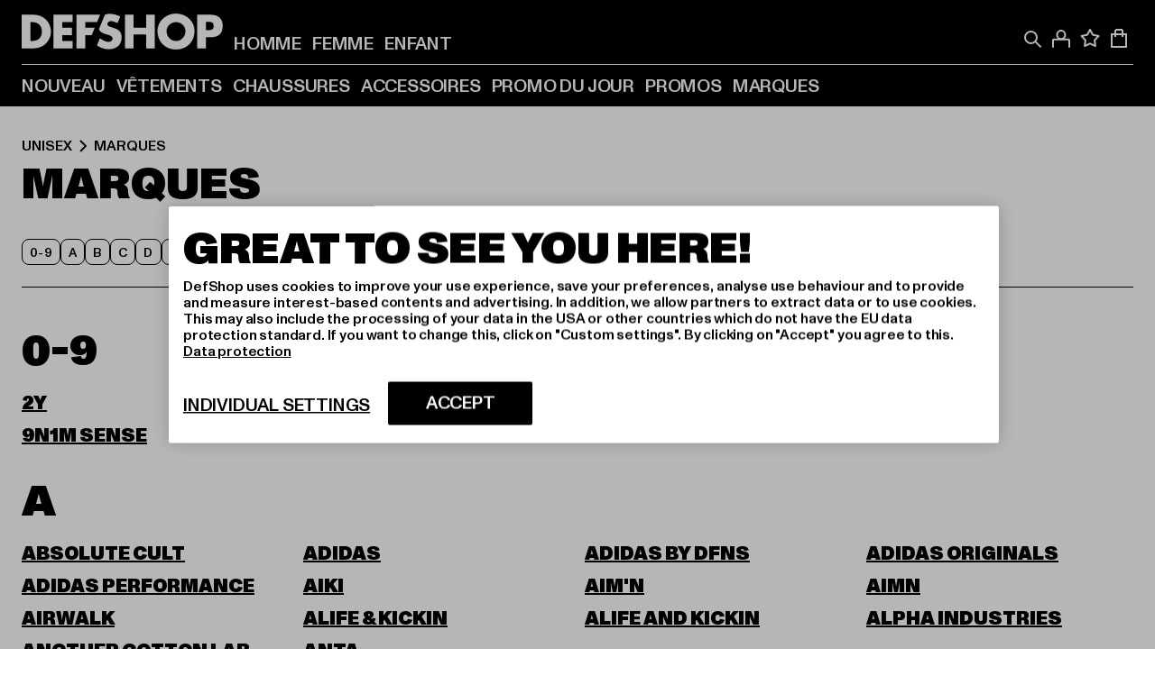

--- FILE ---
content_type: text/html; charset=utf-8
request_url: https://fr.def-shop.be/c/unisex/marques/
body_size: 106811
content:
<!doctype html>
<html data-n-head-ssr lang="fr" data-n-head="%7B%22lang%22:%7B%22ssr%22:%22fr%22%7D%7D">
  <head >
    <meta data-n-head="ssr" name="format-detection" content="address=no,telephone=no,email=no"><meta data-n-head="ssr" name="viewport" content="width=device-width, initial-scale=1"><meta data-n-head="ssr" name="theme-color" content="#ffffff"><meta data-n-head="ssr" data-hid="charset" charset="utf-8"><meta data-n-head="ssr" data-hid="mobile-web-app-capable" name="mobile-web-app-capable" content="yes"><meta data-n-head="ssr" data-hid="og:type" name="og:type" property="og:type" content="website"><meta data-n-head="ssr" data-hid="title" name="title" content="Marques l acheter grandes marques pas cher en promotion l DEFSHOP"><meta data-n-head="ssr" data-hid="og:title" property="og:title" content="Marques l acheter grandes marques pas cher en promotion l DEFSHOP"><meta data-n-head="ssr" data-hid="twitter:title" name="twitter:title" content="Marques l acheter grandes marques pas cher en promotion l DEFSHOP"><meta data-n-head="ssr" data-hid="description" name="description" content="Large choix de Marques sur DefShop | Plus de 800 000 clients satisfaits ✓ Retour gratuit ✓ Livraison rapide ✓"><meta data-n-head="ssr" data-hid="og:description" property="og:description" content="Large choix de Marques sur DefShop | Plus de 800 000 clients satisfaits ✓ Retour gratuit ✓ Livraison rapide ✓"><meta data-n-head="ssr" data-hid="twitter:description" name="twitter:description" content="Large choix de Marques sur DefShop | Plus de 800 000 clients satisfaits ✓ Retour gratuit ✓ Livraison rapide ✓"><meta data-n-head="ssr" data-hid="og:url" property="og:url" content="https://fr.def-shop.be/c/unisex/marques/"><meta data-n-head="ssr" data-hid="og:locale" property="og:locale" content="fr_BE"><meta data-n-head="ssr" data-hid="og:site_name" property="og:site_name" content="DefShop"><meta data-n-head="ssr" data-hid="twitter:card" name="twitter:card" content="summary"><meta data-n-head="ssr" data-hid="twitter:site" name="twitter:site" content="@username"><meta data-n-head="ssr" data-hid="twitter:url" name="twitter:url" content="https://fr.def-shop.be/c/unisex/marques/"><meta data-n-head="ssr" data-hid="robots" name="robots" content="index, follow"><meta data-n-head="ssr" data-hid="google-site-verification" name="google-site-verification" content="P6H5YyJRLaWv6AIAj1lEQ5pX4k3nwgGddfwqPZ2p1zs"><meta data-n-head="ssr" data-hid="og:image" property="og:image" content="/_nuxt/assets/images/logo.svg"><title>Marques l acheter grandes marques pas cher en promotion l DEFSHOP</title><link data-n-head="ssr" href="https://def-live.checkout.api.scayle.cloud/" rel="dns-prefetch"><link data-n-head="ssr" href="https://checkout-cdn.aboutyou.cloud/" rel="dns-prefetch"><link data-n-head="ssr" href="https://checkout.def-shop.com/" rel="dns-prefetch"><link data-n-head="ssr" href="https://widgets.trustedshops.com/" rel="dns-prefetch"><link data-n-head="ssr" href="https://a.storyblok.com/" rel="dns-prefetch"><link data-n-head="ssr" href="https://trck-de.def-shop.com/" rel="dns-prefetch"><link data-n-head="ssr" href="https://cdn.cookielaw.org/" rel="dns-prefetch"><link data-n-head="ssr" href="https://checkout-cdn.aboutyou.cloud/" rel="preconnect"><link data-n-head="ssr" href="https://checkout.def-shop.com/" rel="preconnect"><link data-n-head="ssr" href="https://def-live.checkout.api.scayle.cloud/" rel="preconnect"><link data-n-head="ssr" href="https://widgets.trustedshops.com/" rel="preconnect"><link data-n-head="ssr" href="https://def-live.cdn.aboutyou.cloud/" rel="preconnect"><link data-n-head="ssr" href="https://a.storyblok.com/" rel="preconnect"><link data-n-head="ssr" href="https://trck-de.def-shop.com/" rel="preconnect"><link data-n-head="ssr" href="https://cdn.cookielaw.org/" rel="preconnect"><link data-n-head="ssr" color="#ffffff" href="/favicons/safari-pinned-tab.svg" rel="mask-icon"><link data-n-head="ssr" href="/favicons/apple-icon-180x180.png" rel="apple-touch-icon"><link data-n-head="ssr" href="/favicons/apple-icon-152x152.png" rel="apple-touch-icon" sizes="152x152"><link data-n-head="ssr" href="/favicons/apple-icon-180x180.png" rel="apple-touch-icon" sizes="180x180"><link data-n-head="ssr" href="/favicons/favicon-16x16.png" rel="icon" sizes="16x16"><link data-n-head="ssr" href="/favicons/favicon-32x32.png" rel="icon" sizes="32x32"><link data-n-head="ssr" href="/favicons/favicon.ico" rel="shortcut icon"><link data-n-head="ssr" href="/favicons/manifest.json" rel="manifest"><link data-n-head="ssr" data-hid="alternatede-DE" rel="alternate" href="https://www.def-shop.com/c/unisex/marken/" hreflang="de-de"><link data-n-head="ssr" data-hid="alternatede-CH" rel="alternate" href="https://www.def-shop.ch/c/unisex/marken/" hreflang="de-ch"><link data-n-head="ssr" data-hid="alternatede-AT" rel="alternate" href="https://www.def-shop.at/c/unisex/marken/" hreflang="de-at"><link data-n-head="ssr" data-hid="alternateen" rel="alternate" href="https://www.def-shop.net/c/unisex/brands/" hreflang="en"><link data-n-head="ssr" data-hid="alternatefr-FR" rel="alternate" href="https://www.def-shop.fr/c/unisex/marques/" hreflang="fr-fr"><link data-n-head="ssr" data-hid="alternateit-IT" rel="alternate" href="https://www.def-shop.it/c/unisex/marche/" hreflang="it-it"><link data-n-head="ssr" data-hid="alternatees-ES" rel="alternate" href="https://www.def-shop.es/c/unisex/marcas/" hreflang="es-es"><link data-n-head="ssr" data-hid="alternatenl-NL" rel="alternate" href="https://www.def-shop.nl/c/unisex/merken/" hreflang="nl-nl"><link data-n-head="ssr" data-hid="alternatefi-FI" rel="alternate" href="https://www.def-shop.fi/c/unisex/merkit/" hreflang="fi-fi"><link data-n-head="ssr" data-hid="alternatesv-SE" rel="alternate" href="https://www.def-shop.se/c/unisex/marken/" hreflang="sv-se"><link data-n-head="ssr" data-hid="alternateda-DK" rel="alternate" href="https://www.def-shop.dk/c/unisex/maerker/" hreflang="da-dk"><link data-n-head="ssr" data-hid="alternatesk-SK" rel="alternate" href="https://www.def-shop.sk/c/unisex/brands/" hreflang="sk-sk"><link data-n-head="ssr" data-hid="alternatecs-CZ" rel="alternate" href="https://www.def-shop.cz/c/unisex/brands/" hreflang="cs-cz"><link data-n-head="ssr" data-hid="alternatenn-NO" rel="alternate" href="https://www.def-shop.no/c/unisex/merker/" hreflang="nn-no"><link data-n-head="ssr" data-hid="alternatepl-PL" rel="alternate" href="https://www.def-shop.pl/c/unisex/marki/" hreflang="pl-pl"><link data-n-head="ssr" data-hid="alternatefr-BE" rel="alternate" href="https://fr.def-shop.be/c/unisex/marques/" hreflang="fr-be"><link data-n-head="ssr" data-hid="alternatenl-BE" rel="alternate" href="https://www.def-shop.be/c/unisex/merken/" hreflang="nl-be"><link data-n-head="ssr" data-hid="canonical" rel="canonical" href="https://fr.def-shop.be/c/unisex/marques/"><script data-n-head="ssr" src="https://def-shop.app.baqend.com/v1/speedkit/install.js?d=production" async crossorigin="anonymous"></script><script data-n-head="ssr" data-hid="gtag-script" vmid="gtag-script">
        window.dataLayer = window.dataLayer || [];
        (function(){window.dataLayer.unshift(arguments);})('consent', 'default', {
          'ad_storage': 'denied',
          'analytics_storage': 'denied',
          'ad_user_data': 'denied',
          'ad_personalization': 'denied'
        });
        function gtag(){window.dataLayer.push(arguments);}
      </script><script data-n-head="ssr" data-hid="gtm-script" vmid="gtm-script">(function(w,d,s,l,i){w[l]=w[l]||[];w[l].push({'gtm.start':new Date().getTime(),event:'gtm.js'});var f=d.getElementsByTagName(s)[0],j=d.createElement(s),dl=l!='dataLayer'?'&l='+l:'';j.async=true;j.src='https://trck-de.def-shop.com/gtm.js?id='+i+dl;f.parentNode.insertBefore(j,f);})(window,document,'script','dataLayer','GTM-NP5NJR5');</script><script data-n-head="ssr" type="application/ld+json">{"@context":"https://schema.org","@type":"WebSite","url":"https://fr.def-shop.be/","potentialAction":{"@type":"SearchAction","target":{"@type":"EntryPoint","urlTemplate":"https://fr.def-shop.be/search?q={search_term_string}"},"query-input":"required name=search_term_string"}}</script><script data-n-head="ssr" type="application/ld+json">{"@context":"https://schema.org","@type":"Organization","name":"DefShop","url":"https://fr.def-shop.be/","logo":"https://fr.def-shop.be/_nuxt/img/logo.a178fbd.svg"}</script><script data-n-head="ssr" type="application/ld+json">{"@context":"https://schema.org","@type":"BreadcrumbList","itemListElement":[{"position":1,"@type":"ListItem","item":"https://fr.def-shop.be/","name":"Accueil"},{"position":2,"@type":"ListItem","item":"https://fr.def-shop.be/c/unisex/marques/","name":"Marques"}]}</script><noscript data-n-head="ssr" data-hid="gtm-noscript" vmid="gtm-noscript"><iframe src="https://trck-de.def-shop.com/ns.html?id=GTM-NP5NJR5" height="0" width="0" style="display:none;visibility:hidden"></iframe></noscript><link rel="preload" href="/_nuxt/e2eda2a.modern.js" as="script"><link rel="preload" href="/_nuxt/commons/app.ca28eb9cc1659c2a09b1.modern.js" as="script"><link rel="preload" href="/_nuxt/vendors/app.3cec9a888bf3b7d87d0e.modern.js" as="script"><link rel="preload" href="/_nuxt/app.9bd8a0260934c5d05440.modern.js" as="script"><link rel="preload" href="/_nuxt/fonts/ABCMonumentGrotesk-Medium.8643ba3.woff2" as="font" type="font/woff2" crossorigin><link rel="preload" href="/_nuxt/fonts/ABCMonumentGrotesk-Black.b34c7fc.woff2" as="font" type="font/woff2" crossorigin><link rel="preload" href="/_nuxt/pages/Search.cc0bffe8981c47483b06.modern.js" as="script"><link rel="preload" href="/_nuxt/2.3435d9272a9d3a6723b2.modern.js" as="script"><link rel="preload" href="/_nuxt/3.cfadece769201de8ad99.modern.js" as="script"><link rel="preload" href="/_nuxt/7.de4910106853bcc2ed1f.modern.js" as="script"><link rel="preload" href="/_nuxt/11.e9d1b24c494053d41a29.modern.js" as="script"><link rel="preload" href="/_nuxt/AppNewsletter.b56a3219a8d0b727a22c.modern.js" as="script"><link rel="preload" href="/_nuxt/1.8593f0d370a2f60f32a9.modern.js" as="script"><link rel="preload" href="/_nuxt/ContentHeading.97f2c90ad7b4857fa8d9.modern.js" as="script"><link rel="preload" href="/_nuxt/ContentSection.c33d3a23d79aa6b17bbe.modern.js" as="script"><link rel="preload" href="/_nuxt/ContentImageLink.8080afe95ac8fe8ccaf9.modern.js" as="script"><link rel="preload" href="/_nuxt/ContentLink.60f3a947d2d4d3fc5d81.modern.js" as="script"><link rel="preload" href="/_nuxt/ContentImage.3bee17dcb4ffba7220a6.modern.js" as="script"><link rel="preload" href="/_nuxt/FooterAsset.4c42b4a08c56031ae619.modern.js" as="script"><link rel="preload" href="/_nuxt/AppCookiesNotice.6ddc61e8478c4d82b6b7.modern.js" as="script"><style data-vue-ssr-id="16780096:0 42c8de90:0 05acdd20:0 1ec8c060:0 850c8fd4:0 13836a17:0 2b8de62a:0 535fd272:0 a44691e6:0 5ec78cb8:0 d1bed96e:0 4fa3b109:0 f6bf716e:0 72253cee:0 10a98da9:0 5bb0f3ae:0 ce0c9f96:0 3810d24a:0 be959b66:0 4257b286:0 3f0dfd0a:0 ad5589ee:0 c088dd16:0 ab36644e:0 3908f5e3:0 1636cd6e:0 69d724ee:0 c928b35c:0 11be198c:0 1d83bdab:0 f8c5a76a:0 f8623eee:0 1e6b857b:0 dec711d2:0 8b0cff22:0">@font-face{font-display:swap;font-family:Monument Grotesk;font-style:normal;font-weight:500;src:url(/_nuxt/fonts/ABCMonumentGrotesk-Medium.8643ba3.woff2) format("woff2"),url(/_nuxt/fonts/ABCMonumentGrotesk-Medium.a47da2f.woff) format("woff")}@font-face{font-display:swap;font-family:Monument Grotesk;font-style:normal;font-weight:900;src:url(/_nuxt/fonts/ABCMonumentGrotesk-Black.b34c7fc.woff2) format("woff2"),url(/_nuxt/fonts/ABCMonumentGrotesk-Black.d100238.woff) format("woff")}
.asf-fade-enter-active,.asf-fade-leave-active{transition-duration:.5s;transition-property:opacity;transition-timing-function:cubic-bezier(.4,0,.2,1);transition-timing-function:cubic-bezier(0,0,.2,1)}.asf-fade-enter,.asf-fade-leave,.asf-fade-leave-to{opacity:0}.asf-slide-top-enter-active,.asf-slide-top-leave-active{transition-duration:.3s;transition-property:transform;transition-timing-function:cubic-bezier(.4,0,.2,1);transition-timing-function:cubic-bezier(0,0,.2,1)}.asf-slide-top-enter,.asf-slide-top-leave-to{--tw-translate-y:-100%;transform:translate(var(--tw-translate-x),-100%) rotate(var(--tw-rotate)) skewX(var(--tw-skew-x)) skewY(var(--tw-skew-y)) scaleX(var(--tw-scale-x)) scaleY(var(--tw-scale-y));transform:translate(var(--tw-translate-x),var(--tw-translate-y)) rotate(var(--tw-rotate)) skewX(var(--tw-skew-x)) skewY(var(--tw-skew-y)) scaleX(var(--tw-scale-x)) scaleY(var(--tw-scale-y));transform:translate3d(var(--tw-translate-x),-100%,0) rotate(var(--tw-rotate)) skewX(var(--tw-skew-x)) skewY(var(--tw-skew-y)) scaleX(var(--tw-scale-x)) scaleY(var(--tw-scale-y));transform:translate3d(var(--tw-translate-x),var(--tw-translate-y),0) rotate(var(--tw-rotate)) skewX(var(--tw-skew-x)) skewY(var(--tw-skew-y)) scaleX(var(--tw-scale-x)) scaleY(var(--tw-scale-y));transition-duration:.3s;transition-property:transform;transition-timing-function:cubic-bezier(.4,0,.2,1);transition-timing-function:cubic-bezier(.4,0,1,1)}.asf-slide-bottom-enter-active,.asf-slide-bottom-leave-active{transition-duration:.3s;transition-property:transform;transition-timing-function:cubic-bezier(.4,0,.2,1);transition-timing-function:cubic-bezier(0,0,.2,1)}.asf-slide-bottom-enter,.asf-slide-bottom-leave-to{--tw-translate-y:100%;transform:translate(var(--tw-translate-x),100%) rotate(var(--tw-rotate)) skewX(var(--tw-skew-x)) skewY(var(--tw-skew-y)) scaleX(var(--tw-scale-x)) scaleY(var(--tw-scale-y));transform:translate(var(--tw-translate-x),var(--tw-translate-y)) rotate(var(--tw-rotate)) skewX(var(--tw-skew-x)) skewY(var(--tw-skew-y)) scaleX(var(--tw-scale-x)) scaleY(var(--tw-scale-y));transform:translate3d(var(--tw-translate-x),100%,0) rotate(var(--tw-rotate)) skewX(var(--tw-skew-x)) skewY(var(--tw-skew-y)) scaleX(var(--tw-scale-x)) scaleY(var(--tw-scale-y));transform:translate3d(var(--tw-translate-x),var(--tw-translate-y),0) rotate(var(--tw-rotate)) skewX(var(--tw-skew-x)) skewY(var(--tw-skew-y)) scaleX(var(--tw-scale-x)) scaleY(var(--tw-scale-y));transition-duration:.3s;transition-property:transform;transition-timing-function:cubic-bezier(.4,0,.2,1);transition-timing-function:cubic-bezier(.4,0,1,1)}.asf-slide-left-enter-active,.asf-slide-left-leave-active{transition-duration:.3s;transition-property:transform;transition-timing-function:cubic-bezier(.4,0,.2,1);transition-timing-function:cubic-bezier(0,0,.2,1)}.asf-slide-left-enter,.asf-slide-left-leave-to{--tw-translate-x:-100%;transform:translate(-100%,var(--tw-translate-y)) rotate(var(--tw-rotate)) skewX(var(--tw-skew-x)) skewY(var(--tw-skew-y)) scaleX(var(--tw-scale-x)) scaleY(var(--tw-scale-y));transform:translate(var(--tw-translate-x),var(--tw-translate-y)) rotate(var(--tw-rotate)) skewX(var(--tw-skew-x)) skewY(var(--tw-skew-y)) scaleX(var(--tw-scale-x)) scaleY(var(--tw-scale-y));transform:translate3d(-100%,var(--tw-translate-y),0) rotate(var(--tw-rotate)) skewX(var(--tw-skew-x)) skewY(var(--tw-skew-y)) scaleX(var(--tw-scale-x)) scaleY(var(--tw-scale-y));transform:translate3d(var(--tw-translate-x),var(--tw-translate-y),0) rotate(var(--tw-rotate)) skewX(var(--tw-skew-x)) skewY(var(--tw-skew-y)) scaleX(var(--tw-scale-x)) scaleY(var(--tw-scale-y));transition-duration:.3s;transition-property:transform;transition-timing-function:cubic-bezier(.4,0,.2,1);transition-timing-function:cubic-bezier(.4,0,1,1)}.asf-slide-right-enter-active,.asf-slide-right-leave-active{transition-duration:.3s;transition-property:transform;transition-timing-function:cubic-bezier(.4,0,.2,1);transition-timing-function:cubic-bezier(0,0,.2,1)}.asf-slide-right-enter,.asf-slide-right-leave-to{--tw-translate-x:100%;transform:translate(100%,var(--tw-translate-y)) rotate(var(--tw-rotate)) skewX(var(--tw-skew-x)) skewY(var(--tw-skew-y)) scaleX(var(--tw-scale-x)) scaleY(var(--tw-scale-y));transform:translate(var(--tw-translate-x),var(--tw-translate-y)) rotate(var(--tw-rotate)) skewX(var(--tw-skew-x)) skewY(var(--tw-skew-y)) scaleX(var(--tw-scale-x)) scaleY(var(--tw-scale-y));transform:translate3d(100%,var(--tw-translate-y),0) rotate(var(--tw-rotate)) skewX(var(--tw-skew-x)) skewY(var(--tw-skew-y)) scaleX(var(--tw-scale-x)) scaleY(var(--tw-scale-y));transform:translate3d(var(--tw-translate-x),var(--tw-translate-y),0) rotate(var(--tw-rotate)) skewX(var(--tw-skew-x)) skewY(var(--tw-skew-y)) scaleX(var(--tw-scale-x)) scaleY(var(--tw-scale-y));transition-duration:.3s;transition-property:transform;transition-timing-function:cubic-bezier(.4,0,.2,1);transition-timing-function:cubic-bezier(.4,0,1,1)}.asf-slide-bottom-left-enter-active,.asf-slide-bottom-left-leave-active,.asf-slide-top-left-enter-active,.asf-slide-top-left-leave-active{animation:asf-slide-from-left .4s cubic-bezier(.3,.46,.45,.94);animation:asf-slide-from-left var(--animation-function-main) var(--animation-duration)}.asf-slide-bottom-left-leave-active,.asf-slide-top-left-leave-active{animation-direction:reverse}.asf-slide-bottom-right-enter-active,.asf-slide-bottom-right-leave-active,.asf-slide-top-right-enter-active,.asf-slide-top-right-leave-active{animation:asf-slide-from-right .4s cubic-bezier(.3,.46,.45,.94);animation:asf-slide-from-right var(--animation-function-main) var(--animation-duration)}.asf-slide-bottom-right-leave-active,.asf-slide-top-right-leave-active{animation-direction:reverse}.asf-slide-top-center-enter-active,.asf-slide-top-center-leave-active{animation:asf-slide-from-top .4s cubic-bezier(.3,.46,.45,.94);animation:asf-slide-from-top var(--animation-function-main) var(--animation-duration)}.asf-slide-top-center-leave-active{animation-direction:reverse}.asf-slide-bottom-center-enter-active,.asf-slide-bottom-center-leave-active{animation:asf-slide-from-bottom .4s cubic-bezier(.3,.46,.45,.94);animation:asf-slide-from-bottom var(--animation-function-main) var(--animation-duration)}.asf-slide-bottom-center-leave-active{animation-direction:reverse}.asf-bounce-enter-active{animation:asf-bounce .3s}.asf-bounce-leave-active{animation:asf-bounce .3s reverse}.asf-pulse-enter-active{animation:sf-pulse .25s}.asf-pulse-leave-active{animation:asf-pulse .25s reverse}.asf-expand-enter-active,.asf-expand-leave-active{overflow:hidden;transition-duration:.3s;transition-property:height,opacity;transition-timing-function:cubic-bezier(.4,0,.2,1)}.asf-expand-enter,.asf-expand-leave-to{height:0;opacity:0}.asf-loading{--tw-bg-opacity:1;background-color:#e6e6e6;background-color:rgb(230 230 230/var(--tw-bg-opacity));overflow:hidden;position:relative}.asf-loading:after{--tw-content:"";animation:asf-loading 1.5s ease-in-out infinite;background-image:linear-gradient(90deg,#0000,#ffffffbf,#0000);bottom:0;content:"";content:var(--tw-content);left:0;position:absolute;right:0;top:0}@keyframes asf-loading{0%{transform:translateX(-100%)}to{transform:translateX(100%)}}@keyframes asf-fade-in{0%{opacity:0}to{opacity:1}}@keyframes asf-bounce{0%{transform:scale(0)}50%{transform:scale(1.2)}to{transform:scale(1)}}@keyframes asf-current-bounce{50%{transform:scale(1.35)}to{transform:scale(1)}}@keyframes asf-pulse{0%{transform:scale(1)}50%{transform:scale(1.2)}to{transform:scale(1)}}@keyframes asf-reverse-pulse{0%{transform:scale(1)}50%{transform:scale(.8)}to{transform:scale(1)}}@keyframes asf-rotate{0%{transform:rotate(0deg)}to{transform:rotate(1turn)}}@keyframes asf-slide-from-left{0%{transform:translateX(-100%)}to{transform:translateX(0)}}@keyframes asf-slide-from-right{0%{transform:translateX(100%)}to{transform:translateX(0)}}@keyframes asf-slide-from-top{0%{transform:translateY(-100%)}to{transform:translate(0)}}@keyframes asf-slide-from-bottom{0%{transform:translateY(100%)}to{transform:translate(0)}}@media (prefers-reduced-motion){*{animation:none!important;transition:none!important}}.asf-content{font-size:.875rem;line-height:1.5}.asf-content h1:not([class]),.asf-content h2:not([class]),.asf-content h3:not([class]),.asf-content h4:not([class]),.asf-content h5:not([class]),.asf-content h6:not([class]){--tw-text-opacity:1;color:#000;color:rgb(0 0 0/var(--tw-text-opacity));font-weight:900;margin-bottom:1rem;margin-top:2rem;text-transform:uppercase}.asf-content h1:not([class]){font-size:2.5rem;line-height:2.4375rem}@media (min-width:48em){.asf-content h1:not([class]){font-size:4rem;line-height:3.875rem}}@media (min-width:64em){.asf-content h1:not([class]){font-size:4.5rem;line-height:4.5rem}}.asf-content h2:not([class]){font-size:2rem;line-height:2.0625rem}@media (min-width:48em){.asf-content h2:not([class]){font-size:2.5rem;line-height:2.375rem}}@media (min-width:64em){.asf-content h2:not([class]){font-size:3rem;line-height:2.9375rem}}.asf-content h3:not([class]){font-size:1.5rem;line-height:1.5rem}@media (min-width:48em){.asf-content h3:not([class]){font-size:1.5rem;line-height:1.4375rem}}@media (min-width:64em){.asf-content h3:not([class]){font-size:2rem;line-height:1.9375rem}}.asf-content h4:not([class]){font-size:1.25rem;line-height:1.25rem}@media (min-width:48em){.asf-content h4:not([class]){font-size:1.25rem;line-height:1.1875rem}}@media (min-width:64em){.asf-content h4:not([class]){font-size:1.5rem;line-height:1.4375rem}}.asf-content h5:not([class]){font-size:1rem;line-height:1rem}@media (min-width:48em){.asf-content h5:not([class]){font-size:1.125rem;line-height:1.125rem}}@media (min-width:64em){.asf-content h5:not([class]){font-size:1.25rem;line-height:1.25rem}}.asf-content h6:not([class]){font-size:.875rem;line-height:.875rem}@media (min-width:64em){.asf-content h6:not([class]){font-size:1rem;line-height:1rem}}.asf-content ol,.asf-content ul{list-style-position:inside}.asf-content ol li,.asf-content ul li{margin-bottom:.625rem}.asf-content ul{list-style-type:disc}.asf-content ol{list-style-type:decimal}.asf-content p{margin-bottom:1rem}.content-medium{font-weight:500!important}.content-black{font-weight:900!important}.content-underline{text-decoration-line:underline!important}.content-line-through{text-decoration-line:line-through!important}.content-uppercase{text-transform:uppercase!important}.content-capitalize{text-transform:capitalize!important}.content-h1-primary{font-size:2.5rem;line-height:2.4375rem}@media (min-width:48em){.content-h1-primary{font-size:4rem;line-height:3.875rem}}@media (min-width:64em){.content-h1-primary{font-size:4.5rem;line-height:4.5rem}}.content-h1-primary{font-weight:900;text-transform:uppercase}.content-h2-primary{font-size:2rem;line-height:2.0625rem}@media (min-width:48em){.content-h2-primary{font-size:2.5rem;line-height:2.375rem}}@media (min-width:64em){.content-h2-primary{font-size:3rem;line-height:2.9375rem}}.content-h2-primary{font-weight:900;text-transform:uppercase}.content-h3-primary{font-size:1.5rem;line-height:1.5rem}@media (min-width:48em){.content-h3-primary{font-size:1.5rem;line-height:1.4375rem}}@media (min-width:64em){.content-h3-primary{font-size:2rem;line-height:1.9375rem}}.content-h3-primary{font-weight:900;text-transform:uppercase}.content-h4-primary{font-size:1.25rem;line-height:1.25rem}@media (min-width:48em){.content-h4-primary{font-size:1.25rem;line-height:1.1875rem}}@media (min-width:64em){.content-h4-primary{font-size:1.5rem;line-height:1.4375rem}}.content-h4-primary{font-weight:900;text-transform:uppercase}.content-h5-primary{font-size:1rem;line-height:1rem}@media (min-width:48em){.content-h5-primary{font-size:1.125rem;line-height:1.125rem}}@media (min-width:64em){.content-h5-primary{font-size:1.25rem;line-height:1.25rem}}.content-h5-primary{font-weight:900;text-transform:uppercase}.content-h6-primary{font-size:.875rem;line-height:.875rem}@media (min-width:64em){.content-h6-primary{font-size:1rem;line-height:1rem}}.content-h6-primary{font-weight:900;text-transform:uppercase}.content-h1-secondary{font-size:2.75rem;line-height:2.625rem}@media (min-width:48em){.content-h1-secondary{font-size:4rem;line-height:3.8125rem}}.content-h1-secondary{font-weight:500;text-transform:uppercase}.content-h2-secondary{font-size:2rem;line-height:1.9375rem}@media (min-width:48em){.content-h2-secondary{font-size:2.5rem;line-height:2.4375rem}}@media (min-width:64em){.content-h2-secondary{font-size:3rem;line-height:2.875rem}}.content-h2-secondary{font-weight:500;text-transform:uppercase}.content-h3-secondary{font-size:1.5rem;line-height:1.5rem}@media (min-width:48em){.content-h3-secondary{font-size:1.875rem;line-height:1.9375rem}}.content-h3-secondary{font-weight:500;text-transform:uppercase}.content-h4-secondary{font-size:1.25rem;line-height:1.25rem}@media (min-width:48em){.content-h4-secondary{font-size:1.375rem;line-height:1.375rem}}.content-h4-secondary{font-weight:500;text-transform:uppercase}.content-h5-secondary{font-size:1rem;line-height:1rem}@media (min-width:48em){.content-h5-secondary{font-size:1.125rem;line-height:1.125rem}}.content-h5-secondary{font-weight:500;text-transform:uppercase}.content-h6-secondary{font-size:.875rem;line-height:.875rem}@media (min-width:48em){.content-h6-secondary{font-size:1rem;line-height:1rem}}.content-h6-secondary{font-weight:500;text-transform:uppercase}.content-p1{font-size:1.25rem;font-weight:500;line-height:1.125}@media (min-width:48em){.content-p1{font-size:1.375rem}}@media (min-width:64em){.content-p1{font-size:1.5rem}}.content-p2{font-size:1rem;font-weight:500;line-height:1.125}@media (min-width:48em){.content-p2{font-size:1.125rem}}.content-p3{font-size:.875rem;font-weight:500;line-height:1.125}@media (min-width:48em){.content-p3{font-size:1rem}}.content-p4{font-size:.875rem;font-weight:500;line-height:1rem}.content-p5{font-size:.75rem;font-weight:500;line-height:1.125}.content-align-left{text-align:left!important}.content-align-center{text-align:center!important}.content-align-justify{text-align:justify!important}.content-align-right{text-align:right!important}.content-list-disc{list-style-type:disc!important}.content-list-decimal{list-style-type:decimal!important}.content-list-none{list-style-type:none}.content-list-check{list-style-image:url("data:image/svg+xml;charset=utf-8,%3Csvg width='16' height='13' fill='none' xmlns='http://www.w3.org/2000/svg'%3E%3Cpath d='M1 6.2 5.472 11 15 1' stroke='currentColor' stroke-width='2'/%3E%3C/svg%3E");list-style-position:inside!important}.content-table-wrapper{max-width:100%;overflow-x:auto;scrollbar-color:#878787 #0000;scrollbar-width:thin}.content-table-wrapper::-webkit-scrollbar{background-color:initial;border-radius:.5rem;width:.25rem}.content-table-wrapper::-webkit-scrollbar-thumb{background-color:#878787;border-radius:.5rem}.content-table-auto{border-collapse:collapse;border-width:1px;table-layout:auto;width:100%}.content-table-auto td,.content-table-auto th{padding:.5rem}.content-table-fixed{border-collapse:collapse;border-width:1px;table-layout:fixed}.content-table-fixed td,.content-table-fixed th{padding:.5rem;width:33.333333%}.content-table-bordered,.content-table-bordered td,.content-table-bordered th{border-width:1px}.content-table-responsive{max-width:100%;overflow-x:auto}.content-customer-wrapper{flex-wrap:wrap}.content-customer-box,.content-customer-wrapper{--tw-border-opacity:1;align-items:center;border-color:#e6e6e6;border-color:rgb(230 230 230/var(--tw-border-opacity));border-width:1px;display:flex;justify-content:center}.content-customer-box{height:5rem;width:50%}
/*! tailwindcss v3.3.2 | MIT License | https://tailwindcss.com*/*,:after,:before{border:0 solid;box-sizing:border-box}:after,:before{--tw-content:""}html{font-feature-settings:normal;font-family:Monument Grotesk,ui-sans-serif,system-ui,-apple-system,Segoe UI,Roboto,Ubuntu,Cantarell,Noto Sans,sans-serif,BlinkMacSystemFont,Helvetica Neue,Arial,Apple Color Emoji,Segoe UI Emoji,Segoe UI Symbol,Noto Color Emoji;font-variation-settings:normal;line-height:1.5;tab-size:4}body{line-height:inherit;margin:0}hr{border-top-width:1px;color:inherit;height:0}abbr:where([title]){text-decoration:underline;-webkit-text-decoration:underline dotted;text-decoration:underline dotted}h1,h2,h3,h4,h5,h6{font-size:inherit;font-weight:inherit}a{color:inherit;text-decoration:inherit}b,strong{font-weight:bolder}code,kbd,pre,samp{font-family:ui-monospace,SFMono-Regular,Menlo,Monaco,Consolas,Liberation Mono,Courier New,monospace;font-size:1em}small{font-size:80%}sub,sup{font-size:75%;line-height:0;position:relative;vertical-align:initial}sub{bottom:-.25em}sup{top:-.5em}table{border-collapse:collapse;border-color:inherit;text-indent:0}button,input,optgroup,select,textarea{color:inherit;font-family:inherit;font-size:100%;font-weight:inherit;line-height:inherit;margin:0;padding:0}button,select{text-transform:none}[type=button],[type=reset],[type=submit],button{-webkit-appearance:button;background-color:initial;background-image:none}:-moz-focusring{outline:auto}:-moz-ui-invalid{box-shadow:none}progress{vertical-align:initial}::-webkit-inner-spin-button,::-webkit-outer-spin-button{height:auto}[type=search]{-webkit-appearance:textfield;outline-offset:-2px}::-webkit-search-decoration{-webkit-appearance:none}::-webkit-file-upload-button{-webkit-appearance:button;font:inherit}summary{display:list-item}blockquote,dd,dl,figure,h1,h2,h3,h4,h5,h6,hr,p,pre{margin:0}fieldset{margin:0}fieldset,legend{padding:0}menu,ol,ul{list-style:none;margin:0;padding:0}textarea{resize:vertical}input::placeholder,textarea::placeholder{color:#9ca3af;opacity:1}[role=button],button{cursor:pointer}:disabled{cursor:default}audio,canvas,embed,iframe,img,object,svg,video{display:block;vertical-align:middle}img,video{height:auto;max-width:100%}[hidden]{display:none}:root{--site-width:120rem;--site-logo-width:8.375rem;--container-min:22.5rem;--container-max:90rem;--header-height:3.375rem;--header-top-height:4.5rem;--sidebar-max-width:23.4375rem;--refinements-max-width:85.6%;--animation-duration:0.4s;--animation-duration-fast:0.2s;--motion-ease-chevron:cubic-bezier(0.25,1.7,0.35,0.8);--animation-function-main:cubic-bezier(0.3,0.46,0.45,0.94);--promo-height:2.5rem;--bottom-bar-height:3.625rem;--bottom-navigation-container-height:calc(var(--promo-height) + var(--bottom-bar-height));--full-height:100vh}@media (min-width:48em){:root{--refinements-max-width:33rem}}@media (min-width:64em){:root{--site-logo-width:13.9375rem;--header-height:7.375rem}}@media (min-width:85.4375em){:root{--header-height:7.875rem}}@supports (height:100svh){:root{--full-height:100svh}}html{--tw-bg-opacity:1;--tw-text-opacity:1;-webkit-font-smoothing:antialiased;-moz-osx-font-smoothing:grayscale;-webkit-text-size-adjust:100%;background-color:#fff;background-color:rgb(255 255 255/var(--tw-bg-opacity));color:#000;color:rgb(0 0 0/var(--tw-text-opacity));direction:ltr;font-family:Monument Grotesk,ui-sans-serif,system-ui,-apple-system,Segoe UI,Roboto,Ubuntu,Cantarell,Noto Sans,sans-serif,BlinkMacSystemFont,Helvetica Neue,Arial,Apple Color Emoji,Segoe UI Emoji,Segoe UI Symbol,Noto Color Emoji;font-size:1rem;font-synthesis:none;font-weight:500}html.is-locked{height:100%;overflow:hidden}body{box-sizing:border-box;margin:0;min-width:22.5rem;min-width:var(--container-min);overflow-y:scroll;width:100%}.is-locked body{height:100%}[tabindex="0"],a,button,input,label,select,textarea{outline:2px solid #0000;outline-offset:2px}*,:after,:before{--tw-border-spacing-x:0;--tw-border-spacing-y:0;--tw-translate-x:0;--tw-translate-y:0;--tw-rotate:0;--tw-skew-x:0;--tw-skew-y:0;--tw-scale-x:1;--tw-scale-y:1;--tw-pan-x: ;--tw-pan-y: ;--tw-pinch-zoom: ;--tw-scroll-snap-strictness:proximity;--tw-gradient-from-position: ;--tw-gradient-via-position: ;--tw-gradient-to-position: ;--tw-ordinal: ;--tw-slashed-zero: ;--tw-numeric-figure: ;--tw-numeric-spacing: ;--tw-numeric-fraction: ;--tw-ring-inset: ;--tw-ring-offset-width:0px;--tw-ring-offset-color:#fff;--tw-ring-color:#3b82f680;--tw-ring-offset-shadow:0 0 #0000;--tw-ring-shadow:0 0 #0000;--tw-shadow:0 0 #0000;--tw-shadow-colored:0 0 #0000;--tw-blur: ;--tw-brightness: ;--tw-contrast: ;--tw-grayscale: ;--tw-hue-rotate: ;--tw-invert: ;--tw-saturate: ;--tw-sepia: ;--tw-drop-shadow: ;--tw-backdrop-blur: ;--tw-backdrop-brightness: ;--tw-backdrop-contrast: ;--tw-backdrop-grayscale: ;--tw-backdrop-hue-rotate: ;--tw-backdrop-invert: ;--tw-backdrop-opacity: ;--tw-backdrop-saturate: ;--tw-backdrop-sepia: }::backdrop{--tw-border-spacing-x:0;--tw-border-spacing-y:0;--tw-translate-x:0;--tw-translate-y:0;--tw-rotate:0;--tw-skew-x:0;--tw-skew-y:0;--tw-scale-x:1;--tw-scale-y:1;--tw-pan-x: ;--tw-pan-y: ;--tw-pinch-zoom: ;--tw-scroll-snap-strictness:proximity;--tw-gradient-from-position: ;--tw-gradient-via-position: ;--tw-gradient-to-position: ;--tw-ordinal: ;--tw-slashed-zero: ;--tw-numeric-figure: ;--tw-numeric-spacing: ;--tw-numeric-fraction: ;--tw-ring-inset: ;--tw-ring-offset-width:0px;--tw-ring-offset-color:#fff;--tw-ring-color:#3b82f680;--tw-ring-offset-shadow:0 0 #0000;--tw-ring-shadow:0 0 #0000;--tw-shadow:0 0 #0000;--tw-shadow-colored:0 0 #0000;--tw-blur: ;--tw-brightness: ;--tw-contrast: ;--tw-grayscale: ;--tw-hue-rotate: ;--tw-invert: ;--tw-saturate: ;--tw-sepia: ;--tw-drop-shadow: ;--tw-backdrop-blur: ;--tw-backdrop-brightness: ;--tw-backdrop-contrast: ;--tw-backdrop-grayscale: ;--tw-backdrop-hue-rotate: ;--tw-backdrop-invert: ;--tw-backdrop-opacity: ;--tw-backdrop-saturate: ;--tw-backdrop-sepia: }.container{width:100%}@media (min-width:48em){.container{max-width:48em}}@media (min-width:64em){.container{max-width:64em}}@media (min-width:85.4375em){.container{max-width:85.4375em}}.asf-grid-layout{grid-gap:.5rem;display:grid;gap:.5rem;grid-template-columns:repeat(6,minmax(0,1fr))}@media (min-width:48em){.asf-grid-layout{gap:1rem;grid-template-columns:repeat(12,minmax(0,1fr))}}@media (min-width:64em){.asf-grid-layout{gap:1.25rem}}.h1-primary{font-size:2.5rem;line-height:2.4375rem}@media (min-width:48em){.h1-primary{font-size:4rem;line-height:3.875rem}}@media (min-width:64em){.h1-primary{font-size:4.5rem;line-height:4.5rem}}.h2-primary{font-size:2rem;line-height:2.0625rem}@media (min-width:48em){.h2-primary{font-size:2.5rem;line-height:2.375rem}}@media (min-width:64em){.h2-primary{font-size:3rem;line-height:2.9375rem}}.h3-primary{font-size:1.5rem;line-height:1.5rem}@media (min-width:48em){.h3-primary{font-size:1.5rem;line-height:1.4375rem}}@media (min-width:64em){.h3-primary{font-size:2rem;line-height:1.9375rem}}.h4-primary{font-size:1.25rem;line-height:1.25rem}@media (min-width:48em){.h4-primary{font-size:1.25rem;line-height:1.1875rem}}@media (min-width:64em){.h4-primary{font-size:1.5rem;line-height:1.4375rem}}.h5-primary{font-size:1rem;line-height:1rem}@media (min-width:48em){.h5-primary{font-size:1.125rem;line-height:1.125rem}}@media (min-width:64em){.h5-primary{font-size:1.25rem;line-height:1.25rem}}.h6-primary{font-size:.875rem;line-height:.875rem}@media (min-width:64em){.h6-primary{font-size:1rem;line-height:1rem}}.h1-secondary{font-size:2.75rem;line-height:2.625rem}@media (min-width:48em){.h1-secondary{font-size:4rem;line-height:3.8125rem}}.h2-secondary{font-size:2rem;line-height:1.9375rem}@media (min-width:48em){.h2-secondary{font-size:2.5rem;line-height:2.4375rem}}@media (min-width:64em){.h2-secondary{font-size:3rem;line-height:2.875rem}}.h3-secondary{font-size:1.5rem;line-height:1.5rem}@media (min-width:48em){.h3-secondary{font-size:1.875rem;line-height:1.9375rem}}.h4-secondary{font-size:1.25rem;line-height:1.25rem}@media (min-width:48em){.h4-secondary{font-size:1.375rem;line-height:1.375rem}}.h5-secondary{font-size:1rem;line-height:1rem}@media (min-width:48em){.h5-secondary{font-size:1.125rem;line-height:1.125rem}}.h6-secondary{font-size:.875rem;line-height:.875rem}@media (min-width:48em){.h6-secondary{font-size:1rem;line-height:1rem}}.asf-link{color:inherit}.asf-link.m-wrapper{height:100%;left:0;position:absolute;top:0;width:100%;z-index:1}.asf-link-primary{display:inline-block;text-decoration-line:underline}.asf-link-primary:hover{--tw-text-opacity:1;color:#272727;color:rgb(39 39 39/var(--tw-text-opacity))}.asf-link-primary:active{--tw-text-opacity:1;color:#3f3f3f;color:rgb(63 63 63/var(--tw-text-opacity))}.common-button{align-items:center;border-radius:.125rem;display:flex;font-size:1.125rem;justify-content:center;line-height:1.25rem;transition-duration:.15s;transition-property:color,background-color,border-color,text-decoration-color,fill,stroke,opacity,box-shadow,transform,filter,-webkit-backdrop-filter;transition-property:color,background-color,border-color,text-decoration-color,fill,stroke,opacity,box-shadow,transform,filter,backdrop-filter;transition-property:color,background-color,border-color,text-decoration-color,fill,stroke,opacity,box-shadow,transform,filter,backdrop-filter,-webkit-backdrop-filter;transition-timing-function:cubic-bezier(.4,0,.2,1)}@media (min-width:48em){.common-button{font-size:1.25rem;line-height:1.5rem}}.common-button{--tw-text-opacity:1;color:#fff;color:rgb(255 255 255/var(--tw-text-opacity));font-family:Monument Grotesk,ui-sans-serif,system-ui,-apple-system,Segoe UI,Roboto,Ubuntu,Cantarell,Noto Sans,sans-serif,BlinkMacSystemFont,Helvetica Neue,Arial,Apple Color Emoji,Segoe UI Emoji,Segoe UI Symbol,Noto Color Emoji;letter-spacing:-.01em;text-transform:uppercase}.common-button:focus{outline-color:#b3b3b3;outline-offset:0;outline-width:4px}.common-button:active{outline:2px solid #0000;outline-offset:2px}.common-button{min-height:2.625rem}.common-button .asf-icon{pointer-events:none}.common-button.m-icon-after,.common-button.m-icon-before{column-gap:.125rem}@media (min-width:48em){.common-button.m-icon-after,.common-button.m-icon-before{column-gap:.25rem}}.common-button.m-icon-after{flex-direction:row-reverse}@media (min-width:48em){.common-button{min-height:3rem}}.disabled-button{--tw-text-opacity:1;color:#b3b3b3;color:rgb(179 179 179/var(--tw-text-opacity));cursor:not-allowed}.asf-button-primary{align-items:center;border-radius:.125rem;display:flex;font-size:1.125rem;justify-content:center;line-height:1.25rem;transition-duration:.15s;transition-property:color,background-color,border-color,text-decoration-color,fill,stroke,opacity,box-shadow,transform,filter,-webkit-backdrop-filter;transition-property:color,background-color,border-color,text-decoration-color,fill,stroke,opacity,box-shadow,transform,filter,backdrop-filter;transition-property:color,background-color,border-color,text-decoration-color,fill,stroke,opacity,box-shadow,transform,filter,backdrop-filter,-webkit-backdrop-filter;transition-timing-function:cubic-bezier(.4,0,.2,1)}@media (min-width:48em){.asf-button-primary{font-size:1.25rem;line-height:1.5rem}}.asf-button-primary{--tw-text-opacity:1;color:#fff;color:rgb(255 255 255/var(--tw-text-opacity));font-family:Monument Grotesk,ui-sans-serif,system-ui,-apple-system,Segoe UI,Roboto,Ubuntu,Cantarell,Noto Sans,sans-serif,BlinkMacSystemFont,Helvetica Neue,Arial,Apple Color Emoji,Segoe UI Emoji,Segoe UI Symbol,Noto Color Emoji;letter-spacing:-.01em;text-transform:uppercase}.asf-button-primary:focus{outline-color:#b3b3b3;outline-offset:0;outline-width:4px}.asf-button-primary:active{outline:2px solid #0000;outline-offset:2px}.asf-button-primary{min-height:2.625rem}.asf-button-primary .asf-icon{pointer-events:none}.asf-button-primary.m-icon-after,.asf-button-primary.m-icon-before{column-gap:.125rem}@media (min-width:48em){.asf-button-primary.m-icon-after,.asf-button-primary.m-icon-before{column-gap:.25rem}}.asf-button-primary.m-icon-after{flex-direction:row-reverse}@media (min-width:48em){.asf-button-primary{min-height:3rem}}.asf-button-primary{--tw-bg-opacity:1;background-color:#000;background-color:rgb(0 0 0/var(--tw-bg-opacity));padding:.625rem .375rem}@media (min-width:48em){.asf-button-primary{padding:.75rem .5rem}}.asf-button-primary:focus{--tw-bg-opacity:1;background-color:#272727;background-color:rgb(39 39 39/var(--tw-bg-opacity))}.asf-button-primary.is-disabled,.asf-button-primary:disabled{--tw-text-opacity:1;--tw-bg-opacity:1;background-color:#e6e6e6;background-color:rgb(230 230 230/var(--tw-bg-opacity));color:#b3b3b3;color:rgb(179 179 179/var(--tw-text-opacity));cursor:not-allowed}.asf-button-primary.m-light,.asf-button-primary.m-secondary{--tw-bg-opacity:1;--tw-text-opacity:1;background-color:#fff;background-color:rgb(255 255 255/var(--tw-bg-opacity));color:#000;color:rgb(0 0 0/var(--tw-text-opacity))}.asf-button-primary.m-light.is-disabled,.asf-button-primary.m-light:disabled,.asf-button-primary.m-secondary.is-disabled,.asf-button-primary.m-secondary:disabled{--tw-bg-opacity:1;--tw-text-opacity:1;background-color:#878787;background-color:rgb(135 135 135/var(--tw-bg-opacity));color:#b3b3b3;color:rgb(179 179 179/var(--tw-text-opacity))}@media (hover:hover){.asf-button-primary.m-light:hover,.asf-button-primary.m-secondary:hover{--tw-bg-opacity:1;--tw-text-opacity:1;background-color:#e6e6e6;background-color:rgb(230 230 230/var(--tw-bg-opacity));color:#000;color:rgb(0 0 0/var(--tw-text-opacity))}}@media not (pointer:coarse){.asf-button-primary.m-light:active,.asf-button-primary.m-secondary:active{--tw-bg-opacity:1;background-color:#b3b3b3;background-color:rgb(179 179 179/var(--tw-bg-opacity))}}.asf-button-primary.m-danger{--tw-bg-opacity:1;--tw-text-opacity:1;background-color:red;background-color:rgb(255 0 0/var(--tw-bg-opacity));color:#fff;color:rgb(255 255 255/var(--tw-text-opacity))}.asf-button-primary.m-danger.is-disabled,.asf-button-primary.m-danger:disabled{--tw-bg-opacity:1;--tw-text-opacity:1;background-color:#ff4747;background-color:rgb(255 71 71/var(--tw-bg-opacity));color:#e6e6e6;color:rgb(230 230 230/var(--tw-text-opacity))}@media (hover:hover){.asf-button-primary.m-danger:hover{--tw-bg-opacity:1;background-color:#ff7272;background-color:rgb(255 114 114/var(--tw-bg-opacity))}}@media not (pointer:coarse){.asf-button-primary.m-danger:active{--tw-bg-opacity:1;background-color:#ff4747;background-color:rgb(255 71 71/var(--tw-bg-opacity))}}.asf-button-primary.m-success{--tw-bg-opacity:1;--tw-text-opacity:1;background-color:#00bfa5;background-color:rgb(0 191 165/var(--tw-bg-opacity));color:#fff;color:rgb(255 255 255/var(--tw-text-opacity))}.asf-button-primary.m-success.is-disabled,.asf-button-primary.m-success:disabled{--tw-bg-opacity:1;--tw-text-opacity:1;background-color:#9ed2c6;background-color:rgb(158 210 198/var(--tw-bg-opacity));color:#e6e6e6;color:rgb(230 230 230/var(--tw-text-opacity))}@media (hover:hover){.asf-button-primary.m-success:hover{--tw-bg-opacity:1;background-color:#9ed2c6;background-color:rgb(158 210 198/var(--tw-bg-opacity))}}@media not (pointer:coarse){.asf-button-primary.m-success:active{--tw-bg-opacity:1;background-color:#9ed2c6;background-color:rgb(158 210 198/var(--tw-bg-opacity))}}.asf-button-primary.m-small{font-size:.75rem;min-height:0;padding-bottom:.375rem;padding-top:.375rem}@media (min-width:48em){.asf-button-primary.m-small{font-size:1rem;line-height:1rem}}@media (hover:hover){.asf-button-primary:hover{--tw-bg-opacity:1;--tw-text-opacity:1;background-color:#3f3f3f;background-color:rgb(63 63 63/var(--tw-bg-opacity));color:#fff;color:rgb(255 255 255/var(--tw-text-opacity))}}@media not (pointer:coarse){.asf-button-primary:active{--tw-bg-opacity:1;background-color:#272727;background-color:rgb(39 39 39/var(--tw-bg-opacity))}}.asf-button-secondary{align-items:center;border-radius:.125rem;display:flex;font-size:1.125rem;justify-content:center;line-height:1.25rem;transition-duration:.15s;transition-property:color,background-color,border-color,text-decoration-color,fill,stroke,opacity,box-shadow,transform,filter,-webkit-backdrop-filter;transition-property:color,background-color,border-color,text-decoration-color,fill,stroke,opacity,box-shadow,transform,filter,backdrop-filter;transition-property:color,background-color,border-color,text-decoration-color,fill,stroke,opacity,box-shadow,transform,filter,backdrop-filter,-webkit-backdrop-filter;transition-timing-function:cubic-bezier(.4,0,.2,1)}@media (min-width:48em){.asf-button-secondary{font-size:1.25rem;line-height:1.5rem}}.asf-button-secondary{color:#fff;color:rgb(255 255 255/var(--tw-text-opacity));font-family:Monument Grotesk,ui-sans-serif,system-ui,-apple-system,Segoe UI,Roboto,Ubuntu,Cantarell,Noto Sans,sans-serif,BlinkMacSystemFont,Helvetica Neue,Arial,Apple Color Emoji,Segoe UI Emoji,Segoe UI Symbol,Noto Color Emoji;letter-spacing:-.01em;text-transform:uppercase}.asf-button-secondary:focus{outline-color:#b3b3b3;outline-offset:0;outline-width:4px}.asf-button-secondary:active{outline:2px solid #0000;outline-offset:2px}.asf-button-secondary{min-height:2.625rem}.asf-button-secondary .asf-icon{pointer-events:none}.asf-button-secondary.m-icon-after,.asf-button-secondary.m-icon-before{column-gap:.125rem}@media (min-width:48em){.asf-button-secondary.m-icon-after,.asf-button-secondary.m-icon-before{column-gap:.25rem}}.asf-button-secondary.m-icon-after{flex-direction:row-reverse}@media (min-width:48em){.asf-button-secondary{min-height:3rem}}.asf-button-secondary{--tw-text-opacity:1;background-color:initial;color:#000;color:rgb(0 0 0/var(--tw-text-opacity));min-height:2rem;padding:.25rem .125rem;text-decoration-line:underline}.asf-button-secondary.is-disabled,.asf-button-secondary:disabled{--tw-text-opacity:1;color:#b3b3b3;color:rgb(179 179 179/var(--tw-text-opacity));cursor:not-allowed}.asf-button-secondary.m-light,.asf-button-secondary.m-secondary{--tw-text-opacity:1;color:#fff;color:rgb(255 255 255/var(--tw-text-opacity))}.asf-button-secondary.m-light.is-disabled,.asf-button-secondary.m-light:disabled,.asf-button-secondary.m-secondary.is-disabled,.asf-button-secondary.m-secondary:disabled{--tw-text-opacity:1;color:#6a6a6a;color:rgb(106 106 106/var(--tw-text-opacity))}.asf-button-secondary.m-icon-after:not(.m-small),.asf-button-secondary.m-icon-before:not(.m-small){text-decoration-line:none}.asf-button-secondary.m-small{font-size:.75rem;min-height:0;padding:0}@media (min-width:48em){.asf-button-secondary.m-small{font-size:1rem;line-height:1rem}}@media not (pointer:coarse){.asf-button-secondary:active{--tw-text-opacity:1;color:#272727;color:rgb(39 39 39/var(--tw-text-opacity))}}.asf-button-outline{align-items:center;border-radius:.125rem;display:flex;font-size:1.125rem;justify-content:center;line-height:1.25rem;transition-duration:.15s;transition-property:color,background-color,border-color,text-decoration-color,fill,stroke,opacity,box-shadow,transform,filter,-webkit-backdrop-filter;transition-property:color,background-color,border-color,text-decoration-color,fill,stroke,opacity,box-shadow,transform,filter,backdrop-filter;transition-property:color,background-color,border-color,text-decoration-color,fill,stroke,opacity,box-shadow,transform,filter,backdrop-filter,-webkit-backdrop-filter;transition-timing-function:cubic-bezier(.4,0,.2,1)}@media (min-width:48em){.asf-button-outline{font-size:1.25rem;line-height:1.5rem}}.asf-button-outline{color:#fff;color:rgb(255 255 255/var(--tw-text-opacity));font-family:Monument Grotesk,ui-sans-serif,system-ui,-apple-system,Segoe UI,Roboto,Ubuntu,Cantarell,Noto Sans,sans-serif,BlinkMacSystemFont,Helvetica Neue,Arial,Apple Color Emoji,Segoe UI Emoji,Segoe UI Symbol,Noto Color Emoji;letter-spacing:-.01em;text-transform:uppercase}.asf-button-outline:focus{outline-color:#b3b3b3;outline-offset:0;outline-width:4px}.asf-button-outline:active{outline:2px solid #0000;outline-offset:2px}.asf-button-outline{min-height:2.625rem}.asf-button-outline .asf-icon{pointer-events:none}.asf-button-outline.m-icon-after,.asf-button-outline.m-icon-before{column-gap:.125rem}@media (min-width:48em){.asf-button-outline.m-icon-after,.asf-button-outline.m-icon-before{column-gap:.25rem}}.asf-button-outline.m-icon-after{flex-direction:row-reverse}@media (min-width:48em){.asf-button-outline{min-height:3rem}}.asf-button-outline{--tw-border-opacity:1;--tw-text-opacity:1;border-color:#000;border-color:rgb(0 0 0/var(--tw-border-opacity));border-width:2px;color:#000;color:rgb(0 0 0/var(--tw-text-opacity));padding:.625rem .375rem}@media (min-width:48em){.asf-button-outline{padding:.75rem .5rem}}.asf-button-outline:focus{--tw-border-opacity:1;--tw-text-opacity:1;border-color:#272727;border-color:rgb(39 39 39/var(--tw-border-opacity));color:#272727;color:rgb(39 39 39/var(--tw-text-opacity))}.asf-button-outline.is-disabled,.asf-button-outline:disabled{--tw-text-opacity:1;--tw-border-opacity:1;border-color:#e6e6e6;border-color:rgb(230 230 230/var(--tw-border-opacity));color:#b3b3b3;color:rgb(179 179 179/var(--tw-text-opacity));cursor:not-allowed}.asf-button-outline.m-success{--tw-border-opacity:1;--tw-text-opacity:1;border-color:#00bfa5;border-color:rgb(0 191 165/var(--tw-border-opacity));color:#00bfa5;color:rgb(0 191 165/var(--tw-text-opacity))}.asf-button-outline.m-success:focus{--tw-border-opacity:1;--tw-text-opacity:1;background-color:initial;border-color:#9ed2c6;border-color:rgb(158 210 198/var(--tw-border-opacity));color:#9ed2c6;color:rgb(158 210 198/var(--tw-text-opacity))}.asf-button-outline.m-success.is-disabled,.asf-button-outline.m-success:disabled{--tw-border-opacity:1;--tw-text-opacity:1;border-color:#9ed2c6;border-color:rgb(158 210 198/var(--tw-border-opacity));color:#e6e6e6;color:rgb(230 230 230/var(--tw-text-opacity));color:#9ed2c6;color:rgb(158 210 198/var(--tw-text-opacity))}@media (hover:hover){.asf-button-outline.m-success:hover{--tw-border-opacity:1;--tw-text-opacity:1;background-color:initial;border-color:#9ed2c6;border-color:rgb(158 210 198/var(--tw-border-opacity));color:#9ed2c6;color:rgb(158 210 198/var(--tw-text-opacity))}}@media not (pointer:coarse){.asf-button-outline.m-success:active{--tw-border-opacity:1;--tw-text-opacity:1;background-color:initial;border-color:#9ed2c6;border-color:rgb(158 210 198/var(--tw-border-opacity));color:#9ed2c6;color:rgb(158 210 198/var(--tw-text-opacity))}}@media (hover:hover){.asf-button-outline:hover{--tw-border-opacity:1;--tw-text-opacity:1;border-color:#3f3f3f;border-color:rgb(63 63 63/var(--tw-border-opacity));color:#3f3f3f;color:rgb(63 63 63/var(--tw-text-opacity))}}@media not (pointer:coarse){.asf-button-outline:active{--tw-border-opacity:1;--tw-text-opacity:1;border-color:#272727;border-color:rgb(39 39 39/var(--tw-border-opacity));color:#272727;color:rgb(39 39 39/var(--tw-text-opacity))}}.\!sr-only{clip:rect(0,0,0,0)!important;border-width:0!important;height:1px!important;margin:-1px!important;overflow:hidden!important;padding:0!important;position:absolute!important;white-space:nowrap!important;width:1px!important}.sr-only{clip:rect(0,0,0,0);border-width:0;height:1px;margin:-1px;overflow:hidden;padding:0;position:absolute;white-space:nowrap;width:1px}.pointer-events-none{pointer-events:none}.pointer-events-auto{pointer-events:auto}.visible{visibility:visible}.invisible{visibility:hidden}.static{position:static}.fixed{position:fixed}.absolute{position:absolute}.relative{position:relative}.sticky{position:sticky}.inset-0{bottom:0;left:0;right:0;top:0}.-bottom-1{bottom:-.25rem}.-bottom-1\.5{bottom:-.375rem}.-top-0{top:0}.bottom-0{bottom:0}.bottom-1{bottom:.25rem}.bottom-1\.5{bottom:.375rem}.bottom-1\/3{bottom:33.333333%}.bottom-16{bottom:4rem}.bottom-2{bottom:.5rem}.bottom-3{bottom:.75rem}.bottom-4{bottom:1rem}.bottom-6{bottom:1.5rem}.bottom-8{bottom:2rem}.bottom-\[4\.25rem\]{bottom:4.25rem}.left-0{left:0}.left-1\/2{left:50%}.left-2{left:.5rem}.left-2\.5{left:.625rem}.left-2\/3{left:66.666667%}.left-4{left:1rem}.left-\[1\.375rem\]{left:1.375rem}.right-0{right:0}.right-0\.5{right:.125rem}.right-1{right:.25rem}.right-1\.5{right:.375rem}.right-2{right:.5rem}.right-3{right:.75rem}.right-4{right:1rem}.right-8{right:2rem}.top-0{top:0}.top-1{top:.25rem}.top-1\.5{top:.375rem}.top-1\/2{top:50%}.top-2{top:.5rem}.top-2\.5{top:.625rem}.top-4{top:1rem}.top-6{top:1.5rem}.top-full{top:100%}.z-0{z-index:0}.z-1{z-index:1}.z-10{z-index:10}.z-15{z-index:15}.z-20{z-index:20}.z-5{z-index:5}.z-50{z-index:50}.-order-1{order:-1}.order-1{order:1}.col-span-1{grid-column:span 1/span 1}.col-span-12{grid-column:span 12/span 12}.col-span-6{grid-column:span 6/span 6}.col-span-full{grid-column:1/-1}.col-start-1{grid-column-start:1}.col-start-2{grid-column-start:2}.row-auto{grid-row:auto}.row-span-full{grid-row:1/-1}.m-0{margin:0}.m-2{margin:.5rem}.m-auto{margin:auto}.-mx-2{margin-left:-.5rem;margin-right:-.5rem}.mx-0{margin-left:0;margin-right:0}.mx-2{margin-left:.5rem;margin-right:.5rem}.mx-2\.5{margin-left:.625rem;margin-right:.625rem}.mx-3{margin-left:.75rem;margin-right:.75rem}.mx-5{margin-left:1.25rem;margin-right:1.25rem}.mx-6{margin-left:1.5rem;margin-right:1.5rem}.mx-auto{margin-left:auto;margin-right:auto}.my-0{margin-bottom:0;margin-top:0}.my-1{margin-bottom:.25rem;margin-top:.25rem}.my-1\.5{margin-bottom:.375rem;margin-top:.375rem}.my-14{margin-bottom:3.5rem;margin-top:3.5rem}.my-2{margin-bottom:.5rem;margin-top:.5rem}.my-5{margin-bottom:1.25rem;margin-top:1.25rem}.my-6{margin-bottom:1.5rem;margin-top:1.5rem}.-mb-0{margin-bottom:0}.-ml-4{margin-left:-1rem}.-ml-\[100\%\]{margin-left:-100%}.-mt-0{margin-top:0}.-mt-0\.5{margin-top:-.125rem}.-mt-1{margin-top:-.25rem}.mb-0{margin-bottom:0}.mb-0\.5{margin-bottom:.125rem}.mb-1{margin-bottom:.25rem}.mb-1\.5{margin-bottom:.375rem}.mb-10{margin-bottom:2.5rem}.mb-12{margin-bottom:3rem}.mb-16{margin-bottom:4rem}.mb-2{margin-bottom:.5rem}.mb-2\.5{margin-bottom:.625rem}.mb-20{margin-bottom:5rem}.mb-22{margin-bottom:5.5rem}.mb-24{margin-bottom:6rem}.mb-28{margin-bottom:7rem}.mb-3{margin-bottom:.75rem}.mb-32{margin-bottom:8rem}.mb-4{margin-bottom:1rem}.mb-5{margin-bottom:1.25rem}.mb-5\.5{margin-bottom:1.375rem}.mb-6{margin-bottom:1.5rem}.mb-8{margin-bottom:2rem}.mb-9{margin-bottom:2.25rem}.mb-\[1\.125rem\]{margin-bottom:1.125rem}.mb-\[1\.375rem\]{margin-bottom:1.375rem}.mb-\[4\.75rem\]{margin-bottom:4.75rem}.mb-\[7\.125rem\]{margin-bottom:7.125rem}.mb-\[7\.5rem\]{margin-bottom:7.5rem}.ml-0{margin-left:0}.ml-1{margin-left:.25rem}.ml-3{margin-left:.75rem}.ml-6{margin-left:1.5rem}.ml-auto{margin-left:auto}.mr-0{margin-right:0}.mr-1{margin-right:.25rem}.mr-2{margin-right:.5rem}.mr-2\.5{margin-right:.625rem}.mr-3{margin-right:.75rem}.mr-4{margin-right:1rem}.mr-auto{margin-right:auto}.mt-0{margin-top:0}.mt-0\.5{margin-top:.125rem}.mt-1{margin-top:.25rem}.mt-1\.5{margin-top:.375rem}.mt-10{margin-top:2.5rem}.mt-12{margin-top:3rem}.mt-13{margin-top:3.25rem}.mt-16{margin-top:4rem}.mt-2{margin-top:.5rem}.mt-2\.5{margin-top:.625rem}.mt-20{margin-top:5rem}.mt-3{margin-top:.75rem}.mt-4{margin-top:1rem}.mt-5{margin-top:1.25rem}.mt-6{margin-top:1.5rem}.mt-7{margin-top:1.75rem}.mt-8{margin-top:2rem}.mt-9{margin-top:2.25rem}.mt-\[4\.25rem\]{margin-top:4.25rem}.mt-auto{margin-top:auto}.box-border{box-sizing:border-box}.box-content{box-sizing:initial}.block{display:block}.inline-block{display:inline-block}.inline{display:inline}.flex{display:flex}.inline-flex{display:inline-flex}.table{display:table}.grid{display:grid}.contents{display:contents}.hidden{display:none}.aspect-25-36{aspect-ratio:25/36}.aspect-square{aspect-ratio:1/1}.\!h-12{height:3rem!important}.h-0{height:0}.h-0\.5{height:.125rem}.h-10{height:2.5rem}.h-11{height:2.75rem}.h-12{height:3rem}.h-14{height:3.5rem}.h-16{height:4rem}.h-2{height:.5rem}.h-2\.5{height:.625rem}.h-20{height:5rem}.h-3{height:.75rem}.h-3\.5{height:.875rem}.h-4{height:1rem}.h-5{height:1.25rem}.h-6{height:1.5rem}.h-7{height:1.75rem}.h-8{height:2rem}.h-9{height:2.25rem}.h-\[1\.125rem\]{height:1.125rem}.h-\[18px\]{height:18px}.h-\[2\.625rem\]{height:2.625rem}.h-auto{height:auto}.h-full{height:100%}.h-px{height:1px}.h-screen{height:100vh}.max-h-16{max-height:4rem}.max-h-\[12\.875rem\]{max-height:12.875rem}.max-h-\[31\.5rem\]{max-height:31.5rem}.max-h-\[44\.875rem\]{max-height:44.875rem}.max-h-full{max-height:100%}.max-h-inherit{max-height:inherit}.min-h-0{min-height:0}.min-h-\[1\.175rem\]{min-height:1.175rem}.min-h-\[1\.5rem\]{min-height:1.5rem}.min-h-\[1\.875rem\]{min-height:1.875rem}.min-h-\[2\.5rem\]{min-height:2.5rem}.min-h-\[3rem\]{min-height:3rem}.min-h-\[4\.375rem\]{min-height:4.375rem}.min-h-\[4\.5rem\]{min-height:4.5rem}.min-h-\[50vh\]{min-height:50vh}.min-h-fit{min-height:-moz-fit-content;min-height:fit-content}.min-h-full{min-height:100%}.min-h-max{min-height:max-content}.min-h-min{min-height:min-content}.\!w-full{width:100%!important}.w-0{width:0}.w-1\/2{width:50%}.w-1\/3{width:33.333333%}.w-10{width:2.5rem}.w-11{width:2.75rem}.w-16{width:4rem}.w-2{width:.5rem}.w-2\.5{width:.625rem}.w-20{width:5rem}.w-3{width:.75rem}.w-3\.5{width:.875rem}.w-32{width:8rem}.w-4{width:1rem}.w-4\/5{width:80%}.w-48{width:12rem}.w-5{width:1.25rem}.w-5\/6{width:83.333333%}.w-6{width:1.5rem}.w-60{width:15rem}.w-7{width:1.75rem}.w-8{width:2rem}.w-\[1\.125rem\]{width:1.125rem}.w-\[22\.5rem\]{width:22.5rem}.w-\[300\%\]{width:300%}.w-\[6\.5rem\]{width:6.5rem}.w-\[97\%\]{width:97%}.w-auto{width:auto}.w-fit{width:-moz-fit-content;width:fit-content}.w-full{width:100%}.w-max{width:max-content}.min-w-0{min-width:0}.min-w-\[1\.5rem\]{min-width:1.5rem}.min-w-\[10rem\]{min-width:10rem}.min-w-\[2\.5rem\]{min-width:2.5rem}.min-w-fit{min-width:-moz-fit-content;min-width:fit-content}.min-w-full{min-width:100%}.min-w-max{min-width:max-content}.min-w-min{min-width:min-content}.max-w-2xl{max-width:42rem}.max-w-4xl{max-width:56rem}.max-w-\[17\.5rem\]{max-width:17.5rem}.max-w-\[21rem\]{max-width:21rem}.max-w-\[23rem\]{max-width:23rem}.max-w-\[39\.375rem\]{max-width:39.375rem}.max-w-\[57\.5rem\]{max-width:57.5rem}.max-w-\[80\%\]{max-width:80%}.max-w-full{max-width:100%}.max-w-none{max-width:none}.flex-1{flex:1 1 0%}.flex-auto{flex:1 1 auto}.flex-initial{flex:0 1 auto}.flex-shrink-0{flex-shrink:0}.shrink{flex-shrink:1}.shrink-0{flex-shrink:0}.flex-grow{flex-grow:1}.grow-0{flex-grow:0}.basis-0{flex-basis:0px}.basis-\[19\.75rem\]{flex-basis:19.75rem}.basis-full{flex-basis:100%}.table-auto{table-layout:auto}.border-collapse{border-collapse:collapse}.-translate-x-1\/2{--tw-translate-x:-50%;transform:translate(-50%,var(--tw-translate-y)) rotate(var(--tw-rotate)) skewX(var(--tw-skew-x)) skewY(var(--tw-skew-y)) scaleX(var(--tw-scale-x)) scaleY(var(--tw-scale-y));transform:translate(var(--tw-translate-x),var(--tw-translate-y)) rotate(var(--tw-rotate)) skewX(var(--tw-skew-x)) skewY(var(--tw-skew-y)) scaleX(var(--tw-scale-x)) scaleY(var(--tw-scale-y))}.-translate-x-full{--tw-translate-x:-100%;transform:translate(-100%,var(--tw-translate-y)) rotate(var(--tw-rotate)) skewX(var(--tw-skew-x)) skewY(var(--tw-skew-y)) scaleX(var(--tw-scale-x)) scaleY(var(--tw-scale-y));transform:translate(var(--tw-translate-x),var(--tw-translate-y)) rotate(var(--tw-rotate)) skewX(var(--tw-skew-x)) skewY(var(--tw-skew-y)) scaleX(var(--tw-scale-x)) scaleY(var(--tw-scale-y))}.-translate-y-1\/2{--tw-translate-y:-50%;transform:translate(var(--tw-translate-x),-50%) rotate(var(--tw-rotate)) skewX(var(--tw-skew-x)) skewY(var(--tw-skew-y)) scaleX(var(--tw-scale-x)) scaleY(var(--tw-scale-y));transform:translate(var(--tw-translate-x),var(--tw-translate-y)) rotate(var(--tw-rotate)) skewX(var(--tw-skew-x)) skewY(var(--tw-skew-y)) scaleX(var(--tw-scale-x)) scaleY(var(--tw-scale-y))}.-translate-y-full{--tw-translate-y:-100%;transform:translate(var(--tw-translate-x),-100%) rotate(var(--tw-rotate)) skewX(var(--tw-skew-x)) skewY(var(--tw-skew-y)) scaleX(var(--tw-scale-x)) scaleY(var(--tw-scale-y));transform:translate(var(--tw-translate-x),var(--tw-translate-y)) rotate(var(--tw-rotate)) skewX(var(--tw-skew-x)) skewY(var(--tw-skew-y)) scaleX(var(--tw-scale-x)) scaleY(var(--tw-scale-y))}.translate-x-1\/2{--tw-translate-x:50%;transform:translate(50%,var(--tw-translate-y)) rotate(var(--tw-rotate)) skewX(var(--tw-skew-x)) skewY(var(--tw-skew-y)) scaleX(var(--tw-scale-x)) scaleY(var(--tw-scale-y));transform:translate(var(--tw-translate-x),var(--tw-translate-y)) rotate(var(--tw-rotate)) skewX(var(--tw-skew-x)) skewY(var(--tw-skew-y)) scaleX(var(--tw-scale-x)) scaleY(var(--tw-scale-y))}.translate-x-full{--tw-translate-x:100%;transform:translate(100%,var(--tw-translate-y)) rotate(var(--tw-rotate)) skewX(var(--tw-skew-x)) skewY(var(--tw-skew-y)) scaleX(var(--tw-scale-x)) scaleY(var(--tw-scale-y));transform:translate(var(--tw-translate-x),var(--tw-translate-y)) rotate(var(--tw-rotate)) skewX(var(--tw-skew-x)) skewY(var(--tw-skew-y)) scaleX(var(--tw-scale-x)) scaleY(var(--tw-scale-y))}.translate-y-full{--tw-translate-y:100%;transform:translate(var(--tw-translate-x),100%) rotate(var(--tw-rotate)) skewX(var(--tw-skew-x)) skewY(var(--tw-skew-y)) scaleX(var(--tw-scale-x)) scaleY(var(--tw-scale-y));transform:translate(var(--tw-translate-x),var(--tw-translate-y)) rotate(var(--tw-rotate)) skewX(var(--tw-skew-x)) skewY(var(--tw-skew-y)) scaleX(var(--tw-scale-x)) scaleY(var(--tw-scale-y))}.scale-0{--tw-scale-x:0;--tw-scale-y:0;transform:translate(var(--tw-translate-x),var(--tw-translate-y)) rotate(var(--tw-rotate)) skewX(var(--tw-skew-x)) skewY(var(--tw-skew-y)) scaleX(0) scaleY(0);transform:translate(var(--tw-translate-x),var(--tw-translate-y)) rotate(var(--tw-rotate)) skewX(var(--tw-skew-x)) skewY(var(--tw-skew-y)) scaleX(var(--tw-scale-x)) scaleY(var(--tw-scale-y))}.scale-100{--tw-scale-x:1;--tw-scale-y:1;transform:translate(var(--tw-translate-x),var(--tw-translate-y)) rotate(var(--tw-rotate)) skewX(var(--tw-skew-x)) skewY(var(--tw-skew-y)) scaleX(1) scaleY(1)}.scale-100,.transform{transform:translate(var(--tw-translate-x),var(--tw-translate-y)) rotate(var(--tw-rotate)) skewX(var(--tw-skew-x)) skewY(var(--tw-skew-y)) scaleX(var(--tw-scale-x)) scaleY(var(--tw-scale-y))}.transform-gpu{transform:translate3d(var(--tw-translate-x),var(--tw-translate-y),0) rotate(var(--tw-rotate)) skewX(var(--tw-skew-x)) skewY(var(--tw-skew-y)) scaleX(var(--tw-scale-x)) scaleY(var(--tw-scale-y))}.cursor-default{cursor:default}.cursor-grabbing{cursor:grabbing}.cursor-not-allowed{cursor:not-allowed}.cursor-pointer{cursor:pointer}.select-none{-webkit-user-select:none;user-select:none}.resize{resize:both}.snap-x{scroll-snap-type:x var(--tw-scroll-snap-strictness)}.snap-y{scroll-snap-type:y var(--tw-scroll-snap-strictness)}.snap-mandatory{--tw-scroll-snap-strictness:mandatory}.snap-start{scroll-snap-align:start}.scroll-p-0{scroll-padding:0}.list-disc{list-style-type:disc}.list-none{list-style-type:none}.appearance-none{-webkit-appearance:none;appearance:none}.grid-flow-col{grid-auto-flow:column}.grid-cols-1{grid-template-columns:repeat(1,minmax(0,1fr))}.grid-cols-2{grid-template-columns:repeat(2,minmax(0,1fr))}.grid-cols-\[auto_1fr\]{grid-template-columns:auto 1fr}.grid-rows-1{grid-template-rows:repeat(1,minmax(0,1fr))}.grid-rows-2{grid-template-rows:repeat(2,minmax(0,1fr))}.grid-rows-3{grid-template-rows:repeat(3,minmax(0,1fr))}.flex-row{flex-direction:row}.flex-row-reverse{flex-direction:row-reverse}.flex-col{flex-direction:column}.flex-col-reverse{flex-direction:column-reverse}.flex-wrap{flex-wrap:wrap}.flex-nowrap{flex-wrap:nowrap}.content-center{align-content:center}.items-start{align-items:flex-start}.items-end{align-items:flex-end}.items-center{align-items:center}.items-baseline{align-items:baseline}.items-stretch{align-items:stretch}.justify-start{justify-content:flex-start}.justify-end{justify-content:flex-end}.justify-center{justify-content:center}.justify-between{justify-content:space-between}.justify-items-stretch{justify-items:stretch}.gap-0{gap:0}.gap-0\.5{gap:.125rem}.gap-1{gap:.25rem}.gap-1\.5{gap:.375rem}.gap-12{gap:3rem}.gap-14{gap:3.5rem}.gap-2{gap:.5rem}.gap-2\.5{gap:.625rem}.gap-3{gap:.75rem}.gap-32{gap:8rem}.gap-4{gap:1rem}.gap-6{gap:1.5rem}.gap-8{gap:2rem}.gap-\[1\.125rem\]{gap:1.125rem}.gap-px{gap:1px}.gap-x-0{column-gap:0}.gap-x-0\.5{column-gap:.125rem}.gap-x-1{column-gap:.25rem}.gap-x-10{column-gap:2.5rem}.gap-x-2{column-gap:.5rem}.gap-x-2\.5{column-gap:.625rem}.gap-x-4{column-gap:1rem}.gap-x-5{column-gap:1.25rem}.gap-x-6{column-gap:1.5rem}.gap-x-8{column-gap:2rem}.gap-y-1{row-gap:.25rem}.gap-y-10{row-gap:2.5rem}.gap-y-12{row-gap:3rem}.gap-y-14{row-gap:3.5rem}.gap-y-2{row-gap:.5rem}.gap-y-3{row-gap:.75rem}.gap-y-4{row-gap:1rem}.gap-y-6{row-gap:1.5rem}.gap-y-8{row-gap:2rem}.space-x-1>:not([hidden])~:not([hidden]){--tw-space-x-reverse:0;margin-left:.25rem;margin-left:calc(.25rem*(1 - var(--tw-space-x-reverse)));margin-right:0;margin-right:calc(.25rem*var(--tw-space-x-reverse))}.space-x-1\.5>:not([hidden])~:not([hidden]){--tw-space-x-reverse:0;margin-left:.375rem;margin-left:calc(.375rem*(1 - var(--tw-space-x-reverse)));margin-right:0;margin-right:calc(.375rem*var(--tw-space-x-reverse))}.space-x-2>:not([hidden])~:not([hidden]){--tw-space-x-reverse:0;margin-left:.5rem;margin-left:calc(.5rem*(1 - var(--tw-space-x-reverse)));margin-right:0;margin-right:calc(.5rem*var(--tw-space-x-reverse))}.space-y-12>:not([hidden])~:not([hidden]){--tw-space-y-reverse:0;margin-bottom:0;margin-bottom:calc(3rem*var(--tw-space-y-reverse));margin-top:3rem;margin-top:calc(3rem*(1 - var(--tw-space-y-reverse)))}.space-y-2>:not([hidden])~:not([hidden]){--tw-space-y-reverse:0;margin-bottom:0;margin-bottom:calc(.5rem*var(--tw-space-y-reverse));margin-top:.5rem;margin-top:calc(.5rem*(1 - var(--tw-space-y-reverse)))}.space-y-5>:not([hidden])~:not([hidden]){--tw-space-y-reverse:0;margin-bottom:0;margin-bottom:calc(1.25rem*var(--tw-space-y-reverse));margin-top:1.25rem;margin-top:calc(1.25rem*(1 - var(--tw-space-y-reverse)))}.place-self-start{align-self:start;justify-self:start;place-self:start}.self-end{align-self:flex-end}.overflow-auto{overflow:auto}.overflow-hidden{overflow:hidden}.overflow-x-auto{overflow-x:auto}.overflow-y-auto{overflow-y:auto}.overflow-x-hidden{overflow-x:hidden}.overflow-y-hidden{overflow-y:hidden}.overflow-y-scroll{overflow-y:scroll}.scroll-smooth{scroll-behavior:smooth}.truncate{overflow:hidden;text-overflow:ellipsis;white-space:nowrap}.whitespace-normal{white-space:normal}.whitespace-nowrap{white-space:nowrap}.whitespace-pre-line{white-space:pre-line}.break-words{word-wrap:break-word}.rounded{border-radius:.25rem}.rounded-full{border-radius:9999px}.rounded-lg{border-radius:.5rem}.rounded-none{border-radius:0}.rounded-sm{border-radius:.125rem}.rounded-xl{border-radius:.75rem}.rounded-b-sm{border-bottom-left-radius:.125rem;border-bottom-right-radius:.125rem}.border{border-width:1px}.border-0{border-width:0}.border-2{border-width:2px}.border-3{border-width:3px}.border-8{border-width:8px}.border-x-\[1\.5rem\]{border-left-width:1.5rem;border-right-width:1.5rem}.border-b{border-bottom-width:1px}.border-b-2{border-bottom-width:2px}.border-l-0{border-left-width:0}.border-t{border-top-width:1px}.border-solid{border-style:solid}.border-none{border-style:none}.border-black{--tw-border-opacity:1;border-color:#000;border-color:rgb(0 0 0/var(--tw-border-opacity))}.border-error{--tw-border-opacity:1;border-color:red;border-color:rgb(255 0 0/var(--tw-border-opacity))}.border-neutral-200{--tw-border-opacity:1;border-color:#e6e6e6;border-color:rgb(230 230 230/var(--tw-border-opacity))}.border-neutral-300{--tw-border-opacity:1;border-color:#b3b3b3;border-color:rgb(179 179 179/var(--tw-border-opacity))}.border-neutral-500{--tw-border-opacity:1;border-color:#6a6a6a;border-color:rgb(106 106 106/var(--tw-border-opacity))}.border-neutral-700{--tw-border-opacity:1;border-color:#3f3f3f;border-color:rgb(63 63 63/var(--tw-border-opacity))}.border-neutral-800{--tw-border-opacity:1;border-color:#272727;border-color:rgb(39 39 39/var(--tw-border-opacity))}.border-primary{--tw-border-opacity:1;border-color:#000;border-color:rgb(0 0 0/var(--tw-border-opacity))}.border-success{--tw-border-opacity:1;border-color:#00bfa5;border-color:rgb(0 191 165/var(--tw-border-opacity))}.border-transparent{border-color:#0000}.border-white{--tw-border-opacity:1;border-color:#fff;border-color:rgb(255 255 255/var(--tw-border-opacity))}.border-b-transparent{border-bottom-color:#0000}.border-b-white{--tw-border-opacity:1;border-bottom-color:#fff;border-bottom-color:rgb(255 255 255/var(--tw-border-opacity))}.border-r-transparent{border-right-color:#0000}.border-t-neutral-700{--tw-border-opacity:1;border-top-color:#3f3f3f;border-top-color:rgb(63 63 63/var(--tw-border-opacity))}.border-t-white{--tw-border-opacity:1;border-top-color:#fff;border-top-color:rgb(255 255 255/var(--tw-border-opacity))}.border-opacity-20{--tw-border-opacity:0.2}.border-opacity-30{--tw-border-opacity:0.3}.bg-\[--brand-list-bg\]{background-color:var(--brand-list-bg)}.bg-amazon{--tw-bg-opacity:1;background-color:#f79c34;background-color:rgb(247 156 52/var(--tw-bg-opacity))}.bg-black{--tw-bg-opacity:1;background-color:#000;background-color:rgb(0 0 0/var(--tw-bg-opacity))}.bg-error{--tw-bg-opacity:1;background-color:red;background-color:rgb(255 0 0/var(--tw-bg-opacity))}.bg-neutral-200{--tw-bg-opacity:1;background-color:#e6e6e6;background-color:rgb(230 230 230/var(--tw-bg-opacity))}.bg-neutral-300{--tw-bg-opacity:1;background-color:#b3b3b3;background-color:rgb(179 179 179/var(--tw-bg-opacity))}.bg-primary{--tw-bg-opacity:1;background-color:#000;background-color:rgb(0 0 0/var(--tw-bg-opacity))}.bg-success{--tw-bg-opacity:1;background-color:#00bfa5;background-color:rgb(0 191 165/var(--tw-bg-opacity))}.bg-transparent{background-color:initial}.bg-warning{--tw-bg-opacity:1;background-color:#ffcf5c;background-color:rgb(255 207 92/var(--tw-bg-opacity))}.bg-white{--tw-bg-opacity:1;background-color:#fff;background-color:rgb(255 255 255/var(--tw-bg-opacity))}.bg-white\/50{background-color:#ffffff80}.bg-white\/\[\.85\]{background-color:#ffffffd9}.bg-opacity-50{--tw-bg-opacity:0.5}.bg-contain{background-size:contain}.bg-cover{background-size:cover}.bg-center{background-position:50%}.bg-no-repeat{background-repeat:no-repeat}.fill-primary{fill:#000}.fill-transparent{fill:#0000}.stroke-current{stroke:currentColor}.stroke-primary{stroke:#000}.stroke-3{stroke-width:3px}.object-contain{object-fit:contain}.object-cover{object-fit:cover}.object-center{object-position:center}.p-0{padding:0}.p-0\.5{padding:.125rem}.p-1{padding:.25rem}.p-1\.5{padding:.375rem}.p-16{padding:4rem}.p-2{padding:.5rem}.p-2\.5{padding:.625rem}.p-4{padding:1rem}.p-5{padding:1.25rem}.px-0{padding-left:0;padding-right:0}.px-1{padding-left:.25rem;padding-right:.25rem}.px-1\.5{padding-left:.375rem;padding-right:.375rem}.px-10{padding-left:2.5rem;padding-right:2.5rem}.px-12{padding-left:3rem;padding-right:3rem}.px-2{padding-left:.5rem;padding-right:.5rem}.px-2\.5{padding-left:.625rem;padding-right:.625rem}.px-3{padding-left:.75rem;padding-right:.75rem}.px-3\.5{padding-left:.875rem;padding-right:.875rem}.px-4{padding-left:1rem;padding-right:1rem}.px-5{padding-left:1.25rem;padding-right:1.25rem}.px-5\.5{padding-left:1.375rem;padding-right:1.375rem}.px-6{padding-left:1.5rem;padding-right:1.5rem}.px-7{padding-left:1.75rem;padding-right:1.75rem}.px-8{padding-left:2rem;padding-right:2rem}.px-\[1\.125rem\]{padding-left:1.125rem;padding-right:1.125rem}.py-0{padding-bottom:0;padding-top:0}.py-0\.5{padding-bottom:.125rem;padding-top:.125rem}.py-1{padding-bottom:.25rem;padding-top:.25rem}.py-10{padding-bottom:2.5rem;padding-top:2.5rem}.py-2{padding-bottom:.5rem;padding-top:.5rem}.py-2\.5{padding-bottom:.625rem;padding-top:.625rem}.py-3{padding-bottom:.75rem;padding-top:.75rem}.py-4{padding-bottom:1rem;padding-top:1rem}.py-5{padding-bottom:1.25rem;padding-top:1.25rem}.py-6{padding-bottom:1.5rem;padding-top:1.5rem}.py-8{padding-bottom:2rem;padding-top:2rem}.py-\[4\.375rem\]{padding-bottom:4.375rem;padding-top:4.375rem}.py-px{padding-bottom:1px;padding-top:1px}.pb-0{padding-bottom:0}.pb-1{padding-bottom:.25rem}.pb-10{padding-bottom:2.5rem}.pb-12{padding-bottom:3rem}.pb-2{padding-bottom:.5rem}.pb-2\.5{padding-bottom:.625rem}.pb-3{padding-bottom:.75rem}.pb-4{padding-bottom:1rem}.pb-5{padding-bottom:1.25rem}.pb-6{padding-bottom:1.5rem}.pb-8{padding-bottom:2rem}.pb-\[1\.625rem\]{padding-bottom:1.625rem}.pb-\[1\.875rem\]{padding-bottom:1.875rem}.pb-\[4\.375rem\]{padding-bottom:4.375rem}.pl-0{padding-left:0}.pl-1{padding-left:.25rem}.pl-16{padding-left:4rem}.pl-2{padding-left:.5rem}.pl-4{padding-left:1rem}.pr-0{padding-right:0}.pr-1{padding-right:.25rem}.pr-1\.5{padding-right:.375rem}.pr-2{padding-right:.5rem}.pr-2\.5{padding-right:.625rem}.pr-3{padding-right:.75rem}.pt-0{padding-top:0}.pt-0\.5{padding-top:.125rem}.pt-1{padding-top:.25rem}.pt-1\.5{padding-top:.375rem}.pt-12{padding-top:3rem}.pt-16{padding-top:4rem}.pt-2{padding-top:.5rem}.pt-2\.5{padding-top:.625rem}.pt-20{padding-top:5rem}.pt-28{padding-top:7rem}.pt-3{padding-top:.75rem}.pt-3\.5{padding-top:.875rem}.pt-4{padding-top:1rem}.pt-5{padding-top:1.25rem}.pt-6{padding-top:1.5rem}.text-left{text-align:left}.text-center{text-align:center}.text-right{text-align:right}.text-start{text-align:left}.text-end{text-align:right}.align-top{vertical-align:top}.font-sans{font-family:Monument Grotesk,ui-sans-serif,system-ui,-apple-system,Segoe UI,Roboto,Ubuntu,Cantarell,Noto Sans,sans-serif,BlinkMacSystemFont,Helvetica Neue,Arial,Apple Color Emoji,Segoe UI Emoji,Segoe UI Symbol,Noto Color Emoji}.text-2xl{font-size:1.5rem}.text-\[0\.375rem\]{font-size:.375rem}.text-\[0\.625rem\]{font-size:.625rem}.text-\[0\]{font-size:0}.text-\[1\.125rem\]{font-size:1.125rem}.text-\[2rem\]{font-size:2rem}.text-\[9px\]{font-size:9px}.text-base{font-size:1rem}.text-lg{font-size:1.125rem}.text-sm{font-size:.875rem}.text-xl{font-size:1.25rem}.text-xs{font-size:.75rem}.font-black{font-weight:900}.font-medium{font-weight:500}.\!uppercase{text-transform:uppercase!important}.uppercase{text-transform:uppercase}.lowercase{text-transform:lowercase}.\!capitalize{text-transform:capitalize!important}.capitalize{text-transform:capitalize}.normal-case{text-transform:none}.not-italic{font-style:normal}.leading-3{line-height:.75rem}.leading-4{line-height:1rem}.leading-5{line-height:1.25rem}.leading-6{line-height:1.5rem}.leading-\[0\.875rem\],.leading-\[\.875rem\]{line-height:.875rem}.leading-\[0\]{line-height:0}.leading-\[1\.125\]{line-height:1.125}.leading-\[1\.125rem\]{line-height:1.125rem}.leading-\[1\.375rem\]{line-height:1.375rem}.leading-\[1\.625rem\]{line-height:1.625rem}.leading-none{line-height:1}.leading-tight{line-height:1.25}.tracking-tighter{letter-spacing:-.05em}.tracking-tightest{letter-spacing:-.01em}.text-black{--tw-text-opacity:1;color:#000;color:rgb(0 0 0/var(--tw-text-opacity))}.text-current{color:currentColor}.text-error{--tw-text-opacity:1;color:red;color:rgb(255 0 0/var(--tw-text-opacity))}.text-inherit{color:inherit}.text-neutral-200{--tw-text-opacity:1;color:#e6e6e6;color:rgb(230 230 230/var(--tw-text-opacity))}.text-neutral-300{--tw-text-opacity:1;color:#b3b3b3;color:rgb(179 179 179/var(--tw-text-opacity))}.text-neutral-400{--tw-text-opacity:1;color:#878787;color:rgb(135 135 135/var(--tw-text-opacity))}.text-neutral-500{--tw-text-opacity:1;color:#6a6a6a;color:rgb(106 106 106/var(--tw-text-opacity))}.text-neutral-700{--tw-text-opacity:1;color:#3f3f3f;color:rgb(63 63 63/var(--tw-text-opacity))}.text-primary{--tw-text-opacity:1;color:#000;color:rgb(0 0 0/var(--tw-text-opacity))}.text-success{--tw-text-opacity:1;color:#00bfa5;color:rgb(0 191 165/var(--tw-text-opacity))}.text-success-active{--tw-text-opacity:1;color:#9ed2c6;color:rgb(158 210 198/var(--tw-text-opacity))}.text-white{--tw-text-opacity:1;color:#fff;color:rgb(255 255 255/var(--tw-text-opacity))}.\!underline{text-decoration-line:underline!important}.underline{text-decoration-line:underline}.line-through{text-decoration-line:line-through}.no-underline{text-decoration-line:none}.antialiased{-webkit-font-smoothing:antialiased;-moz-osx-font-smoothing:grayscale}.placeholder-black::placeholder{--tw-placeholder-opacity:1;color:#000;color:rgb(0 0 0/var(--tw-placeholder-opacity))}.opacity-0{opacity:0}.opacity-100{opacity:1}.opacity-50{opacity:.5}.opacity-70{opacity:.7}.opacity-\[\.15\]{opacity:.15}.\!shadow{--tw-shadow:0 1px 3px 0 #0000001a,0 1px 2px -1px #0000001a!important;--tw-shadow-colored:0 1px 3px 0 var(--tw-shadow-color),0 1px 2px -1px var(--tw-shadow-color)!important;box-shadow:0 0 #0000,0 0 #0000,0 1px 3px 0 #0000001a,0 1px 2px -1px #0000001a!important;box-shadow:var(--tw-ring-offset-shadow,0 0 #0000),var(--tw-ring-shadow,0 0 #0000),var(--tw-shadow)!important}.shadow{--tw-shadow:0 1px 3px 0 #0000001a,0 1px 2px -1px #0000001a;--tw-shadow-colored:0 1px 3px 0 var(--tw-shadow-color),0 1px 2px -1px var(--tw-shadow-color);box-shadow:0 0 #0000,0 0 #0000,0 1px 3px 0 #0000001a,0 1px 2px -1px #0000001a;box-shadow:var(--tw-ring-offset-shadow,0 0 #0000),var(--tw-ring-shadow,0 0 #0000),var(--tw-shadow)}.shadow-\[-0\.25rem_0_0\.5rem\]{--tw-shadow:-0.25rem 0 0.5rem;--tw-shadow-colored:-0.25rem 0 0.5rem var(--tw-shadow-color);box-shadow:0 0 #0000,0 0 #0000,-.25rem 0 .5rem;box-shadow:var(--tw-ring-offset-shadow,0 0 #0000),var(--tw-ring-shadow,0 0 #0000),var(--tw-shadow)}.shadow-border{--tw-shadow:inset 0 -1px 0 0 #e0e0e0;--tw-shadow-colored:inset 0 -1px 0 0 var(--tw-shadow-color);box-shadow:0 0 #0000,0 0 #0000,inset 0 -1px 0 0 #e0e0e0;box-shadow:var(--tw-ring-offset-shadow,0 0 #0000),var(--tw-ring-shadow,0 0 #0000),var(--tw-shadow)}.shadow-none{--tw-shadow:0 0 #0000;--tw-shadow-colored:0 0 #0000;box-shadow:0 0 #0000,0 0 #0000,0 0 #0000;box-shadow:var(--tw-ring-offset-shadow,0 0 #0000),var(--tw-ring-shadow,0 0 #0000),var(--tw-shadow)}.outline-none{outline:2px solid #0000;outline-offset:2px}.outline{outline-style:solid}.outline-0{outline-width:0}.outline-1{outline-width:1px}.outline-offset-0{outline-offset:0}.outline-offset-3{outline-offset:3px}.outline-primary{outline-color:#000}.blur{--tw-blur:blur(8px);filter:blur(8px) var(--tw-brightness) var(--tw-contrast) var(--tw-grayscale) var(--tw-hue-rotate) var(--tw-invert) var(--tw-saturate) var(--tw-sepia) var(--tw-drop-shadow);filter:var(--tw-blur) var(--tw-brightness) var(--tw-contrast) var(--tw-grayscale) var(--tw-hue-rotate) var(--tw-invert) var(--tw-saturate) var(--tw-sepia) var(--tw-drop-shadow)}.invert{--tw-invert:invert(100%);filter:var(--tw-blur) var(--tw-brightness) var(--tw-contrast) var(--tw-grayscale) var(--tw-hue-rotate) invert(100%) var(--tw-saturate) var(--tw-sepia) var(--tw-drop-shadow)}.filter,.invert{filter:var(--tw-blur) var(--tw-brightness) var(--tw-contrast) var(--tw-grayscale) var(--tw-hue-rotate) var(--tw-invert) var(--tw-saturate) var(--tw-sepia) var(--tw-drop-shadow)}.transition{transition-duration:.15s;transition-property:color,background-color,border-color,text-decoration-color,fill,stroke,opacity,box-shadow,transform,filter,-webkit-backdrop-filter;transition-property:color,background-color,border-color,text-decoration-color,fill,stroke,opacity,box-shadow,transform,filter,backdrop-filter;transition-property:color,background-color,border-color,text-decoration-color,fill,stroke,opacity,box-shadow,transform,filter,backdrop-filter,-webkit-backdrop-filter;transition-timing-function:cubic-bezier(.4,0,.2,1)}.transition-all{transition-duration:.15s;transition-property:all;transition-timing-function:cubic-bezier(.4,0,.2,1)}.transition-colors{transition-duration:.15s;transition-property:color,background-color,border-color,text-decoration-color,fill,stroke;transition-timing-function:cubic-bezier(.4,0,.2,1)}.transition-opacity{transition-duration:.15s;transition-property:opacity;transition-timing-function:cubic-bezier(.4,0,.2,1)}.transition-shadow{transition-duration:.15s;transition-property:box-shadow;transition-timing-function:cubic-bezier(.4,0,.2,1)}.transition-transform{transition-property:transform;transition-timing-function:cubic-bezier(.4,0,.2,1)}.duration-150,.transition-transform{transition-duration:.15s}.duration-300{transition-duration:.3s}.duration-500{transition-duration:.5s}.ease-in-out{transition-timing-function:cubic-bezier(.4,0,.2,1)}.ease-out{transition-timing-function:cubic-bezier(0,0,.2,1)}.content-\[\'\'\]{--tw-content:"";content:"";content:var(--tw-content)}.content-\[\'\.\.\.\'\]{--tw-content:"...";content:"...";content:var(--tw-content)}.scrollbar-light{scrollbar-color:#878787 #0000;scrollbar-width:thin}.scrollbar-light::-webkit-scrollbar{background-color:initial;border-radius:.5rem;width:.25rem}.scrollbar-light::-webkit-scrollbar-thumb{background-color:#878787;border-radius:.5rem}.scrollbar-hidden{scrollbar-width:none}.scrollbar-hidden::-webkit-scrollbar{display:none}.hyphens-auto{-webkit-hyphens:auto;hyphens:auto}.asf-input-error,.asf-input-required{--tw-text-opacity:1;color:red;color:rgb(255 0 0/var(--tw-text-opacity))}.asf-input-error{display:block;font-size:.75rem;margin-top:.625rem}.asf-page{display:flex;flex-direction:column;min-height:100vh;min-height:var(--full-height);position:relative}.asf-page.m-app{padding-bottom:6.125rem;padding-bottom:var(--bottom-navigation-container-height)}@media (max-width:47.9375em){.sm\:h5-secondary{font-size:1rem;line-height:1rem}@media (min-width:48em){.sm\:h5-secondary{font-size:1.125rem;line-height:1.125rem}}}@media (min-width:48em){.md\:h5-secondary{font-size:1rem;line-height:1rem}@media (min-width:48em){.md\:h5-secondary{font-size:1.125rem;line-height:1.125rem}}}@media (max-width:63.9375em){.mobile\:h1-primary{font-size:2.5rem;line-height:2.4375rem}@media (min-width:48em){.mobile\:h1-primary{font-size:4rem;line-height:3.875rem}}@media (min-width:64em){.mobile\:h1-primary{font-size:4.5rem;line-height:4.5rem}}.mobile\:h5-secondary{font-size:1rem;line-height:1rem}@media (min-width:48em){.mobile\:h5-secondary{font-size:1.125rem;line-height:1.125rem}}}.first-letter\:capitalize:first-letter{text-transform:capitalize}.before\:visible:before{content:var(--tw-content);visibility:visible}.before\:invisible:before{content:var(--tw-content);visibility:hidden}.before\:absolute:before{content:var(--tw-content);position:absolute}.before\:inset-0:before{bottom:0;content:var(--tw-content);left:0;right:0;top:0}.before\:-right-2:before{content:var(--tw-content);right:-.5rem}.before\:-right-2\.5:before{content:var(--tw-content);right:-.625rem}.before\:left-0:before{content:var(--tw-content);left:0}.before\:left-1\/2:before{content:var(--tw-content);left:50%}.before\:top-0:before{content:var(--tw-content);top:0}.before\:top-1\/2:before{content:var(--tw-content);top:50%}.before\:block:before{content:var(--tw-content);display:block}.before\:inline-block:before{content:var(--tw-content);display:inline-block}.before\:hidden:before{content:var(--tw-content);display:none}.before\:h-2:before{content:var(--tw-content);height:.5rem}.before\:h-2\.5:before{content:var(--tw-content);height:.625rem}.before\:h-24:before{content:var(--tw-content);height:6rem}.before\:h-4:before{content:var(--tw-content);height:1rem}.before\:h-screen:before{content:var(--tw-content);height:100vh}.before\:w-1:before{content:var(--tw-content);width:.25rem}.before\:w-2:before{content:var(--tw-content);width:.5rem}.before\:w-2\.5:before{content:var(--tw-content);width:.625rem}.before\:w-full:before{content:var(--tw-content);width:100%}.before\:-translate-x-1\/2:before{--tw-translate-x:-50%;content:var(--tw-content);transform:translate(-50%,var(--tw-translate-y)) rotate(var(--tw-rotate)) skewX(var(--tw-skew-x)) skewY(var(--tw-skew-y)) scaleX(var(--tw-scale-x)) scaleY(var(--tw-scale-y));transform:translate(var(--tw-translate-x),var(--tw-translate-y)) rotate(var(--tw-rotate)) skewX(var(--tw-skew-x)) skewY(var(--tw-skew-y)) scaleX(var(--tw-scale-x)) scaleY(var(--tw-scale-y))}.before\:-translate-y-1\/2:before{--tw-translate-y:-50%;transform:translate(var(--tw-translate-x),-50%) rotate(var(--tw-rotate)) skewX(var(--tw-skew-x)) skewY(var(--tw-skew-y)) scaleX(var(--tw-scale-x)) scaleY(var(--tw-scale-y))}.before\:-translate-y-1\/2:before,.before\:transform:before{content:var(--tw-content);transform:translate(var(--tw-translate-x),var(--tw-translate-y)) rotate(var(--tw-rotate)) skewX(var(--tw-skew-x)) skewY(var(--tw-skew-y)) scaleX(var(--tw-scale-x)) scaleY(var(--tw-scale-y))}.before\:rounded-full:before{border-radius:9999px;content:var(--tw-content)}.before\:border:before{border-width:1px;content:var(--tw-content)}.before\:border-l:before{border-left-width:1px;content:var(--tw-content)}.before\:border-current:before{border-color:currentColor;content:var(--tw-content)}.before\:border-neutral-300:before{--tw-border-opacity:1;border-color:#b3b3b3;border-color:rgb(179 179 179/var(--tw-border-opacity));content:var(--tw-content)}.before\:bg-black:before{--tw-bg-opacity:1;background-color:#000;background-color:rgb(0 0 0/var(--tw-bg-opacity));content:var(--tw-content)}.before\:bg-neutral-500:before{--tw-bg-opacity:1;background-color:#6a6a6a;background-color:rgb(106 106 106/var(--tw-bg-opacity));content:var(--tw-content)}.before\:bg-gradient-to-b:before{background-image:linear-gradient(to bottom,var(--tw-gradient-stops));content:var(--tw-content)}.before\:from-black\/50:before{--tw-gradient-from:#00000080 var(--tw-gradient-from-position);--tw-gradient-to:#0000 var(--tw-gradient-to-position);--tw-gradient-stops:var(--tw-gradient-from),var(--tw-gradient-to);content:var(--tw-content)}.before\:to-transparent:before{--tw-gradient-to:#0000 var(--tw-gradient-to-position);content:var(--tw-content)}.before\:pb-12:before{content:var(--tw-content);padding-bottom:3rem}.before\:pl-3:before{content:var(--tw-content);padding-left:.75rem}.before\:text-3xl:before{content:var(--tw-content);font-size:1.875rem}.before\:leading-none:before{content:var(--tw-content);line-height:1}.before\:text-error:before{--tw-text-opacity:1;color:red;color:rgb(255 0 0/var(--tw-text-opacity));content:var(--tw-content)}.before\:opacity-90:before{content:var(--tw-content);opacity:.9}.before\:shadow:before{--tw-shadow:0 1px 3px 0 #0000001a,0 1px 2px -1px #0000001a;--tw-shadow-colored:0 1px 3px 0 var(--tw-shadow-color),0 1px 2px -1px var(--tw-shadow-color);box-shadow:0 0 #0000,0 0 #0000,0 1px 3px 0 #0000001a,0 1px 2px -1px #0000001a;box-shadow:var(--tw-ring-offset-shadow,0 0 #0000),var(--tw-ring-shadow,0 0 #0000),var(--tw-shadow);content:var(--tw-content)}.before\:transition:before{content:var(--tw-content);transition-duration:.15s;transition-property:color,background-color,border-color,text-decoration-color,fill,stroke,opacity,box-shadow,transform,filter,-webkit-backdrop-filter;transition-property:color,background-color,border-color,text-decoration-color,fill,stroke,opacity,box-shadow,transform,filter,backdrop-filter;transition-property:color,background-color,border-color,text-decoration-color,fill,stroke,opacity,box-shadow,transform,filter,backdrop-filter,-webkit-backdrop-filter;transition-timing-function:cubic-bezier(.4,0,.2,1)}.before\:duration-300:before{content:var(--tw-content);transition-duration:.3s}.before\:content-\[\'\'\]:before{--tw-content:"";content:"";content:var(--tw-content)}.before\:content-\[\'\*_\'\]:before{--tw-content:"* ";content:"* ";content:var(--tw-content)}.before\:content-\[\'\:\'\]:before{--tw-content:":";content:":";content:var(--tw-content)}.before\:content-\[open-quote\]:before{--tw-content:open-quote;content:open-quote;content:var(--tw-content)}.after\:absolute:after{content:var(--tw-content);position:absolute}.after\:inset-0:after{left:0;right:0;top:0}.after\:bottom-0:after,.after\:inset-0:after{bottom:0;content:var(--tw-content)}.after\:bottom-2:after{bottom:.5rem;content:var(--tw-content)}.after\:left-1:after{content:var(--tw-content);left:.25rem}.after\:left-2:after{content:var(--tw-content);left:.5rem}.after\:left-2\.5:after{content:var(--tw-content);left:.625rem}.after\:right-2:after{content:var(--tw-content);right:.5rem}.after\:right-2\.5:after{content:var(--tw-content);right:.625rem}.after\:top-1:after{content:var(--tw-content);top:.25rem}.after\:top-2:after{content:var(--tw-content);top:.5rem}.after\:hidden:after{content:var(--tw-content);display:none}.after\:h-1:after{content:var(--tw-content);height:.25rem}.after\:h-2:after{content:var(--tw-content);height:.5rem}.after\:h-2\.5:after{content:var(--tw-content);height:.625rem}.after\:h-3:after{content:var(--tw-content);height:.75rem}.after\:h-3\.5:after{content:var(--tw-content);height:.875rem}.after\:h-full:after{content:var(--tw-content);height:100%}.after\:h-px:after{content:var(--tw-content);height:1px}.after\:w-2:after{content:var(--tw-content);width:.5rem}.after\:w-3:after{content:var(--tw-content);width:.75rem}.after\:w-3\.5:after{content:var(--tw-content);width:.875rem}.after\:w-full:after{content:var(--tw-content);width:100%}.after\:w-px:after{content:var(--tw-content);width:1px}.after\:rounded-full:after{border-radius:9999px;content:var(--tw-content)}.after\:bg-black\/50:after{background-color:#00000080;content:var(--tw-content)}.after\:bg-primary:after{--tw-bg-opacity:1;background-color:#000;background-color:rgb(0 0 0/var(--tw-bg-opacity));content:var(--tw-content)}.after\:bg-cover:after{background-size:cover;content:var(--tw-content)}.after\:bg-center:after{background-position:50%;content:var(--tw-content)}.after\:opacity-70:after{content:var(--tw-content);opacity:.7}.after\:transition-all:after{content:var(--tw-content);transition-duration:.15s;transition-property:all;transition-timing-function:cubic-bezier(.4,0,.2,1)}.after\:content-\[\'\'\]:after{--tw-content:"";content:"";content:var(--tw-content)}.after\:content-\[\'_\*\'\]:after{--tw-content:" *";content:" *";content:var(--tw-content)}.after\:content-\[close-quote\]:after{--tw-content:close-quote;content:close-quote;content:var(--tw-content)}.first\:mb-5:first-child{margin-bottom:1.25rem}.first\:mr-5:first-child{margin-right:1.25rem}.first\:mt-0:first-child{margin-top:0}.first\:pl-0:first-child{padding-left:0}.last\:m-0:last-child{margin:0}.last\:mr-0:last-child{margin-right:0}.last\:border-none:last-child{border-style:none}.last\:pb-0:last-child{padding-bottom:0}.last\:pr-0:last-child{padding-right:0}.last\:before\:hidden:last-child:before{content:var(--tw-content);display:none}.first-of-type\:block:first-of-type{display:block}.checked\:bg-primary:checked{--tw-bg-opacity:1;background-color:#000;background-color:rgb(0 0 0/var(--tw-bg-opacity))}.checked\:after\:ml-0:checked:after{content:var(--tw-content);margin-left:0}.checked\:after\:ml-0\.5:checked:after{content:var(--tw-content);margin-left:.125rem}.checked\:after\:bg-white:checked:after{--tw-bg-opacity:1;background-color:#fff;background-color:rgb(255 255 255/var(--tw-bg-opacity));content:var(--tw-content)}.focus-within\:not-sr-only:focus-within{clip:auto;height:auto;margin:0;overflow:visible;padding:0;position:static;white-space:normal;width:auto}.focus-within\:opacity-100:focus-within{opacity:1}.hover\:border-2:hover{border-width:2px}.hover\:border-black:hover{--tw-border-opacity:1;border-color:#000;border-color:rgb(0 0 0/var(--tw-border-opacity))}.hover\:bg-amazon-active:hover{--tw-bg-opacity:1;background-color:#ffa941;background-color:rgb(255 169 65/var(--tw-bg-opacity))}.hover\:bg-neutral-200:hover{--tw-bg-opacity:1;background-color:#e6e6e6;background-color:rgb(230 230 230/var(--tw-bg-opacity))}.hover\:bg-neutral-700:hover{--tw-bg-opacity:1;background-color:#3f3f3f;background-color:rgb(63 63 63/var(--tw-bg-opacity))}.hover\:bg-primary:hover{--tw-bg-opacity:1;background-color:#000;background-color:rgb(0 0 0/var(--tw-bg-opacity))}.hover\:bg-transparent:hover{background-color:initial}.hover\:text-black:hover{--tw-text-opacity:1;color:#000;color:rgb(0 0 0/var(--tw-text-opacity))}.hover\:text-neutral-700:hover{--tw-text-opacity:1;color:#3f3f3f;color:rgb(63 63 63/var(--tw-text-opacity))}.hover\:text-neutral-800:hover{--tw-text-opacity:1;color:#272727;color:rgb(39 39 39/var(--tw-text-opacity))}.hover\:text-primary:hover{--tw-text-opacity:1;color:#000;color:rgb(0 0 0/var(--tw-text-opacity))}.hover\:text-success-active:hover{--tw-text-opacity:1;color:#9ed2c6;color:rgb(158 210 198/var(--tw-text-opacity))}.hover\:text-white:hover{--tw-text-opacity:1;color:#fff;color:rgb(255 255 255/var(--tw-text-opacity))}.hover\:underline:hover{text-decoration-line:underline}.hover\:no-underline:hover{text-decoration-line:none}.hover\:opacity-70:hover{opacity:.7}.hover\:shadow-none:hover{--tw-shadow:0 0 #0000;--tw-shadow-colored:0 0 #0000;box-shadow:0 0 #0000,0 0 #0000,0 0 #0000;box-shadow:var(--tw-ring-offset-shadow,0 0 #0000),var(--tw-ring-shadow,0 0 #0000),var(--tw-shadow)}.focus\:bg-neutral-800:focus{--tw-bg-opacity:1;background-color:#272727;background-color:rgb(39 39 39/var(--tw-bg-opacity))}.focus\:bg-transparent:focus{background-color:initial}.focus\:text-black:focus{--tw-text-opacity:1;color:#000;color:rgb(0 0 0/var(--tw-text-opacity))}.focus\:text-neutral-800:focus{--tw-text-opacity:1;color:#272727;color:rgb(39 39 39/var(--tw-text-opacity))}.focus\:text-success-active:focus{--tw-text-opacity:1;color:#9ed2c6;color:rgb(158 210 198/var(--tw-text-opacity))}.focus\:outline-0:focus{outline-width:0}.focus\:outline-4:focus{outline-width:4px}.focus\:outline-neutral-300:focus{outline-color:#b3b3b3}.focus-visible\:outline-0:focus-visible{outline-width:0}.active\:bg-transparent:active{background-color:initial}.active\:text-neutral-800:active{--tw-text-opacity:1;color:#272727;color:rgb(39 39 39/var(--tw-text-opacity))}.active\:text-success-active:active{--tw-text-opacity:1;color:#9ed2c6;color:rgb(158 210 198/var(--tw-text-opacity))}@media (max-width:47.9375em){.sm\:-mx-2{margin-left:-.5rem;margin-right:-.5rem}.sm\:mx-0{margin-left:0;margin-right:0}.sm\:mb-6{margin-bottom:1.5rem}.sm\:mb-\[1\.625rem\]{margin-bottom:1.625rem}.sm\:mb-\[7\.5rem\]{margin-bottom:7.5rem}.sm\:mt-4{margin-top:1rem}.sm\:block{display:block}.sm\:flex{display:flex}.sm\:hidden{display:none}.sm\:h-7{height:1.75rem}.sm\:h-8{height:2rem}.sm\:max-h-44{max-height:11rem}.sm\:w-\[63svw\]{width:63svw}.sm\:w-\[9\.75rem\]{width:9.75rem}.sm\:w-full{width:100%}.sm\:min-w-\[63svw\]{min-width:63svw}.sm\:min-w-\[9\.75rem\]{min-width:9.75rem}.sm\:shrink-0{flex-shrink:0}.sm\:flex-nowrap{flex-wrap:nowrap}.sm\:overflow-x-auto{overflow-x:auto}.sm\:overflow-y-hidden{overflow-y:hidden}.sm\:border-b{border-bottom-width:1px}.sm\:p-2{padding:.5rem}.sm\:pl-2{padding-left:.5rem}.sm\:pt-0{padding-top:0}.sm\:text-base{font-size:1rem}.sm\:text-xl{font-size:1.25rem}.sm\:leading-\[1\.125rem\]{line-height:1.125rem}.first\:sm\:mb-5:first-child{margin-bottom:1.25rem}.sm\:first\:mt-0:first-child{margin-top:0}}@media (min-width:48em){.md\:absolute{position:absolute}.md\:bottom-20{bottom:5rem}.md\:bottom-4{bottom:1rem}.md\:left-4{left:1rem}.md\:left-auto{left:auto}.md\:right-0{right:0}.md\:right-2{right:.5rem}.md\:right-4{right:1rem}.md\:right-6{right:1.5rem}.md\:top-2{top:.5rem}.md\:top-2\.5{top:.625rem}.md\:top-4{top:1rem}.md\:top-6{top:1.5rem}.md\:top-9{top:2.25rem}.md\:order-1{order:1}.md\:order-2{order:2}.md\:col-span-8{grid-column:span 8/span 8}.md\:col-start-1{grid-column-start:1}.md\:col-start-2{grid-column-start:2}.md\:row-span-2{grid-row:span 2/span 2}.md\:row-start-1{grid-row-start:1}.md\:m-0{margin:0}.md\:-mx-4{margin-left:-1rem;margin-right:-1rem}.md\:-mx-6{margin-left:-1.5rem;margin-right:-1.5rem}.md\:mx-2{margin-left:.5rem;margin-right:.5rem}.md\:mx-4{margin-left:1rem;margin-right:1rem}.md\:my-0{margin-bottom:0;margin-top:0}.md\:my-\[7\.5rem\]{margin-bottom:7.5rem;margin-top:7.5rem}.md\:mb-0{margin-bottom:0}.md\:mb-1{margin-bottom:.25rem}.md\:mb-1\.5{margin-bottom:.375rem}.md\:mb-10{margin-bottom:2.5rem}.md\:mb-11{margin-bottom:2.75rem}.md\:mb-16{margin-bottom:4rem}.md\:mb-2{margin-bottom:.5rem}.md\:mb-2\.5{margin-bottom:.625rem}.md\:mb-20{margin-bottom:5rem}.md\:mb-28{margin-bottom:7rem}.md\:mb-3{margin-bottom:.75rem}.md\:mb-4{margin-bottom:1rem}.md\:mb-6{margin-bottom:1.5rem}.md\:mb-\[1\.625rem\]{margin-bottom:1.625rem}.md\:mb-\[12\.25rem\]{margin-bottom:12.25rem}.md\:mb-\[12\.5rem\]{margin-bottom:12.5rem}.md\:mb-\[4\.625rem\]{margin-bottom:4.625rem}.md\:ml-3{margin-left:.75rem}.md\:mr-28{margin-right:7rem}.md\:mt-0{margin-top:0}.md\:mt-11{margin-top:2.75rem}.md\:mt-2{margin-top:.5rem}.md\:mt-2\.5{margin-top:.625rem}.md\:mt-20{margin-top:5rem}.md\:mt-32{margin-top:8rem}.md\:mt-4{margin-top:1rem}.md\:mt-5{margin-top:1.25rem}.md\:mt-8{margin-top:2rem}.md\:mt-\[1\.625rem\]{margin-top:1.625rem}.md\:mt-\[4\.5rem\]{margin-top:4.5rem}.md\:block{display:block}.md\:inline{display:inline}.md\:flex{display:flex}.md\:inline-flex{display:inline-flex}.md\:grid{display:grid}.md\:hidden{display:none}.md\:h-10{height:2.5rem}.md\:h-12{height:3rem}.md\:h-\[1\.125rem\]{height:1.125rem}.md\:h-\[4\.5rem\]{height:4.5rem}.md\:h-auto{height:auto}.md\:max-h-96{max-height:24rem}.md\:max-h-\[17\.5rem\]{max-height:17.5rem}.md\:min-h-\[13rem\]{min-height:13rem}.md\:min-h-\[6\.25rem\]{min-height:6.25rem}.md\:w-12{width:3rem}.md\:w-\[1\.125rem\]{width:1.125rem}.md\:w-auto{width:auto}.md\:min-w-\[3\.75rem\]{min-width:3.75rem}.md\:max-w-3\/4{max-width:75%}.md\:max-w-\[33rem\]{max-width:33rem}.md\:max-w-md{max-width:28rem}.md\:basis-1\/3{flex-basis:33.333333%}.md\:basis-1\/4{flex-basis:25%}.md\:grid-cols-2{grid-template-columns:repeat(2,minmax(0,1fr))}.md\:grid-cols-3{grid-template-columns:repeat(3,minmax(0,1fr))}.md\:grid-cols-\[1fr_max-content\]{grid-template-columns:1fr max-content}.md\:grid-cols-\[repeat\(3\2c minmax\(0\2c max-content\)\)\]{grid-template-columns:repeat(3,minmax(0,max-content))}.md\:flex-row{flex-direction:row}.md\:flex-nowrap{flex-wrap:nowrap}.md\:items-center{align-items:center}.md\:justify-between{justify-content:space-between}.md\:gap-2{gap:.5rem}.md\:gap-3{gap:.75rem}.md\:gap-4{gap:1rem}.md\:gap-5{gap:1.25rem}.md\:gap-6{gap:1.5rem}.md\:gap-x-2{column-gap:.5rem}.md\:gap-x-24{column-gap:6rem}.md\:gap-x-4{column-gap:1rem}.md\:gap-x-\[2\.125rem\]{column-gap:2.125rem}.md\:gap-y-16{row-gap:4rem}.md\:gap-y-6{row-gap:1.5rem}.md\:gap-y-\[5\.5rem\]{row-gap:5.5rem}.md\:space-x-6>:not([hidden])~:not([hidden]){--tw-space-x-reverse:0;margin-left:1.5rem;margin-left:calc(1.5rem*(1 - var(--tw-space-x-reverse)));margin-right:0;margin-right:calc(1.5rem*var(--tw-space-x-reverse))}.md\:space-y-0>:not([hidden])~:not([hidden]){--tw-space-y-reverse:0;margin-bottom:0;margin-bottom:calc(0px*var(--tw-space-y-reverse));margin-top:0;margin-top:calc(0px*(1 - var(--tw-space-y-reverse)))}.md\:border-2{border-width:2px}.md\:border-b{border-bottom-width:1px}.md\:border-l{border-left-width:1px}.md\:border-t{border-top-width:1px}.md\:border-none{border-style:none}.md\:border-neutral-700{--tw-border-opacity:1;border-color:#3f3f3f;border-color:rgb(63 63 63/var(--tw-border-opacity))}.md\:p-2{padding:.5rem}.md\:px-2{padding-left:.5rem;padding-right:.5rem}.md\:px-4{padding-left:1rem;padding-right:1rem}.md\:px-6{padding-left:1.5rem;padding-right:1.5rem}.md\:py-0{padding-bottom:0;padding-top:0}.md\:py-12{padding-bottom:3rem;padding-top:3rem}.md\:py-2{padding-bottom:.5rem;padding-top:.5rem}.md\:py-3{padding-bottom:.75rem;padding-top:.75rem}.md\:py-3\.5{padding-bottom:.875rem;padding-top:.875rem}.md\:py-4{padding-bottom:1rem;padding-top:1rem}.md\:pb-1{padding-bottom:.25rem}.md\:pb-20{padding-bottom:5rem}.md\:pb-5{padding-bottom:1.25rem}.md\:pb-6{padding-bottom:1.5rem}.md\:pl-4{padding-left:1rem}.md\:pl-8{padding-left:2rem}.md\:pr-1{padding-right:.25rem}.md\:pt-2{padding-top:.5rem}.md\:pt-3{padding-top:.75rem}.md\:pt-5{padding-top:1.25rem}.md\:pt-5\.5{padding-top:1.375rem}.md\:pt-6{padding-top:1.5rem}.md\:pt-9{padding-top:2.25rem}.md\:text-left{text-align:left}.md\:text-2xl{font-size:1.5rem}.md\:text-3xl{font-size:1.875rem}.md\:text-\[1\.125rem\]{font-size:1.125rem}.md\:text-\[1\.375rem\]{font-size:1.375rem}.md\:text-\[1\.625rem\]{font-size:1.625rem}.md\:text-base{font-size:1rem}.md\:text-lg{font-size:1.125rem}.md\:text-xl{font-size:1.25rem}.md\:leading-4{line-height:1rem}.md\:leading-5{line-height:1.25rem}.md\:leading-6{line-height:1.5rem}.md\:leading-7{line-height:1.75rem}.md\:leading-8{line-height:2rem}.md\:leading-\[1\.125rem\]{line-height:1.125rem}.md\:leading-\[1\.625rem\]{line-height:1.625rem}.md\:leading-\[1\.6875rem\]{line-height:1.6875rem}.md\:text-neutral-500{--tw-text-opacity:1;color:#6a6a6a;color:rgb(106 106 106/var(--tw-text-opacity))}.before\:md\:top-1:before{content:var(--tw-content);top:.25rem}.md\:before\:h-3:before{content:var(--tw-content);height:.75rem}.md\:before\:w-3:before{content:var(--tw-content);width:.75rem}.md\:first-of-type\:border-none:first-of-type{border-style:none}.md\:first-of-type\:pl-0:first-of-type{padding-left:0}}@media (max-width:63.9375em){.mobile\:sticky{position:sticky}.mobile\:top-1{top:.25rem}.mobile\:row-start-2{grid-row-start:2}.mobile\:mb-3{margin-bottom:.75rem}.mobile\:mb-3\.5{margin-bottom:.875rem}.mobile\:mb-6{margin-bottom:1.5rem}.mobile\:hidden{display:none}.mobile\:h-\[1\.375rem\]{height:1.375rem}.mobile\:w-10{width:2.5rem}.mobile\:w-full{width:100%}.mobile\:basis-32{flex-basis:8rem}.mobile\:flex-wrap{flex-wrap:wrap}.mobile\:space-y-1>:not([hidden])~:not([hidden]){--tw-space-y-reverse:0;margin-bottom:0;margin-bottom:calc(.25rem*var(--tw-space-y-reverse));margin-top:.25rem;margin-top:calc(.25rem*(1 - var(--tw-space-y-reverse)))}.mobile\:pb-2{padding-bottom:.5rem}.mobile\:pt-12{padding-top:3rem}.mobile\:pt-4{padding-top:1rem}.mobile\:text-sm{font-size:.875rem}}@media (min-width:64em){.lg\:static{position:static}.lg\:fixed{position:fixed}.lg\:absolute{position:absolute}.lg\:bottom-4{bottom:1rem}.lg\:bottom-9{bottom:2.25rem}.lg\:left-0{left:0}.lg\:left-4{left:1rem}.lg\:left-6{left:1.5rem}.lg\:left-7{left:1.75rem}.lg\:right-6{right:1.5rem}.lg\:right-7{right:1.75rem}.lg\:right-auto{right:auto}.lg\:top-0{top:0}.lg\:top-4{top:1rem}.lg\:top-7{top:1.75rem}.lg\:col-span-4{grid-column:span 4/span 4}.lg\:col-span-8{grid-column:span 8/span 8}.lg\:col-start-1{grid-column-start:1}.lg\:col-start-12{grid-column-start:12}.lg\:col-start-4{grid-column-start:4}.lg\:col-start-9{grid-column-start:9}.lg\:m-0{margin:0}.lg\:m-2{margin:.5rem}.lg\:mx-0{margin-left:0;margin-right:0}.lg\:mx-6{margin-left:1.5rem;margin-right:1.5rem}.lg\:my-6{margin-bottom:1.5rem;margin-top:1.5rem}.lg\:my-9{margin-bottom:2.25rem;margin-top:2.25rem}.lg\:mb-0{margin-bottom:0}.lg\:mb-16{margin-bottom:4rem}.lg\:mb-2{margin-bottom:.5rem}.lg\:mb-2\.5{margin-bottom:.625rem}.lg\:mb-20{margin-bottom:5rem}.lg\:mb-4{margin-bottom:1rem}.lg\:mb-5{margin-bottom:1.25rem}.lg\:mb-6{margin-bottom:1.5rem}.lg\:mb-\[1\.625rem\]{margin-bottom:1.625rem}.lg\:mb-\[13\.25rem\]{margin-bottom:13.25rem}.lg\:mb-\[3\.375rem\]{margin-bottom:3.375rem}.lg\:mb-\[7\.75rem\]{margin-bottom:7.75rem}.lg\:mb-\[8\.25rem\]{margin-bottom:8.25rem}.lg\:mr-2{margin-right:.5rem}.lg\:mt-12{margin-top:3rem}.lg\:mt-14{margin-top:3.5rem}.lg\:mt-24{margin-top:6rem}.lg\:mt-32{margin-top:8rem}.lg\:mt-4{margin-top:1rem}.lg\:mt-6{margin-top:1.5rem}.lg\:mt-8{margin-top:2rem}.lg\:block{display:block}.lg\:inline-block{display:inline-block}.lg\:flex{display:flex}.lg\:grid{display:grid}.lg\:hidden{display:none}.lg\:h-16{height:4rem}.lg\:h-3{height:.75rem}.lg\:h-5{height:1.25rem}.lg\:h-8{height:2rem}.lg\:h-\[18px\]{height:18px}.lg\:h-full{height:100%}.lg\:max-h-\[27\.75rem\]{max-height:27.75rem}.lg\:max-h-\[31\.5rem\]{max-height:31.5rem}.lg\:max-h-\[56\.25rem\]{max-height:56.25rem}.lg\:min-h-\[2\.25rem\]{min-height:2.25rem}.lg\:min-h-\[4\.875rem\]{min-height:4.875rem}.lg\:w-16{width:4rem}.lg\:w-96{width:24rem}.lg\:w-full{width:100%}.lg\:max-w-\[20\.625rem\]{max-width:20.625rem}.lg\:max-w-\[35rem\]{max-width:35rem}.lg\:max-w-\[40rem\]{max-width:40rem}.lg\:basis-1\/2{flex-basis:50%}.lg\:grid-cols-12{grid-template-columns:repeat(12,minmax(0,1fr))}.lg\:grid-cols-2{grid-template-columns:repeat(2,minmax(0,1fr))}.lg\:grid-cols-3{grid-template-columns:repeat(3,minmax(0,1fr))}.lg\:grid-cols-4{grid-template-columns:repeat(4,minmax(0,1fr))}.lg\:grid-rows-1{grid-template-rows:repeat(1,minmax(0,1fr))}.lg\:flex-row{flex-direction:row}.lg\:flex-row-reverse{flex-direction:row-reverse}.lg\:items-end{align-items:flex-end}.lg\:items-center{align-items:center}.lg\:gap-2{gap:.5rem}.lg\:gap-4{gap:1rem}.lg\:gap-5{gap:1.25rem}.lg\:gap-8{gap:2rem}.lg\:gap-x-1{column-gap:.25rem}.lg\:gap-x-14{column-gap:3.5rem}.lg\:gap-y-0{row-gap:0}.lg\:space-y-10>:not([hidden])~:not([hidden]){--tw-space-y-reverse:0;margin-bottom:0;margin-bottom:calc(2.5rem*var(--tw-space-y-reverse));margin-top:2.5rem;margin-top:calc(2.5rem*(1 - var(--tw-space-y-reverse)))}.lg\:rounded{border-radius:.25rem}.lg\:border-l{border-left-width:1px}.lg\:border-neutral-700{--tw-border-opacity:1;border-color:#3f3f3f;border-color:rgb(63 63 63/var(--tw-border-opacity))}.lg\:p-3{padding:.75rem}.lg\:px-11{padding-left:2.75rem;padding-right:2.75rem}.lg\:px-3{padding-left:.75rem;padding-right:.75rem}.lg\:px-4{padding-left:1rem;padding-right:1rem}.lg\:px-5{padding-left:1.25rem;padding-right:1.25rem}.lg\:px-6{padding-left:1.5rem;padding-right:1.5rem}.lg\:py-12{padding-bottom:3rem;padding-top:3rem}.lg\:py-3{padding-bottom:.75rem;padding-top:.75rem}.lg\:py-4{padding-bottom:1rem;padding-top:1rem}.lg\:py-7{padding-bottom:1.75rem;padding-top:1.75rem}.lg\:py-8{padding-bottom:2rem;padding-top:2rem}.lg\:py-\[5\.75rem\]{padding-bottom:5.75rem;padding-top:5.75rem}.lg\:pb-10{padding-bottom:2.5rem}.lg\:pb-12{padding-bottom:3rem}.lg\:pb-15{padding-bottom:3.75rem}.lg\:pb-5{padding-bottom:1.25rem}.lg\:pb-8{padding-bottom:2rem}.lg\:pl-14{padding-left:3.5rem}.lg\:pl-4{padding-left:1rem}.lg\:pl-\[1\.875rem\]{padding-left:1.875rem}.lg\:pt-0{padding-top:0}.lg\:pt-20{padding-top:5rem}.lg\:pt-7{padding-top:1.75rem}.lg\:pt-8{padding-top:2rem}.lg\:pt-\[1\.875rem\]{padding-top:1.875rem}.lg\:text-2xl{font-size:1.5rem}.lg\:text-3xl{font-size:1.875rem}.lg\:text-\[1\.625rem\]{font-size:1.625rem}.lg\:text-\[2\.5rem\]{font-size:2.5rem}.lg\:text-base{font-size:1rem}.lg\:text-lg{font-size:1.125rem}.lg\:text-xl{font-size:1.25rem}.lg\:leading-5{line-height:1.25rem}.lg\:leading-\[1\.125rem\]{line-height:1.125rem}.lg\:leading-\[1\.625rem\]{line-height:1.625rem}.lg\:leading-\[1\.875rem\]{line-height:1.875rem}.lg\:leading-none{line-height:1}.lg\:first-of-type\:pl-0:first-of-type{padding-left:0}}@media (min-width:85.4375em){.xl\:relative{position:relative}.xl\:col-span-3{grid-column:span 3/span 3}.xl\:col-start-10{grid-column-start:10}.xl\:mr-4{margin-right:1rem}.xl\:block{display:block}.xl\:contents{display:contents}.xl\:hidden{display:none}.xl\:max-h-\[46rem\]{max-height:46rem}.xl\:grid-cols-4{grid-template-columns:repeat(4,minmax(0,1fr))}.xl\:gap-x-2{column-gap:.5rem}.xl\:gap-x-\[4\.25rem\]{column-gap:4.25rem}.xl\:px-2{padding-left:.5rem;padding-right:.5rem}.xl\:px-2\.5{padding-left:.625rem;padding-right:.625rem}.xl\:px-8{padding-left:2rem;padding-right:2rem}.xl\:text-2xl{font-size:1.5rem}.xl\:text-\[1\.625rem\]{font-size:1.625rem}}
.asf-highlighter{--tw-shadow:0 1px 3px 0 #0000001a,0 1px 2px -1px #0000001a;--tw-shadow-colored:0 1px 3px 0 var(--tw-shadow-color),0 1px 2px -1px var(--tw-shadow-color);--tw-shadow:0 0 10px 0 #fff;border-radius:.125rem;box-shadow:0 0 #0000,0 0 #0000,0 0 10px 0 #fff;box-shadow:var(--tw-ring-offset-shadow,0 0 #0000),var(--tw-ring-shadow,0 0 #0000),var(--tw-shadow);box-sizing:initial;opacity:0;outline-color:#000;outline-offset:3px;outline-style:solid;pointer-events:none;position:absolute;top:0;transform:translate(var(--tw-translate-x),var(--tw-translate-y)) rotate(var(--tw-rotate)) skewX(var(--tw-skew-x)) skewY(var(--tw-skew-y)) scaleX(var(--tw-scale-x)) scaleY(var(--tw-scale-y));transition-duration:.15s;transition-property:all;transition-property:top,left,width,height,visibility,transform,opacity;transition-timing-function:cubic-bezier(.4,0,.2,1);transition-timing-function:cubic-bezier(0,.2,0,1);visibility:hidden;z-index:50}.asf-highlighter.is-speed-up{transition-duration:.1s}.asf-highlighter.is-visible{opacity:1;visibility:visible}
.asf-skip-content{--tw-bg-opacity:1;--tw-text-opacity:1;background-color:#000;background-color:rgb(0 0 0/var(--tw-bg-opacity));clip-path:polygon(0 0,0 0,0 0,0 0);color:#fff;color:rgb(255 255 255/var(--tw-text-opacity));height:0;left:0;margin-left:auto;margin-right:auto;max-width:20rem;overflow:hidden;position:absolute;right:0;text-align:center;text-decoration-line:none;top:.5rem;transition:cubic-bezier(var(--animation-function-main)) var(--animation-duration);transition-property:opacity,clip;width:0;z-index:15}.asf-skip-content:focus-within{clip-path:none;height:auto;padding:.75rem 3rem;width:auto}
@font-face{font-display:swap;font-family:Password Asterisk;font-style:normal;font-weight:400;src:url(/_nuxt/fonts/asterisk.39295cf.woff2) format("woff2"),url(/_nuxt/fonts/asterisk.eb1d1b9.woff) format("woff")}
.asf-user-nav{display:flex}.asf-user-nav__link{font-size:1rem;line-height:1rem}.asf-user-nav__icon{margin-right:.375rem}
.nuxt-progress{background-color:#000;height:2px;left:0;opacity:1;position:fixed;right:0;top:0;transition:width .1s,opacity .4s;width:0;z-index:999999}.nuxt-progress.nuxt-progress-notransition{transition:none}.nuxt-progress-failed{background-color:red}
.asf-page-content{flex-grow:1}
.asf-alert{--tw-border-opacity:1;--tw-bg-opacity:1;word-wrap:break-word;align-items:center;background-color:#fff;background-color:rgb(255 255 255/var(--tw-bg-opacity));border-color:#000;border-color:rgb(0 0 0/var(--tw-border-opacity));border-radius:.125rem;border-width:1px;display:flex;font-size:1.125rem;letter-spacing:-.01em;line-height:1.25rem;min-height:3rem;padding:1rem}.asf-alert,.asf-alert.m-text-center{text-align:center}.asf-alert.m-text-center{justify-content:center}.asf-alert.m-text-left{justify-content:flex-start;text-align:left}.asf-alert.m-text-right{justify-content:flex-end;text-align:right}.asf-alert.is-hidden{display:none}.asf-alert-success{--tw-border-opacity:1;--tw-bg-opacity:1;background-color:#00bfa5;background-color:rgb(0 191 165/var(--tw-bg-opacity))}.asf-alert-success,.asf-alert-success-outline{border-color:#00bfa5;border-color:rgb(0 191 165/var(--tw-border-opacity))}.asf-alert-success-outline{--tw-border-opacity:1;--tw-text-opacity:1;background-color:initial;color:#00bfa5;color:rgb(0 191 165/var(--tw-text-opacity))}.asf-alert-warning{background-color:#ffcf5c;background-color:rgb(255 207 92/var(--tw-bg-opacity));border-color:#ffcf5c;border-color:rgb(255 207 92/var(--tw-border-opacity))}.asf-alert-error,.asf-alert-warning{--tw-border-opacity:1;--tw-bg-opacity:1}.asf-alert-error{--tw-text-opacity:1;background-color:red;background-color:rgb(255 0 0/var(--tw-bg-opacity));border-color:red;border-color:rgb(255 0 0/var(--tw-border-opacity));color:#fff;color:rgb(255 255 255/var(--tw-text-opacity))}.asf-alert-error-outline{--tw-border-opacity:1;background-color:initial;border-color:red;border-color:rgb(255 0 0/var(--tw-border-opacity));border-width:1px}.asf-alert-error-outline,.asf-alert-error-outline .asf-link,.asf-alert-misstep{--tw-text-opacity:1;color:red;color:rgb(255 0 0/var(--tw-text-opacity))}.asf-alert-misstep{background-color:initial;border-color:#0000;padding:0}
.app-header{display:contents}
.asf-header{width:100%}.asf-header.m-main-navigation{--tw-bg-opacity:1;--tw-text-opacity:1;background-color:#000;background-color:rgb(0 0 0/var(--tw-bg-opacity));color:#fff;color:rgb(255 255 255/var(--tw-text-opacity));left:0;position:relative;top:0;z-index:10}@media (max-width:63.9375em){.asf-header.m-main-navigation{position:sticky}}.asf-header.m-main-navigation{min-height:var(--header-height)}.asf-header.m-main-navigation .m-gender-subcategory{margin-left:auto;margin-right:auto;max-width:var(--container-max);top:var(--header-top-height)}@media (min-width:64em){.asf-header.m-no-navigation{min-height:min-content;padding-bottom:0}.asf-header__logo{padding-bottom:.25rem;padding-top:.25rem}}.asf-header__logo svg{width:auto}@media (max-width:63.9375em){.asf-header__logo svg{height:1.375rem}}.asf-header__inner{align-items:flex-end;display:flex}@media (min-width:64em){.asf-header__inner{margin-left:auto;margin-right:auto;padding-left:1.5rem;padding-right:1.5rem}}.asf-header__inner{max-width:var(--container-max)}@media (min-width:64em){.m-main-navigation .asf-header__inner{min-height:var(--header-top-height)}}.asf-header__wrapper{align-items:center;display:flex;justify-content:space-between;width:100%}.m-main-navigation .asf-header__wrapper{--tw-bg-opacity:1;--tw-text-opacity:1;background-color:#000;background-color:rgb(0 0 0/var(--tw-bg-opacity));color:#fff;color:rgb(255 255 255/var(--tw-text-opacity));padding:.375rem .5rem .5rem .25rem}@media (min-width:64em){.m-main-navigation .asf-header__wrapper{--tw-border-opacity:1;align-items:flex-end;border-bottom-color:#fff;border-bottom-color:rgb(255 255 255/var(--tw-border-opacity));border-bottom-width:1px;padding:0 0 .75rem}.m-no-navigation .asf-header__wrapper{border-style:none}}.asf-header__actions{align-items:center;display:flex}@media (min-width:64em){.asf-header__actions{column-gap:.25rem}}.asf-header__left,.asf-header__right{min-width:min-content}.asf-header__left{display:flex}.m-main-navigation .asf-header__left{gap:.5rem}.asf-header__right{margin-left:auto}.asf-header__middle{display:flex;margin-right:auto;min-width:-moz-fit-content;min-width:fit-content}@media (max-width:63.9375em){.asf-header__middle{display:none}}@media (min-width:64em){.asf-header__middle{padding-left:.75rem;padding-right:.75rem}}@media (min-width:85.4375em){.asf-header__middle{padding-left:2rem;padding-right:2rem}}.asf-header__actions__item{height:2.5rem;position:relative;width:2.5rem}@media (min-width:64em){.asf-header__actions__item{height:2rem;width:2rem}}.asf-header__actions__item{align-items:center;display:flex;justify-content:center}.asf-header__actions__item .asf-icon{height:1.5rem;width:1.5rem}@media (min-width:64em){.asf-header__actions__item.m-hamburger{display:none}}.asf-header__actions__item.m-hamburger .asf-icon{height:2rem;width:2rem}.asf-header__actions__item .asf-badge{max-width:none;position:absolute;right:0}@media (max-width:63.9375em){.asf-header__actions__item .asf-badge{top:.25rem}}@media (min-width:64em){.asf-header__actions__item .asf-badge{top:0}}@media (max-width:63.9375em){.m-main-navigation .asf-header__actions__item .asf-badge{right:.25rem}}
.asf-icon{align-items:center;display:inline-flex;justify-content:center}.asf-icon>:not([hidden])~:not([hidden]){--tw-space-x-reverse:0;margin-left:0;margin-left:calc(0px*(1 - var(--tw-space-x-reverse)));margin-right:0;margin-right:calc(0px*var(--tw-space-x-reverse))}.asf-icon .asf-icon__filled{opacity:0}.asf-icon.asf-text-black,.asf-icon.asf-text-primary{--tw-text-opacity:1;color:#000;color:rgb(0 0 0/var(--tw-text-opacity))}.asf-icon.asf-fill-none{fill:none}.asf-icon__item[inert]{pointer-events:none}
.asf-logo{--tw-text-opacity:1;color:#000;color:rgb(0 0 0/var(--tw-text-opacity));display:flex;margin:auto;max-width:var(--site-logo-width);width:max-content}.asf-logo.m-dark{--tw-invert:invert(100%);filter:var(--tw-blur) var(--tw-brightness) var(--tw-contrast) var(--tw-grayscale) var(--tw-hue-rotate) invert(100%) var(--tw-saturate) var(--tw-sepia) var(--tw-drop-shadow);filter:var(--tw-blur) var(--tw-brightness) var(--tw-contrast) var(--tw-grayscale) var(--tw-hue-rotate) var(--tw-invert) var(--tw-saturate) var(--tw-sepia) var(--tw-drop-shadow)}
.asf-mega-menu.m-isolated{--tw-bg-opacity:1;background-color:#000;background-color:rgb(0 0 0/var(--tw-bg-opacity));padding-left:2rem;padding-right:2rem}.asf-mega-menu.m-isolated .m-top-categories{--tw-border-opacity:1;border-bottom-color:#fff;border-bottom-color:rgb(255 255 255/var(--tw-border-opacity));border-bottom-width:1px;padding-bottom:.75rem;padding-top:.75rem}.asf-mega-menu__list{--tw-bg-opacity:1;--tw-text-opacity:1;background-color:#000;background-color:rgb(0 0 0/var(--tw-bg-opacity));color:#fff;color:rgb(255 255 255/var(--tw-text-opacity));display:flex;justify-content:flex-start;text-transform:uppercase}.asf-mega-menu__list:hover{--tw-text-opacity:1;color:#6a6a6a;color:rgb(106 106 106/var(--tw-text-opacity))}.asf-mega-menu__list.m-gender-subcategory{flex-wrap:wrap;left:0;padding-left:1.5rem;padding-right:1.5rem;position:absolute;right:0}.asf-mega-menu__list:has(.is-active){--tw-text-opacity:1;color:#6a6a6a;color:rgb(106 106 106/var(--tw-text-opacity))}.asf-mega-menu__list-item{font-size:1.25rem;padding-left:.375rem;padding-right:.375rem}.asf-mega-menu__list-item:first-child{padding-left:0}.asf-mega-menu__list-item:last-child{padding-right:0}@media (min-width:85.4375em){.asf-mega-menu__list-item{font-size:1.625rem;padding-left:.625rem;padding-right:.625rem}}.asf-mega-menu__list-item{letter-spacing:-.01em;line-height:1;transition-duration:.5s;transition-property:color,background-color,border-color,text-decoration-color,fill,stroke;transition-timing-function:cubic-bezier(.4,0,.2,1)}.asf-mega-menu__list-item.is-active{--tw-text-opacity:1;color:#fff;color:rgb(255 255 255/var(--tw-text-opacity))}.m-gender-subcategory .asf-mega-menu__list-item{padding-bottom:.75rem;padding-top:.875rem}.asf-mega-menu__item{letter-spacing:-.01em}.asf-mega-menu__item,.asf-mega-menu__item.asf-menu-item{min-height:min-content}.asf-mega-menu__item[role=menuitem]{color:inherit}.asf-mega-menu__item[aria-expanded=true],.asf-mega-menu__item[role=menuitem]:hover{--tw-text-opacity:1;color:#fff;color:rgb(255 255 255/var(--tw-text-opacity))}.asf-mega-menu__panel{--tw-border-opacity:1;--tw-bg-opacity:1;background-color:#000;background-color:rgb(0 0 0/var(--tw-bg-opacity));border-color:#000;border-color:rgb(0 0 0/var(--tw-border-opacity));border-left-width:1.5rem;border-right-width:1.5rem;left:0;overflow-y:auto;position:absolute;top:100%;width:100%;z-index:10}.asf-mega-menu__panel:before{--tw-bg-opacity:1;--tw-content:"";background-color:#fff;background-color:rgb(255 255 255/var(--tw-bg-opacity));content:"";content:var(--tw-content);height:1px;position:absolute;top:0;width:100%}.asf-mega-menu__panel.asf-fade-leave-active{pointer-events:none}.asf-mega-menu__wrapper{padding-bottom:3rem;padding-top:3rem;position:relative}.asf-mega-menu__wrapper-inner{align-items:flex-start;column-gap:1rem;display:flex;flex-direction:column;flex-wrap:wrap;justify-content:flex-start;margin-left:-1rem;overflow-y:hidden;row-gap:2rem;scrollbar-color:#3f3f3f #272727;scrollbar-width:thin}.asf-mega-menu__wrapper-inner::-webkit-scrollbar{background-color:#272727;border-radius:.5rem;width:.25rem}.asf-mega-menu__wrapper-inner::-webkit-scrollbar-thumb{background-color:#3f3f3f;border-radius:.5rem}.asf-mega-menu__wrapper-inner{height:27.5rem}.asf-mega-menu__column{--tw-pan-y:pan-y;--tw-scroll-snap-strictness:mandatory;align-items:flex-start;display:flex;flex-direction:column;font-size:1rem;line-height:1.125;overflow-y:auto;row-gap:.5rem;scroll-behavior:smooth;scroll-snap-type:y mandatory;scroll-snap-type:y var(--tw-scroll-snap-strictness);scrollbar-width:none;touch-action:var(--tw-pan-x) pan-y var(--tw-pinch-zoom);touch-action:var(--tw-pan-x) var(--tw-pan-y) var(--tw-pinch-zoom)}.asf-mega-menu__column::-webkit-scrollbar{display:none}.asf-mega-menu__column{overflow-behavior:contain;-webkit-overflow-scrolling:touch;overflow-scrolling:touch}.asf-mega-menu__column .asf-menu-item{text-transform:none}@media (min-width:85.4375em){.asf-mega-menu__column{max-height:calc(100% - 1.625rem)}}.asf-mega-menu__column-item .asf-mega-menu__column-item{flex-shrink:0;overflow:hidden;width:100%}.asf-mega-menu__column-item.m-level-1{--tw-text-opacity:1;color:#fff;color:rgb(255 255 255/var(--tw-text-opacity));display:flex;flex-direction:column;gap:1rem;max-height:100%;min-width:min-content;padding-left:1rem;position:relative}.asf-mega-menu__column-item.m-level-1:before{--tw-border-opacity:1;border-left-color:#3f3f3f;border-left-color:rgb(63 63 63/var(--tw-border-opacity));border-left-width:1px;content:var(--tw-content);height:100vh;left:0;position:absolute}.asf-mega-menu__column-item.m-level-1{width:calc(16.6667% - 1rem)}.asf-mega-menu__column-item.m-level-2{--tw-text-opacity:1;color:#6a6a6a;color:rgb(106 106 106/var(--tw-text-opacity))}.asf-mega-menu__column-item.m-level-2:hover{--tw-text-opacity:1;color:#fff;color:rgb(255 255 255/var(--tw-text-opacity))}.asf-mega-menu__column-item.m-view-all{display:none}
.asf-list-content{list-style-position:inside}ul.asf-list-content{list-style-type:disc}ol.asf-list-content{list-style-type:decimal}
.asf-menu-item{align-items:center;display:inline-flex;justify-content:space-between;text-transform:uppercase}@media (min-width:64em){.asf-menu-item{align-items:center;min-height:2rem}}.asf-menu-item__inner{display:inline-flex;flex:1 1 0%}.asf-menu-item__icon{margin-left:.75rem;margin-right:.75rem;padding-left:.375rem;padding-right:.375rem}
.asf-wishlist-action{align-items:center;display:flex}.asf-wishlist-action__icon{box-sizing:initial;height:1.5rem;transition-property:scale;transition-timing-function:ease-in-out;width:1.5rem}.is-clicked>.asf-wishlist-action__icon{animation:asf-current-bounce .75s ease-in-out}.asf-button:not(.is-clicked):not(.is-loading):not(.is-selected):focus>.asf-wishlist-action__icon,.asf-button:not(.is-clicked):not(.is-loading):not(.is-selected):hover>.asf-wishlist-action__icon{animation:asf-reverse-pulse 1s ease-in-out infinite}
.asf-badge{word-wrap:break-word;display:inline-flex;-webkit-hyphens:auto;hyphens:auto;max-width:max-content}.asf-badge.m-circle{align-items:center;border-radius:9999px;display:flex;font-size:9px;height:.875rem;justify-content:center;line-height:1;min-width:max-content;position:absolute;width:.875rem}.asf-badge.m-rectangle{font-size:.875rem;line-height:1;text-transform:uppercase}@media (min-width:64em){.asf-badge.m-rectangle{font-size:1rem}}.asf-badge.m-rectangle{letter-spacing:-.01em;padding:.125rem;-webkit-user-select:none;user-select:none}@media (min-width:64em){.asf-badge.m-rectangle{padding:.25rem}}.asf-badge.m-rectangle{max-width:83.333333%}.asf-badge.m-top{top:.5rem}.asf-badge.m-bottom,.asf-badge.m-top{left:0;position:absolute}.asf-badge.m-bottom{bottom:.5rem}.asf-badge.m-middle{bottom:33.333333%;left:0;position:absolute}.asf-badge.m-primary{background-color:#000;background-color:rgb(0 0 0/var(--tw-bg-opacity));color:#fff;color:rgb(255 255 255/var(--tw-text-opacity))}.asf-badge.m-primary,.asf-badge.m-secondary{--tw-bg-opacity:1;--tw-text-opacity:1}.asf-badge.m-secondary{background-color:#fff;background-color:rgb(255 255 255/var(--tw-bg-opacity));color:#000;color:rgb(0 0 0/var(--tw-text-opacity))}.asf-badge.m-sale{background-color:red;background-color:rgb(255 0 0/var(--tw-bg-opacity));color:#fff;color:rgb(255 255 255/var(--tw-text-opacity))}.asf-badge.m-extra,.asf-badge.m-sale{--tw-bg-opacity:1;--tw-text-opacity:1}.asf-badge.m-extra{background-color:#fff;background-color:rgb(255 255 255/var(--tw-bg-opacity));color:red;color:rgb(255 0 0/var(--tw-text-opacity))}.asf-badge.m-gradient{--tw-text-opacity:1;background-image:linear-gradient(90deg,red,#f3cc00 26.04%,#54de00 48.44%,#0094ff 74.48%,#ad00ff);background-size:cover;color:#fff;color:rgb(255 255 255/var(--tw-text-opacity))}.asf-badge.m-success{--tw-bg-opacity:1;--tw-text-opacity:1;background-color:#00bfa5;background-color:rgb(0 191 165/var(--tw-bg-opacity));color:#000;color:rgb(0 0 0/var(--tw-text-opacity))}@media (max-width:63.9375em){.asf-badge.m-coming-soon{max-width:min-content}}
.asf-search-panel{--tw-text-opacity:1;color:#fff;color:rgb(255 255 255/var(--tw-text-opacity))}.asf-search-panel .asf-overlay{background-color:initial;z-index:10}.asf-search-panel .asf-loader{position:static}.asf-search-panel .asf-loader__overlay{--tw-bg-opacity:1;background-color:#000;background-color:rgb(0 0 0/var(--tw-bg-opacity))}.asf-search-panel.m-content .asf-overlay{display:none}.asf-search-panel__wrapper{--tw-bg-opacity:1;background-color:#000;background-color:rgb(0 0 0/var(--tw-bg-opacity));border-bottom-left-radius:.125rem;border-bottom-right-radius:.125rem;display:flex;flex-direction:column}@media (min-width:64em){.asf-search-panel__wrapper{margin-left:auto;margin-right:auto}}.asf-search-panel__wrapper{overflow-y:auto;scroll-behavior:smooth;scrollbar-width:none}.asf-search-panel__wrapper::-webkit-scrollbar{display:none}.asf-search-panel__wrapper{overflow-behavior:contain;-webkit-overflow-scrolling:touch;overflow-scrolling:touch;max-height:calc(var(--full-height) - var(--promo-height) - var(--header-height));max-height:calc(var(--full-height) - var(--country-suggestion-panel-height, 0) - var(--promo-height) - var(--header-height));max-width:var(--container-max);transition:all .5s ease}.m-modal .asf-search-panel__wrapper{left:0;position:absolute;right:0;top:100%;z-index:20}.asf-header.is-sticky-mobile .asf-search-panel__wrapper{max-height:calc(var(--full-height) - var(--header-height))}.asf-search-panel__top{--tw-border-opacity:1;align-items:center;border-top-color:#fff;border-top-color:rgb(255 255 255/var(--tw-border-opacity));border-top-width:1px;display:flex;gap:.5rem;margin-left:.75rem;margin-right:.75rem;padding-bottom:2rem;padding-top:1rem}@media (min-width:64em){.asf-search-panel__top{margin-left:1.5rem;margin-right:1.5rem;padding-bottom:0;padding-top:0}.asf-search-panel__field.asf-input-search{margin-bottom:4rem;margin-top:3.5rem;width:66.666667%}}.asf-search-panel__field.asf-input-search .asf-input-search__clear{--tw-text-opacity:1;color:#6a6a6a;color:rgb(106 106 106/var(--tw-text-opacity))}.asf-search-panel__field.asf-input-search .asf-input-search__clear:hover{--tw-text-opacity:1;color:#fff;color:rgb(255 255 255/var(--tw-text-opacity))}.asf-search-panel__close{text-decoration-line:none}@media (min-width:64em){.asf-search-panel__close{position:absolute;right:1.25rem;top:1.75rem}.asf-search-panel__close .asf-icon{margin-right:.25rem}}.asf-search-panel__bottom{padding-bottom:.75rem;padding-left:.75rem;padding-right:.75rem}@media (min-width:64em){.asf-search-panel__bottom{margin-left:1.5rem;margin-right:1.5rem}}.asf-search-panel__suggestion{grid-gap:.5rem;display:grid;gap:.5rem;grid-template-columns:repeat(1,minmax(0,1fr));padding-bottom:2.5rem}@media (min-width:64em){.asf-search-panel__suggestion{grid-template-columns:repeat(3,minmax(0,1fr))}}.asf-search-panel__section{margin-bottom:2rem}.asf-search-panel__section:last-child{margin:0}@media (min-width:64em){.asf-search-panel__section{--tw-border-opacity:1;border-color:#3f3f3f;border-color:rgb(63 63 63/var(--tw-border-opacity));border-left-width:1px;margin-bottom:0;padding-left:1rem}.asf-search-panel__section:first-of-type{border-style:none;padding-left:0}}.asf-search-panel__section .asf-list-item{margin-bottom:.5rem}.asf-search-panel__section .asf-list-item:last-child{margin:0}.asf-search-panel__section.m-product{grid-column:span 2/span 2}.asf-search-panel__section.m-product .asf-list{grid-gap:.5rem;display:grid;gap:.5rem;grid-template-columns:repeat(1,minmax(0,1fr))}@media (min-width:64em){.asf-search-panel__section.m-product .asf-list{gap:1rem;grid-template-columns:repeat(2,minmax(0,1fr))}}.asf-search-panel__section.m-product .asf-list-item{margin-bottom:0}@media (max-width:47.9375em){.asf-search-panel__section.m-product .asf-list-item{display:none}.asf-search-panel__section.m-product .asf-list-item:first-child,.asf-search-panel__section.m-product .asf-list-item:nth-child(2){display:block}}.asf-search-panel__section .asf-heading__title{font-size:1rem;line-height:1rem}@media (min-width:48em){.asf-search-panel__section .asf-heading__title{font-size:1.125rem;line-height:1.125rem}}.asf-search-panel__section .asf-heading__title{--tw-text-opacity:1;color:#6a6a6a;color:rgb(106 106 106/var(--tw-text-opacity))}.asf-search-panel__link{font-size:1.25rem;line-height:1.5rem}.asf-search-panel__link.m-category .asf-search-panel__link-label,.asf-search-panel__link.m-category:hover{text-decoration-line:underline}.asf-search-panel__product{display:flex;gap:.5rem;position:relative}@media (min-width:64em){.asf-search-panel__product{gap:1rem}}.asf-search-panel__product .asf-heading__title{font-size:1rem;line-height:1rem}@media (min-width:48em){.asf-search-panel__product .asf-heading__title{font-size:1.125rem;line-height:1.125rem}}@media (min-width:64em){.asf-search-panel__product .asf-heading__title{font-size:1.25rem;line-height:1.25rem}}.asf-search-panel__product .asf-heading__title{--tw-text-opacity:1;color:#fff;color:rgb(255 255 255/var(--tw-text-opacity))}.asf-search-panel__product-picture{flex-shrink:0}.asf-search-panel__product-picture .asf-image__node{aspect-ratio:160/207}.asf-search-panel__product-heading{display:flex;flex-direction:column;font-size:1.125rem;justify-content:center}.asf-search-panel__product-heading .asf-heading__subtitle{font-size:1rem;line-height:1.125rem}@media (min-width:48em){.asf-search-panel__product-heading .asf-heading__subtitle{font-size:1.125rem;line-height:1.25rem}}.asf-search-panel__view-all{padding-bottom:2.25rem}@media (max-width:47.9375em){.asf-search-panel__view-all .asf-button{width:100%}}.asf-search-panel__guess{margin-bottom:.5rem}.asf-search-panel__guess .asf-link span{text-decoration-line:underline}.asf-search-panel__guess .asf-link span:before{--tw-content:open-quote;content:open-quote;content:var(--tw-content)}.asf-search-panel__guess .asf-link span:after{--tw-content:close-quote;content:close-quote;content:var(--tw-content)}
.asf-product-list__head{margin-bottom:2rem;margin-top:2rem;text-align:center}@media (min-width:48em){.asf-product-list__head{text-align:left}}.asf-product-list__layout{display:flex}.asf-product-list__main{width:100%}.asf-product-list__main.is-no-seo{margin-bottom:5rem}@media (min-width:48em){.asf-product-list__main.is-no-seo{margin-bottom:8rem}}.asf-product-list__actions{align-items:center;border-top-width:1px;display:flex;justify-content:space-between;padding-top:.25rem}.asf-product-list__total{--tw-text-opacity:1;align-items:center;color:#878787;color:rgb(135 135 135/var(--tw-text-opacity));display:flex;gap:.25rem;margin-top:1.75rem;text-transform:uppercase}@media (min-width:64em){.asf-product-list__total{font-size:1.125rem;gap:.5rem;line-height:1;margin-bottom:2.25rem;margin-top:2.25rem}}.asf-product-list__total .asf-icon{width:1.5rem}.asf-product-list__amount--skeleton{height:1.75rem;width:12rem}.asf-product-list__selected-refinements{display:none}@media (min-width:85.4375em){.asf-product-list__selected-refinements{display:block}}.asf-product-list__search-params{display:flex;gap:.25rem;margin-bottom:1.5rem}@media (min-width:64em){.asf-product-list__search-params{gap:.5rem;margin-bottom:2.5rem}}.asf-product-list__search-phrase{text-decoration-line:underline}.asf-product-list__filter{align-items:center;column-gap:.25rem;display:flex;grid-column:span 3/span 3}@media (min-width:48em){.asf-product-list__filter{column-gap:.5rem}}@media (min-width:64em){.asf-product-list__filter{grid-column-start:12}}.asf-product-list__filter{font-size:1.5rem;letter-spacing:-.01em;line-height:1;text-transform:uppercase}@media (min-width:48em){.asf-product-list__filter{font-size:1.875rem}}.asf-product-list__filter-icon{height:1.5rem;width:1.5rem}.asf-product-list__sort{align-items:center;display:flex;position:relative}@media (min-width:64em){.asf-product-list__sort .asf-select__field,.asf-product-list__sort .asf-select__placeholder{padding-left:.5rem}}.asf-product-list__filter--skeleton,.asf-product-list__sort--skeleton{display:block;height:3rem;width:15rem}.asf-product-list__title{align-items:center;display:flex}.asf-product-list__top .asf-product-list__title{margin-bottom:1rem}@media (min-width:64em){.asf-product-list__top .asf-product-list__title{margin-bottom:2.25rem}}.asf-product-list__actions-wrapper .asf-product-list__title{margin-bottom:1.5rem}@media (min-width:64em){.asf-product-list__actions-wrapper .asf-product-list__title{margin-bottom:2.5rem}}.m-daily-offers .asf-product-list__title{margin-bottom:0}.m-has-banner .asf-product-list__title{margin-bottom:0;margin-top:1rem}.m-has-banner.m-daily-offers .asf-product-list__title{bottom:4.25rem;position:absolute}@media (min-width:48em){.m-has-banner.m-daily-offers .asf-product-list__title{bottom:5.5rem}}.asf-product-list__content-category-chips{column-gap:.25rem;display:flex;margin-bottom:1.25rem;margin-top:1rem;padding-bottom:.25rem}@media (min-width:64em){.asf-product-list__content-category-chips{column-gap:.25rem;margin-bottom:1.5rem;margin-top:1.5rem;padding-top:.25rem}}.asf-product-list__content-category-chips{overflow-x:auto;overflow-y:hidden;scrollbar-color:#878787 #0000;scrollbar-width:thin}.asf-product-list__content-category-chips::-webkit-scrollbar{background-color:initial;border-radius:.5rem;width:.25rem}.asf-product-list__content-category-chips::-webkit-scrollbar-thumb{background-color:#878787;border-radius:.5rem}.asf-product-list__content-category-chips{-webkit-overflow-scrolling:touch;overflow-scrolling:touch;overscroll-behavior:contain}.asf-product-list__content-category-chips .asf-chips{white-space:nowrap}.asf-product-list__brands-navigation{display:flex;flex-wrap:wrap;gap:.25rem;margin-bottom:1.5rem}.asf-product-list__empty{align-items:center;display:flex;flex-direction:column;justify-content:center;margin-bottom:5rem;margin-top:3rem}.asf-product-list__empty .asf-product-list__actions{--tw-border-opacity:1;--tw-shadow:0 0 #0000;--tw-shadow-colored:0 0 #0000;border-bottom-width:2px;border-color:#e6e6e6;border-color:rgb(230 230 230/var(--tw-border-opacity));box-shadow:0 0 #0000,0 0 #0000,0 0 #0000;box-shadow:var(--tw-ring-offset-shadow,0 0 #0000),var(--tw-ring-shadow,0 0 #0000),var(--tw-shadow);display:flex;justify-content:center;width:100%}.asf-product-list__empty .asf-button{width:auto}.asf-product-list__empty__message{padding-bottom:2rem;padding-top:2rem;text-align:center}.asf-product-list__banner .asf-banner__caption{padding-bottom:1.875rem}@media (min-width:64em){.asf-product-list__banner .asf-banner__caption{padding-bottom:5rem}}.asf-product-list__clear-btn.asf-button-primary{letter-spacing:.025em;padding-left:1.75rem;padding-right:1.75rem}.asf-product-list__seo{--tw-text-opacity:1;color:#6a6a6a;color:rgb(106 106 106/var(--tw-text-opacity));font-size:.875rem;margin-bottom:2.5rem;margin-top:5rem}@media (min-width:48em){.asf-product-list__seo{font-size:1rem;margin-bottom:4rem;margin-top:8rem}}.asf-product-list__seo h1{--tw-text-opacity:1;color:#3f3f3f;color:rgb(63 63 63/var(--tw-text-opacity));font-size:1.5rem;font-weight:500;margin-bottom:.375rem;margin-top:.375rem}@media (min-width:48em){.asf-product-list__seo h1{font-size:1.875rem}}.asf-product-list__seo h2,.asf-product-list__seo h3{--tw-text-opacity:1;color:#3f3f3f;color:rgb(63 63 63/var(--tw-text-opacity));font-size:1.125rem;font-weight:500;margin-bottom:.25rem;margin-top:.25rem}@media (min-width:48em){.asf-product-list__seo h2,.asf-product-list__seo h3{font-size:1.25rem}}.asf-product-list__seo p{margin-bottom:2rem}.asf-product-list__seo ul{list-style-type:disc;margin-bottom:2rem;margin-left:1.5rem}.asf-product-list__no-result__inner{grid-column:1/-1;grid-row:1/-1;margin-bottom:5rem}@media (min-width:48em){.asf-product-list__no-result__inner{grid-column:span 8/span 8;margin-bottom:8rem}}.asf-product-list__no-result__inner .asf-heading__title{word-wrap:break-word;-webkit-hyphens:auto;hyphens:auto}.asf-product-list__no-result__recent{grid-column:1/-1;grid-row:2}.asf-product-list__no-result__recent .asf-product-slider{padding-left:0;padding-right:0}.asf-product-list__no-result__suggest{display:block;margin-top:1rem}.asf-product-list__no-result__search{--tw-border-opacity:1;border-color:#000;border-color:rgb(0 0 0/var(--tw-border-opacity));border-radius:.125rem;height:3rem;margin-top:3rem}@media (min-width:48em){.asf-product-list__no-result__search{height:4.5rem;margin-top:5rem}}.asf-product-list__no-result__search .asf-input-search__field{display:flex}.asf-product-list__no-result__search .asf-input__field{height:100%;padding-bottom:.5rem;padding-top:.5rem}@media (min-width:48em){.asf-product-list__no-result__search .asf-input__field{font-size:1.5rem;padding-bottom:1rem;padding-top:1rem}}.asf-product-list__no-result__section{margin-top:1.5rem}@media (max-width:47.9375em){.asf-product-list__no-result__section .asf-heading{margin-bottom:.25rem}}.asf-product-list__no-result__section .asf-list-content{line-height:1.125}@media (min-width:48em){.asf-product-list__no-result__section .asf-list-content{font-size:1.125rem;line-height:1.25rem}}.asf-product-list__offers-countdown .asf-count-down .asf-count-down__container{min-height:0}@media (max-width:47.9375em){.asf-product-list__offers-countdown .asf-count-down{min-height:3rem}}@media (min-width:48em){.asf-product-list__offers-countdown .asf-count-down{min-height:4rem}}.asf-product-list__offers-params{display:flex;flex-wrap:wrap;gap:.25rem;margin-top:1.5rem}@media (min-width:64em){.asf-product-list__offers-params{gap:.5rem;margin-top:2.5rem}}.asf-brand-list{width:100%}.asf-brand-list>:not([hidden])~:not([hidden]){--tw-space-y-reverse:0;margin-bottom:0;margin-bottom:calc(1.25rem*var(--tw-space-y-reverse));margin-top:1.25rem;margin-top:calc(1.25rem*(1 - var(--tw-space-y-reverse)))}.asf-brand-list{border-top-width:1px;padding-bottom:2rem;padding-top:2rem}@media (min-width:64em){.asf-brand-list>:not([hidden])~:not([hidden]){--tw-space-y-reverse:0;margin-bottom:0;margin-bottom:calc(2.5rem*var(--tw-space-y-reverse));margin-top:2.5rem;margin-top:calc(2.5rem*(1 - var(--tw-space-y-reverse)))}.asf-brand-list{padding-bottom:3rem;padding-top:3rem}}.asf-brand-list__items{grid-gap:1rem;display:grid;gap:1rem;grid-template-columns:repeat(2,minmax(0,1fr));list-style-type:none;margin-top:1rem}@media (min-width:48em){.asf-brand-list__items{grid-template-columns:repeat(3,minmax(0,1fr))}}@media (min-width:64em){.asf-brand-list__items{grid-template-columns:repeat(4,minmax(0,1fr));margin-top:1.5rem}}.asf-brand-list__item .asf-heading{margin:0;text-decoration-line:underline}.asf-product-list__top{margin-top:1.5rem;position:relative}@media (min-width:48em){.asf-product-list__top{margin-top:2rem}}.m-has-banner .asf-product-list__top{margin-top:0}.m-has-banner .asf-product-list__top .asf-product-list__breadcrumbs{position:absolute;top:1rem;z-index:1}@media (min-width:48em){.m-has-banner .asf-product-list__top .asf-product-list__breadcrumbs{top:1.5rem}}.m-has-banner .asf-product-list__top .asf-product-list__offers-countdown{bottom:1rem;position:absolute}@media (min-width:48em){.m-has-banner .asf-product-list__top .asf-product-list__offers-countdown{bottom:1.5rem}}.m-has-banner.m-light-top .asf-product-list__top{--tw-text-opacity:1;color:#fff;color:rgb(255 255 255/var(--tw-text-opacity))}.m-has-banner.m-light-top .asf-product-list__top .asf-product-list__banner{color:#000;color:initial}
.asf-wrapper{margin-left:auto;margin-right:auto;max-width:var(--container-max)}.asf-wrapper.m-section{padding-left:.5rem;padding-right:.5rem}@media (min-width:48em){.asf-wrapper.m-section{padding-left:1rem;padding-right:1rem}}@media (min-width:64em){.asf-wrapper.m-section{padding-left:1.5rem;padding-right:1.5rem}}.asf-wrapper.m-content-block{margin-left:-.5rem;margin-right:-.5rem}@media (min-width:48em){.asf-wrapper.m-content-block{margin-left:-1rem;margin-right:-1rem}}@media (min-width:64em){.asf-wrapper.m-content-block{margin-left:-1.5rem;margin-right:-1.5rem}}.asf-wrapper.m-content-block .asf-section-title.m-overlap{position:absolute;top:1rem;z-index:1}@media (min-width:64em){.asf-wrapper.m-content-block .asf-section-title.m-overlap{top:2.25rem}}.asf-wrapper.m-content-block .asf-heading__title,.asf-wrapper.m-content-block .asf-link{white-space:pre-line}.asf-wrapper.m-content-block .asf-product-tile__name{white-space:nowrap}.asf-wrapper.m-content-wrapper .asf-section-title{margin-left:.5rem;margin-right:.5rem}@media (min-width:48em){.asf-wrapper.m-content-wrapper .asf-section-title{margin-left:1rem;margin-right:1rem}}@media (min-width:64em){.asf-wrapper.m-content-wrapper .asf-section-title{margin-left:1.5rem;margin-right:1.5rem}}.asf-wrapper.m-category-banner{position:relative}@media (min-width:64em){.asf-wrapper.m-category-banner .asf-banner{margin:0}}.asf-wrapper.m-category-banner .asf-wrapper__container{padding-bottom:.75rem;padding-left:.5rem;padding-right:.5rem}@media (min-width:48em){.asf-wrapper.m-category-banner .asf-wrapper__container{padding-left:1rem;padding-right:1rem}}@media (min-width:64em){.asf-wrapper.m-category-banner .asf-wrapper__container{padding-bottom:3.75rem;padding-left:0;padding-right:0}}.asf-wrapper.m-category-banner .asf-wrapper__container.m-dark{--tw-bg-opacity:1;--tw-text-opacity:1;background-color:#000;background-color:rgb(0 0 0/var(--tw-bg-opacity));color:#fff;color:rgb(255 255 255/var(--tw-text-opacity))}.asf-wrapper.m-category-banner .asf-wrapper__container:has(.asf-content-category-banner.m-no-banner){padding-bottom:0;padding-top:0}.asf-wrapper.m-category-banner.m-empty-category .asf-wrapper__container{padding-top:1rem}@media (min-width:64em){.asf-wrapper.m-category-banner.m-empty-category .asf-wrapper__container{padding-top:2.25rem}}.asf-wrapper.m-category-banner .asf-section-title{margin-left:0;margin-right:0}@media (min-width:64em){.asf-wrapper.m-category-banner .asf-section-title{margin-left:1.5rem;margin-right:1.5rem}}@media (min-width:48em){.asf-wrapper.m-category-banner .asf-section-title.m-overlap{margin-left:.5rem;margin-right:.5rem}}@media (min-width:64em){.asf-wrapper.m-category-banner .asf-section-title.m-overlap{margin-left:1.5rem;margin-right:1.5rem}}.asf-wrapper.m-category-banner .asf-section-title.m-overlap{width:calc(100% - 1rem)}@media (min-width:48em){.asf-wrapper.m-category-banner .asf-section-title.m-overlap{width:calc(100% - 2rem)}}@media (min-width:64em){.asf-wrapper.m-category-banner .asf-section-title.m-overlap{width:calc(100% - 3rem)}}.asf-wrapper .asf-wrapper__content{position:relative}
.asf-skeleton{animation:asf-shimmer 1.5s ease-in-out infinite;background-color:#e6e6e6;background-image:linear-gradient(90deg,#e6e6e6,#ffffff40,#e6e6e6);background-repeat:no-repeat;background-size:200px 100%;border-radius:.25rem;height:100%;height:var(--skeleton-height,100%);max-height:100%;max-width:100%;width:100%;width:var(--skeleton-width,100%)}.asf-skeleton.m-dark{background-color:#3f3f3f;background-image:linear-gradient(90deg,#3f3f3f,#272727,#3f3f3f)}@media (min-width:64em){.asf-skeleton{height:100%;height:var(--skeleton-desktop-height,var(--skeleton-height,100%));width:100%;width:var(--skeleton-desktop-width,var(--skeleton-width,100%))}}@keyframes asf-shimmer{0%{background-position:-200px 0}to{background-position:calc(200px + 100%) 0}}
.asf-breadcrumbs{display:flex;font-size:.875rem;margin-bottom:.5rem;margin-top:.5rem;max-width:100%;overflow-x:auto;overflow-y:hidden;position:relative;scrollbar-width:none;text-transform:uppercase}.asf-breadcrumbs::-webkit-scrollbar{display:none}@media (min-width:48em){.asf-breadcrumbs{font-size:1rem}}.asf-breadcrumbs.m-truncate:after{--tw-bg-opacity:1;--tw-shadow:-0.25rem 0 0.5rem;--tw-shadow-colored:-0.25rem 0 0.5rem var(--tw-shadow-color);--tw-shadow-color:#fff;--tw-shadow:var(--tw-shadow-colored);--tw-content:"...";background-color:#fff;background-color:rgb(255 255 255/var(--tw-bg-opacity));box-shadow:0 0 #0000,0 0 #0000,-.25rem 0 .5rem #fff;box-shadow:var(--tw-ring-offset-shadow,0 0 #0000),var(--tw-ring-shadow,0 0 #0000),var(--tw-shadow);content:"...";content:var(--tw-content);padding-left:.25rem;position:absolute;right:0;top:0}.asf-breadcrumbs .asf-icon{height:1.5rem;width:1.5rem}.asf-breadcrumbs__list{align-items:center;display:inline-flex;flex-wrap:nowrap;min-height:1.5rem}.asf-breadcrumbs__list-back{align-items:center;display:none}.asf-breadcrumbs__list-back.m-mobile-visible{display:flex}@media (min-width:48em){.asf-breadcrumbs__list-back.m-mobile-visible{display:none}}.asf-breadcrumbs__list-back.m-visible{display:flex}.asf-breadcrumbs__list-back .asf-link{cursor:pointer}.asf-breadcrumbs__item,.asf-breadcrumbs__list-back .asf-link{align-items:center;display:flex}.asf-breadcrumbs__item:first-child .asf-icon,.asf-breadcrumbs__list-back+.asf-breadcrumbs__item .asf-icon,.asf-breadcrumbs__list-back.m-visible~.asf-breadcrumbs__item{display:none}@media (max-width:47.9375em){.asf-breadcrumbs__list-back.m-mobile-visible~.asf-breadcrumbs__item{display:none}}.asf-breadcrumbs__item .asf-link{text-decoration-line:none;white-space:nowrap}.asf-breadcrumbs__item.m-last:not(.is-shown){clip:rect(0,0,0,0);border-width:0;display:flex;height:1px;margin:-1px;opacity:0;overflow:hidden;padding:0;pointer-events:none;position:absolute;white-space:nowrap;width:1px}.asf-breadcrumbs__item.m-last:not(.is-shown):focus-within{clip:auto;height:auto;margin:0;opacity:1;overflow:visible;padding:0;position:static;white-space:normal;width:auto}.asf-breadcrumbs__item.is-shown{display:flex}
.asf-heading{margin-bottom:.5rem}.asf-heading__title{text-transform:uppercase}.m-primary .asf-heading__title{font-weight:900}.m-secondary .asf-heading__title{font-weight:500}.asf-heading__subtitle{font-size:.875rem;line-height:1.25rem}
.asf-chips{--tw-border-opacity:1;--tw-bg-opacity:1;--tw-text-opacity:1;align-items:center;background-color:#fff;background-color:rgb(255 255 255/var(--tw-bg-opacity));border-color:#000;border-color:rgb(0 0 0/var(--tw-border-opacity));border-radius:.5rem;border-width:1px;color:#000;color:rgb(0 0 0/var(--tw-text-opacity));cursor:pointer;display:inline-flex;justify-content:center;letter-spacing:.025em;line-height:1.25;text-transform:uppercase}.asf-chips:focus,.asf-chips:hover{--tw-bg-opacity:1;--tw-text-opacity:1;background-color:#e6e6e6;background-color:rgb(230 230 230/var(--tw-bg-opacity));color:#000;color:rgb(0 0 0/var(--tw-text-opacity))}.asf-chips.m-small>:not([hidden])~:not([hidden]){--tw-space-x-reverse:0;margin-left:.375rem;margin-left:calc(.375rem*(1 - var(--tw-space-x-reverse)));margin-right:0;margin-right:calc(.375rem*var(--tw-space-x-reverse))}.asf-chips.m-small{font-size:.75rem;padding:.25rem .5rem}.asf-chips.m-large>:not([hidden])~:not([hidden]),.asf-chips.m-medium>:not([hidden])~:not([hidden]){--tw-space-x-reverse:0;margin-left:.5rem;margin-left:calc(.5rem*(1 - var(--tw-space-x-reverse)));margin-right:0;margin-right:calc(.5rem*var(--tw-space-x-reverse))}.asf-chips.m-large,.asf-chips.m-medium{padding:.375rem .5rem .25rem}.asf-chips.m-large .asf-icon line,.asf-chips.m-medium .asf-icon line{stroke-width:3px}.asf-chips.m-medium{font-size:.875rem}.asf-chips.m-large{font-size:1rem}.asf-chips.is-active{--tw-bg-opacity:1;--tw-text-opacity:1;background-color:#000;background-color:rgb(0 0 0/var(--tw-bg-opacity));color:#fff;color:rgb(255 255 255/var(--tw-text-opacity))}.asf-chips__label{pointer-events:none;-webkit-user-select:none;user-select:none}.asf-chips__clear{display:inline-flex;pointer-events:none;transform:translateY(-1px)}
.asf-newsletter{padding-bottom:1.5rem;padding-top:1rem}@media (min-width:64em){.asf-newsletter{padding-bottom:3rem;padding-top:2.25rem}}.asf-newsletter .asf-radio__label{text-transform:uppercase}.asf-newsletter__inner-top{border-top-width:1px;display:flex;margin-bottom:3rem;padding-top:1.5rem}@media (max-width:63.9375em){.asf-newsletter__inner-top{flex-wrap:wrap;margin-bottom:1.5rem;padding-top:1rem}}@media (min-width:64em){.asf-newsletter__inner-top{gap:.5rem}}.asf-newsletter__inner-text{flex-basis:100%;-webkit-hyphens:auto;hyphens:auto}@media (min-width:64em){.asf-newsletter__inner-text{flex-basis:50%}}.asf-newsletter__inner-text{word-wrap:anywhere}@media (max-width:47.9375em){.asf-newsletter__inner-text{word-break:break-all}}@supports not (overflow-wrap:anywhere){.asf-newsletter__inner-text{word-break:break-all}}.asf-newsletter__inner-subheading{font-size:1.25rem;font-weight:500;line-height:1.125}@media (min-width:48em){.asf-newsletter__inner-subheading{font-size:1.375rem}}@media (min-width:64em){.asf-newsletter__inner-subheading{font-size:1.5rem;width:83.333333%}}.asf-newsletter__inner-form{flex-basis:100%}@media (min-width:64em){.asf-newsletter__inner-form{flex-basis:50%}}.asf-newsletter__inner-form .asf-form__fieldset{column-gap:1.25rem;display:flex;margin-bottom:1rem}@media (max-width:63.9375em){.asf-newsletter__inner-form .asf-form__fieldset{margin-bottom:1.5rem}}.asf-newsletter__inner-form .asf-form__legend{font-size:1rem;font-weight:500;line-height:1.125;padding-bottom:.625rem;padding-top:7rem}@media (min-width:48em){.asf-newsletter__inner-form .asf-form__legend{font-size:1.125rem}}@media (max-width:63.9375em){.asf-newsletter__inner-form .asf-form__legend{padding-top:3rem}}.asf-newsletter__inner-form .asf-form__wrapper{align-items:flex-start;display:flex;flex-wrap:wrap}.asf-newsletter__inner-form .asf-form__wrapper .asf-newsletter-signup-form-field-category,.asf-newsletter__inner-form .asf-newsletter-signup-form-field-email{width:100%}@media (min-width:64em){.asf-newsletter__inner-form .asf-newsletter-signup-form-field-email{margin-right:.5rem;width:24rem}}.asf-newsletter__inner-form .asf-newsletter-signup-form-field-email .asf-input{padding-bottom:1rem}@media (max-width:63.9375em){.asf-newsletter__inner-form .asf-newsletter-signup-form-field-email .asf-input{padding-bottom:.5rem}.asf-newsletter__inner-form .asf-newsletter-signup-form-field-email .asf-input__field{text-align:center}.asf-newsletter__inner-form .asf-form__buttons{margin:0;width:100%}.asf-newsletter__inner-form .asf-form__buttons .asf-button{margin-left:0;margin-right:0}}.asf-newsletter__policy{--tw-text-opacity:1;color:#878787;color:rgb(135 135 135/var(--tw-text-opacity));font-size:.75rem;line-height:1;margin-top:.5rem}.asf-newsletter__policy .asf-link{text-decoration-line:underline}.asf-newsletter__inner-bottom{border-top-width:1px;display:flex;flex-wrap:wrap;padding-top:.5rem}@media (max-width:63.9375em){.asf-newsletter__inner-bottom{padding-top:1rem}}.asf-newsletter__inner-bottom .m-primary .asf-heading__title{--tw-text-opacity:1;color:#878787;color:rgb(135 135 135/var(--tw-text-opacity));font-size:1.25rem;font-weight:500;text-transform:uppercase}@media (max-width:63.9375em){.asf-newsletter__inner-bottom .m-primary .asf-heading__title{font-size:1rem;line-height:1rem}@media (min-width:48em){.asf-newsletter__inner-bottom .m-primary .asf-heading__title{font-size:1.125rem;line-height:1.125rem}}}.asf-newsletter__apps{width:50%}@media (max-width:63.9375em){.asf-newsletter__apps{width:100%}}.asf-newsletter__apps .asf-section__container{align-items:center;display:flex;gap:.5rem}@media (max-width:63.9375em){.asf-newsletter__apps .asf-section__container{margin-bottom:1.25rem}}.asf-newsletter__socials{width:50%}@media (max-width:63.9375em){.asf-newsletter__socials{width:100%}}@media (min-width:64em){.asf-newsletter__socials{border-left-width:1px;padding-left:1rem}}.asf-newsletter__socials .asf-section__container{align-items:center;display:flex;gap:.5rem}.asf-newsletter__socials .asf-image__node{--tw-bg-opacity:1;background-color:#000;background-color:rgb(0 0 0/var(--tw-bg-opacity));border-radius:9999px;height:2.5rem;padding:.5rem;width:2.5rem}
.asf-loader{position:relative}.asf-loader__overlay{--tw-bg-opacity:1;background-color:#e6e6e6;background-color:rgb(230 230 230/var(--tw-bg-opacity));bottom:0;left:0;opacity:.5;position:absolute;right:0;top:0;z-index:1}.asf-loader__icon{--tw-translate-y:-50%;--tw-translate-x:-50%;stroke:currentColor;left:50%;position:absolute;top:50%;transform:translate(-50%,-50%) rotate(var(--tw-rotate)) skewX(var(--tw-skew-x)) skewY(var(--tw-skew-y)) scaleX(var(--tw-scale-x)) scaleY(var(--tw-scale-y));transform:translate(var(--tw-translate-x),var(--tw-translate-y)) rotate(var(--tw-rotate)) skewX(var(--tw-skew-x)) skewY(var(--tw-skew-y)) scaleX(var(--tw-scale-x)) scaleY(var(--tw-scale-y));z-index:5}
.asf-content-section .asf-heading__title,.asf-content-section .asf-link{white-space:pre-line}
.asf-content-link__label{pointer-events:none}
@media (max-width:63.9375em){.asf-content-image.m-desktop-only{display:none}}@media (min-width:64em){.asf-content-image.m-mobile-only{display:none}}
.asf-image{overflow:hidden;position:relative}.asf-image,.asf-image__node{display:inline-block}.is-adaptive .asf-image__node{object-fit:cover;object-position:center}
.asf-footer__inner{--tw-bg-opacity:1;--tw-text-opacity:1;--site-logo-width:11rem;background-color:#000;background-color:rgb(0 0 0/var(--tw-bg-opacity));color:#fff;color:rgb(255 255 255/var(--tw-text-opacity));margin:auto}.asf-footer__inner .asf-logo{margin-bottom:.5rem;margin-left:0;margin-right:0}.asf-footer__inner #trustbadgeCustomContainer{display:none}@media (min-width:64em){.asf-footer__inner #trustbadgeCustomContainer{display:block}}.asf-footer__inner #trustbadgeCustomMobileContainer{display:none}@media (min-width:64em){.asf-footer__inner{--site-logo-width:21rem}}.asf-footer__top{padding-bottom:2.5rem;padding-top:2.5rem}@media (min-width:48em){.asf-footer__top{padding-bottom:2rem;padding-top:2rem}}.asf-footer__asset.asf-content-link{display:inline-flex}.asf-footer__asset__headline{white-space:pre-line}.asf-footer__benefits{display:flex;flex-direction:column;gap:.25rem}@media (max-width:47.9375em){.asf-footer__benefits{margin-left:-.5rem;margin-right:-.5rem}}@media (min-width:48em){.asf-footer__benefits{align-items:center;flex-direction:row;gap:1.5rem}}@media (min-width:64em){.asf-footer__benefits{gap:2.5rem}}@media (min-width:48em){.asf-footer__benefits{--tw-border-opacity:1;border-bottom-width:1px;border-color:#6a6a6a;border-color:rgb(106 106 106/var(--tw-border-opacity))}}.asf-footer__benefits .asf-footer__asset{align-items:center;column-gap:.5rem;display:flex}.asf-footer__benefits .asf-footer__asset__headline{font-size:1rem;line-height:1rem}@media (min-width:48em){.asf-footer__benefits .asf-footer__asset__headline{font-size:1.125rem;line-height:1.125rem}}@media (min-width:64em){.asf-footer__benefits .asf-footer__asset__headline{font-size:1.25rem;line-height:1.25rem}}.asf-footer__benefits .asf-footer__asset__headline{--tw-text-opacity:1;color:#fff;color:rgb(255 255 255/var(--tw-text-opacity));font-weight:900;text-transform:uppercase}.asf-footer__middle{padding-bottom:2.5rem;padding-top:2.5rem}@media (min-width:48em){.asf-footer__middle{padding-bottom:5rem;padding-top:5rem}.asf-footer__navigation{grid-gap:.5rem;display:grid;gap:.5rem}}.asf-footer__navigation .asf-accordion-item{--tw-border-opacity:1;border-color:#fff;border-color:rgb(255 255 255/var(--tw-border-opacity))}.asf-footer__navigation .asf-accordion-toggle{padding-left:0;padding-right:0}.asf-footer__navigation .asf-accordion-toggle:hover{--tw-text-opacity:1;color:#fff;color:rgb(255 255 255/var(--tw-text-opacity))}.asf-footer__navigation .asf-accordion-content__inner{padding:.25rem 0 .625rem}@media (min-width:48em){.asf-footer__navigation .asf-accordion-content__inner{padding-bottom:1.25rem;padding-top:1.25rem}}.asf-footer__navigation .asf-heading__title{--tw-text-opacity:1;color:#fff;color:rgb(255 255 255/var(--tw-text-opacity))}@media (min-width:48em){.asf-footer__navigation .asf-heading__title{--tw-text-opacity:1;color:#6a6a6a;color:rgb(106 106 106/var(--tw-text-opacity))}}.asf-footer__navigation .asf-list-item{word-wrap:break-word;-webkit-hyphens:auto;hyphens:auto;margin-bottom:1rem}@media (min-width:48em){.asf-footer__navigation .asf-list-item{margin-bottom:.625rem}}.asf-footer__navigation .asf-link{font-size:1rem;line-height:1;text-align:left;text-transform:uppercase}@media (min-width:64em){.asf-footer__navigation .asf-link{font-size:1.25rem}}@media (min-width:85.4375em){.asf-footer__navigation .asf-link{font-size:1.5rem}}@media (min-width:48em){.asf-footer__navigation{grid-template-columns:repeat(1,minmax(0,1fr));grid-template-columns:repeat(var(--footer-navigation-columns,1),minmax(0,1fr))}.asf-footer__navigation-accordion{display:none;min-height:13rem}}.asf-footer__navigation-skeleton{grid-gap:.5rem;display:grid;gap:.5rem}@media (min-width:48em){.asf-footer__navigation-skeleton{grid-template-columns:repeat(1,minmax(0,1fr));grid-template-columns:repeat(var(--footer-navigation-columns,1),minmax(0,1fr))}}.asf-footer__navigation__section{white-space:pre-line}@media (min-width:48em){.asf-footer__navigation__section{--tw-border-opacity:1;border-color:#3f3f3f;border-color:rgb(63 63 63/var(--tw-border-opacity));border-left-width:1px;padding-left:1rem}.asf-footer__navigation__section:first-of-type{border-style:none;padding-left:0}}.asf-footer__navigation__section .asf-heading__title{--tw-text-opacity:1;color:#fff;color:rgb(255 255 255/var(--tw-text-opacity));font-size:1.25rem;white-space:pre-line}@media (min-width:48em){.asf-footer__navigation__section .asf-heading__title{font-size:1rem;line-height:1rem}@media (min-width:48em){.asf-footer__navigation__section .asf-heading__title{font-size:1.125rem;line-height:1.125rem}}.asf-footer__navigation__section .asf-heading__title{--tw-text-opacity:1;color:#6a6a6a;color:rgb(106 106 106/var(--tw-text-opacity))}}.asf-footer__bottom{display:flex;flex-direction:column;gap:8rem;padding-bottom:1.5rem;padding-top:4rem}@media (min-width:48em){.asf-footer__bottom{align-items:flex-end;flex-direction:row;gap:1rem;justify-content:space-between;padding-bottom:3rem;padding-top:3rem}}.asf-footer__affiliates{grid-row-gap:2.5rem;display:grid;position:relative;row-gap:2.5rem}@media (min-width:48em){.asf-footer__affiliates{column-gap:6rem;grid-template-columns:repeat(3,minmax(0,max-content));order:2;row-gap:1.5rem}}.asf-footer__affiliates .asf-footer__asset{display:flex;flex-direction:column-reverse}.asf-footer__affiliates .asf-footer__asset__headline{--tw-text-opacity:1;color:#6a6a6a;color:rgb(106 106 106/var(--tw-text-opacity));margin-bottom:.25rem;text-transform:uppercase}@media (max-width:47.9375em){.asf-footer__affiliates .asf-footer__asset__headline{font-size:1rem;line-height:1rem}@media (min-width:48em){.asf-footer__affiliates .asf-footer__asset__headline{font-size:1.125rem;line-height:1.125rem}}}@media (min-width:48em){.asf-footer__affiliates .asf-footer__asset__headline{font-size:.875rem;line-height:.875rem}@media (min-width:48em){.asf-footer__affiliates .asf-footer__asset__headline{font-size:1rem;line-height:1rem}}.asf-footer__affiliates .asf-footer-payment-info{grid-column:span 2/span 2}}@media (max-width:63.9375em){.asf-footer__affiliates .asf-footer-payment-info{grid-row-start:2}}.asf-footer__affiliates>.asf-content-link:last-child{bottom:0;left:66.666667%;position:absolute}@media (min-width:48em){.asf-footer__affiliates>.asf-content-link:last-child{left:auto;right:0}}@media (min-width:64em){.asf-footer__affiliates>.asf-content-link:last-child{position:static}}.asf-footer__static-content{align-items:center;display:flex;gap:.5rem;justify-content:space-between}@media (min-width:48em){.asf-footer__static-content{gap:1rem;order:1}}.asf-footer__copyright{--tw-text-opacity:1;color:#6a6a6a;color:rgb(106 106 106/var(--tw-text-opacity));font-size:.75rem;line-height:1}.asf-footer__locale{align-items:center;display:flex;font-size:1rem;line-height:1;text-transform:uppercase}@media (min-width:64em){.asf-footer__locale{font-size:1.25rem}}@media (min-width:85.4375em){.asf-footer__locale{font-size:1.5rem}}.asf-footer__locale .asf-icon{border-radius:9999px;margin-right:.5rem;overflow:hidden;position:relative}.asf-footer__locale .asf-icon:after{--tw-border-opacity:0.3;--tw-content:"";border-color:#ffffff4d;border-color:rgb(255 255 255/var(--tw-border-opacity));border-radius:9999px;border-width:1px;content:"";content:var(--tw-content);height:100%;position:absolute;width:100%}@media (max-width:47.9375em){.asf-footer__static-content .asf-footer__locale{display:none}}.asf-footer__cookie-button{--tw-text-opacity:1!important;border-width:0!important;color:#fff!important;color:rgb(255 255 255/var(--tw-text-opacity))!important;font-size:1rem!important;line-height:1!important;padding:0!important;text-align:left!important}.asf-footer__cookie-button:hover{background-color:initial!important}@media (min-width:48em){.asf-footer__cookie-button{line-height:1.5rem!important}}@media (min-width:64em){.asf-footer__cookie-button{font-size:1.25rem!important}}@media (min-width:85.4375em){.asf-footer__cookie-button{font-size:1.5rem!important}}
.asf-back-to-top{bottom:4rem;opacity:1;position:fixed;right:2rem;z-index:5}.asf-back-to-top.is-hidden{--tw-scale-x:0;--tw-scale-y:0;opacity:0;transform:translate(var(--tw-translate-x),var(--tw-translate-y)) rotate(var(--tw-rotate)) skewX(var(--tw-skew-x)) skewY(var(--tw-skew-y)) scaleX(0) scaleY(0);transform:translate(var(--tw-translate-x),var(--tw-translate-y)) rotate(var(--tw-rotate)) skewX(var(--tw-skew-x)) skewY(var(--tw-skew-y)) scaleX(var(--tw-scale-x)) scaleY(var(--tw-scale-y))}.asf-back-to-top.is-hidden:focus-within{opacity:1;transform:none}.m-app .asf-back-to-top{bottom:calc(1.25rem + var(--bottom-navigation-container-height))}.m-app.m-no-promo-bar .asf-back-to-top{bottom:calc(1.875rem + var(--bottom-bar-height))}.asf-back-to-top__button{align-items:center;border-radius:.125rem;display:flex;height:2.75rem;justify-content:center;padding:.5rem;transition-duration:.5s;transition-property:all;transition-timing-function:cubic-bezier(.4,0,.2,1);width:2.75rem}@media (min-width:48em){.asf-back-to-top__button{height:3rem;padding-left:1rem;padding-right:1rem;width:3rem}}.asf-back-to-top__content{clip:rect(0,0,0,0);border-width:0;height:1px;margin:-1px;overflow:hidden;padding:0;position:absolute;white-space:nowrap;width:1px}
.asf-locales-dialog.asf-modal{z-index:50}.asf-locales-dialog__list{grid-row-gap:.75rem;grid-column-gap:1.5rem;column-gap:1.5rem;display:grid;font-size:1.5rem;grid-template-columns:repeat(1,minmax(0,1fr));row-gap:.75rem}@media (min-width:48em){.asf-locales-dialog__list{grid-template-columns:repeat(3,minmax(0,1fr))}}.asf-locales-dialog__list .asf-link{align-items:center;display:flex;gap:.5rem;line-height:1.625rem}.asf-locales-dialog__list .asf-icon{border-radius:9999px;flex-shrink:0;overflow:hidden;position:relative;width:1.5rem}.asf-locales-dialog__list .asf-icon:after{--tw-border-opacity:0.2;--tw-content:"";border-color:#0003;border-color:rgb(0 0 0/var(--tw-border-opacity));border-radius:9999px;border-width:1px;content:"";content:var(--tw-content);height:100%;position:absolute;width:100%}
.asf-modal__container{--tw-bg-opacity:1;background-color:#fff;background-color:rgb(255 255 255/var(--tw-bg-opacity));margin:auto;overflow-y:auto;padding:1rem .5rem;position:relative;width:22.5rem;z-index:20}@media (min-width:64em){.asf-modal__container{margin-left:1.25rem;margin-right:1.25rem}}.asf-modal__container{max-height:calc(100% - 1.5rem);max-width:calc(100% - .5rem)}@media (min-width:48em){.asf-modal__container{max-width:calc(100% - 4rem);padding:1.5rem 1rem}}@media (min-width:64em){.asf-modal__container{max-width:64rem}}.asf-modal{align-items:center;bottom:0;display:flex;justify-content:center;left:0;max-width:100%;padding-bottom:.75rem;padding-top:.75rem;position:fixed;right:0;top:0;visibility:hidden;z-index:10}.asf-modal.is-open{visibility:visible}@media (min-width:48em){.asf-modal.m-sm>.asf-modal__container{width:39.375rem}.asf-modal.m-md>.asf-modal__container{width:56.75rem}.asf-modal.m-lg>.asf-modal__container{width:64rem}}.asf-modal__bar{--tw-shadow:inset 0 -1px 0 0 #e0e0e0;--tw-shadow-colored:inset 0 -1px 0 0 var(--tw-shadow-color);--tw-shadow-color:#000;--tw-shadow:var(--tw-shadow-colored);box-shadow:0 0 #0000,0 0 #0000,inset 0 -1px 0 0 #000;box-shadow:var(--tw-ring-offset-shadow,0 0 #0000),var(--tw-ring-shadow,0 0 #0000),var(--tw-shadow);display:flex;flex-direction:row;justify-content:space-between;margin-bottom:1rem;padding-bottom:1rem}@media (min-width:48em){.asf-modal__bar{margin-bottom:1.5rem;padding-bottom:1.5rem}}.asf-modal__bar .asf-heading{letter-spacing:-.01em;margin:0}.asf-modal__close{display:flex;margin-bottom:auto;margin-left:auto}.asf-modal__close .asf-icon{height:1.5rem;width:1.5rem}.asf-modal__content{font-size:1rem;letter-spacing:-.01em;line-height:1.25rem}@media (max-width:47.9375em){.asf-modal__content{line-height:1.125rem}}@media (min-width:48em){.asf-modal__content{font-size:1.125rem}}.asf-modal__footer{display:flex;flex-wrap:wrap;gap:1rem;justify-content:flex-start;padding-top:1rem}@media (min-width:48em){.asf-modal__footer{flex-wrap:nowrap;padding-top:1.5rem}}</style>
    <style>.unsupported-alert{background-color:#ffe5e5;color:#d62033}</style>
  </head>
  <body >
    <div data-server-rendered="true" id="__nuxt"><!----><div id="__layout"><div id="pageLayout" class="asf-page m-no-promo-bar"><div class="asf-skip-content"><a href="#pageContent" rel="nofollow" role="button" tabindex="0" data-keep-focus-highlighter="" class="asf-skip-content__link"><span class="md:hidden">Passer au Contenu</span><span class="sm:hidden">Passer au Contenu (Appuyer sur Entrée)</span></a></div> <div class="asf-skip-content"><a href="#footer" rel="nofollow" role="button" tabindex="0" data-keep-focus-highlighter="" class="asf-skip-content__link"><span class="md:hidden">Passer au Pied de page</span><span class="sm:hidden">Passer au Pied de page (Appuyer sur Entrée)</span></a></div> <div role="alert" class="asf-alert m-text-center asf-alert-error unsupported-alert js-unsupported-browser is-hidden">
    Vous utilisez un navigateur qui n'est pas pris en charge ou votre navigateur est peut-être en mode &quot;Compatibility View&quot; (affichage de compatibilité).
  </div> <!----> <noscript><div role="alert" class="asf-alert m-text-center asf-alert-error">
        Votre navigateur n'a pas activé JS. Vous pouvez toujours naviguer sur le site web, mais vous ne pourrez pas accéder aux fonctions avancées telles que l'édition ou la connexion. Après avoir activé JS, vous devez recharger la page.
      </div></noscript> <div id="pageHeader" class="app-header"><!----> <!----> <header id="page-head" role="banner" class="asf-header m-main-navigation"><div class="asf-header__inner"><div class="asf-header__wrapper"><div class="asf-header__left"><button aria-label="Afficher la navigation" aria-haspopup="dialog" class="asf-button asf-header__actions__item m-hamburger m-primary"><!----> <span class="asf-icon"><!----></span></button> <a href="/" aria-label="Accueil" class="asf-link asf-logo asf-header__logo"><svg alt="Accueil" width="224" height="40" viewBox="0 0 224 40" fill="none" xmlns="http://www.w3.org/2000/svg"><title>Accueil</title> <path d="M138.595 15.7217V1.23438H148.271V38.7546H138.595V23.3836H124.631V38.7546H114.947V1.23438H124.631V15.7131L138.595 15.7217Z" fill="#FFFFFF"></path> <path d="M192.42 19.3036C192.42 31.4437 183.781 40 171.825 40C159.87 40 151.23 31.4416 151.23 19.3036C151.23 7.96363 161.105 0 171.825 0C182.545 0 192.42 7.95935 192.42 19.3036ZM161.32 19.3528C161.32 25.8208 166.059 30.5472 171.834 30.5472C177.609 30.5472 182.35 25.8208 182.35 19.3528C182.35 14.1792 177.611 9.4528 171.834 9.4528C166.057 9.4528 161.32 14.1792 161.32 19.3528Z" fill="#FFFFFF"></path> <path d="M195.446 1.23438H210.257C218.263 1.23438 223.784 4.97441 223.784 13.5821C223.784 22.4379 219.045 26.317 210.603 26.317H205.123V38.7546H195.446V1.23438ZM205.123 18.4497H206.752C210.257 18.4497 213.713 18.4497 213.713 13.8709C213.713 9.14665 210.503 9.0953 206.752 9.0953H205.123V18.4497Z" fill="#FFFFFF"></path> <path d="M70.7298 9.49755L70.751 15.7645H81.367L77.9699 24.0234H70.751V38.7481H61.0757V1.23438H87.331L83.9339 9.49327L70.7298 9.49755Z" fill="#FFFFFF"></path> <path d="M0 1.25586H13.7158C24.0769 1.25586 32.6121 9.45912 32.6121 20.001C32.6121 30.5428 24.0281 38.744 13.7158 38.744H0V1.25586ZM9.6796 30.4915H11.8495C17.6224 30.4915 22.5567 27.3099 22.5567 20.0074C22.5567 13.2954 18.1639 9.52331 11.9408 9.52331H9.6796V30.4915Z" fill="#FFFFFF"></path> <path d="M45.1813 9.51047V15.7838H56.0839V24.0363H45.1813V30.5H56.6763V38.7525H35.5123V1.25586H56.6763V9.51047H45.1813Z" fill="#FFFFFF"></path> <path d="M102.108 15.8652L99.6411 15.1184C97.9616 14.5707 95.3459 13.7255 95.3459 11.5367C95.3459 9.44632 97.7154 8.40219 99.4925 8.40219C100.471 8.40742 101.442 8.57067 102.369 8.88575L106.828 10.4691L109.769 3.31848C106.461 1.42707 101.87 0.235305 98.1188 0.235305C96.2504 0.220661 94.3968 0.570122 92.6601 1.26446L86.0315 17.3821C87.4583 20.9125 90.8256 22.1299 95.3459 23.4265C97.4181 24.0235 101.221 24.9692 101.221 27.7057C101.221 30.3417 98.8003 31.4864 96.5306 31.4864C94.5518 31.4864 92.7344 30.8595 91.074 29.9031L87.7385 27.9775L87.0336 27.5731L83.8488 35.3463L83.7915 35.4554V35.4811L83.8127 35.464C87.6132 38.1577 92.1951 39.7475 96.8767 39.7475C100.628 39.7475 104.52 38.7012 107.442 36.215C110.414 33.6774 111.291 29.8475 111.291 26.116C111.291 20.0438 107.293 17.4057 102.108 15.8652Z" fill="#FFFFFF"></path></svg></a></div> <div class="asf-header__middle"><div class="asf-mega-menu"><div class="asf-mega-menu__inner"><nav itemtype="https://www.schema.org/SiteNavigationElement" itemscope="itemscope" role="navigation" class="asf-mega-menu__nav is-top-categories"><ul role="menu" aria-label="Navigation par sexe" class="asf-list asf-mega-menu__list m-top-categories"><li role="none" class="asf-list-item asf-mega-menu__list-item"><a href="/c/homme/" aria-label="Homme" role="menuitem" tabindex="0" class="asf-link asf-menu-item asf-mega-menu__item"> <span class="asf-menu-item__inner"><span class="asf-menu-item__label">Homme</span> <!----></span> <!----></a> </li><li role="none" class="asf-list-item asf-mega-menu__list-item"><a href="/c/femme/" aria-label="Femme" role="menuitem" tabindex="0" class="asf-link asf-menu-item asf-mega-menu__item"> <span class="asf-menu-item__inner"><span class="asf-menu-item__label">Femme</span> <!----></span> <!----></a> </li><li role="none" class="asf-list-item asf-mega-menu__list-item"><a href="/c/enfant/" aria-label="Enfant" role="menuitem" tabindex="0" class="asf-link asf-menu-item asf-mega-menu__item"> <span class="asf-menu-item__inner"><span class="asf-menu-item__label">Enfant</span> <!----></span> <!----></a> </li></ul> <div></div></nav></div></div></div> <div class="asf-header__right"><div class="asf-header__actions"><div role="search"><button aria-label="Rechercher" aria-haspopup="dialog" title="Rechercher" data-keep-focus-highlighter="" class="asf-button asf-header__actions__item m-search m-primary"><!----> <span class="asf-icon"><!----></span></button></div> <a href="/login" title="S'identifier" aria-label="S'identifier" class="asf-link asf-header__actions__item m-user"><span class="asf-icon"><!----></span></a> <a href="/wishlist" aria-label="Voir ta liste de souhaits avec 0 articles" aria-busy="false" title="Liste de souhaits" class="asf-link asf-wishlist-action asf-header__actions__item m-wishlist"><span class="asf-icon asf-wishlist-action__icon asf-fill-none"><!----></span> <div class="asf-badge m-circle m-success" style="display:none;">0</div></a> <a href="/cart" title="Voir votre panier" aria-label="Voir votre panier avec 0 articles" class="asf-link asf-header__actions__item m-cart"><span class="asf-icon"><!----></span> <div class="asf-badge m-circle m-success" style="display:none;">0</div></a> </div></div></div> <div class="app-search"><!----></div></div></header> <!----></div> <div id="pageContent" class="asf-page-content"><div class="asf-wrapper asf-product-list m-section"><div class="asf-product-list__top"><div class="asf-product-list__breadcrumbs"><nav aria-label="Breadcrumbs" class="asf-breadcrumbs"><ol class="asf-list asf-breadcrumbs__list m-back-mobile-visible"><li class="asf-list-item asf-breadcrumbs__list-back m-mobile-visible"></li> <!----> <li class="asf-list-item asf-breadcrumbs__item is-shown"><span class="asf-icon"><!----></span> <a href="/c/unisex/" class="asf-link">
          Unisex
        </a></li><li aria-current="page" class="asf-list-item asf-breadcrumbs__item m-last"><span class="asf-icon"><!----></span> <a href="/c/unisex/marques/" class="asf-link">
          Marques
        </a></li></ol></nav></div> <!----> <div class="asf-heading"><div class="asf-heading asf-product-list__title m-primary"><h1 class="asf-heading__title h2-primary">
      Marques
    </h1> <!----></div></div> <!----></div> <!----> <div class="asf-product-list__brands-navigation"><a href="#brands-0-9" aria-label="Marques commençant par 0-9" class="asf-link"><button data-keep-focus-highlighter="" tabindex="-1" class="asf-chips m-medium"><span class="asf-chips__label">0-9</span> <!----></button></a><a href="#brands-A" aria-label="Marques commençant par A" class="asf-link"><button data-keep-focus-highlighter="" tabindex="-1" class="asf-chips m-medium"><span class="asf-chips__label">A</span> <!----></button></a><a href="#brands-B" aria-label="Marques commençant par B" class="asf-link"><button data-keep-focus-highlighter="" tabindex="-1" class="asf-chips m-medium"><span class="asf-chips__label">B</span> <!----></button></a><a href="#brands-C" aria-label="Marques commençant par C" class="asf-link"><button data-keep-focus-highlighter="" tabindex="-1" class="asf-chips m-medium"><span class="asf-chips__label">C</span> <!----></button></a><a href="#brands-D" aria-label="Marques commençant par D" class="asf-link"><button data-keep-focus-highlighter="" tabindex="-1" class="asf-chips m-medium"><span class="asf-chips__label">D</span> <!----></button></a><a href="#brands-E" aria-label="Marques commençant par E" class="asf-link"><button data-keep-focus-highlighter="" tabindex="-1" class="asf-chips m-medium"><span class="asf-chips__label">E</span> <!----></button></a><a href="#brands-F" aria-label="Marques commençant par F" class="asf-link"><button data-keep-focus-highlighter="" tabindex="-1" class="asf-chips m-medium"><span class="asf-chips__label">F</span> <!----></button></a><a href="#brands-G" aria-label="Marques commençant par G" class="asf-link"><button data-keep-focus-highlighter="" tabindex="-1" class="asf-chips m-medium"><span class="asf-chips__label">G</span> <!----></button></a><a href="#brands-H" aria-label="Marques commençant par H" class="asf-link"><button data-keep-focus-highlighter="" tabindex="-1" class="asf-chips m-medium"><span class="asf-chips__label">H</span> <!----></button></a><a href="#brands-I" aria-label="Marques commençant par I" class="asf-link"><button data-keep-focus-highlighter="" tabindex="-1" class="asf-chips m-medium"><span class="asf-chips__label">I</span> <!----></button></a><a href="#brands-J" aria-label="Marques commençant par J" class="asf-link"><button data-keep-focus-highlighter="" tabindex="-1" class="asf-chips m-medium"><span class="asf-chips__label">J</span> <!----></button></a><a href="#brands-K" aria-label="Marques commençant par K" class="asf-link"><button data-keep-focus-highlighter="" tabindex="-1" class="asf-chips m-medium"><span class="asf-chips__label">K</span> <!----></button></a><a href="#brands-L" aria-label="Marques commençant par L" class="asf-link"><button data-keep-focus-highlighter="" tabindex="-1" class="asf-chips m-medium"><span class="asf-chips__label">L</span> <!----></button></a><a href="#brands-M" aria-label="Marques commençant par M" class="asf-link"><button data-keep-focus-highlighter="" tabindex="-1" class="asf-chips m-medium"><span class="asf-chips__label">M</span> <!----></button></a><a href="#brands-N" aria-label="Marques commençant par N" class="asf-link"><button data-keep-focus-highlighter="" tabindex="-1" class="asf-chips m-medium"><span class="asf-chips__label">N</span> <!----></button></a><a href="#brands-O" aria-label="Marques commençant par O" class="asf-link"><button data-keep-focus-highlighter="" tabindex="-1" class="asf-chips m-medium"><span class="asf-chips__label">O</span> <!----></button></a><a href="#brands-P" aria-label="Marques commençant par P" class="asf-link"><button data-keep-focus-highlighter="" tabindex="-1" class="asf-chips m-medium"><span class="asf-chips__label">P</span> <!----></button></a><a href="#brands-R" aria-label="Marques commençant par R" class="asf-link"><button data-keep-focus-highlighter="" tabindex="-1" class="asf-chips m-medium"><span class="asf-chips__label">R</span> <!----></button></a><a href="#brands-S" aria-label="Marques commençant par S" class="asf-link"><button data-keep-focus-highlighter="" tabindex="-1" class="asf-chips m-medium"><span class="asf-chips__label">S</span> <!----></button></a><a href="#brands-T" aria-label="Marques commençant par T" class="asf-link"><button data-keep-focus-highlighter="" tabindex="-1" class="asf-chips m-medium"><span class="asf-chips__label">T</span> <!----></button></a><a href="#brands-U" aria-label="Marques commençant par U" class="asf-link"><button data-keep-focus-highlighter="" tabindex="-1" class="asf-chips m-medium"><span class="asf-chips__label">U</span> <!----></button></a><a href="#brands-V" aria-label="Marques commençant par V" class="asf-link"><button data-keep-focus-highlighter="" tabindex="-1" class="asf-chips m-medium"><span class="asf-chips__label">V</span> <!----></button></a><a href="#brands-W" aria-label="Marques commençant par W" class="asf-link"><button data-keep-focus-highlighter="" tabindex="-1" class="asf-chips m-medium"><span class="asf-chips__label">W</span> <!----></button></a><a href="#brands-Z" aria-label="Marques commençant par Z" class="asf-link"><button data-keep-focus-highlighter="" tabindex="-1" class="asf-chips m-medium"><span class="asf-chips__label">Z</span> <!----></button></a></div> <!----> <!----> <main id="brands-grid" aria-label="Marques, labels et tendances actuels" class="asf-brand-list"><section id="brands-0-9" aria-label="0-9"><div class="asf-heading m-primary"><h3 class="asf-heading__title h2-primary">
      0-9
    </h3> <!----></div> <ul aria-label="Marques commençant par 0-9" class="asf-list asf-brand-list__items"><li class="asf-list-item asf-brand-list__item"><a href="/c/brands/2y/unisex/" class="asf-link"><div class="asf-heading m-primary"><h4 class="asf-heading__title h5-primary">2Y</h4> <!----></div></a></li><li class="asf-list-item asf-brand-list__item"><a href="/c/brands/2y-premium/unisex/" class="asf-link"><div class="asf-heading m-primary"><h4 class="asf-heading__title h5-primary">2Y Premium</h4> <!----></div></a></li><li class="asf-list-item asf-brand-list__item"><a href="/c/brands/2y-studios/unisex/" class="asf-link"><div class="asf-heading m-primary"><h4 class="asf-heading__title h5-primary">2Y Studios</h4> <!----></div></a></li><li class="asf-list-item asf-brand-list__item"><a href="/c/brands/883police/unisex/" class="asf-link"><div class="asf-heading m-primary"><h4 class="asf-heading__title h5-primary">883Police</h4> <!----></div></a></li><li class="asf-list-item asf-brand-list__item"><a href="/c/brands/9n1m-sense/unisex/" class="asf-link"><div class="asf-heading m-primary"><h4 class="asf-heading__title h5-primary">9N1M SENSE</h4> <!----></div></a></li></ul></section><section id="brands-A" aria-label="A"><div class="asf-heading m-primary"><h3 class="asf-heading__title h2-primary">
      A
    </h3> <!----></div> <ul aria-label="Marques commençant par A" class="asf-list asf-brand-list__items"><li class="asf-list-item asf-brand-list__item"><a href="/c/brands/absolute-cult/unisex/" class="asf-link"><div class="asf-heading m-primary"><h4 class="asf-heading__title h5-primary">Absolute Cult</h4> <!----></div></a></li><li class="asf-list-item asf-brand-list__item"><a href="/c/brands/adidas/unisex/" class="asf-link"><div class="asf-heading m-primary"><h4 class="asf-heading__title h5-primary">adidas</h4> <!----></div></a></li><li class="asf-list-item asf-brand-list__item"><a href="/c/brands/adidas-by-dfns/unisex/" class="asf-link"><div class="asf-heading m-primary"><h4 class="asf-heading__title h5-primary">adidas by DFNS</h4> <!----></div></a></li><li class="asf-list-item asf-brand-list__item"><a href="/c/brands/adidas-originals/unisex/" class="asf-link"><div class="asf-heading m-primary"><h4 class="asf-heading__title h5-primary">adidas Originals</h4> <!----></div></a></li><li class="asf-list-item asf-brand-list__item"><a href="/c/brands/adidas-performance/unisex/" class="asf-link"><div class="asf-heading m-primary"><h4 class="asf-heading__title h5-primary">adidas Performance</h4> <!----></div></a></li><li class="asf-list-item asf-brand-list__item"><a href="/c/brands/aiki/unisex/" class="asf-link"><div class="asf-heading m-primary"><h4 class="asf-heading__title h5-primary">Aiki</h4> <!----></div></a></li><li class="asf-list-item asf-brand-list__item"><a href="/c/brands/aimn/unisex/" class="asf-link"><div class="asf-heading m-primary"><h4 class="asf-heading__title h5-primary">aim'n</h4> <!----></div></a></li><li class="asf-list-item asf-brand-list__item"><a href="/c/brands/aimn/unisex/" class="asf-link"><div class="asf-heading m-primary"><h4 class="asf-heading__title h5-primary">aimn</h4> <!----></div></a></li><li class="asf-list-item asf-brand-list__item"><a href="/c/brands/airwalk/unisex/" class="asf-link"><div class="asf-heading m-primary"><h4 class="asf-heading__title h5-primary">Airwalk</h4> <!----></div></a></li><li class="asf-list-item asf-brand-list__item"><a href="/c/brands/alife-kickin/unisex/" class="asf-link"><div class="asf-heading m-primary"><h4 class="asf-heading__title h5-primary">Alife &amp; Kickin</h4> <!----></div></a></li><li class="asf-list-item asf-brand-list__item"><a href="/c/brands/alife-and-kickin/unisex/" class="asf-link"><div class="asf-heading m-primary"><h4 class="asf-heading__title h5-primary">Alife and Kickin</h4> <!----></div></a></li><li class="asf-list-item asf-brand-list__item"><a href="/c/brands/alpha-industries/unisex/" class="asf-link"><div class="asf-heading m-primary"><h4 class="asf-heading__title h5-primary">Alpha Industries</h4> <!----></div></a></li><li class="asf-list-item asf-brand-list__item"><a href="/c/brands/another-cotton-lab/unisex/" class="asf-link"><div class="asf-heading m-primary"><h4 class="asf-heading__title h5-primary">Another Cotton Lab</h4> <!----></div></a></li><li class="asf-list-item asf-brand-list__item"><a href="/c/brands/anta/unisex/" class="asf-link"><div class="asf-heading m-primary"><h4 class="asf-heading__title h5-primary">Anta</h4> <!----></div></a></li></ul></section><section id="brands-B" aria-label="B"><div class="asf-heading m-primary"><h3 class="asf-heading__title h2-primary">
      B
    </h3> <!----></div> <ul aria-label="Marques commençant par B" class="asf-list asf-brand-list__items"><li class="asf-list-item asf-brand-list__item"><a href="/c/brands/bazix-republiq/unisex/" class="asf-link"><div class="asf-heading m-primary"><h4 class="asf-heading__title h5-primary">Bazix Republiq</h4> <!----></div></a></li><li class="asf-list-item asf-brand-list__item"><a href="/c/brands/benlee/unisex/" class="asf-link"><div class="asf-heading m-primary"><h4 class="asf-heading__title h5-primary">BENLEE</h4> <!----></div></a></li><li class="asf-list-item asf-brand-list__item"><a href="/c/brands/blkvis/unisex/" class="asf-link"><div class="asf-heading m-primary"><h4 class="asf-heading__title h5-primary">BLKVIS</h4> <!----></div></a></li><li class="asf-list-item asf-brand-list__item"><a href="/c/brands/born/unisex/" class="asf-link"><div class="asf-heading m-primary"><h4 class="asf-heading__title h5-primary">Born</h4> <!----></div></a></li><li class="asf-list-item asf-brand-list__item"><a href="/c/brands/brandit/unisex/" class="asf-link"><div class="asf-heading m-primary"><h4 class="asf-heading__title h5-primary">Brandit</h4> <!----></div></a></li><li class="asf-list-item asf-brand-list__item"><a href="/c/brands/bruno-banani/unisex/" class="asf-link"><div class="asf-heading m-primary"><h4 class="asf-heading__title h5-primary">Bruno Banani</h4> <!----></div></a></li><li class="asf-list-item asf-brand-list__item"><a href="/c/brands/buffalo/unisex/" class="asf-link"><div class="asf-heading m-primary"><h4 class="asf-heading__title h5-primary">Buffalo</h4> <!----></div></a></li><li class="asf-list-item asf-brand-list__item"><a href="/c/brands/build-your-brand/unisex/" class="asf-link"><div class="asf-heading m-primary"><h4 class="asf-heading__title h5-primary">Build Your Brand</h4> <!----></div></a></li></ul></section><section id="brands-C" aria-label="C"><div class="asf-heading m-primary"><h3 class="asf-heading__title h2-primary">
      C
    </h3> <!----></div> <ul aria-label="Marques commençant par C" class="asf-list asf-brand-list__items"><li class="asf-list-item asf-brand-list__item"><a href="/c/brands/calvin-klein/unisex/" class="asf-link"><div class="asf-heading m-primary"><h4 class="asf-heading__title h5-primary">Calvin Klein</h4> <!----></div></a></li><li class="asf-list-item asf-brand-list__item"><a href="/c/brands/calvin-klein-jeans/unisex/" class="asf-link"><div class="asf-heading m-primary"><h4 class="asf-heading__title h5-primary">Calvin Klein Jeans</h4> <!----></div></a></li><li class="asf-list-item asf-brand-list__item"><a href="/c/brands/calvin-klein-underwear/unisex/" class="asf-link"><div class="asf-heading m-primary"><h4 class="asf-heading__title h5-primary">Calvin Klein Underwear</h4> <!----></div></a></li><li class="asf-list-item asf-brand-list__item"><a href="/c/brands/carhartt-wip/unisex/" class="asf-link"><div class="asf-heading m-primary"><h4 class="asf-heading__title h5-primary">Carhartt WIP</h4> <!----></div></a></li><li class="asf-list-item asf-brand-list__item"><a href="/c/brands/carlo-colucci/unisex/" class="asf-link"><div class="asf-heading m-primary"><h4 class="asf-heading__title h5-primary">Carlo Colucci</h4> <!----></div></a></li><li class="asf-list-item asf-brand-list__item"><a href="/c/brands/cayler-sons/unisex/" class="asf-link"><div class="asf-heading m-primary"><h4 class="asf-heading__title h5-primary">Cayler &amp; Sons</h4> <!----></div></a></li><li class="asf-list-item asf-brand-list__item"><a href="/c/brands/champion/unisex/" class="asf-link"><div class="asf-heading m-primary"><h4 class="asf-heading__title h5-primary">Champion</h4> <!----></div></a></li><li class="asf-list-item asf-brand-list__item"><a href="/c/brands/cloud5ive/unisex/" class="asf-link"><div class="asf-heading m-primary"><h4 class="asf-heading__title h5-primary">Cloud5ive</h4> <!----></div></a></li><li class="asf-list-item asf-brand-list__item"><a href="/c/brands/coastal/unisex/" class="asf-link"><div class="asf-heading m-primary"><h4 class="asf-heading__title h5-primary">Coastal</h4> <!----></div></a></li><li class="asf-list-item asf-brand-list__item"><a href="/c/brands/colucci/unisex/" class="asf-link"><div class="asf-heading m-primary"><h4 class="asf-heading__title h5-primary">Colucci</h4> <!----></div></a></li><li class="asf-list-item asf-brand-list__item"><a href="/c/brands/converse/unisex/" class="asf-link"><div class="asf-heading m-primary"><h4 class="asf-heading__title h5-primary">Converse</h4> <!----></div></a></li><li class="asf-list-item asf-brand-list__item"><a href="/c/brands/criminal-damage/unisex/" class="asf-link"><div class="asf-heading m-primary"><h4 class="asf-heading__title h5-primary">Criminal Damage</h4> <!----></div></a></li></ul></section><section id="brands-D" aria-label="D"><div class="asf-heading m-primary"><h3 class="asf-heading__title h2-primary">
      D
    </h3> <!----></div> <ul aria-label="Marques commençant par D" class="asf-list asf-brand-list__items"><li class="asf-list-item asf-brand-list__item"><a href="/c/brands/dada-supreme/unisex/" class="asf-link"><div class="asf-heading m-primary"><h4 class="asf-heading__title h5-primary">Dada Supreme</h4> <!----></div></a></li><li class="asf-list-item asf-brand-list__item"><a href="/c/brands/dangerous-dngrs/unisex/" class="asf-link"><div class="asf-heading m-primary"><h4 class="asf-heading__title h5-primary">Dangerous DNGRS</h4> <!----></div></a></li><li class="asf-list-item asf-brand-list__item"><a href="/c/brands/days-beyond/unisex/" class="asf-link"><div class="asf-heading m-primary"><h4 class="asf-heading__title h5-primary">Days Beyond</h4> <!----></div></a></li><li class="asf-list-item asf-brand-list__item"><a href="/c/brands/def/unisex/" class="asf-link"><div class="asf-heading m-primary"><h4 class="asf-heading__title h5-primary">DEF</h4> <!----></div></a></li><li class="asf-list-item asf-brand-list__item"><a href="/c/brands/def-merch/unisex/" class="asf-link"><div class="asf-heading m-primary"><h4 class="asf-heading__title h5-primary">DEF MERCH</h4> <!----></div></a></li><li class="asf-list-item asf-brand-list__item"><a href="/c/brands/denim-project/unisex/" class="asf-link"><div class="asf-heading m-primary"><h4 class="asf-heading__title h5-primary">Denim Project</h4> <!----></div></a></li><li class="asf-list-item asf-brand-list__item"><a href="/c/brands/dickies/unisex/" class="asf-link"><div class="asf-heading m-primary"><h4 class="asf-heading__title h5-primary">Dickies</h4> <!----></div></a></li><li class="asf-list-item asf-brand-list__item"><a href="/c/brands/dickies-workwear/unisex/" class="asf-link"><div class="asf-heading m-primary"><h4 class="asf-heading__title h5-primary">Dickies Workwear</h4> <!----></div></a></li><li class="asf-list-item asf-brand-list__item"><a href="/c/brands/didriksons/unisex/" class="asf-link"><div class="asf-heading m-primary"><h4 class="asf-heading__title h5-primary">Didriksons</h4> <!----></div></a></li><li class="asf-list-item asf-brand-list__item"><a href="/c/brands/distorted-people/unisex/" class="asf-link"><div class="asf-heading m-primary"><h4 class="asf-heading__title h5-primary">Distorted People</h4> <!----></div></a></li><li class="asf-list-item asf-brand-list__item"><a href="/c/brands/djinns/unisex/" class="asf-link"><div class="asf-heading m-primary"><h4 class="asf-heading__title h5-primary">Djinns</h4> <!----></div></a></li><li class="asf-list-item asf-brand-list__item"><a href="/c/brands/dropsize/unisex/" class="asf-link"><div class="asf-heading m-primary"><h4 class="asf-heading__title h5-primary">Dropsize</h4> <!----></div></a></li><li class="asf-list-item asf-brand-list__item"><a href="/c/brands/dwd/unisex/" class="asf-link"><div class="asf-heading m-primary"><h4 class="asf-heading__title h5-primary">DWD</h4> <!----></div></a></li></ul></section><section id="brands-E" aria-label="E"><div class="asf-heading m-primary"><h3 class="asf-heading__title h2-primary">
      E
    </h3> <!----></div> <ul aria-label="Marques commençant par E" class="asf-list asf-brand-list__items"><li class="asf-list-item asf-brand-list__item"><a href="/c/brands/ecko-unltd/unisex/" class="asf-link"><div class="asf-heading m-primary"><h4 class="asf-heading__title h5-primary">Ecko Unltd.</h4> <!----></div></a></li><li class="asf-list-item asf-brand-list__item"><a href="/c/brands/edwin/unisex/" class="asf-link"><div class="asf-heading m-primary"><h4 class="asf-heading__title h5-primary">Edwin</h4> <!----></div></a></li><li class="asf-list-item asf-brand-list__item"><a href="/c/brands/ekn/unisex/" class="asf-link"><div class="asf-heading m-primary"><h4 class="asf-heading__title h5-primary">EKN</h4> <!----></div></a></li><li class="asf-list-item asf-brand-list__item"><a href="/c/brands/ellesse/unisex/" class="asf-link"><div class="asf-heading m-primary"><h4 class="asf-heading__title h5-primary">Ellesse</h4> <!----></div></a></li><li class="asf-list-item asf-brand-list__item"><a href="/c/brands/estelou/unisex/" class="asf-link"><div class="asf-heading m-primary"><h4 class="asf-heading__title h5-primary">Estelou</h4> <!----></div></a></li><li class="asf-list-item asf-brand-list__item"><a href="/c/brands/ewing/unisex/" class="asf-link"><div class="asf-heading m-primary"><h4 class="asf-heading__title h5-primary">Ewing</h4> <!----></div></a></li></ul></section><section id="brands-F" aria-label="F"><div class="asf-heading m-primary"><h3 class="asf-heading__title h2-primary">
      F
    </h3> <!----></div> <ul aria-label="Marques commençant par F" class="asf-list asf-brand-list__items"><li class="asf-list-item asf-brand-list__item"><a href="/c/brands/famous-stars-and-straps/unisex/" class="asf-link"><div class="asf-heading m-primary"><h4 class="asf-heading__title h5-primary">Famous Stars and Straps</h4> <!----></div></a></li><li class="asf-list-item asf-brand-list__item"><a href="/c/brands/fast-and-bright/unisex/" class="asf-link"><div class="asf-heading m-primary"><h4 class="asf-heading__title h5-primary">Fast and Bright</h4> <!----></div></a></li><li class="asf-list-item asf-brand-list__item"><a href="/c/brands/felicious/unisex/" class="asf-link"><div class="asf-heading m-primary"><h4 class="asf-heading__title h5-primary">Felicious</h4> <!----></div></a></li><li class="asf-list-item asf-brand-list__item"><a href="/c/brands/fila/unisex/" class="asf-link"><div class="asf-heading m-primary"><h4 class="asf-heading__title h5-primary">FILA</h4> <!----></div></a></li><li class="asf-list-item asf-brand-list__item"><a href="/c/brands/flexfit/unisex/" class="asf-link"><div class="asf-heading m-primary"><h4 class="asf-heading__title h5-primary">Flexfit</h4> <!----></div></a></li><li class="asf-list-item asf-brand-list__item"><a href="/c/brands/fokus-x-def/unisex/" class="asf-link"><div class="asf-heading m-primary"><h4 class="asf-heading__title h5-primary">Fokus x Def</h4> <!----></div></a></li><li class="asf-list-item asf-brand-list__item"><a href="/c/brands/forgotten-faces/unisex/" class="asf-link"><div class="asf-heading m-primary"><h4 class="asf-heading__title h5-primary">Forgotten Faces</h4> <!----></div></a></li><li class="asf-list-item asf-brand-list__item"><a href="/c/brands/forvert/unisex/" class="asf-link"><div class="asf-heading m-primary"><h4 class="asf-heading__title h5-primary">Forvert</h4> <!----></div></a></li><li class="asf-list-item asf-brand-list__item"><a href="/c/brands/franchise/unisex/" class="asf-link"><div class="asf-heading m-primary"><h4 class="asf-heading__title h5-primary">Franchise</h4> <!----></div></a></li><li class="asf-list-item asf-brand-list__item"><a href="/c/brands/freddy/unisex/" class="asf-link"><div class="asf-heading m-primary"><h4 class="asf-heading__title h5-primary">Freddy</h4> <!----></div></a></li><li class="asf-list-item asf-brand-list__item"><a href="/c/brands/fubu/unisex/" class="asf-link"><div class="asf-heading m-primary"><h4 class="asf-heading__title h5-primary">Fubu</h4> <!----></div></a></li></ul></section><section id="brands-G" aria-label="G"><div class="asf-heading m-primary"><h3 class="asf-heading__title h2-primary">
      G
    </h3> <!----></div> <ul aria-label="Marques commençant par G" class="asf-list asf-brand-list__items"><li class="asf-list-item asf-brand-list__item"><a href="/c/brands/gcds/unisex/" class="asf-link"><div class="asf-heading m-primary"><h4 class="asf-heading__title h5-primary">GCDS</h4> <!----></div></a></li><li class="asf-list-item asf-brand-list__item"><a href="/c/brands/grind-inc/unisex/" class="asf-link"><div class="asf-heading m-primary"><h4 class="asf-heading__title h5-primary">Grind Inc</h4> <!----></div></a></li></ul></section><section id="brands-H" aria-label="H"><div class="asf-heading m-primary"><h3 class="asf-heading__title h2-primary">
      H
    </h3> <!----></div> <ul aria-label="Marques commençant par H" class="asf-list asf-brand-list__items"><li class="asf-list-item asf-brand-list__item"><a href="/c/brands/halo/unisex/" class="asf-link"><div class="asf-heading m-primary"><h4 class="asf-heading__title h5-primary">HALO</h4> <!----></div></a></li><li class="asf-list-item asf-brand-list__item"><a href="/c/brands/helly-hansen/unisex/" class="asf-link"><div class="asf-heading m-primary"><h4 class="asf-heading__title h5-primary">Helly Hansen</h4> <!----></div></a></li><li class="asf-list-item asf-brand-list__item"><a href="/c/brands/homeboy/unisex/" class="asf-link"><div class="asf-heading m-primary"><h4 class="asf-heading__title h5-primary">Homeboy</h4> <!----></div></a></li><li class="asf-list-item asf-brand-list__item"><a href="/c/brands/huf/unisex/" class="asf-link"><div class="asf-heading m-primary"><h4 class="asf-heading__title h5-primary">HUF</h4> <!----></div></a></li></ul></section><section id="brands-I" aria-label="I"><div class="asf-heading m-primary"><h3 class="asf-heading__title h2-primary">
      I
    </h3> <!----></div> <ul aria-label="Marques commençant par I" class="asf-list asf-brand-list__items"><li class="asf-list-item asf-brand-list__item"><a href="/c/brands/irasuto-studios/unisex/" class="asf-link"><div class="asf-heading m-primary"><h4 class="asf-heading__title h5-primary">Irasuto Studios</h4> <!----></div></a></li></ul></section><section id="brands-J" aria-label="J"><div class="asf-heading m-primary"><h3 class="asf-heading__title h2-primary">
      J
    </h3> <!----></div> <ul aria-label="Marques commençant par J" class="asf-list asf-brand-list__items"><li class="asf-list-item asf-brand-list__item"><a href="/c/brands/jack-jones/unisex/" class="asf-link"><div class="asf-heading m-primary"><h4 class="asf-heading__title h5-primary">Jack &amp; Jones</h4> <!----></div></a></li><li class="asf-list-item asf-brand-list__item"><a href="/c/brands/jack-and-jones/unisex/" class="asf-link"><div class="asf-heading m-primary"><h4 class="asf-heading__title h5-primary">Jack and Jones</h4> <!----></div></a></li><li class="asf-list-item asf-brand-list__item"><a href="/c/brands/jack1t/unisex/" class="asf-link"><div class="asf-heading m-primary"><h4 class="asf-heading__title h5-primary">JACK1T</h4> <!----></div></a></li><li class="asf-list-item asf-brand-list__item"><a href="/c/brands/juicy-couture/unisex/" class="asf-link"><div class="asf-heading m-primary"><h4 class="asf-heading__title h5-primary">Juicy Couture</h4> <!----></div></a></li><li class="asf-list-item asf-brand-list__item"><a href="/c/brands/just-rhyse/unisex/" class="asf-link"><div class="asf-heading m-primary"><h4 class="asf-heading__title h5-primary">Just Rhyse</h4> <!----></div></a></li></ul></section><section id="brands-K" aria-label="K"><div class="asf-heading m-primary"><h3 class="asf-heading__title h2-primary">
      K
    </h3> <!----></div> <ul aria-label="Marques commençant par K" class="asf-list asf-brand-list__items"><li class="asf-list-item asf-brand-list__item"><a href="/c/brands/k1x/unisex/" class="asf-link"><div class="asf-heading m-primary"><h4 class="asf-heading__title h5-primary">K1X</h4> <!----></div></a></li><li class="asf-list-item asf-brand-list__item"><a href="/c/brands/karl-kani/unisex/" class="asf-link"><div class="asf-heading m-primary"><h4 class="asf-heading__title h5-primary">Karl Kani</h4> <!----></div></a></li><li class="asf-list-item asf-brand-list__item"><a href="/c/brands/keine-liebe/unisex/" class="asf-link"><div class="asf-heading m-primary"><h4 class="asf-heading__title h5-primary">Keine Liebe</h4> <!----></div></a></li></ul></section><section id="brands-L" aria-label="L"><div class="asf-heading m-primary"><h3 class="asf-heading__title h2-primary">
      L
    </h3> <!----></div> <ul aria-label="Marques commençant par L" class="asf-list asf-brand-list__items"><li class="asf-list-item asf-brand-list__item"><a href="/c/brands/lacoste/unisex/" class="asf-link"><div class="asf-heading m-primary"><h4 class="asf-heading__title h5-primary">Lacoste</h4> <!----></div></a></li><li class="asf-list-item asf-brand-list__item"><a href="/c/brands/levis/unisex/" class="asf-link"><div class="asf-heading m-primary"><h4 class="asf-heading__title h5-primary">Levi's</h4> <!----></div></a></li><li class="asf-list-item asf-brand-list__item"><a href="/c/brands/levis/unisex/" class="asf-link"><div class="asf-heading m-primary"><h4 class="asf-heading__title h5-primary">Levis</h4> <!----></div></a></li><li class="asf-list-item asf-brand-list__item"><a href="/c/brands/lonsdale-london/unisex/" class="asf-link"><div class="asf-heading m-primary"><h4 class="asf-heading__title h5-primary">Lonsdale London</h4> <!----></div></a></li><li class="asf-list-item asf-brand-list__item"><a href="/c/brands/lost-youth/unisex/" class="asf-link"><div class="asf-heading m-primary"><h4 class="asf-heading__title h5-primary">Lost Youth</h4> <!----></div></a></li><li class="asf-list-item asf-brand-list__item"><a href="/c/brands/low-lights-studios/unisex/" class="asf-link"><div class="asf-heading m-primary"><h4 class="asf-heading__title h5-primary">Low Lights Studios</h4> <!----></div></a></li><li class="asf-list-item asf-brand-list__item"><a href="/c/brands/lowrider-clothing/unisex/" class="asf-link"><div class="asf-heading m-primary"><h4 class="asf-heading__title h5-primary">Lowrider Clothing</h4> <!----></div></a></li><li class="asf-list-item asf-brand-list__item"><a href="/c/brands/lyle-scott/unisex/" class="asf-link"><div class="asf-heading m-primary"><h4 class="asf-heading__title h5-primary">Lyle &amp; Scott</h4> <!----></div></a></li></ul></section><section id="brands-M" aria-label="M"><div class="asf-heading m-primary"><h3 class="asf-heading__title h2-primary">
      M
    </h3> <!----></div> <ul aria-label="Marques commençant par M" class="asf-list asf-brand-list__items"><li class="asf-list-item asf-brand-list__item"><a href="/c/brands/merchcode/unisex/" class="asf-link"><div class="asf-heading m-primary"><h4 class="asf-heading__title h5-primary">Merchcode</h4> <!----></div></a></li><li class="asf-list-item asf-brand-list__item"><a href="/c/brands/miss-tee/unisex/" class="asf-link"><div class="asf-heading m-primary"><h4 class="asf-heading__title h5-primary">Miss Tee</h4> <!----></div></a></li><li class="asf-list-item asf-brand-list__item"><a href="/c/brands/missguided/unisex/" class="asf-link"><div class="asf-heading m-primary"><h4 class="asf-heading__title h5-primary">Missguided</h4> <!----></div></a></li><li class="asf-list-item asf-brand-list__item"><a href="/c/brands/mister-tee/unisex/" class="asf-link"><div class="asf-heading m-primary"><h4 class="asf-heading__title h5-primary">Mister Tee</h4> <!----></div></a></li><li class="asf-list-item asf-brand-list__item"><a href="/c/brands/mister-tee-upscale/unisex/" class="asf-link"><div class="asf-heading m-primary"><h4 class="asf-heading__title h5-primary">Mister Tee Upscale</h4> <!----></div></a></li><li class="asf-list-item asf-brand-list__item"><a href="/c/brands/mitchell-ness/unisex/" class="asf-link"><div class="asf-heading m-primary"><h4 class="asf-heading__title h5-primary">Mitchell &amp; Ness</h4> <!----></div></a></li><li class="asf-list-item asf-brand-list__item"><a href="/c/brands/mj-gonzales/unisex/" class="asf-link"><div class="asf-heading m-primary"><h4 class="asf-heading__title h5-primary">MJ Gonzales</h4> <!----></div></a></li><li class="asf-list-item asf-brand-list__item"><a href="/c/brands/moea/unisex/" class="asf-link"><div class="asf-heading m-primary"><h4 class="asf-heading__title h5-primary">MoEa</h4> <!----></div></a></li><li class="asf-list-item asf-brand-list__item"><a href="/c/brands/morotai/unisex/" class="asf-link"><div class="asf-heading m-primary"><h4 class="asf-heading__title h5-primary">MOROTAI</h4> <!----></div></a></li><li class="asf-list-item asf-brand-list__item"><a href="/c/brands/mstrds/unisex/" class="asf-link"><div class="asf-heading m-primary"><h4 class="asf-heading__title h5-primary">MSTRDS</h4> <!----></div></a></li><li class="asf-list-item asf-brand-list__item"><a href="/c/brands/mustang/unisex/" class="asf-link"><div class="asf-heading m-primary"><h4 class="asf-heading__title h5-primary">Mustang</h4> <!----></div></a></li></ul></section><section id="brands-N" aria-label="N"><div class="asf-heading m-primary"><h3 class="asf-heading__title h2-primary">
      N
    </h3> <!----></div> <ul aria-label="Marques commençant par N" class="asf-list asf-brand-list__items"><li class="asf-list-item asf-brand-list__item"><a href="/c/brands/na-kd/unisex/" class="asf-link"><div class="asf-heading m-primary"><h4 class="asf-heading__title h5-primary">NA-KD</h4> <!----></div></a></li><li class="asf-list-item asf-brand-list__item"><a href="/c/brands/name-it-kids/unisex/" class="asf-link"><div class="asf-heading m-primary"><h4 class="asf-heading__title h5-primary">Name It Kids</h4> <!----></div></a></li><li class="asf-list-item asf-brand-list__item"><a href="/c/brands/new-balance/unisex/" class="asf-link"><div class="asf-heading m-primary"><h4 class="asf-heading__title h5-primary">New Balance</h4> <!----></div></a></li><li class="asf-list-item asf-brand-list__item"><a href="/c/brands/nicce/unisex/" class="asf-link"><div class="asf-heading m-primary"><h4 class="asf-heading__title h5-primary">Nicce</h4> <!----></div></a></li><li class="asf-list-item asf-brand-list__item"><a href="/c/brands/nike/unisex/" class="asf-link"><div class="asf-heading m-primary"><h4 class="asf-heading__title h5-primary">Nike</h4> <!----></div></a></li><li class="asf-list-item asf-brand-list__item"><a href="/c/brands/noisy-may/unisex/" class="asf-link"><div class="asf-heading m-primary"><h4 class="asf-heading__title h5-primary">Noisy May</h4> <!----></div></a></li></ul></section><section id="brands-O" aria-label="O"><div class="asf-heading m-primary"><h3 class="asf-heading__title h2-primary">
      O
    </h3> <!----></div> <ul aria-label="Marques commençant par O" class="asf-list asf-brand-list__items"><li class="asf-list-item asf-brand-list__item"><a href="/c/brands/only/unisex/" class="asf-link"><div class="asf-heading m-primary"><h4 class="asf-heading__title h5-primary">Only</h4> <!----></div></a></li><li class="asf-list-item asf-brand-list__item"><a href="/c/brands/only-sons/unisex/" class="asf-link"><div class="asf-heading m-primary"><h4 class="asf-heading__title h5-primary">Only &amp; Sons</h4> <!----></div></a></li></ul></section><section id="brands-P" aria-label="P"><div class="asf-heading m-primary"><h3 class="asf-heading__title h2-primary">
      P
    </h3> <!----></div> <ul aria-label="Marques commençant par P" class="asf-list asf-brand-list__items"><li class="asf-list-item asf-brand-list__item"><a href="/c/brands/pas-de-monaco/unisex/" class="asf-link"><div class="asf-heading m-primary"><h4 class="asf-heading__title h5-primary">Pas De Monaco</h4> <!----></div></a></li><li class="asf-list-item asf-brand-list__item"><a href="/c/brands/pegador/unisex/" class="asf-link"><div class="asf-heading m-primary"><h4 class="asf-heading__title h5-primary">PEGADOR</h4> <!----></div></a></li><li class="asf-list-item asf-brand-list__item"><a href="/c/brands/penfield/unisex/" class="asf-link"><div class="asf-heading m-primary"><h4 class="asf-heading__title h5-primary">Penfield</h4> <!----></div></a></li><li class="asf-list-item asf-brand-list__item"><a href="/c/brands/pequs/unisex/" class="asf-link"><div class="asf-heading m-primary"><h4 class="asf-heading__title h5-primary">PEQUS</h4> <!----></div></a></li><li class="asf-list-item asf-brand-list__item"><a href="/c/brands/petrol-industries/unisex/" class="asf-link"><div class="asf-heading m-primary"><h4 class="asf-heading__title h5-primary">Petrol Industries</h4> <!----></div></a></li><li class="asf-list-item asf-brand-list__item"><a href="/c/brands/pica-pica/unisex/" class="asf-link"><div class="asf-heading m-primary"><h4 class="asf-heading__title h5-primary">Pica Pica</h4> <!----></div></a></li><li class="asf-list-item asf-brand-list__item"><a href="/c/brands/pieces/unisex/" class="asf-link"><div class="asf-heading m-primary"><h4 class="asf-heading__title h5-primary">Pieces</h4> <!----></div></a></li><li class="asf-list-item asf-brand-list__item"><a href="/c/brands/pockies/unisex/" class="asf-link"><div class="asf-heading m-primary"><h4 class="asf-heading__title h5-primary">Pockies</h4> <!----></div></a></li><li class="asf-list-item asf-brand-list__item"><a href="/c/brands/pod/unisex/" class="asf-link"><div class="asf-heading m-primary"><h4 class="asf-heading__title h5-primary">POD</h4> <!----></div></a></li><li class="asf-list-item asf-brand-list__item"><a href="/c/brands/psd/unisex/" class="asf-link"><div class="asf-heading m-primary"><h4 class="asf-heading__title h5-primary">PSD</h4> <!----></div></a></li><li class="asf-list-item asf-brand-list__item"><a href="/c/brands/puma/unisex/" class="asf-link"><div class="asf-heading m-primary"><h4 class="asf-heading__title h5-primary">Puma</h4> <!----></div></a></li></ul></section><section id="brands-R" aria-label="R"><div class="asf-heading m-primary"><h3 class="asf-heading__title h2-primary">
      R
    </h3> <!----></div> <ul aria-label="Marques commençant par R" class="asf-list asf-brand-list__items"><li class="asf-list-item asf-brand-list__item"><a href="/c/brands/ragwear/unisex/" class="asf-link"><div class="asf-heading m-primary"><h4 class="asf-heading__title h5-primary">Ragwear</h4> <!----></div></a></li><li class="asf-list-item asf-brand-list__item"><a href="/c/brands/redefined-rebel/unisex/" class="asf-link"><div class="asf-heading m-primary"><h4 class="asf-heading__title h5-primary">Redefined Rebel</h4> <!----></div></a></li><li class="asf-list-item asf-brand-list__item"><a href="/c/brands/reebok/unisex/" class="asf-link"><div class="asf-heading m-primary"><h4 class="asf-heading__title h5-primary">Reebok</h4> <!----></div></a></li><li class="asf-list-item asf-brand-list__item"><a href="/c/brands/reell/unisex/" class="asf-link"><div class="asf-heading m-primary"><h4 class="asf-heading__title h5-primary">Reell</h4> <!----></div></a></li><li class="asf-list-item asf-brand-list__item"><a href="/c/brands/reell-jeans/unisex/" class="asf-link"><div class="asf-heading m-primary"><h4 class="asf-heading__title h5-primary">Reell Jeans</h4> <!----></div></a></li><li class="asf-list-item asf-brand-list__item"><a href="/c/brands/replay/unisex/" class="asf-link"><div class="asf-heading m-primary"><h4 class="asf-heading__title h5-primary">Replay</h4> <!----></div></a></li><li class="asf-list-item asf-brand-list__item"><a href="/c/brands/rip-n-dip/unisex/" class="asf-link"><div class="asf-heading m-primary"><h4 class="asf-heading__title h5-primary">Rip N Dip</h4> <!----></div></a></li><li class="asf-list-item asf-brand-list__item"><a href="/c/brands/rocawear/unisex/" class="asf-link"><div class="asf-heading m-primary"><h4 class="asf-heading__title h5-primary">Rocawear</h4> <!----></div></a></li></ul></section><section id="brands-S" aria-label="S"><div class="asf-heading m-primary"><h3 class="asf-heading__title h2-primary">
      S
    </h3> <!----></div> <ul aria-label="Marques commençant par S" class="asf-list asf-brand-list__items"><li class="asf-list-item asf-brand-list__item"><a href="/c/brands/santa-cruz/unisex/" class="asf-link"><div class="asf-heading m-primary"><h4 class="asf-heading__title h5-primary">Santa Cruz</h4> <!----></div></a></li><li class="asf-list-item asf-brand-list__item"><a href="/c/brands/saucony/unisex/" class="asf-link"><div class="asf-heading m-primary"><h4 class="asf-heading__title h5-primary">Saucony</h4> <!----></div></a></li><li class="asf-list-item asf-brand-list__item"><a href="/c/brands/sean-john/unisex/" class="asf-link"><div class="asf-heading m-primary"><h4 class="asf-heading__title h5-primary">Sean John</h4> <!----></div></a></li><li class="asf-list-item asf-brand-list__item"><a href="/c/brands/sergio-tacchini/unisex/" class="asf-link"><div class="asf-heading m-primary"><h4 class="asf-heading__title h5-primary">Sergio Tacchini</h4> <!----></div></a></li><li class="asf-list-item asf-brand-list__item"><a href="/c/brands/service-works/unisex/" class="asf-link"><div class="asf-heading m-primary"><h4 class="asf-heading__title h5-primary">Service Works</h4> <!----></div></a></li><li class="asf-list-item asf-brand-list__item"><a href="/c/brands/sik-silk/unisex/" class="asf-link"><div class="asf-heading m-primary"><h4 class="asf-heading__title h5-primary">Sik Silk</h4> <!----></div></a></li><li class="asf-list-item asf-brand-list__item"><a href="/c/brands/sixth-june/unisex/" class="asf-link"><div class="asf-heading m-primary"><h4 class="asf-heading__title h5-primary">Sixth June</h4> <!----></div></a></li><li class="asf-list-item asf-brand-list__item"><a href="/c/brands/smilodox/unisex/" class="asf-link"><div class="asf-heading m-primary"><h4 class="asf-heading__title h5-primary">Smilodox</h4> <!----></div></a></li><li class="asf-list-item asf-brand-list__item"><a href="/c/brands/southpole/unisex/" class="asf-link"><div class="asf-heading m-primary"><h4 class="asf-heading__title h5-primary">Southpole</h4> <!----></div></a></li><li class="asf-list-item asf-brand-list__item"><a href="/c/brands/stance/unisex/" class="asf-link"><div class="asf-heading m-primary"><h4 class="asf-heading__title h5-primary">Stance</h4> <!----></div></a></li><li class="asf-list-item asf-brand-list__item"><a href="/c/brands/starter/unisex/" class="asf-link"><div class="asf-heading m-primary"><h4 class="asf-heading__title h5-primary">Starter</h4> <!----></div></a></li><li class="asf-list-item asf-brand-list__item"><a href="/c/brands/starter-black-label/unisex/" class="asf-link"><div class="asf-heading m-primary"><h4 class="asf-heading__title h5-primary">Starter Black Label</h4> <!----></div></a></li><li class="asf-list-item asf-brand-list__item"><a href="/c/brands/studio-berlin/unisex/" class="asf-link"><div class="asf-heading m-primary"><h4 class="asf-heading__title h5-primary">Studio Berlin</h4> <!----></div></a></li><li class="asf-list-item asf-brand-list__item"><a href="/c/brands/stylefile/unisex/" class="asf-link"><div class="asf-heading m-primary"><h4 class="asf-heading__title h5-primary">Stylefile</h4> <!----></div></a></li><li class="asf-list-item asf-brand-list__item"><a href="/c/brands/sublevel/unisex/" class="asf-link"><div class="asf-heading m-primary"><h4 class="asf-heading__title h5-primary">Sublevel</h4> <!----></div></a></li></ul></section><section id="brands-T" aria-label="T"><div class="asf-heading m-primary"><h3 class="asf-heading__title h2-primary">
      T
    </h3> <!----></div> <ul aria-label="Marques commençant par T" class="asf-list asf-brand-list__items"><li class="asf-list-item asf-brand-list__item"><a href="/c/brands/ted-baker-sports/unisex/" class="asf-link"><div class="asf-heading m-primary"><h4 class="asf-heading__title h5-primary">Ted Baker Sports</h4> <!----></div></a></li><li class="asf-list-item asf-brand-list__item"><a href="/c/brands/the-couture-club/unisex/" class="asf-link"><div class="asf-heading m-primary"><h4 class="asf-heading__title h5-primary">The Couture Club</h4> <!----></div></a></li><li class="asf-list-item asf-brand-list__item"><a href="/c/brands/the-north-face/unisex/" class="asf-link"><div class="asf-heading m-primary"><h4 class="asf-heading__title h5-primary">The North Face</h4> <!----></div></a></li><li class="asf-list-item asf-brand-list__item"><a href="/c/brands/thejoggconcept/unisex/" class="asf-link"><div class="asf-heading m-primary"><h4 class="asf-heading__title h5-primary">TheJoggConcept</h4> <!----></div></a></li><li class="asf-list-item asf-brand-list__item"><a href="/c/brands/thug-life/unisex/" class="asf-link"><div class="asf-heading m-primary"><h4 class="asf-heading__title h5-primary">Thug Life</h4> <!----></div></a></li><li class="asf-list-item asf-brand-list__item"><a href="/c/brands/timberland/unisex/" class="asf-link"><div class="asf-heading m-primary"><h4 class="asf-heading__title h5-primary">Timberland</h4> <!----></div></a></li><li class="asf-list-item asf-brand-list__item"><a href="/c/brands/tommy-hilfiger/unisex/" class="asf-link"><div class="asf-heading m-primary"><h4 class="asf-heading__title h5-primary">Tommy Hilfiger</h4> <!----></div></a></li><li class="asf-list-item asf-brand-list__item"><a href="/c/brands/tommy-jeans/unisex/" class="asf-link"><div class="asf-heading m-primary"><h4 class="asf-heading__title h5-primary">Tommy Jeans</h4> <!----></div></a></li><li class="asf-list-item asf-brand-list__item"><a href="/c/brands/true-religion/unisex/" class="asf-link"><div class="asf-heading m-primary"><h4 class="asf-heading__title h5-primary">True Religion</h4> <!----></div></a></li><li class="asf-list-item asf-brand-list__item"><a href="/c/brands/tubelaces/unisex/" class="asf-link"><div class="asf-heading m-primary"><h4 class="asf-heading__title h5-primary">Tubelaces</h4> <!----></div></a></li></ul></section><section id="brands-U" aria-label="U"><div class="asf-heading m-primary"><h3 class="asf-heading__title h2-primary">
      U
    </h3> <!----></div> <ul aria-label="Marques commençant par U" class="asf-list asf-brand-list__items"><li class="asf-list-item asf-brand-list__item"><a href="/c/brands/uneffected/unisex/" class="asf-link"><div class="asf-heading m-primary"><h4 class="asf-heading__title h5-primary">UNEFFECTED</h4> <!----></div></a></li><li class="asf-list-item asf-brand-list__item"><a href="/c/brands/unfair-athletics/unisex/" class="asf-link"><div class="asf-heading m-primary"><h4 class="asf-heading__title h5-primary">UNFAIR ATHLETICS</h4> <!----></div></a></li><li class="asf-list-item asf-brand-list__item"><a href="/c/brands/urban-classics/unisex/" class="asf-link"><div class="asf-heading m-primary"><h4 class="asf-heading__title h5-primary">Urban Classics</h4> <!----></div></a></li></ul></section><section id="brands-V" aria-label="V"><div class="asf-heading m-primary"><h3 class="asf-heading__title h2-primary">
      V
    </h3> <!----></div> <ul aria-label="Marques commençant par V" class="asf-list asf-brand-list__items"><li class="asf-list-item asf-brand-list__item"><a href="/c/brands/vans/unisex/" class="asf-link"><div class="asf-heading m-primary"><h4 class="asf-heading__title h5-primary">Vans</h4> <!----></div></a></li><li class="asf-list-item asf-brand-list__item"><a href="/c/brands/vero-moda/unisex/" class="asf-link"><div class="asf-heading m-primary"><h4 class="asf-heading__title h5-primary">Vero Moda</h4> <!----></div></a></li><li class="asf-list-item asf-brand-list__item"><a href="/c/brands/vila/unisex/" class="asf-link"><div class="asf-heading m-primary"><h4 class="asf-heading__title h5-primary">VILA</h4> <!----></div></a></li><li class="asf-list-item asf-brand-list__item"><a href="/c/brands/von-dutch/unisex/" class="asf-link"><div class="asf-heading m-primary"><h4 class="asf-heading__title h5-primary">Von Dutch</h4> <!----></div></a></li><li class="asf-list-item asf-brand-list__item"><a href="/c/brands/vsct-clubwear/unisex/" class="asf-link"><div class="asf-heading m-primary"><h4 class="asf-heading__title h5-primary">VSCT Clubwear</h4> <!----></div></a></li></ul></section><section id="brands-W" aria-label="W"><div class="asf-heading m-primary"><h3 class="asf-heading__title h2-primary">
      W
    </h3> <!----></div> <ul aria-label="Marques commençant par W" class="asf-list asf-brand-list__items"><li class="asf-list-item asf-brand-list__item"><a href="/c/brands/weekend-offender/unisex/" class="asf-link"><div class="asf-heading m-primary"><h4 class="asf-heading__title h5-primary">Weekend Offender</h4> <!----></div></a></li><li class="asf-list-item asf-brand-list__item"><a href="/c/brands/wood-wood/unisex/" class="asf-link"><div class="asf-heading m-primary"><h4 class="asf-heading__title h5-primary">Wood Wood</h4> <!----></div></a></li><li class="asf-list-item asf-brand-list__item"><a href="/c/brands/wu-wear/unisex/" class="asf-link"><div class="asf-heading m-primary"><h4 class="asf-heading__title h5-primary">Wu-Wear</h4> <!----></div></a></li></ul></section><section id="brands-Z" aria-label="Z"><div class="asf-heading m-primary"><h3 class="asf-heading__title h2-primary">
      Z
    </h3> <!----></div> <ul aria-label="Marques commençant par Z" class="asf-list asf-brand-list__items"><li class="asf-list-item asf-brand-list__item"><a href="/c/brands/zoo-york/unisex/" class="asf-link"><div class="asf-heading m-primary"><h4 class="asf-heading__title h5-primary">Zoo York</h4> <!----></div></a></li></ul></section></main> <!----> <!---->         <!----></div></div> <div class="asf-app-newsletter"><div class="asf-wrapper asf-newsletter m-section"><div class="asf-loader asf-newsletter__loader"><!----> <div class="asf-newsletter__inner-top"><div class="asf-newsletter__inner-text"><div class="asf-heading m-primary"><h3 class="asf-heading__title h1-primary" style="text-align:left;">Inscrivez-vous pour rester inspiré!
  </h3> <!----></div> <p class="asf-newsletter__inner-subheading">Inscrivez-vous ici à notre newsletter et recevez à l'avenir des informations sur les tendances actuelles, les offres et les bons de réduction de DefShop par e-mail!</p></div> <!----></div> <div class="asf-newsletter__inner-bottom"><div class="asf-newsletter__apps"><!----></div> <div class="asf-newsletter__socials"><section class="asf-content-section"><div class="asf-heading m-primary"><div class="asf-heading__title h3-primary">Médias sociaux
  </div> <!----></div> <div class="asf-section__container"><div class="asf-content-image-link"><a rel="noreferrer noopener" href="https://www.instagram.com/defshop_int/" class="asf-link asf-content-link"><div class="asf-image asf-content-image"><img alt="" height="24" loading="lazy" src="https://a.storyblok.com/f/202401/24x24/b3abfa05d9/instagram-white.svg" width="24" fetchpriority="low" class="asf-image__node"></div> <span class="asf-content-link__label sr-only">Instagram</span></a></div><div class="asf-content-image-link"><a rel="noreferrer noopener" href="https://www.facebook.com/defshop.de" class="asf-link asf-content-link"><div class="asf-image asf-content-image"><img alt="" height="24" loading="lazy" src="https://a.storyblok.com/f/202401/24x24/9661bd61b5/facebook-white.svg" width="24" fetchpriority="low" class="asf-image__node"></div> <span class="asf-content-link__label sr-only">Facebook</span></a></div><div class="asf-content-image-link"><a rel="noreferrer noopener" href="https://www.youtube.com/user/DefShopTV" class="asf-link asf-content-link"><div class="asf-image asf-content-image"><img alt="" height="24" loading="lazy" src="https://a.storyblok.com/f/202401/24x24/ae3b4b1f82/youtube-white.svg" width="24" fetchpriority="low" class="asf-image__node"></div> <span class="asf-content-link__label sr-only">YouTube</span></a></div></div></section></div></div> <!----></div></div> <!----></div> <footer id="footer" class="asf-footer asf-app-footer"><div class="asf-footer__inner"><div class="asf-wrapper m-section"><div class="asf-footer__top asf-footer__benefits"><div class="v-lazy-component v-lazy-component--loading" style="min-width:1px;min-height:1px;"><!----> </div><div class="v-lazy-component v-lazy-component--loading" style="min-width:1px;min-height:1px;"><!----> </div></div> <div class="asf-footer__middle"><div class="v-lazy-component v-lazy-component--loading" style="min-width:1px;min-height:1px;"><!----> </div></div> <div class="asf-footer__bottom"><div class="asf-footer__affiliates"><div class="asf-footer__asset"><div class="asf-image asf-content-image"><img alt="Zahlungsmethoden" height="32" loading="lazy" srcset="https://a.storyblok.com/f/202401/256x32/6940f0308d/zahlungsmethoden_schwarz_256x32px.webp/m/256x32/smart/filters:quality(50) 1x, https://a.storyblok.com/f/202401/256x32/6940f0308d/zahlungsmethoden_schwarz_256x32px.webp/m/384x48/smart/filters:quality(50) 1.5x, https://a.storyblok.com/f/202401/256x32/6940f0308d/zahlungsmethoden_schwarz_256x32px.webp/m/512x64/smart/filters:quality(50) 2x, https://a.storyblok.com/f/202401/256x32/6940f0308d/zahlungsmethoden_schwarz_256x32px.webp/m/640x80/smart/filters:quality(50) 2.5x, https://a.storyblok.com/f/202401/256x32/6940f0308d/zahlungsmethoden_schwarz_256x32px.webp/m/768x96/smart/filters:quality(50) 3x" src="https://a.storyblok.com/f/202401/256x32/6940f0308d/zahlungsmethoden_schwarz_256x32px.webp/m/256x32/smart/filters:quality(50)" width="256" fetchpriority="low" class="asf-image__node"></div> <div class="asf-footer__asset__headline"><span>les modes de paiement</span></div></div><div class="asf-footer__asset"><div class="asf-image asf-content-image"><img alt="shipping pertners" height="32" loading="lazy" srcset="https://a.storyblok.com/f/202401/151x32/b72a9f5342/partners-de.png/m/151x32/smart/filters:quality(50) 1x, https://a.storyblok.com/f/202401/151x32/b72a9f5342/partners-de.png/m/227x48/smart/filters:quality(50) 1.5x, https://a.storyblok.com/f/202401/151x32/b72a9f5342/partners-de.png/m/302x64/smart/filters:quality(50) 2x, https://a.storyblok.com/f/202401/151x32/b72a9f5342/partners-de.png/m/378x80/smart/filters:quality(50) 2.5x, https://a.storyblok.com/f/202401/151x32/b72a9f5342/partners-de.png/m/453x96/smart/filters:quality(50) 3x" src="https://a.storyblok.com/f/202401/151x32/b72a9f5342/partners-de.png/m/151x32/smart/filters:quality(50)" width="151" fetchpriority="low" class="asf-image__node"></div> <div class="asf-footer__asset__headline"><span>partenaires</span></div></div> <!----></div> <div class="asf-footer__static-content"><div class="asf-footer__copyright"><div class="v-lazy-component v-lazy-component--loading" style="min-width:1px;min-height:1px;"><!----> </div> <span class="asf-footer__copy">
              © DEFSHOP 2026. Tous droits réservés
            </span></div> <!----></div></div></div></div> <div class="asf-back-to-top is-hidden"><button type="button" class="asf-button asf-button-primary asf-back-to-top__button m-primary"><!----> <span class="asf-back-to-top__content">Retourner au haut de la page</span> <span class="asf-icon asf-back-to-top__icon"><!----></span></button></div></footer> <!----> <div class="asf-notification-manager"><div></div></div> <div><script type="text/javascript">
    function OptanonWrapper() {
      window.dataLayer.push({ event: 'OneTrustGroupsUpdated' })
    }
  </script></div></div></div></div><script>window.__NUXT__=(function(a,b,c,d,e,f,g,h,i,j,k,l,m,n,o,p,q,r,s,t,u,v,w,x,y,z,A,B,C,D,E,F,G,H,I,J,K,L,M,N,O,P,Q,R,S,T,U,V,W,X,Y,Z,_,$,aa,ab,ac,ad,ae,af,ag,ah,ai,aj,ak,al,am,an,ao,ap,aq,ar,as,at,au,av,aw,ax,ay,az,aA,aB,aC,aD,aE,aF,aG,aH,aI,aJ,aK,aL,aM,aN,aO,aP,aQ,aR,aS,aT,aU,aV,aW,aX,aY,aZ,a_,a$,ba,bb,bc,bd,be,bf,bg,bh,bi,bj,bk,bl,bm,bn,bo,bp,bq,br,bs,bt,bu,bv,bw,bx,by,bz,bA,bB,bC,bD,bE,bF,bG,bH,bI,bJ,bK,bL,bM,bN,bO,bP,bQ,bR,bS,bT,bU,bV,bW,bX,bY,bZ,b_,b$,ca,cb,cc,cd,ce,cf,cg,ch,ci,cj,ck,cl,cm,cn,co,cp,cq,cr,cs,ct,cu,cv,cw,cx,cy,cz,cA,cB,cC,cD,cE,cF,cG,cH,cI,cJ,cK,cL,cM,cN,cO,cP,cQ,cR,cS,cT,cU,cV,cW,cX,cY,cZ,c_,c$,da,db,dc,dd,de,df,dg,dh,di,dj,dk,dl,dm,dn,do0,dp,dq,dr,ds,dt,du,dv,dw,dx,dy,dz,dA,dB,dC,dD,dE,dF,dG,dH,dI,dJ,dK,dL,dM,dN,dO,dP,dQ,dR,dS,dT,dU,dV,dW,dX,dY,dZ,d_,d$,ea,eb,ec,ed,ee,ef,eg,eh,ei,ej,ek,el,em,en,eo,ep,eq,er,es,et,eu,ev,ew,ex,ey,ez,eA,eB,eC,eD,eE,eF,eG,eH,eI,eJ,eK,eL,eM,eN,eO,eP,eQ,eR,eS,eT,eU,eV,eW,eX,eY,eZ,e_,e$,fa,fb,fc,fd,fe,ff,fg,fh,fi,fj,fk,fl,fm,fn,fo,fp,fq,fr,fs,ft,fu,fv,fw,fx,fy,fz,fA,fB,fC,fD,fE,fF,fG,fH,fI,fJ,fK,fL,fM,fN,fO,fP,fQ,fR,fS,fT,fU,fV,fW,fX,fY,fZ,f_,f$,ga,gb,gc,gd,ge,gf,gg,gh,gi,gj,gk,gl,gm,gn,go,gp,gq,gr,gs,gt,gu,gv,gw,gx,gy,gz,gA,gB,gC,gD,gE,gF,gG,gH,gI,gJ,gK,gL,gM,gN,gO,gP,gQ,gR,gS,gT,gU,gV,gW,gX,gY,gZ,g_,g$,ha,hb,hc,hd,he,hf,hg,hh,hi,hj,hk,hl,hm,hn,ho,hp,hq,hr,hs,ht,hu,hv,hw,hx,hy,hz,hA,hB,hC,hD,hE,hF,hG,hH,hI,hJ,hK,hL,hM,hN,hO,hP,hQ,hR,hS,hT,hU,hV,hW,hX,hY,hZ,h_,h$,ia,ib,ic,id,ie,if0,ig,ih,ii,ij,ik,il,im,in0,io,ip,iq,ir,is,it,iu,iv,iw,ix,iy,iz,iA,iB,iC,iD,iE,iF,iG,iH,iI,iJ,iK,iL,iM,iN,iO,iP,iQ,iR,iS,iT,iU,iV,iW,iX,iY,iZ,i_,i$,ja,jb,jc,jd,je,jf,jg,jh,ji,jj,jk,jl,jm,jn,jo,jp,jq,jr,js,jt,ju,jv,jw,jx,jy,jz,jA,jB,jC,jD,jE,jF,jG,jH,jI,jJ,jK,jL,jM,jN,jO,jP,jQ,jR,jS,jT,jU,jV,jW,jX,jY,jZ,j_,j$,ka,kb,kc,kd,ke,kf,kg,kh,ki,kj,kk,kl,km,kn,ko,kp,kq,kr,ks,kt,ku,kv,kw,kx,ky,kz,kA,kB,kC,kD,kE,kF,kG,kH,kI,kJ,kK,kL,kM,kN,kO,kP,kQ,kR,kS,kT,kU,kV,kW,kX,kY,kZ,k_,k$,la,lb,lc,ld,le,lf,lg,lh,li,lj,lk,ll,lm,ln,lo,lp,lq,lr,ls,lt,lu,lv,lw,lx,ly,lz,lA,lB,lC,lD,lE,lF,lG,lH,lI,lJ,lK,lL,lM,lN,lO,lP,lQ,lR,lS,lT,lU,lV,lW,lX,lY,lZ,l_,l$,ma,mb,mc,md,me,mf,mg,mh,mi,mj,mk,ml,mm,mn,mo,mp,mq,mr,ms,mt,mu,mv,mw,mx,my,mz,mA,mB,mC,mD,mE,mF,mG,mH,mI,mJ,mK,mL,mM,mN,mO,mP,mQ,mR,mS,mT,mU,mV,mW,mX,mY,mZ,m_,m$,na,nb,nc,nd,ne,nf,ng,nh,ni,nj,nk,nl,nm,nn,no,np,nq,nr,ns,nt,nu,nv,nw,nx,ny,nz,nA,nB,nC,nD,nE,nF,nG,nH,nI,nJ,nK,nL,nM,nN,nO,nP,nQ,nR,nS,nT,nU,nV,nW,nX,nY,nZ,n_,n$,oa,ob,oc,od,oe,of,og,oh,oi,oj,ok,ol,om,on,oo,op,oq,or,os,ot,ou,ov,ow,ox,oy,oz,oA,oB,oC,oD,oE,oF,oG,oH,oI,oJ,oK,oL,oM,oN,oO,oP,oQ,oR,oS,oT,oU,oV,oW,oX,oY,oZ,o_,o$,pa,pb,pc,pd,pe,pf,pg,ph,pi,pj,pk,pl,pm,pn,po,pp,pq,pr,ps,pt,pu,pv,pw,px,py,pz,pA,pB,pC,pD,pE,pF,pG,pH,pI,pJ,pK,pL,pM,pN,pO,pP,pQ,pR,pS,pT,pU,pV,pW,pX,pY,pZ,p_,p$,qa,qb,qc,qd,qe,qf,qg,qh,qi,qj,qk,ql,qm,qn,qo,qp,qq,qr,qs,qt,qu,qv,qw,qx,qy,qz,qA,qB,qC,qD,qE,qF,qG,qH,qI,qJ,qK,qL,qM,qN,qO,qP,qQ,qR,qS,qT,qU,qV,qW,qX,qY,qZ,q_,q$,ra,rb,rc,rd,re){return {layout:"default",data:[{}],fetch:{},error:b,serverRendered:a,routePath:"\u002Fc\u002Funisex\u002Fmarques\u002F",config:{middlewareUrl:"\u002Fbff\u002Fapi\u002F",ssrMiddlewareUrl:"http:\u002F\u002Fadditional-app-middleware:3000\u002Fbff\u002Fapi\u002F",googleReCaptchaSiteKey:h,sclCheckoutUrls:{"1001":"https:\u002F\u002Fcheckout.def-shop.com","1002":"https:\u002F\u002Fcheckout.def-shop.ch","1003":"https:\u002F\u002Fcheckout.def-shop.at","1004":"https:\u002F\u002Fcheckout.def-shop.net","1005":"https:\u002F\u002Fcheckout.def-shop.fr","1006":"https:\u002F\u002Fcheckout.def-shop.it","1007":"https:\u002F\u002Fcheckout.def-shop.es","1008":"https:\u002F\u002Fcheckout.def-shop.nl","1009":"https:\u002F\u002Fcheckout.def-shop.fi","1010":"https:\u002F\u002Fcheckout.def-shop.se","1011":"https:\u002F\u002Fcheckout.def-shop.dk","1012":"https:\u002F\u002Fcheckout.def-shop.sk","1013":"https:\u002F\u002Fcheckout.def-shop.cz","1014":"https:\u002F\u002Fcheckout.def-shop.no","1015":"https:\u002F\u002Fcheckout.def-shop.pl","1016":"https:\u002F\u002Fcheckout.fr.def-shop.be","1017":"https:\u002F\u002Fcheckout.def-shop.be"},isProduction:a,imageConfig:{screens:{sm:767,md:1023,lg:1366,xl:eV},providers:{content:{baseURL:"https:\u002F\u002Fa.storyblok.com\u002F",disParams:{gallery:{height:832,width:g_,sm:{width:bT,height:498}},galleryThumb:{height:112,width:eW,sm:{width:t,height:t}},zoom:{height:g$,width:ha,sm:{width:hb,height:hc}},newsTile:{width:dL,height:t,sm:{width:hd,height:t}},banner:{width:eV,height:t,sm:{width:375,height:t}},shopByStyleTile:{width:dL,height:444,sm:{width:156,height:206}},brandCategory:{width:he,height:he,sm:{width:bU,height:bU}},categoriesBackground:{width:eV,height:420,sm:{width:390,height:248}},singleFeature:{width:1392,height:t,sm:{width:bT,height:t}},halfFeature:{width:hf,height:t,sm:{width:bT,height:t}},thirdFeature:{width:453,height:t,sm:{width:313,height:t}},imageText:{width:hf,height:t,sm:{width:bT,height:t}},outfitTile:{width:dL,height:440,sm:{width:hg,height:dM}},newsletterModal:{width:310,height:426,sm:{width:367,height:170}}}},product:{baseURL:"https:\u002F\u002Fdef-live.cdn.aboutyou.cloud\u002F",disParams:{brandLogo:{quality:x,height:eX,width:hh,sm:{height:eX,width:hh}},edit:{quality:x,height:dM,width:eY,sm:{height:eZ,width:bU}},gallery:{quality:x,height:858,width:g_,sm:{width:bT,height:518}},quickView:{quality:x,height:642,width:446,sm:{width:342,height:492}},galleryThumb:{quality:x,height:115,width:eW,sm:{width:eW,height:t}},lineItem:{quality:x,height:dM,width:eY,sm:{width:bU,height:eZ}},order:{quality:x,height:dM,width:eY,sm:{width:bU,height:eZ}},tile:{quality:x,height:483,width:dL,sm:{width:hg,height:253}},productTileSwatch:{quality:x,height:hi,width:61,sm:{width:hd,height:t}},swatch:{quality:x,height:92,width:eX,sm:{width:52,height:x}},search:{quality:x,height:146,width:102,sm:{width:84,height:120}},zoom:{quality:x,height:g$,width:ha,sm:{width:hb,height:hc}},seo:{quality:85,height:hj,width:hk,sm:{height:hj,width:hk}}}}}},localePreset:"prod",_app:{basePath:"\u002F",assetsPath:"\u002F_nuxt\u002F",cdnURL:b}},globalRefs:{"search-loading":o,"useContent-loading-plp-assets":o,"useContent-contentAssets-plp-assets":{},"useContent-contentNav-plp-assets":{},"useContent-error-plp-assets":{},"search-facets":{isBrandListPage:a,pagination:{currentPage:hl,totalPages:s,totalItems:s,itemsPerPage:e_},topCategory:{id:y,hidden:a},category:{id:V,topLevelCategoryName:w,gender:c,isUnisex:a,isBrandListPage:a,key:V,label:al,slug:W,count:s,seoText:h,parent:{id:y,topLevelCategoryName:w,gender:c,isUnisex:a,key:y,label:w,slug:c,count:s,seoText:dN,items:[{id:e$,slug:fa,label:am,gender:c,items:[]},{id:fb,slug:fc,label:g,gender:c,items:[]},{id:fd,slug:fe,label:p,gender:c,items:[]},{id:ff,slug:fg,label:k,gender:c,items:[]},{id:fh,slug:fi,label:bb,gender:c,items:[]},{id:fj,slug:fk,label:bV,gender:c,items:[]}]},children:[{id:bW,gender:c,key:bW,label:bc,slug:fl,count:s,seoText:h},{id:bX,gender:c,key:bX,label:bd,slug:fm,count:s,seoText:h},{id:bY,gender:c,key:bY,label:bZ,slug:fn,count:s,seoText:h}]},facets:[],products:[],brands:[{brandKey:hm,values:[{title:b_,href:hn},{title:be,href:ho},{title:aI,href:hp},{title:dO,href:hq},{title:b$,href:hr}]},{brandKey:hs,values:[{title:bf,href:ht},{title:bg,href:hu},{title:ca,href:hv},{title:F,href:hw},{title:cb,href:hx},{title:dP,href:hy},{title:cc,href:dQ},{title:bh,href:dQ},{title:dR,href:hz},{title:cd,href:hA},{title:ce,href:hB},{title:bi,href:hC},{title:aJ,href:hD},{title:cf,href:hE}]},{brandKey:hF,values:[{title:cg,href:hG},{title:ch,href:hH},{title:ci,href:hI},{title:cj,href:hJ},{title:X,href:hK},{title:bj,href:hL},{title:bk,href:hM},{title:ck,href:hN}]},{brandKey:hO,values:[{title:cl,href:hP},{title:cm,href:hQ},{title:dS,href:hR},{title:cn,href:hS},{title:co,href:hT},{title:cp,href:hU},{title:bl,href:hV},{title:dT,href:hW},{title:cq,href:hX},{title:dU,href:hY},{title:bm,href:hZ},{title:cr,href:h_}]},{brandKey:h$,values:[{title:dV,href:ia},{title:Y,href:ib},{title:cs,href:ic},{title:an,href:id},{title:dW,href:ie},{title:ct,href:if0},{title:aK,href:ig},{title:cu,href:ih},{title:cv,href:ii},{title:dX,href:ij},{title:cw,href:ik},{title:aL,href:il},{title:cx,href:im}]},{brandKey:in0,values:[{title:bn,href:io},{title:dY,href:ip},{title:cy,href:iq},{title:cz,href:ir},{title:dZ,href:is},{title:bo,href:it}]},{brandKey:iu,values:[{title:cA,href:iv},{title:d_,href:iw},{title:cB,href:ix},{title:aM,href:iy},{title:ao,href:iz},{title:cC,href:iA},{title:cD,href:iB},{title:cE,href:iC},{title:d$,href:iD},{title:cF,href:iE},{title:ap,href:iF}]},{brandKey:iG,values:[{title:bp,href:iH},{title:ea,href:iI}]},{brandKey:iJ,values:[{title:cG,href:iK},{title:cH,href:iL},{title:aN,href:iM},{title:eb,href:iN}]},{brandKey:iO,values:[{title:ec,href:iP}]},{brandKey:iQ,values:[{title:aO,href:iR},{title:bq,href:iS},{title:cI,href:iT},{title:cJ,href:iU},{title:br,href:iV}]},{brandKey:iW,values:[{title:aP,href:iX},{title:Z,href:iY},{title:cK,href:iZ}]},{brandKey:fo,values:[{title:bs,href:i_},{title:bt,href:ed},{title:bu,href:ed},{title:aq,href:i$},{title:bv,href:ja},{title:cL,href:jb},{title:ee,href:jc},{title:cM,href:jd}]},{brandKey:fp,values:[{title:bw,href:je},{title:bx,href:jf},{title:ef,href:jg},{title:ar,href:jh},{title:eg,href:ji},{title:eh,href:jj},{title:aQ,href:jk},{title:cN,href:jl},{title:cO,href:jm},{title:by,href:jn},{title:bz,href:jo}]},{brandKey:jp,values:[{title:ei,href:jq},{title:ej,href:jr},{title:cP,href:js},{title:ek,href:jt},{title:G,href:ju},{title:el,href:jv}]},{brandKey:jw,values:[{title:bA,href:jx},{title:cQ,href:jy}]},{brandKey:jz,values:[{title:cR,href:jA},{title:aR,href:jB},{title:cS,href:jC},{title:aS,href:jD},{title:em,href:jE},{title:cT,href:jF},{title:en,href:jG},{title:cU,href:jH},{title:cV,href:jI},{title:cW,href:jJ},{title:as,href:jK}]},{brandKey:jL,values:[{title:cX,href:jM},{title:eo,href:jN},{title:cY,href:jO},{title:ep,href:jP},{title:cZ,href:jQ},{title:eq,href:jR},{title:c_,href:jS},{title:at,href:jT}]},{brandKey:fq,values:[{title:c$,href:jU},{title:da,href:jV},{title:db,href:jW},{title:dc,href:jX},{title:dd,href:jY},{title:de,href:jZ},{title:df,href:j_},{title:dg,href:j$},{title:dh,href:ka},{title:di,href:kb},{title:aT,href:kc},{title:er,href:kd},{title:es,href:ke},{title:bB,href:kf},{title:dj,href:kg}]},{brandKey:kh,values:[{title:et,href:ki},{title:dk,href:kj},{title:dl,href:kk},{title:eu,href:kl},{title:au,href:km},{title:dm,href:kn},{title:dn,href:ko},{title:do0,href:kp},{title:dp,href:kq},{title:dq,href:kr}]},{brandKey:ks,values:[{title:dr,href:kt},{title:bC,href:ku},{title:H,href:kv}]},{brandKey:kw,values:[{title:aU,href:kx},{title:ds,href:ky},{title:ev,href:kz},{title:dt,href:kA},{title:du,href:kB}]},{brandKey:kC,values:[{title:ew,href:kD},{title:dv,href:kE},{title:ex,href:kF}]},{brandKey:kG,values:[{title:aV,href:kH}]}],breadcrumbs:[{id:y,topLevelCategoryName:w,gender:c,isUnisex:a,key:y,label:w,slug:c,count:s,seoText:dN},{id:V,topLevelCategoryName:w,gender:c,isUnisex:a,isBrandListPage:a,key:V,label:al,slug:W,count:s,seoText:h}],categories:[],categorySlugs:{"de-DE":av,"de-CH":av,"de-AT":av,en:bD,"fr-FR":W,"it-IT":kI,"es-ES":kJ,"nl-NL":ey,"fi-FI":kK,"sv-SE":av,"da-DK":kL,"sk-SK":bD,"cs-CZ":bD,"nn-NO":kM,"pl-PL":kN,"fr-BE":W,"nl-BE":ey}},"useSearch-error-search":{}},"@preferences":{pageMetaTags:"{\n        \"*\": {\n          \"*\": {\n            \"*\": {\n              \"*\": {\n                \"twitter-site\": \"@username\",\n                \"site-name\": \"DefShop\",\n                \"meta-title\": \"Vêtements streetwear & hip-hop | {{ site.siteName }}\",\n                \"meta-description\": \"Le plus grand magasin de streetwear et de hip-hop | 22 500 produits en stock ✓ 270 grandes marques ✓ Retours gratuits ✓ Livraison éclair ✓ Acheter en ligne maintenant !\",\n                \"robots-general\": \"index, follow\"\n              },\n              \"home\": {\n                \"meta-title\": \"Vêtements streetwear & hip-hop | {{ site.siteName }}\",\n                \"meta-description\": \"Le plus grand magasin de streetwear et de hip-hop | 22 500 produits en stock ✓ 270 grandes marques ✓ Retours gratuits ✓ Livraison éclair ✓ Acheter en ligne maintenant !\"\n              },\n              \"category-landing\": {\n                \"og:image\": \"\u002F_nuxt\u002Fassets\u002Fimages\u002Flogo.svg\",\n                \"meta-title\": \"{{category.metaTitle}}{{^category.metaTitle}}{{category.label}} l acheter grandes marques pas cher en promotion l DEFSHOP{{\u002Fcategory.metaTitle}}{{#showPage}} | Page {{page}}{{\u002FshowPage}}\",\n                \"meta-description\": \"{{category.metaDescription}}{{^category.metaDescription}}Large choix de {{category.label}} sur {{ site.siteName }} | Plus de 800 000 clients satisfaits ✓ Retour gratuit ✓ Livraison rapide ✓{{\u002Fcategory.metaDescription}}\",\n                \"robots-general\": \"{{#has5Products}}index, follow{{\u002Fhas5Products}}{{^has5Products}}noindex, follow{{\u002Fhas5Products}}\"\n              },\n              \"brand-unisex\": {\n                \"meta-title\": \"{{category.metaTitle}}{{^category.metaTitle}}{{category.brandName}} | Boutique en ligne | DEFSHOP{{\u002Fcategory.metaTitle}}{{#showPage}} | Page {{page}}{{\u002FshowPage}}\",\n                \"meta-description\": \"{{category.metaDescription}}{{^category.metaDescription}}Large choix de vêtements {{category.brandName}} à commander sur {{ site.siteName }} | Plus de 800.000 clients satisfaits ✓ Retour gratuit ✓ Garantie du prix le plus bas ✓ Livraison rapide ✓{{\u002Fcategory.metaDescription}}\"\n              },\n              \"brand-category\": {\n                \"meta-title\": \"{{category.metaTitle}}{{^category.metaTitle}}{{category.brandName}} {{category.label}} acheter pas cher en promotion l DEFSHOP{{\u002Fcategory.metaTitle}}{{#showPage}} | Page {{page}}{{\u002FshowPage}}\",\n                \"meta-description\": \"{{category.metaDescription}}{{^category.metaDescription}}Large choix de {{category.label}} {{category.brandName}} sur {{ site.siteName }} | Plus de 800.000 clients satisfaits ✓ Retour gratuit ✓ livraison rapide ✓ Garantie du prix le plus bas ✓{{\u002Fcategory.metaDescription}}\"\n              },\n              \"brand-gender\": {\n                \"meta-title\": \"{{category.metaTitle}}{{^category.metaTitle}}{{category.brandName}} {{category.gender}} | collection | DEFSHOP{{\u002Fcategory.metaTitle}}{{#showPage}} | Page {{page}}{{\u002FshowPage}}\",\n                \"meta-description\": \"{{category.metaDescription}}{{^category.metaDescription}}Large choix de vêtements {{category.brandName}} pour {{category.gender}} à commander en ligne l Plus de 800.000 clients satisfaits ✓ Retour gratuit ✓ livraison rapide ✓{{\u002Fcategory.metaDescription}}\"\n              },\n              \"brand-gender-category\": {\n                \"meta-title\": \"{{category.metaTitle}}{{^category.metaTitle}}{{category.label}} {{category.brandName}} {{category.gender}} acheter pas cher l DEFSHOP{{\u002Fcategory.metaTitle}}{{#showPage}} | Page {{page}}{{\u002FshowPage}}\",\n                \"meta-description\": \"{{category.metaDescription}}{{^category.metaDescription}}{{category.label}} {{category.brandName}} pour {{category.gender}} l Plus de 800.000 clients satisfaits ✓ Retour gratuit ✓ garantie du prix le plus bas ✓{{\u002Fcategory.metaDescription}}\"\n              },\n              \"gender-category\": {\n                \"meta-title\": \"{{category.metaTitle}}{{^category.metaTitle}}{{category.label}} {{category.gender}} acheter pas cher promotion l DEFSHOP{{\u002Fcategory.metaTitle}}{{#showPage}} | Page {{page}}{{\u002FshowPage}}\",\n                \"meta-description\": \"{{category.metaDescription}}{{^category.metaDescription}}Acheter des {{category.label}} pour {{category.gender}} pas cher et en promotion sur {{ site.siteName }} | Retour gratuit ✓{{\u002Fcategory.metaDescription}}\"\n              },\n              \"gender-clp\": {\n                \"meta-title\": \"{{category.metaTitle}}{{^category.metaTitle}}Mode et tendances {{category.gender}} l Baskets, vêtements, accessoires, lifestyle l DEFSHOP{{\u002Fcategory.metaTitle}}{{#showPage}} | Page {{page}}{{\u002FshowPage}}\",\n                \"meta-description\": \"{{category.metaDescription}}{{^category.metaDescription}}Toute la mode {{category.gender}} en ligne sur {{ site.siteName }} | Plus de 800.000 clients satisfaits ✓ Retour gratuit ✓ Livraison rapide{{\u002Fcategory.metaDescription}}\"\n              },\n              \"product-list\": {\n                \"og:image\": \"\u002F_nuxt\u002Fassets\u002Fimages\u002Flogo.svg\",\n                \"meta-description\": \"\",\n                \"meta-title\": \"{{#query}}{{query}} | {{\u002Fquery}}{{ site.siteName }}\",\n                \"robots-general\": \"noindex, follow\"\n              },\n              \"product-details\": {\n                \"meta-title\": \"{{product.name}} | DEFSHOP | {{product.id}}\",\n                \"meta-description\": \"{{product.name}} à commander sur {{ site.siteName }} l Article disponible maintenant dans de nombreuses tailles l Retour gratuit ✓ | {{product.id}}\"\n              },\n              \"cart\": {\n                \"meta-title\": \"{{ site.siteName }}\",\n                \"meta-description\": \"\",\n                \"robots-general\": \"noindex, follow\"\n              },\n              \"checkout\": {\n                \"meta-title\": \"Checkout | {{ site.siteName }}\",\n                \"meta-description\": \"\",\n                \"robots-general\": \"noindex, follow\"\n              },\n              \"my-account\": {\n                \"meta-title\": \"My Account | {{ site.siteName }}\",\n                \"meta-description\": \"\",\n                \"robots-general\": \"noindex, follow\"\n              },\n              \"login\": {\n                \"meta-title\": \"{{#title}}{{title}} | {{\u002Ftitle}}{{ site.siteName }}\",\n                \"meta-description\": \"\",\n                \"robots-general\": \"noindex, follow\"\n              },\n              \"content\": {\n                \"meta-title\": \"{{#content.props.title.text}}{{content.props.title.text}} | {{\u002Fcontent.props.title.text}}{{ site.siteName }}\",\n                \"meta-description\": \"\"\n              },\n              \"wishlist\": {\n                \"og:image\": \"\u002F_nuxt\u002Fassets\u002Fimages\u002Flogo.svg\",\n                \"meta-title\": \"Wishlist | {{ site.siteName }}\",\n                \"meta-description\": \"\",\n                \"robots-general\": \"noindex, follow\"\n              }\n            }\n          }\n        }\n      }",robotsTXT:"User-agent: *\nDisallow: \u002Fbff\u002F* \nDisallow: \u002Fadmin* \nDisallow: *-undefined*\nDisallow: *-null*\nDisallow: \u002F?prices=*\nDisallow: \u002F?size=*\nDisallow: \u002F?color=*\nDisallow: \u002F?sort=*\nDisallow: \u002F?gender=*\nDisallow: \u002F?productserie=*\n\nSitemap: https:\u002F\u002Ffr.def-shop.be\u002Fsitemap_index.xml",googleEngineVerification:"P6H5YyJRLaWv6AIAj1lEQ5pX4k3nwgGddfwqPZ2p1zs",genderMapping:h,isMaintenance:o,lowStockThreshold:kO,outfitsItemsPerPage:hi,searchItemsPerPage:e_,initialSearchSuggestions:kP,wishlistEnabled:a,dailyCampaignName:"daily",deliveryPrice:8.49,deliveryTime:kO,lastVisitedEnabled:a,countryPopupEnabled:o,demoupEnabled:a,quickViewEnabled:a,sizeGuideEnabled:o,newsletterSignUpEnabled:a,newsletterPopupEnabled:o,newsletterPopupAppearanceTimeout:50000,cookieOneTrustId:"d0f6a973-d4c6-46dc-9600-9f791b222d73",cookiesNoticeEnabled:a,klarnaClientId:h,isKlarnaOnSiteMessagingEnabled:o,isKlarnaProduction:a,customerAddressRemovalDisabled:o,tagManagerAffiliation:kQ,tagManagerEnabled:a,tagManagerId:"GTM-NP5NJR5",socialShareEnabled:a,ssrCache:o,cdnCache:a,cdnCacheTime:7200,homePageCacheTime:86400,isGoogleReCaptchaEnabled:a,cmsStorefrontExecution:a,storyblokToken:"5165cigDWkvzpWyZfk0hFAtt",storyblokOptimizationPercentage:50,storefrontPassword:h,productHWarnings:"{\n        \"bomb\": [10422,10412],\n        \"fire\": [10415,10411,10429,10416,10410,10419,10424,10417],\n        \"oxidize\": [],\n        \"gas\": [],\n        \"corrosion\": [10433,10432,10431],\n        \"skull\": [10420,10418,10414,10425],\n        \"exclamation\": [10421,10409,10413,10441,10427,10434,10437],\n        \"health\": [10438,10439,10430,10423,10426,10428],\n        \"environment\": [10440,10435,10442,10436]\n    }",productZoomEnabled:a,trackingSwitchUrl:"https:\u002F\u002Fts.def-shop.com:8443\u002Fv1",isSearch360Enabled:o,search360ProjectId:h,isAmazonPayEnabled:o,isAmazonPayProductionMode:a,amazonPayMerchantId:"AGC04F6RNR5HS",amazonPayPublicKeyId:"LIVE-AGC67GSVPQYNU72CB4HAH2SH",redisSSRCacheTTL:NaN,legacyLocales:"{}",fetchHiddenCategories:o,abTestingEnabled:o,abTestExperiments:kP,trustedShopsEnabled:o,trustedShopsShopID:h,infiniteScrollEnabled:a,isBottomBarNavigationEnabled:a,productRecomendationsEnabled:a,parcelUserId:"1612101"},"@getTaxonomy":[{id:y,label:w,slug:c,gender:c,hidden:a,items:[{id:e$,label:am,slug:fa,gender:c,defaultSorting:j,items:[{id:"527",label:fr,slug:"unisex__nouveau__toutes-les-nouveautes",gender:c,defaultSorting:j,items:b},{id:"528",label:g,slug:"unisex__nouveau__vetements",gender:c,defaultSorting:j,items:b},{id:"529",label:p,slug:"unisex__nouveau__chaussures",gender:c,defaultSorting:j,items:b},{id:"530",label:k,slug:"unisex__nouveau__accessoires",gender:c,defaultSorting:j,items:b},{id:"532",label:fs,slug:"unisex__nouveau__trends",gender:c,defaultSorting:j,items:[{id:"540",label:"Style Casual",slug:"unisex__nouveau__trends__style-casual",gender:c,defaultSorting:j,items:b},{id:"541",label:ft,slug:"unisex__nouveau__trends__oversized-looks",gender:c,defaultSorting:j,items:b},{id:"4282",label:ez,slug:"unisex__nouveau__trends__couleurs-tendance",gender:c,defaultSorting:j,items:b},{id:"4285",label:fu,slug:"unisex__nouveau__trends__baggies-cargos",gender:c,defaultSorting:j,items:b},{id:"4288",label:fv,slug:"unisex__nouveau__trends__basics",gender:c,defaultSorting:j,items:b}]}]},{id:fb,label:g,slug:fc,gender:c,items:[{id:"525",label:aW,slug:"unisex__vetements__top-100",gender:c,items:b},{id:"6",label:B,slug:"unisex__vetements__vestes-manteaux",gender:c,items:[{id:"7",label:aw,slug:"unisex__vetements__vestes-manteaux__blazer",gender:c,items:b},{id:"8",label:eA,slug:"unisex__vetements__vestes-manteaux__vestes-collegiales",gender:c,items:b},{id:"9",label:I,slug:"unisex__vetements__vestes-manteaux__vestes-en-cuir",gender:c,items:b},{id:"10",label:J,slug:"unisex__vetements__vestes-manteaux__manteaux",gender:c,items:b},{id:"11",label:aX,slug:"unisex__vetements__vestes-manteaux__vestes",gender:c,hidden:a,items:b},{id:"12",label:z,slug:"unisex__vetements__vestes-manteaux__vestes-de-transition",gender:c,items:b},{id:"13",label:_,slug:"unisex__vetements__vestes-manteaux__gilets",gender:c,items:b},{id:"14",label:A,slug:"unisex__vetements__vestes-manteaux__vestes-dhiver",gender:c,items:b},{id:"15",label:bE,slug:"unisex__vetements__vestes-manteaux__bombers",gender:c,items:b},{id:"16",label:K,slug:"unisex__vetements__vestes-manteaux__parkas",gender:c,items:b},{id:"17",label:L,slug:"unisex__vetements__vestes-manteaux__vestes-en-jean",gender:c,items:b},{id:"18",label:M,slug:"unisex__vetements__vestes-manteaux__vestes-bouffantes",gender:c,items:b}]},{id:"19",label:C,slug:"unisex__vetements__hauts",gender:c,items:[{id:"20",label:eB,slug:"unisex__vetements__hauts__chemisiers",gender:c,items:b},{id:"21",label:dw,slug:"unisex__vetements__hauts__cardigans",gender:c,items:b},{id:"22",label:$,slug:"unisex__vetements__hauts__chemises",gender:c,items:b},{id:"23",label:aa,slug:"unisex__vetements__hauts__sweats-a-capuche",gender:c,items:b},{id:"24",label:ax,slug:"unisex__vetements__hauts__manches-longues",gender:c,items:b},{id:"25",label:ay,slug:"unisex__vetements__hauts__polos",gender:c,items:b},{id:"26",label:D,slug:"unisex__vetements__hauts__pulls",gender:c,items:b},{id:"27",label:az,slug:"unisex__vetements__hauts__t-shirts",gender:c,items:b},{id:"28",label:dx,slug:"unisex__vetements__hauts__tops",gender:c,items:b},{id:"29",label:bF,slug:"unisex__vetements__hauts__debardeurs",gender:c,items:b},{id:"30",label:eC,slug:"unisex__vetements__hauts__t-shirts-a-manches-longues",gender:c,items:b},{id:"31",label:aA,slug:"unisex__vetements__hauts__sweats-capuche-zippes",gender:c,items:b}]},{id:"32",label:N,slug:"unisex__vetements__combinaisons-de-jogging",gender:c,items:b},{id:"33",label:aY,slug:"unisex__vetements__combinaisons",gender:c,items:b},{id:"34",label:aZ,slug:"unisex__vetements__robes",gender:c,items:[{id:"35",label:"Mini-robes",slug:"unisex__vetements__robes__mini-robes",gender:c,items:b}]},{id:"37",label:E,slug:"unisex__vetements__pantalons",gender:c,items:[{id:"38",label:a_,slug:"unisex__vetements__pantalons__pantalons-cargo",gender:c,items:b},{id:"39",label:ab,slug:"unisex__vetements__pantalons__joggings",gender:c,items:b},{id:"40",label:dy,slug:"unisex__vetements__pantalons__leggings",gender:c,items:b},{id:"41",label:O,slug:"unisex__vetements__pantalons__shorts",gender:c,items:b},{id:"42",label:aB,slug:"unisex__vetements__pantalons__chinos",gender:c,items:b},{id:"43",label:dz,slug:"unisex__vetements__pantalons__pantalons-en-velours-cotele",gender:c,items:b},{id:"44",label:dA,slug:"unisex__vetements__pantalons__salopettes",gender:c,items:b},{id:"45",label:dB,slug:"unisex__vetements__pantalons__pantalons-en-tissu",gender:c,items:b},{id:"46",label:fw,slug:"unisex__vetements__pantalons__pantalons-en-cuir",gender:c,items:b}]},{id:eD,label:P,slug:"unisex__vetements__jeans",gender:c,items:[{id:"48",label:bG,slug:"unisex__vetements__jeans__baggys",gender:c,items:b},{id:"49",label:bH,slug:"unisex__vetements__jeans__jeans-loose-fit",gender:c,items:b},{id:"50",label:bI,slug:"unisex__vetements__jeans__jeans-skinny-fit",gender:c,items:b},{id:"51",label:bJ,slug:"unisex__vetements__jeans__jeans-droits",gender:c,items:b},{id:"52",label:bK,slug:"unisex__vetements__jeans__jeans-anti-fit",gender:c,items:b},{id:"53",label:bL,slug:"unisex__vetements__jeans__jeans-slim-fit",gender:c,items:b},{id:"54",label:eE,slug:"unisex__vetements__jeans__tapered-fit-jeans",gender:c,items:b}]},{id:"55",label:Q,slug:"unisex__vetements__lingeriemaillots-de-bain",gender:c,items:[{id:"56",label:aC,slug:"unisex__vetements__lingeriemaillots-de-bain__maillots-de-bain",gender:c,items:b},{id:"57",label:eF,slug:"unisex__vetements__lingeriemaillots-de-bain__boxers",gender:c,items:b},{id:"58",label:bM,slug:"unisex__vetements__lingeriemaillots-de-bain__chaussettes",gender:c,items:b}]},{id:"533",label:kR,slug:"unisex__vetements__mode-grande-taille",gender:c,items:[{id:"542",label:kS,slug:"unisex__vetements__mode-grande-taille__pantalons-grande-taille",gender:c,items:b},{id:"543",label:kT,slug:"unisex__vetements__mode-grande-taille__sweats-grande-taille",gender:c,items:b},{id:"544",label:kU,slug:"unisex__vetements__mode-grande-taille__joggings-grande-taille",gender:c,items:b},{id:"545",label:kV,slug:"unisex__vetements__mode-grande-taille__t-shirts-grande-taille",gender:c,items:b}]},{id:"534",label:kW,slug:"unisex__vetements__us-team-sports",gender:c,items:[{id:"547",label:kX,slug:"unisex__vetements__us-team-sports__nba",gender:c,items:b}]}]},{id:fd,label:p,slug:fe,gender:c,items:[{id:"17016",label:aW,slug:"unisex__chaussures__top-100",gender:c,items:b},{id:"64",label:a$,slug:"unisex__chaussures__baskets",gender:c,items:b},{id:"66",label:aD,slug:"unisex__chaussures__sandales",gender:c,items:b},{id:"65",label:aE,slug:"unisex__chaussures__bottes",gender:c,items:b},{id:"536",label:fx,slug:"unisex__chaussures__sneaker-favorites",gender:c,items:[{id:"76332",label:"Baskets blanches",slug:"unisex__chaussures__sneaker-favorites__baskets-blanches",gender:c,hidden:a,items:b}]},{id:"67",label:dC,slug:"unisex__chaussures__accessoires-pour-chaussures",gender:c,items:[{id:"68",label:dD,slug:"unisex__chaussures__accessoires-pour-chaussures__entretien-des-chaussures",gender:c,items:b},{id:"69",label:kY,slug:"unisex__chaussures__accessoires-pour-chaussures__lacets-de-chaussures",gender:c,items:b}]}]},{id:ff,label:k,slug:fg,gender:c,items:[{id:"71",label:fy,slug:"unisex__accessoires__porte-monnaie",gender:c,items:b},{id:"72",label:ac,slug:"unisex__accessoires__ceintures",gender:c,items:b},{id:"73",label:ad,slug:"unisex__accessoires__gants",gender:c,items:b},{id:"74",label:bN,slug:"unisex__accessoires__chapeaux-bonnets",gender:c,items:[{id:"75",label:R,slug:"unisex__accessoires__chapeaux-bonnets__bonnets",gender:c,items:b},{id:"76",label:aF,slug:"unisex__accessoires__chapeaux-bonnets__chapeaux",gender:c,items:b}]},{id:"79",label:ae,slug:"unisex__accessoires__echarpes",gender:c,items:b},{id:"80",label:af,slug:"unisex__accessoires__bijoux",gender:c,items:[{id:"81",label:bO,slug:"unisex__accessoires__bijoux__bracelets",gender:c,items:b},{id:"82",label:bP,slug:"unisex__accessoires__bijoux__colliers",gender:c,items:b}]},{id:"85",label:ba,slug:"unisex__accessoires__lunettes-de-soleil",gender:c,items:b},{id:"86",label:S,slug:"unisex__accessoires__sacs-sacs-a-dos",gender:c,items:[{id:"87",label:ag,slug:"unisex__accessoires__sacs-sacs-a-dos__sacs-a-dos",gender:c,items:b},{id:"88",label:kZ,slug:"unisex__accessoires__sacs-sacs-a-dos__sacs-a-main",gender:c,items:b},{id:"89",label:fz,slug:"unisex__accessoires__sacs-sacs-a-dos__sacs-en-toile-de-jute",gender:c,items:b},{id:"90",label:aG,slug:"unisex__accessoires__sacs-sacs-a-dos__sacs-de-sport-voyage",gender:c,items:b},{id:"91",label:ah,slug:"unisex__accessoires__sacs-sacs-a-dos__sacs-a-bandouliere",gender:c,items:b},{id:"92",label:ai,slug:"unisex__accessoires__sacs-sacs-a-dos__sacs-ventraux",gender:c,items:b}]},{id:"93",label:dE,slug:"unisex__accessoires__housses-pour-telephone-portable",gender:c,items:b},{id:"96",label:T,slug:"unisex__accessoires__casquettes",gender:c,items:[{id:"97",label:eG,slug:"unisex__accessoires__casquettes__casquettes-fittes",gender:c,items:b},{id:"98",label:aH,slug:"unisex__accessoires__casquettes__casquettes-flexfitted",gender:c,items:b},{id:"99",label:dF,slug:"unisex__accessoires__casquettes__casquettes-a-5-panneaux",gender:c,items:b},{id:"100",label:aj,slug:"unisex__accessoires__casquettes__casquettes-trucker",gender:c,items:b},{id:"101",label:U,slug:"unisex__accessoires__casquettes__casquettes-snapback",gender:c,items:b}]},{id:"102",label:bQ,slug:"unisex__accessoires__autres",gender:c,items:b}]},{id:fh,label:bb,slug:fi,gender:c,items:[{id:"1049",label:g,slug:"unisex__promo-du-jour__vetements",gender:c,items:[{id:"1051",label:B,slug:"unisex__promo-du-jour__vetements__vestes-manteaux",gender:c,items:[{id:"14026",label:fA,slug:"unisex__promo-du-jour__vetements__vestes-manteaux__vestes-de-college",gender:c,items:b},{id:"14027",label:I,slug:"unisex__promo-du-jour__vetements__vestes-manteaux__vestes-en-cuir",gender:c,items:b},{id:"14028",label:J,slug:"unisex__promo-du-jour__vetements__vestes-manteaux__manteaux",gender:c,items:b},{id:"14029",label:z,slug:"unisex__promo-du-jour__vetements__vestes-manteaux__vestes-de-transition",gender:c,items:b},{id:"14030",label:_,slug:"unisex__promo-du-jour__vetements__vestes-manteaux__gilets",gender:c,items:b},{id:"14031",label:A,slug:"unisex__promo-du-jour__vetements__vestes-manteaux__vestes-dhiver",gender:c,items:b},{id:"14032",label:eH,slug:"unisex__promo-du-jour__vetements__vestes-manteaux__vestes-bombers",gender:c,items:b},{id:"14033",label:K,slug:"unisex__promo-du-jour__vetements__vestes-manteaux__parkas",gender:c,items:b},{id:"14034",label:L,slug:"unisex__promo-du-jour__vetements__vestes-manteaux__vestes-en-jean",gender:c,hidden:a,items:b},{id:"14035",label:M,slug:"unisex__promo-du-jour__vetements__vestes-manteaux__vestes-bouffantes",gender:c,items:b},{id:"16589",label:aw,slug:"unisex__promo-du-jour__vetements__vestes-manteaux__blazer",gender:c,items:b}]},{id:"1064",label:C,slug:"unisex__promo-du-jour__vetements__hauts",gender:c,items:[{id:"13605",label:aa,slug:"unisex__promo-du-jour__vetements__hauts__sweats-a-capuche",gender:c,items:b},{id:"13606",label:fB,slug:"unisex__promo-du-jour__vetements__hauts__t-shirts",gender:c,items:b},{id:"14036",label:D,slug:"unisex__promo-du-jour__vetements__hauts__pulls",gender:c,items:b},{id:"14037",label:"Sweats à capuche zippés",slug:"unisex__promo-du-jour__vetements__hauts__sweats-a-capuche-zippes",gender:c,items:b},{id:"14038",label:fC,slug:"unisex__promo-du-jour__vetements__hauts__vestes-en-tricot",gender:c,items:b},{id:"14039",label:$,slug:"unisex__promo-du-jour__vetements__hauts__chemises",gender:c,items:b},{id:"14040",label:fD,slug:"unisex__promo-du-jour__vetements__hauts__longsleeves",gender:c,items:b},{id:"14041",label:ay,slug:"unisex__promo-du-jour__vetements__hauts__polos",gender:c,items:b},{id:"14042",label:fE,slug:"unisex__promo-du-jour__vetements__hauts__tank-tops",gender:c,items:b},{id:"16590",label:k_,slug:"unisex__promo-du-jour__vetements__hauts__tall-tees",gender:c,items:b}]},{id:"1077",label:N,slug:"unisex__promo-du-jour__vetements__combinaisons-de-jogging",gender:c,items:b},{id:"1078",label:aY,slug:"unisex__promo-du-jour__vetements__combinaisons",gender:c,items:b},{id:"1079",label:aZ,slug:"unisex__promo-du-jour__vetements__robes",gender:c,items:b},{id:"1082",label:E,slug:"unisex__promo-du-jour__vetements__pantalons",gender:c,items:[{id:"13607",label:k$,slug:"unisex__promo-du-jour__vetements__pantalons__pantalons-cargo",gender:c,items:b},{id:"13616",label:ab,slug:"unisex__promo-du-jour__vetements__pantalons__joggings",gender:c,items:b}]},{id:"1092",label:P,slug:"unisex__promo-du-jour__vetements__jeans",gender:c,items:[{id:"14047",label:fF,slug:"unisex__promo-du-jour__vetements__jeans__baggies",gender:c,items:b},{id:"14048",label:fG,slug:"unisex__promo-du-jour__vetements__jeans__jeans-loose-fit",gender:c,items:b},{id:"14049",label:fH,slug:"unisex__promo-du-jour__vetements__jeans__jeans-skinny-fit",gender:c,items:b},{id:"14050",label:fI,slug:"unisex__promo-du-jour__vetements__jeans__jeans-straight-fit",gender:c,items:b},{id:"14051",label:bK,slug:"unisex__promo-du-jour__vetements__jeans__jeans-anti-fit",gender:c,items:b},{id:"14052",label:fJ,slug:"unisex__promo-du-jour__vetements__jeans__jeans-slim-fit",gender:c,items:b},{id:"16591",label:la,slug:"unisex__promo-du-jour__vetements__jeans__jeans-tapered-fit",gender:c,items:b}]},{id:"1100",label:Q,slug:"unisex__promo-du-jour__vetements__lingeriemaillots-de-bain",gender:c,items:[{id:"14053",label:lb,slug:"unisex__promo-du-jour__vetements__lingeriemaillots-de-bain__sous-vetements",gender:c,items:b},{id:"14054",label:aC,slug:"unisex__promo-du-jour__vetements__lingeriemaillots-de-bain__maillots-de-bain",gender:c,items:b}]}]},{id:"1121",label:p,slug:"unisex__promo-du-jour__chaussures",gender:c,items:[{id:"1122",label:a$,slug:"unisex__promo-du-jour__chaussures__baskets",gender:c,items:b},{id:"1123",label:aE,slug:"unisex__promo-du-jour__chaussures__bottes",gender:c,items:b},{id:"1124",label:aD,slug:"unisex__promo-du-jour__chaussures__sandales",gender:c,items:b},{id:"16597",label:fK,slug:"unisex__promo-du-jour__chaussures__accessoires-de-chaussures",gender:c,items:b}]},{id:"1135",label:k,slug:"unisex__promo-du-jour__accessoires",gender:c,items:[{id:"16599",label:ac,slug:"unisex__promo-du-jour__accessoires__ceintures",gender:c,items:b},{id:"16600",label:ad,slug:"unisex__promo-du-jour__accessoires__gants",gender:c,items:b},{id:"16601",label:fL,slug:"unisex__promo-du-jour__accessoires__chapeaux-casquettes",gender:c,items:[{id:"16603",label:R,slug:"unisex__promo-du-jour__accessoires__chapeaux-casquettes__bonnets",gender:c,items:b},{id:"16604",label:aF,slug:"unisex__promo-du-jour__accessoires__chapeaux-casquettes__chapeaux",gender:c,items:b}]},{id:"16602",label:ae,slug:"unisex__promo-du-jour__accessoires__echarpes",gender:c,items:b},{id:"16606",label:af,slug:"unisex__promo-du-jour__accessoires__bijoux",gender:c,items:b},{id:"16607",label:lc,slug:"unisex__promo-du-jour__accessoires__lunettes-de-soleils",gender:c,items:b},{id:"16615",label:T,slug:"unisex__promo-du-jour__accessoires__casquettes",gender:c,items:[{id:"16616",label:dG,slug:"unisex__promo-du-jour__accessoires__casquettes__casquettes-fitted",gender:c,items:b},{id:"16617",label:aH,slug:"unisex__promo-du-jour__accessoires__casquettes__casquettes-flexfitted",gender:c,items:b},{id:"16618",label:eI,slug:"unisex__promo-du-jour__accessoires__casquettes__casquettes-5-panel",gender:c,items:b},{id:"16619",label:aj,slug:"unisex__promo-du-jour__accessoires__casquettes__casquettes-trucker",gender:c,items:b},{id:"16620",label:U,slug:"unisex__promo-du-jour__accessoires__casquettes__casquettes-snapback",gender:c,items:b}]},{id:"16608",label:S,slug:"unisex__promo-du-jour__accessoires__sacs-sacs-a-dos",gender:c,items:[{id:"16609",label:ag,slug:"unisex__promo-du-jour__accessoires__sacs-sacs-a-dos__sacs-a-dos",gender:c,items:b},{id:"16612",label:"Sport- & Reisetaschen",slug:"unisex__promo-du-jour__accessoires__sacs-sacs-a-dos__sport-reisetaschen",gender:c,items:b},{id:"16613",label:ah,slug:"unisex__promo-du-jour__accessoires__sacs-sacs-a-dos__sacs-a-bandouliere",gender:c,items:b},{id:"16614",label:ai,slug:"unisex__promo-du-jour__accessoires__sacs-sacs-a-dos__sacs-ventraux",gender:c,items:b}]}]}]},{id:fj,label:bV,slug:fk,gender:c,items:[{id:"1408",label:g,slug:"unisex__promos__vetements",gender:c,items:[{id:"1410",label:B,slug:"unisex__promos__vetements__vestes-manteaux",gender:c,items:[{id:"1411",label:aw,slug:"unisex__promos__vetements__vestes-manteaux__blazer",gender:c,items:b},{id:"1412",label:eA,slug:"unisex__promos__vetements__vestes-manteaux__vestes-collegiales",gender:c,items:b},{id:"1413",label:I,slug:"unisex__promos__vetements__vestes-manteaux__vestes-en-cuir",gender:c,items:b},{id:"1414",label:J,slug:"unisex__promos__vetements__vestes-manteaux__manteaux",gender:c,items:b},{id:"1415",label:aX,slug:"unisex__promos__vetements__vestes-manteaux__vestes",gender:c,items:b},{id:"1416",label:z,slug:"unisex__promos__vetements__vestes-manteaux__vestes-de-transition",gender:c,items:b},{id:"1417",label:_,slug:"unisex__promos__vetements__vestes-manteaux__gilets",gender:c,items:b},{id:"1418",label:A,slug:"unisex__promos__vetements__vestes-manteaux__vestes-dhiver",gender:c,items:b},{id:"1419",label:bE,slug:"unisex__promos__vetements__vestes-manteaux__bombers",gender:c,items:b},{id:"1420",label:K,slug:"unisex__promos__vetements__vestes-manteaux__parkas",gender:c,items:b},{id:"1421",label:L,slug:"unisex__promos__vetements__vestes-manteaux__vestes-en-jean",gender:c,items:b},{id:"1422",label:M,slug:"unisex__promos__vetements__vestes-manteaux__vestes-bouffantes",gender:c,items:b}]},{id:"1423",label:C,slug:"unisex__promos__vetements__hauts",gender:c,items:[{id:"1424",label:eB,slug:"unisex__promos__vetements__hauts__chemisiers",gender:c,items:b},{id:"1425",label:dw,slug:"unisex__promos__vetements__hauts__cardigans",gender:c,items:b},{id:"1426",label:$,slug:"unisex__promos__vetements__hauts__chemises",gender:c,items:b},{id:"1427",label:aa,slug:"unisex__promos__vetements__hauts__sweats-a-capuche",gender:c,items:b},{id:"1428",label:ax,slug:"unisex__promos__vetements__hauts__manches-longues",gender:c,items:b},{id:"1429",label:ay,slug:"unisex__promos__vetements__hauts__polos",gender:c,items:b},{id:"1430",label:D,slug:"unisex__promos__vetements__hauts__pulls",gender:c,items:b},{id:"1431",label:az,slug:"unisex__promos__vetements__hauts__t-shirts",gender:c,items:b},{id:"1432",label:dx,slug:"unisex__promos__vetements__hauts__tops",gender:c,items:b},{id:"1433",label:bF,slug:"unisex__promos__vetements__hauts__debardeurs",gender:c,items:b},{id:"1434",label:eC,slug:"unisex__promos__vetements__hauts__t-shirts-a-manches-longues",gender:c,items:b},{id:"1435",label:aA,slug:"unisex__promos__vetements__hauts__sweats-capuche-zippes",gender:c,items:b}]},{id:"1436",label:N,slug:"unisex__promos__vetements__combinaisons-de-jogging",gender:c,items:b},{id:"1437",label:aY,slug:"unisex__promos__vetements__combinaisons",gender:c,items:b},{id:"1438",label:aZ,slug:"unisex__promos__vetements__robes",gender:c,items:b},{id:"1441",label:E,slug:"unisex__promos__vetements__pantalons",gender:c,items:[{id:"1442",label:a_,slug:"unisex__promos__vetements__pantalons__pantalons-cargo",gender:c,items:b},{id:"1443",label:ab,slug:"unisex__promos__vetements__pantalons__joggings",gender:c,items:b},{id:"1444",label:dy,slug:"unisex__promos__vetements__pantalons__leggings",gender:c,items:b},{id:"1445",label:O,slug:"unisex__promos__vetements__pantalons__shorts",gender:c,items:b},{id:"1446",label:aB,slug:"unisex__promos__vetements__pantalons__chinos",gender:c,items:b},{id:"1447",label:dz,slug:"unisex__promos__vetements__pantalons__pantalons-en-velours-cotele",gender:c,items:b},{id:"1448",label:dA,slug:"unisex__promos__vetements__pantalons__salopettes",gender:c,items:b},{id:"1449",label:dB,slug:"unisex__promos__vetements__pantalons__pantalons-en-tissu",gender:c,items:b},{id:"1450",label:fw,slug:"unisex__promos__vetements__pantalons__pantalons-en-cuir",gender:c,items:b}]},{id:"1451",label:P,slug:"unisex__promos__vetements__jeans",gender:c,items:[{id:"1452",label:bG,slug:"unisex__promos__vetements__jeans__baggys",gender:c,items:b},{id:"1453",label:bH,slug:"unisex__promos__vetements__jeans__jeans-loose-fit",gender:c,items:b},{id:"1454",label:bI,slug:"unisex__promos__vetements__jeans__jeans-skinny-fit",gender:c,items:b},{id:"1455",label:bJ,slug:"unisex__promos__vetements__jeans__jeans-droits",gender:c,items:b},{id:"1456",label:bK,slug:"unisex__promos__vetements__jeans__jeans-anti-fit",gender:c,items:b},{id:"1457",label:bL,slug:"unisex__promos__vetements__jeans__jeans-slim-fit",gender:c,items:b},{id:"1458",label:eE,slug:"unisex__promos__vetements__jeans__tapered-fit-jeans",gender:c,items:b}]},{id:"1459",label:Q,slug:"unisex__promos__vetements__lingeriemaillots-de-bain",gender:c,items:[{id:"1460",label:aC,slug:"unisex__promos__vetements__lingeriemaillots-de-bain__maillots-de-bain",gender:c,items:b},{id:"1461",label:eF,slug:"unisex__promos__vetements__lingeriemaillots-de-bain__boxers",gender:c,items:b},{id:"1462",label:bM,slug:"unisex__promos__vetements__lingeriemaillots-de-bain__chaussettes",gender:c,items:b}]}]},{id:"1519",label:k,slug:"unisex__promos__accessoires",gender:c,items:[{id:"1521",label:ac,slug:"unisex__promos__accessoires__ceintures",gender:c,items:b},{id:"1522",label:ad,slug:"unisex__promos__accessoires__gants",gender:c,items:b},{id:"1523",label:bN,slug:"unisex__promos__accessoires__chapeaux-bonnets",gender:c,items:[{id:"1524",label:R,slug:"unisex__promos__accessoires__chapeaux-bonnets__bonnets",gender:c,items:b},{id:"1525",label:aF,slug:"unisex__promos__accessoires__chapeaux-bonnets__chapeaux",gender:c,items:b}]},{id:"1528",label:ae,slug:"unisex__promos__accessoires__echarpes",gender:c,items:b},{id:"1529",label:af,slug:"unisex__promos__accessoires__bijoux",gender:c,items:[{id:"1530",label:bO,slug:"unisex__promos__accessoires__bijoux__bracelets",gender:c,items:b},{id:"1531",label:bP,slug:"unisex__promos__accessoires__bijoux__colliers",gender:c,items:b}]},{id:"1534",label:ba,slug:"unisex__promos__accessoires__lunettes-de-soleil",gender:c,items:b},{id:"1535",label:S,slug:"unisex__promos__accessoires__sacs-sacs-a-dos",gender:c,items:[{id:"1536",label:ag,slug:"unisex__promos__accessoires__sacs-sacs-a-dos__sacs-a-dos",gender:c,items:b},{id:"1539",label:aG,slug:"unisex__promos__accessoires__sacs-sacs-a-dos__sacs-de-sport-voyage",gender:c,items:b},{id:"1540",label:ah,slug:"unisex__promos__accessoires__sacs-sacs-a-dos__sacs-a-bandouliere",gender:c,items:b},{id:"1541",label:ai,slug:"unisex__promos__accessoires__sacs-sacs-a-dos__sacs-ventraux",gender:c,items:b}]},{id:"1542",label:dE,slug:"unisex__promos__accessoires__housses-pour-telephone-portable",gender:c,items:b},{id:"1545",label:T,slug:"unisex__promos__accessoires__casquettes",gender:c,items:[{id:"1546",label:eG,slug:"unisex__promos__accessoires__casquettes__casquettes-fittes",gender:c,items:b},{id:"1547",label:aH,slug:"unisex__promos__accessoires__casquettes__casquettes-flexfitted",gender:c,items:b},{id:"1548",label:dF,slug:"unisex__promos__accessoires__casquettes__casquettes-a-5-panneaux",gender:c,items:b},{id:"1549",label:aj,slug:"unisex__promos__accessoires__casquettes__casquettes-trucker",gender:c,items:b},{id:"1550",label:U,slug:"unisex__promos__accessoires__casquettes__casquettes-snapback",gender:c,items:b}]},{id:"1551",label:bQ,slug:"unisex__promos__accessoires__autres",gender:c,items:b}]},{id:"103217",label:fM,slug:"unisex__promos__dernieres-tailles",gender:c,items:b}]},{id:V,label:al,slug:W,gender:c,items:[{id:bW,label:bc,slug:fl,gender:c,items:[{id:"581",label:H,slug:ld,gender:c,items:[{id:"2263",label:g,slug:le,gender:c,items:b},{id:"2327",label:p,slug:lf,gender:c,items:b},{id:"2341",label:k,slug:lg,gender:c,items:b}]},{id:"4303",label:Z,slug:lh,gender:c,items:[{id:"166880",label:g,slug:"brands__karl-kani__unisex__vetements",gender:c,items:b},{id:"166905",label:p,slug:"brands__karl-kani__unisex__chaussures",gender:c,items:b},{id:"166908",label:k,slug:li,gender:c,items:b}]},{id:"577653",label:F,slug:lj,gender:c,items:[]},{id:"582",label:X,slug:lk,gender:c,items:[{id:"2438",label:p,slug:ll,gender:c,items:b},{id:"2452",label:k,slug:lm,gender:c,items:b}]},{id:"573955",label:an,slug:ln,gender:c,items:[{id:"573956",label:g,slug:lo,gender:c,items:b}]},{id:"573988",label:Y,slug:fN,gender:c,items:[{id:"573989",label:g,slug:lp,gender:c,items:b}]},{id:"574020",label:aq,slug:lq,gender:c,items:[{id:"574021",label:g,slug:lr,gender:c,items:b},{id:"574043",label:k,slug:ls,gender:c,items:b}]},{id:"574160",label:aI,slug:lt,gender:c,items:[{id:"574161",label:g,slug:lu,gender:c,items:b}]},{id:"577767",label:G,slug:lv,gender:c,items:[]},{id:"577846",label:ao,slug:lw,gender:c,items:[]}]},{id:bX,label:bd,slug:fm,gender:c,items:[{id:"555",label:bn,slug:lx,gender:c,defaultSorting:j,items:b},{id:"556",label:Y,slug:fN,gender:c,defaultSorting:j,items:b},{id:"557",label:br,slug:ly,gender:c,defaultSorting:j,items:b},{id:"558",label:at,slug:lz,gender:c,defaultSorting:j,items:b},{id:"559",label:au,slug:lA,gender:c,defaultSorting:j,items:[{id:"169131",label:g,slug:lB,gender:c,defaultSorting:j,items:b}]},{id:"17748",label:"European League of Football",slug:"brands__european-league-of-football__unisex",gender:c,defaultSorting:j,items:b}]},{id:bY,label:bZ,slug:fn,gender:c,items:[{id:"568",label:co,slug:lC,gender:c,items:b},{id:"574",label:bp,slug:lD,gender:c,items:b},{id:"578",label:bs,slug:lE,gender:c,items:b}]},{id:"13523",label:eJ,slug:"unisex__marques__all-brands",gender:c,isBrandContainer:a,hidden:a,items:[{id:"4846",label:eD,slug:"brands__47__unisex",gender:c,hidden:a,items:[]},{id:"14999",label:b$,slug:"brands__9n1m-sense__unisex",gender:c,hidden:a,items:[{id:"560606",label:g,slug:"brands__9n1m-sense__unisex__vetements",gender:c,hidden:a,items:b}]},{id:"4847",label:lF,slug:"brands__aarhon__unisex",gender:c,hidden:a,items:[]},{id:"4848",label:lG,slug:"brands__acbc__unisex",gender:c,hidden:a,items:[]},{id:"4849",label:F,slug:lj,gender:c,hidden:a,items:[{id:"91807",label:p,slug:"brands__adidas-originals__unisex__chaussures",gender:c,hidden:a,items:b},{id:"564559",label:n,slug:"brands__adidas-originals__unisex__footwear",gender:c,hidden:a,items:b},{id:"568537",label:f,slug:"brands__adidas-originals__unisex__apparel",gender:c,hidden:a,items:b},{id:"571021",label:l,slug:"brands__adidas-originals__unisex__accessories",gender:c,hidden:a,items:b}]},{id:"4850",label:cb,slug:"brands__adidas-performance__unisex",gender:c,hidden:a,items:[{id:"558683",label:g,slug:"brands__adidas-performance__unisex__vetements",gender:c,hidden:a,items:b}]},{id:"4851",label:bi,slug:"brands__alpha-industries__unisex",gender:c,hidden:a,items:[{id:"566376",label:f,slug:"brands__alpha-industries__unisex__apparel",gender:c,hidden:a,items:b},{id:"571196",label:l,slug:"brands__alpha-industries__unisex__accessories",gender:c,hidden:a,items:b}]},{id:"14230",label:cd,slug:"brands__alife-kickin__unisex",gender:c,hidden:a,items:[{id:"562928",label:g,slug:"brands__alife-kickin__unisex__vetements",gender:c,hidden:a,items:b}]},{id:"4852",label:lH,slug:"brands__amk__unisex",gender:c,hidden:a,items:[]},{id:"4853",label:fO,slug:"brands__amstaff__unisex",gender:c,hidden:a,items:[]},{id:"4854",label:fP,slug:"brands__asics__unisex",gender:c,hidden:a,items:[]},{id:"16552",label:fQ,slug:"brands__balenciaga__unisex",gender:c,hidden:a,items:[]},{id:"4855",label:X,slug:lk,gender:c,hidden:a,items:[{id:"91836",label:p,slug:ll,gender:c,hidden:a,items:b},{id:"91837",label:k,slug:lm,gender:c,hidden:a,items:b},{id:"558742",label:g,slug:"brands__brandit__unisex__vetements",gender:c,hidden:a,items:b},{id:"564819",label:n,slug:"brands__brandit__unisex__footwear",gender:c,hidden:a,items:b}]},{id:"14233",label:ck,slug:"brands__build-your-brand__unisex",gender:c,hidden:a,items:[{id:"558745",label:g,slug:"brands__build-your-brand__unisex__vetements",gender:c,hidden:a,items:b}]},{id:"4856",label:cl,slug:"brands__calvin-klein__unisex",gender:c,hidden:a,items:[{id:"563199",label:g,slug:"brands__calvin-klein__unisex__vetements",gender:c,hidden:a,items:b},{id:"564821",label:l,slug:"brands__calvin-klein__unisex__accessories",gender:c,hidden:a,items:b}]},{id:"4857",label:cm,slug:"brands__calvin-klein-jeans__unisex",gender:c,hidden:a,items:[{id:"564432",label:f,slug:"brands__calvin-klein-jeans__unisex__apparel",gender:c,hidden:a,items:b}]},{id:"4858",label:cn,slug:"brands__carhartt-wip__unisex",gender:c,hidden:a,items:[{id:"561271",label:g,slug:"brands__carhartt-wip__unisex__vetements",gender:c,hidden:a,items:b}]},{id:"4859",label:co,slug:lC,gender:c,hidden:a,items:[{id:"563924",label:g,slug:"brands__carlo-colucci__unisex__vetements",gender:c,hidden:a,items:b}]},{id:"4860",label:cp,slug:"brands__cayler-sons__unisex",gender:c,hidden:a,items:[{id:"5593",label:m,slug:"brands__cayler-sons__unisex__bekleidung",gender:c,hidden:a,items:b},{id:"5595",label:k,slug:"brands__cayler-sons__unisex__accessoires",gender:c,hidden:a,items:b},{id:"564394",label:l,slug:"brands__cayler-sons__unisex__accessories",gender:c,hidden:a,items:b},{id:"564433",label:f,slug:"brands__cayler-sons__unisex__apparel",gender:c,hidden:a,items:b}]},{id:"4861",label:bl,slug:"brands__champion__unisex",gender:c,hidden:a,items:[{id:"564434",label:f,slug:"brands__champion__unisex__apparel",gender:c,hidden:a,items:b},{id:"567744",label:l,slug:"brands__champion__unisex__accessories",gender:c,hidden:a,items:b}]},{id:"14235",label:lI,slug:"brands__champion-rochester__unisex",gender:c,hidden:a,items:[]},{id:"4862",label:fR,slug:"brands__columbia__unisex",gender:c,hidden:a,items:[]},{id:"13663",label:bm,slug:"brands__converse__unisex",gender:c,hidden:a,items:[]},{id:"14237",label:fS,slug:"brands__crep-protect__unisex",gender:c,hidden:a,items:[]},{id:"14238",label:lJ,slug:"brands__crocs__unisex",gender:c,hidden:a,items:[]},{id:"4864",label:Y,slug:fN,gender:c,hidden:a,defaultSorting:j,items:[{id:"558831",label:g,slug:lp,gender:c,hidden:a,defaultSorting:j,items:b}]},{id:"4865",label:an,slug:ln,gender:c,hidden:a,defaultSorting:j,items:[{id:"91916",label:g,slug:lo,gender:c,hidden:a,defaultSorting:j,items:b}]},{id:"4866",label:dW,slug:"brands__def-merch__unisex",gender:c,hidden:a,items:[{id:"561291",label:g,slug:"brands__def-merch__unisex__vetements",gender:c,hidden:a,items:b}]},{id:"14240",label:lK,slug:"brands__de-ferro__unisex",gender:c,hidden:a,items:[]},{id:"13857",label:ct,slug:"brands__denim-project__unisex",gender:c,hidden:a,items:[{id:"563608",label:g,slug:"brands__denim-project__unisex__vetements",gender:c,hidden:a,items:b}]},{id:"14241",label:"DFNS",slug:"brands__dfns__unisex",gender:c,hidden:a,items:[]},{id:"4867",label:lL,slug:"brands__diadora__unisex",gender:c,hidden:a,items:[]},{id:"4868",label:aK,slug:"brands__dickies__unisex",gender:c,hidden:a,items:[{id:"563929",label:g,slug:"brands__dickies__unisex__vetements",gender:c,hidden:a,items:b}]},{id:"14242",label:lM,slug:"brands__diesel__unisex",gender:c,hidden:a,items:[]},{id:"4869",label:cw,slug:"brands__djinns__unisex",gender:c,hidden:a,items:[{id:"5615",label:k,slug:"brands__djinns__unisex__accessoires",gender:c,hidden:a,items:b},{id:"562419",label:g,slug:"brands__djinns__unisex__vetements",gender:c,hidden:a,items:b},{id:"564435",label:l,slug:"brands__djinns__unisex__accessories",gender:c,hidden:a,items:b}]},{id:"14243",label:fT,slug:"brands__dr-martens__unisex",gender:c,hidden:a,items:[]},{id:"4870",label:"Dsquared2",slug:"brands__dsquared2__unisex",gender:c,hidden:a,items:[]},{id:"13500",label:cx,slug:"brands__dwd__unisex",gender:c,hidden:a,items:[{id:"564436",label:f,slug:"brands__dwd__unisex__apparel",gender:c,hidden:a,items:b}]},{id:"4872",label:bn,slug:lx,gender:c,hidden:a,defaultSorting:j,items:[{id:"561313",label:g,slug:"brands__ecko-unltd__unisex__vetements",gender:c,hidden:a,defaultSorting:j,items:b}]},{id:"14825",label:dY,slug:"brands__edwin__unisex",gender:c,hidden:a,items:[{id:"560625",label:g,slug:"brands__edwin__unisex__vetements",gender:c,hidden:a,items:b}]},{id:"4873",label:cy,slug:"brands__ekn__unisex",gender:c,hidden:a,items:[{id:"566265",label:n,slug:"brands__ekn__unisex__footwear",gender:c,hidden:a,items:b}]},{id:"4874",label:cz,slug:"brands__ellesse__unisex",gender:c,hidden:a,items:[{id:"564437",label:f,slug:"brands__ellesse__unisex__apparel",gender:c,hidden:a,items:b}]},{id:"14826",label:"Ellesse Sport",slug:"brands__ellesse-sport__unisex",gender:c,hidden:a,items:[]},{id:"4875",label:cA,slug:"brands__famous-stars-and-straps__unisex",gender:c,hidden:a,items:[{id:"561322",label:g,slug:"brands__famous-stars-and-straps__unisex__vetements",gender:c,hidden:a,items:b}]},{id:"4876",label:aM,slug:"brands__fila__unisex",gender:c,hidden:a,items:[{id:"91956",label:k,slug:"brands__fila__unisex__accessoires",gender:c,hidden:a,items:b},{id:"563933",label:g,slug:"brands__fila__unisex__vetements",gender:c,hidden:a,items:b}]},{id:"4877",label:"Flame",slug:"brands__flame__unisex",gender:c,hidden:a,items:[]},{id:"16857",label:lN,slug:"brands__flowers-for-society__unisex",gender:c,hidden:a,items:[]},{id:"4878",label:ao,slug:lw,gender:c,hidden:a,items:[{id:"5627",label:k,slug:"brands__flexfit__unisex__accessoires",gender:c,hidden:a,items:b},{id:"564438",label:l,slug:"brands__flexfit__unisex__accessories",gender:c,hidden:a,items:b}]},{id:"4879",label:cC,slug:"brands__fokus-x-def__unisex",gender:c,hidden:a,defaultSorting:j,items:[{id:"564570",label:f,slug:"brands__fokus-x-def__unisex__apparel",gender:c,hidden:a,defaultSorting:j,items:b},{id:"574204",label:l,slug:"brands__fokus-x-def__unisex__accessories",gender:c,hidden:a,defaultSorting:j,items:b}]},{id:"14828",label:lO,slug:"brands__fornarina__unisex",gender:c,hidden:a,items:[]},{id:"4880",label:cD,slug:"brands__forgotten-faces__unisex",gender:c,hidden:a,items:[{id:"561340",label:g,slug:"brands__forgotten-faces__unisex__vetements",gender:c,hidden:a,items:b}]},{id:"4881",label:cE,slug:"brands__forvert__unisex",gender:c,hidden:a,items:[{id:"566425",label:l,slug:"brands__forvert__unisex__accessories",gender:c,hidden:a,items:b},{id:"569973",label:f,slug:"brands__forvert__unisex__apparel",gender:c,hidden:a,items:b}]},{id:"14829",label:d$,slug:"brands__franchise__unisex",gender:c,hidden:a,items:[{id:"561342",label:g,slug:"brands__franchise__unisex__vetements",gender:c,hidden:a,items:b}]},{id:"4882",label:ap,slug:"brands__fubu__unisex",gender:c,hidden:a,items:[{id:"561344",label:g,slug:"brands__fubu__unisex__vetements",gender:c,hidden:a,items:b}]},{id:"4883",label:bp,slug:lD,gender:c,hidden:a,items:[]},{id:"4884",label:lP,slug:"brands__grimey-wear__unisex",gender:c,hidden:a,items:[]},{id:"4886",label:"Hands of Gold",slug:"brands__hands-of-gold__unisex",gender:c,hidden:a,items:[]},{id:"15001",label:cH,slug:"brands__helly-hansen__unisex",gender:c,hidden:a,items:[{id:"560634",label:g,slug:"brands__helly-hansen__unisex__vetements",gender:c,hidden:a,items:b}]},{id:"4888",label:"Heron Preston",slug:"brands__heron-preston__unisex",gender:c,hidden:a,items:[]},{id:"15002",label:lQ,slug:"brands__herschel__unisex",gender:c,hidden:a,items:[]},{id:"4889",label:lR,slug:"brands__hi-tec__unisex",gender:c,hidden:a,items:[]},{id:"15003",label:aN,slug:"brands__homeboy__unisex",gender:c,hidden:a,items:[{id:"558058",label:g,slug:"brands__homeboy__unisex__vetements",gender:c,hidden:a,items:b}]},{id:"15004",label:eb,slug:"brands__huf__unisex",gender:c,hidden:a,items:[{id:"567839",label:f,slug:"brands__huf__unisex__apparel",gender:c,hidden:a,items:b}]},{id:"4890",label:fU,slug:"brands__hugo__unisex",gender:c,hidden:a,items:[]},{id:"4891",label:fV,slug:"brands__illmatic__unisex",gender:c,hidden:a,items:[]},{id:"4892",label:aO,slug:"brands__jack-jones__unisex",gender:c,hidden:a,items:[{id:"558963",label:p,slug:"brands__jack-jones__unisex__chaussures",gender:c,hidden:a,items:b},{id:"563937",label:g,slug:"brands__jack-jones__unisex__vetements",gender:c,hidden:a,items:b},{id:"564571",label:l,slug:"brands__jack-jones__unisex__accessories",gender:c,hidden:a,items:b},{id:"567242",label:n,slug:"brands__jack-jones__unisex__footwear",gender:c,hidden:a,items:b}]},{id:"4894",label:fW,slug:"brands__jordan__unisex",gender:c,hidden:a,items:[]},{id:"4895",label:br,slug:ly,gender:c,hidden:a,defaultSorting:j,items:[{id:"564395",label:f,slug:"brands__just-rhyse__unisex__apparel",gender:c,hidden:a,defaultSorting:j,items:b}]},{id:"15005",label:aP,slug:"brands__k1x__unisex",gender:c,hidden:a,items:[{id:"558997",label:g,slug:"brands__k1x__unisex__vetements",gender:c,hidden:a,items:b},{id:"558998",label:p,slug:"brands__k1x__unisex__chaussures",gender:c,hidden:a,items:b},{id:"558999",label:k,slug:"brands__k1x__unisex__accessoires",gender:c,hidden:a,items:b},{id:"565398",label:n,slug:"brands__k1x__unisex__footwear",gender:c,hidden:a,items:b}]},{id:"4896",label:"KangaROOS",slug:"brands__kangaroos__unisex",gender:c,hidden:a,items:[]},{id:"15006",label:eK,slug:"brands__kappa__unisex",gender:c,hidden:a,items:[]},{id:"4897",label:Z,slug:lh,gender:c,hidden:a,items:[{id:"5657",label:m,slug:"brands__karl-kani__unisex__bekleidung",gender:c,hidden:a,items:b},{id:"5658",label:ak,slug:"brands__karl-kani__unisex__schuhe",gender:c,hidden:a,items:b},{id:"5659",label:k,slug:li,gender:c,hidden:a,items:b},{id:"564441",label:f,slug:"brands__karl-kani__unisex__apparel",gender:c,hidden:a,items:b},{id:"564442",label:l,slug:"brands__karl-kani__unisex__accessories",gender:c,hidden:a,items:b},{id:"564585",label:n,slug:"brands__karl-kani__unisex__footwear",gender:c,hidden:a,items:b}]},{id:"4898",label:cK,slug:"brands__keine-liebe__unisex",gender:c,hidden:a,items:[{id:"565400",label:f,slug:"brands__keine-liebe__unisex__apparel",gender:c,hidden:a,items:b}]},{id:"13664",label:bs,slug:lE,gender:c,hidden:a,items:[{id:"560642",label:g,slug:"brands__lacoste__unisex__vetements",gender:c,hidden:a,items:b}]},{id:"14765",label:bt,slug:lS,gender:c,items:[{id:"151992",label:k,slug:"brands__levis__unisex__accessoires",gender:c,hidden:a,items:b},{id:"562526",label:g,slug:"brands__levis__unisex__vetements",gender:c,hidden:a,items:b}]},{id:"4900",label:aq,slug:lq,gender:c,hidden:a,items:[{id:"561417",label:g,slug:lr,gender:c,hidden:a,items:b},{id:"563804",label:k,slug:ls,gender:c,hidden:a,items:b}]},{id:"4901",label:lT,slug:"brands__marcelo-burlon__unisex",gender:c,hidden:a,items:[]},{id:"4902",label:bw,slug:"brands__merchcode__unisex",gender:c,hidden:a,items:[{id:"5670",label:k,slug:"brands__merchcode__unisex__accessoires",gender:c,hidden:a,items:b},{id:"565402",label:l,slug:"brands__merchcode__unisex__accessories",gender:c,hidden:a,items:b},{id:"566378",label:f,slug:"brands__merchcode__unisex__apparel",gender:c,hidden:a,items:b}]},{id:"4903",label:ar,slug:"brands__mister-tee__unisex",gender:c,hidden:a,items:[{id:"5671",label:m,slug:"brands__mister-tee__unisex__bekleidung",gender:c,hidden:a,items:b},{id:"5672",label:k,slug:"brands__mister-tee__unisex__accessoires",gender:c,hidden:a,items:b},{id:"564396",label:f,slug:"brands__mister-tee__unisex__apparel",gender:c,hidden:a,items:b},{id:"564447",label:l,slug:"brands__mister-tee__unisex__accessories",gender:c,hidden:a,items:b}]},{id:"4904",label:eg,slug:"brands__mister-tee-upscale__unisex",gender:c,hidden:a,items:[{id:"563287",label:g,slug:"brands__mister-tee-upscale__unisex__vetements",gender:c,hidden:a,items:b}]},{id:"4905",label:eh,slug:"brands__mitchell-ness__unisex",gender:c,hidden:a,items:[{id:"561455",label:g,slug:"brands__mitchell-ness__unisex__vetements",gender:c,hidden:a,items:b}]},{id:"4906",label:cN,slug:"brands__moea__unisex",gender:c,hidden:a,items:[{id:"5676",label:ak,slug:"brands__moea__unisex__schuhe",gender:c,hidden:a,items:b},{id:"565847",label:n,slug:"brands__moea__unisex__footwear",gender:c,hidden:a,items:b}]},{id:"4907",label:"Molotow",slug:"brands__molotow__unisex",gender:c,hidden:a,items:[]},{id:"4908",label:fX,slug:"brands__montana__unisex",gender:c,hidden:a,items:[]},{id:"4910",label:by,slug:"brands__mstrds__unisex",gender:c,hidden:a,items:[{id:"5681",label:k,slug:"brands__mstrds__unisex__accessoires",gender:c,hidden:a,items:b},{id:"564448",label:l,slug:"brands__mstrds__unisex__accessories",gender:c,hidden:a,items:b}]},{id:"4911",label:fY,slug:"brands__mtn__unisex",gender:c,hidden:a,items:[]},{id:"4912",label:lU,slug:"brands__mysterybox__unisex",gender:c,hidden:a,items:[]},{id:"4913",label:cP,slug:"brands__new-balance__unisex",gender:c,hidden:a,items:[{id:"564451",label:f,slug:"brands__new-balance__unisex__apparel",gender:c,hidden:a,items:b}]},{id:"4914",label:fZ,slug:"brands__new-era__unisex",gender:c,hidden:a,items:[]},{id:"4915",label:G,slug:lv,gender:c,hidden:a,items:[{id:"92106",label:p,slug:"brands__nike__unisex__chaussures",gender:c,hidden:a,items:b},{id:"564889",label:n,slug:"brands__nike__unisex__footwear",gender:c,hidden:a,items:b},{id:"566379",label:f,slug:"brands__nike__unisex__apparel",gender:c,hidden:a,items:b},{id:"569150",label:l,slug:"brands__nike__unisex__accessories",gender:c,hidden:a,items:b}]},{id:"4916",label:f_,slug:"brands__nike-performance__unisex",gender:c,hidden:a,items:[]},{id:"4917",label:eL,slug:"brands__nike-sb__unisex",gender:c,hidden:a,items:[]},{id:"15011",label:lV,slug:"brands__nebbia__unisex",gender:c,hidden:a,items:[]},{id:"15012",label:f$,slug:"brands__obey__unisex",gender:c,hidden:a,items:[]},{id:"4918",label:ga,slug:"brands__off-white__unisex",gender:c,hidden:a,items:[]},{id:"15013",label:bA,slug:"brands__only__unisex",gender:c,hidden:a,items:[{id:"559130",label:k,slug:"brands__only__unisex__accessoires",gender:c,hidden:a,items:b},{id:"563960",label:g,slug:"brands__only__unisex__vetements",gender:c,hidden:a,items:b}]},{id:"4919",label:lW,slug:"brands__on-vacation__unisex",gender:c,hidden:a,items:[]},{id:"4920",label:lX,slug:"brands__palm-angels__unisex",gender:c,hidden:a,items:[]},{id:"15014",label:lY,slug:"brands__patagonia__unisex",gender:c,hidden:a,items:[]},{id:"4921",label:aR,slug:"brands__pegador__unisex",gender:c,hidden:a,items:[{id:"564452",label:f,slug:"brands__pegador__unisex__apparel",gender:c,hidden:a,items:b},{id:"566250",label:l,slug:"brands__pegador__unisex__accessories",gender:c,hidden:a,items:b},{id:"566823",label:n,slug:"brands__pegador__unisex__footwear",gender:c,hidden:a,items:b}]},{id:"4922",label:em,slug:"brands__petrol-industries__unisex",gender:c,hidden:a,items:[{id:"563961",label:g,slug:"brands__petrol-industries__unisex__vetements",gender:c,hidden:a,items:b}]},{id:"4923",label:gb,slug:"brands__playboy-x-def__unisex",gender:c,hidden:a,items:[]},{id:"4924",label:as,slug:"brands__puma__unisex",gender:c,hidden:a,items:[{id:"5713",label:m,slug:"brands__puma__unisex__bekleidung",gender:c,hidden:a,items:b},{id:"5714",label:ak,slug:"brands__puma__unisex__schuhe",gender:c,hidden:a,items:b},{id:"5715",label:k,slug:"brands__puma__unisex__accessoires",gender:c,hidden:a,items:b},{id:"564453",label:f,slug:"brands__puma__unisex__apparel",gender:c,hidden:a,items:b},{id:"564609",label:n,slug:"brands__puma__unisex__footwear",gender:c,hidden:a,items:b},{id:"564903",label:l,slug:"brands__puma__unisex__accessories",gender:c,hidden:a,items:b}]},{id:"15016",label:lZ,slug:"brands__puma-performance__unisex",gender:c,hidden:a,items:[]},{id:"4925",label:l_,slug:"brands__pusher-apparel__unisex",gender:c,hidden:a,items:[]},{id:"4926",label:cY,slug:"brands__reebok__unisex",gender:c,hidden:a,items:[{id:"563612",label:g,slug:"brands__reebok__unisex__vetements",gender:c,hidden:a,items:b}]},{id:"15018",label:cZ,slug:"brands__reell-jeans__unisex",gender:c,hidden:a,items:[{id:"562943",label:g,slug:"brands__reell-jeans__unisex__vetements",gender:c,hidden:a,items:b}]},{id:"15019",label:c_,slug:"brands__rip-n-dip__unisex",gender:c,hidden:a,items:[{id:"571023",label:f,slug:"brands__rip-n-dip__unisex__apparel",gender:c,hidden:a,items:b}]},{id:"4927",label:at,slug:lz,gender:c,hidden:a,defaultSorting:j,items:[{id:"572102",label:f,slug:"brands__rocawear__unisex__apparel",gender:c,hidden:a,defaultSorting:j,items:b}]},{id:"4928",label:da,slug:"brands__saucony__unisex",gender:c,hidden:a,items:[]},{id:"4929",label:l$,slug:"brands__schlappos__unisex",gender:c,hidden:a,items:[]},{id:"4930",label:db,slug:"brands__sean-john__unisex",gender:c,hidden:a,items:[{id:"558442",label:k,slug:"brands__sean-john__unisex__accessoires",gender:c,hidden:a,items:b},{id:"561583",label:g,slug:"brands__sean-john__unisex__vetements",gender:c,hidden:a,items:b}]},{id:"4931",label:dc,slug:"brands__sergio-tacchini__unisex",gender:c,hidden:a,items:[{id:"5729",label:k,slug:"brands__sergio-tacchini__unisex__accessoires",gender:c,hidden:a,items:b},{id:"560670",label:g,slug:"brands__sergio-tacchini__unisex__vetements",gender:c,hidden:a,items:b},{id:"565212",label:n,slug:"brands__sergio-tacchini__unisex__footwear",gender:c,hidden:a,items:b},{id:"566316",label:l,slug:"brands__sergio-tacchini__unisex__accessories",gender:c,hidden:a,items:b}]},{id:"4932",label:de,slug:"brands__sik-silk__unisex",gender:c,hidden:a,items:[{id:"563965",label:g,slug:"brands__sik-silk__unisex__vetements",gender:c,hidden:a,items:b}]},{id:"15020",label:df,slug:"brands__sixth-june__unisex",gender:c,hidden:a,items:[{id:"563293",label:g,slug:"brands__sixth-june__unisex__vetements",gender:c,hidden:a,items:b}]},{id:"15022",label:dh,slug:"brands__southpole__unisex",gender:c,hidden:a,items:[{id:"561602",label:g,slug:"brands__southpole__unisex__vetements",gender:c,hidden:a,items:b}]},{id:"4933",label:di,slug:"brands__stance__unisex",gender:c,hidden:a,items:[{id:"566317",label:f,slug:"brands__stance__unisex__apparel",gender:c,hidden:a,items:b}]},{id:"4934",label:ma,slug:"brands__staple__unisex",gender:c,hidden:a,items:[]},{id:"4935",label:aT,slug:"brands__starter__unisex",gender:c,hidden:a,items:[{id:"5736",label:k,slug:"brands__starter__unisex__accessoires",gender:c,hidden:a,items:b},{id:"563294",label:g,slug:"brands__starter__unisex__vetements",gender:c,hidden:a,items:b},{id:"565213",label:l,slug:"brands__starter__unisex__accessories",gender:c,hidden:a,items:b}]},{id:"4936",label:"Stylefile Graffiti Supply",slug:"brands__stylefile-graffiti-supply__unisex",gender:c,hidden:a,items:[]},{id:"4937",label:"Stylefile Marker",slug:"brands__stylefile-marker__unisex",gender:c,hidden:a,items:[]},{id:"4938",label:dl,slug:"brands__the-north-face__unisex",gender:c,hidden:a,items:[{id:"564612",label:f,slug:"brands__the-north-face__unisex__apparel",gender:c,hidden:a,items:b}]},{id:"4939",label:au,slug:lA,gender:c,hidden:a,defaultSorting:j,items:[{id:"92228",label:g,slug:lB,gender:c,hidden:a,defaultSorting:j,items:b}]},{id:"4941",label:dm,slug:"brands__timberland__unisex",gender:c,hidden:a,items:[{id:"563968",label:g,slug:"brands__timberland__unisex__vetements",gender:c,hidden:a,items:b}]},{id:"4942",label:dn,slug:"brands__tommy-hilfiger__unisex",gender:c,hidden:a,items:[{id:"561644",label:k,slug:"brands__tommy-hilfiger__unisex__accessoires",gender:c,hidden:a,items:b},{id:"562529",label:g,slug:"brands__tommy-hilfiger__unisex__vetements",gender:c,hidden:a,items:b}]},{id:"4944",label:do0,slug:"brands__tommy-jeans__unisex",gender:c,hidden:a,items:[{id:"563296",label:g,slug:"brands__tommy-jeans__unisex__vetements",gender:c,hidden:a,items:b}]},{id:"4946",label:dq,slug:"brands__tubelaces__unisex",gender:c,hidden:a,items:[{id:"564454",label:l,slug:"brands__tubelaces__unisex__accessories",gender:c,hidden:a,items:b}]},{id:"4947",label:mb,slug:"brands__turnup__unisex",gender:c,hidden:a,items:[]},{id:"4948",label:bC,slug:"brands__unfair-athletics__unisex",gender:c,hidden:a,items:[{id:"546241",label:g,slug:"brands__unfair-athletics__unisex__vetements",gender:c,hidden:a,items:b},{id:"566625",label:l,slug:"brands__unfair-athletics__unisex__accessories",gender:c,hidden:a,items:b}]},{id:"4949",label:H,slug:ld,gender:c,hidden:a,items:[{id:"92249",label:g,slug:le,gender:c,hidden:a,items:b},{id:"92250",label:p,slug:lf,gender:c,hidden:a,items:b},{id:"92251",label:k,slug:lg,gender:c,hidden:a,items:b},{id:"565549",label:n,slug:"brands__urban-classics__unisex__footwear",gender:c,hidden:a,items:b}]},{id:"4950",label:"Urban Media",slug:"brands__urban-media__unisex",gender:c,hidden:a,items:[]},{id:"4951",label:aU,slug:"brands__vans__unisex",gender:c,hidden:a,items:[{id:"566381",label:f,slug:"brands__vans__unisex__apparel",gender:c,hidden:a,items:b}]},{id:"4952",label:gc,slug:"brands__veja__unisex",gender:c,hidden:a,items:[]},{id:"15028",label:"Vertere Berlin",slug:"brands__vertere-berlin__unisex",gender:c,hidden:a,items:[]},{id:"4957",label:mc,slug:"brands__wu-tang__unisex",gender:c,hidden:a,items:[]},{id:"4954",label:dt,slug:"brands__von-dutch__unisex",gender:c,hidden:a,items:[{id:"567199",label:l,slug:"brands__von-dutch__unisex__accessories",gender:c,hidden:a,items:b},{id:"574324",label:f,slug:"brands__von-dutch__unisex__apparel",gender:c,hidden:a,items:b}]},{id:"4956",label:"Writers Stuff",slug:"brands__writers-stuff__unisex",gender:c,hidden:a,items:[]},{id:"13665",label:md,slug:"brands__who-shot-ya__unisex",gender:c,hidden:a,items:[]},{id:"15029",label:dv,slug:"brands__wood-wood__unisex",gender:c,hidden:a,items:[{id:"15753",label:g,slug:"brands__wood-wood__unisex__vetements",gender:c,hidden:a,items:b},{id:"15754",label:k,slug:"brands__wood-wood__unisex__accessoires",gender:c,hidden:a,items:b}]},{id:"4958",label:"Yakuza",slug:"brands__yakuza__unisex",gender:c,hidden:a,items:[]},{id:"16705",label:cJ,slug:"brands__juicy-couture__unisex",gender:c,hidden:a,items:[{id:"560640",label:g,slug:"brands__juicy-couture__unisex__vetements",gender:c,hidden:a,items:b},{id:"561370",label:p,slug:"brands__juicy-couture__unisex__chaussures",gender:c,hidden:a,items:b},{id:"569879",label:n,slug:"brands__juicy-couture__unisex__footwear",gender:c,hidden:a,items:b}]},{id:"16860",label:cg,slug:"brands__bazix-republiq__unisex",gender:c,hidden:a,items:[{id:"561247",label:g,slug:"brands__bazix-republiq__unisex__vetements",gender:c,hidden:a,items:b}]},{id:"16975",label:me,slug:"brands__black-bananas__unisex",gender:c,hidden:a,items:[]},{id:"16976",label:mf,slug:"brands__champion-legacy__unisex",gender:c,hidden:a,items:[]},{id:"16977",label:aL,slug:"brands__dropsize__unisex",gender:c,hidden:a,items:[{id:"558887",label:g,slug:"brands__dropsize__unisex__vetements",gender:c,hidden:a,items:b}]},{id:"16978",label:mg,slug:"brands__ewing-athletics__unisex",gender:c,hidden:a,items:[]},{id:"16979",label:cF,slug:"brands__freddy__unisex",gender:c,hidden:a,items:[{id:"562422",label:g,slug:"brands__freddy__unisex__vetements",gender:c,hidden:a,items:b}]},{id:"16980",label:mh,slug:"brands__gomorrha-du-maroc__unisex",gender:c,hidden:a,items:[]},{id:"16981",label:cG,slug:"brands__halo__unisex",gender:c,hidden:a,items:[{id:"567359",label:f,slug:"brands__halo__unisex__apparel",gender:c,hidden:a,items:b}]},{id:"16982",label:gd,slug:"brands__hand-mixed__unisex",gender:c,hidden:a,items:[]},{id:"16984",label:bv,slug:"brands__lost-youth__unisex",gender:c,hidden:a,items:[{id:"560644",label:g,slug:"brands__lost-youth__unisex__vetements",gender:c,hidden:a,items:b}]},{id:"16986",label:"Native Shoes",slug:"brands__native-shoes__unisex",gender:c,hidden:a,items:[]},{id:"16987",label:mi,slug:"brands__nike-underwear__unisex",gender:c,hidden:a,items:[]},{id:"16988",label:el,slug:"brands__noisy-may__unisex",gender:c,hidden:a,items:[{id:"571022",label:f,slug:"brands__noisy-may__unisex__apparel",gender:c,hidden:a,items:b}]},{id:"16989",label:cQ,slug:"brands__only-sons__unisex",gender:c,hidden:a,items:[{id:"560660",label:g,slug:"brands__only-sons__unisex__vetements",gender:c,hidden:a,items:b}]},{id:"16990",label:eo,slug:"brands__redefined-rebel__unisex",gender:c,hidden:a,items:[{id:"560666",label:g,slug:"brands__redefined-rebel__unisex__vetements",gender:c,hidden:a,items:b}]},{id:"16991",label:er,slug:"brands__starter-black-label__unisex",gender:c,hidden:a,items:[{id:"561607",label:g,slug:"brands__starter-black-label__unisex__vetements",gender:c,hidden:a,items:b}]},{id:"17036",label:b_,slug:"brands__2y__unisex",gender:c,hidden:a,items:[{id:"561218",label:g,slug:"brands__2y__unisex__vetements",gender:c,hidden:a,items:b}]},{id:"17037",label:be,slug:"brands__2y-premium__unisex",gender:c,hidden:a,items:[{id:"563603",label:g,slug:"brands__2y-premium__unisex__vetements",gender:c,hidden:a,items:b}]},{id:"17038",label:aI,slug:lt,gender:c,hidden:a,items:[{id:"558661",label:g,slug:lu,gender:c,hidden:a,items:b}]},{id:"17039",label:cf,slug:"brands__anta__unisex",gender:c,hidden:a,items:[{id:"562413",label:g,slug:"brands__anta__unisex__vetements",gender:c,hidden:a,items:b}]},{id:"17040",label:mj,slug:"brands__ap-textil__unisex",gender:c,hidden:a,items:[]},{id:"17041",label:"Armani",slug:"brands__armani__unisex",gender:c,hidden:a,items:[]},{id:"17043",label:mk,slug:"brands__babystaff__unisex",gender:c,hidden:a,items:[]},{id:"17044",label:ml,slug:"brands__bad-mad__unisex",gender:c,hidden:a,items:[]},{id:"17045",label:mm,slug:"brands__balr__unisex",gender:c,hidden:a,items:[]},{id:"17047",label:mn,slug:"brands__caterpillar__unisex",gender:c,hidden:a,items:[]},{id:"17048",label:"Cheap Monday",slug:"brands__cheap-monday__unisex",gender:c,hidden:a,items:[]},{id:"17049",label:ge,slug:"brands__clarks-originals__unisex",gender:c,hidden:a,items:[]},{id:"17050",label:cr,slug:"brands__criminal-damage__unisex",gender:c,hidden:a,items:[{id:"560622",label:g,slug:"brands__criminal-damage__unisex__vetements",gender:c,hidden:a,items:b}]},{id:"17051",label:dV,slug:"brands__dada-supreme__unisex",gender:c,hidden:a,items:[{id:"561281",label:g,slug:"brands__dada-supreme__unisex__vetements",gender:c,hidden:a,items:b}]},{id:"17052",label:cs,slug:"brands__days-beyond__unisex",gender:c,hidden:a,items:[{id:"95039",label:k,slug:"brands__days-beyond__unisex__accessoires",gender:c,hidden:a,items:b},{id:"558832",label:g,slug:"brands__days-beyond__unisex__vetements",gender:c,hidden:a,items:b}]},{id:"17054",label:cv,slug:"brands__didriksons__unisex",gender:c,hidden:a,items:[{id:"561309",label:g,slug:"brands__didriksons__unisex__vetements",gender:c,hidden:a,items:b}]},{id:"17055",label:gf,slug:"brands__eight2nine__unisex",gender:c,hidden:a,items:[]},{id:"17056",label:eM,slug:"brands__f4nt4stic__unisex",gender:c,hidden:a,items:[]},{id:"17057",label:mo,slug:"brands__glamorous__unisex",gender:c,hidden:a,items:[]},{id:"17058",label:ea,slug:"brands__grind-inc__unisex",gender:c,hidden:a,items:[{id:"563284",label:g,slug:"brands__grind-inc__unisex__vetements",gender:c,hidden:a,items:b}]},{id:"17060",label:mp,slug:"brands__les-hommes__unisex",gender:c,hidden:a,items:[]},{id:"17061",label:"Lifted",slug:"brands__lifted__unisex",gender:c,hidden:a,items:[]},{id:"17062",label:cM,slug:"brands__lyle-scott__unisex",gender:c,hidden:a,items:[{id:"560646",label:g,slug:"brands__lyle-scott__unisex__vetements",gender:c,hidden:a,items:b}]},{id:"17063",label:mq,slug:"brands__market__unisex",gender:c,hidden:a,items:[]},{id:"17064",label:bx,slug:"brands__miss-tee__unisex",gender:c,hidden:a,items:[{id:"561430",label:g,slug:"brands__miss-tee__unisex__vetements",gender:c,hidden:a,items:b},{id:"561431",label:k,slug:"brands__miss-tee__unisex__accessoires",gender:c,hidden:a,items:b}]},{id:"17065",label:ef,slug:"brands__missguided__unisex",gender:c,hidden:a,items:[{id:"564443",label:f,slug:"brands__missguided__unisex__apparel",gender:c,hidden:a,items:b}]},{id:"17066",label:aQ,slug:"brands__mj-gonzales__unisex",gender:c,hidden:a,items:[{id:"563288",label:g,slug:"brands__mj-gonzales__unisex__vetements",gender:c,hidden:a,items:b}]},{id:"17067",label:ei,slug:"brands__na-kd__unisex",gender:c,hidden:a,items:[{id:"560651",label:g,slug:"brands__na-kd__unisex__vetements",gender:c,hidden:a,items:b}]},{id:"17068",label:mr,slug:"brands__new-york-style__unisex",gender:c,hidden:a,items:[]},{id:"17069",label:gg,slug:"brands__on-running__unisex",gender:c,hidden:a,items:[]},{id:"17070",label:ms,slug:"brands__pash__unisex",gender:c,hidden:a,items:[]},{id:"17071",label:en,slug:"brands__pieces__unisex",gender:c,hidden:a,items:[{id:"574312",label:f,slug:"brands__pieces__unisex__apparel",gender:c,hidden:a,items:b}]},{id:"17072",label:cV,slug:"brands__pod__unisex",gender:c,hidden:a,items:[{id:"203278",label:g,slug:"brands__pod__unisex__vetements",gender:c,hidden:a,items:b}]},{id:"17073",label:gh,slug:"brands__project-x-paris__unisex",gender:c,hidden:a,items:[]},{id:"17074",label:eq,slug:"brands__replay__unisex",gender:c,hidden:a,items:[{id:"559201",label:g,slug:"brands__replay__unisex__vetements",gender:c,hidden:a,items:b}]},{id:"17075",label:c$,slug:"brands__santa-cruz__unisex",gender:c,hidden:a,items:[{id:"561581",label:g,slug:"brands__santa-cruz__unisex__vetements",gender:c,hidden:a,items:b}]},{id:"17076",label:mt,slug:"brands__sky-rebel__unisex",gender:c,hidden:a,items:[]},{id:"17077",label:mu,slug:"brands__staple-pigeon__unisex",gender:c,hidden:a,items:[]},{id:"17078",label:gi,slug:"brands__stitch-soul__unisex",gender:c,hidden:a,items:[]},{id:"17079",label:dj,slug:"brands__sublevel__unisex",gender:c,hidden:a,items:[{id:"563613",label:g,slug:"brands__sublevel__unisex__vetements",gender:c,hidden:a,items:b}]},{id:"17080",label:dk,slug:"brands__the-couture-club__unisex",gender:c,hidden:a,items:[{id:"563966",label:g,slug:"brands__the-couture-club__unisex__vetements",gender:c,hidden:a,items:b}]},{id:"17082",label:gj,slug:"brands__urban-surface__unisex",gender:c,hidden:a,items:[]},{id:"17083",label:du,slug:"brands__vsct-clubwear__unisex",gender:c,hidden:a,items:[{id:"563980",label:g,slug:"brands__vsct-clubwear__unisex__vetements",gender:c,hidden:a,items:b}]},{id:"17085",label:mv,slug:"brands__wrangler__unisex",gender:c,hidden:a,items:[]},{id:"17134",label:dT,slug:"brands__cloud5ive__unisex",gender:c,hidden:a,items:[{id:"558812",label:g,slug:"brands__cloud5ive__unisex__vetements",gender:c,hidden:a,items:b},{id:"571705",label:n,slug:"brands__cloud5ive__unisex__footwear",gender:c,hidden:a,items:b}]},{id:"17324",label:dR,slug:"brands__airwalk__unisex",gender:c,hidden:a,items:[{id:"562927",label:g,slug:"brands__airwalk__unisex__vetements",gender:c,hidden:a,items:b}]},{id:"17326",label:mw,slug:"brands__mafia-crime__unisex",gender:c,hidden:a,items:[]},{id:"17327",label:mx,slug:"brands__pelle-pelle__unisex",gender:c,hidden:a,items:[]},{id:"17331",label:ek,slug:"brands__nicce__unisex",gender:c,hidden:a,items:[{id:"560094",label:g,slug:"brands__nicce__unisex__vetements",gender:c,hidden:a,items:b}]},{id:"17332",label:my,slug:"brands__nudie-jeans__unisex",gender:c,hidden:a,items:[]},{id:"17333",label:"KCC x DEF",slug:"brands__kcc-x-def__unisex",gender:c,hidden:a,items:[]},{id:"17335",label:"AEOM Clothing",slug:"brands__aeom-clothing__unisex",gender:c,hidden:a,items:[]},{id:"17336",label:mz,slug:"brands__el-charro__unisex",gender:c,hidden:a,items:[]},{id:"17337",label:"Capslab",slug:"brands__capslab__unisex",gender:c,hidden:a,items:[]},{id:"17338",label:mA,slug:"brands__fresh-made__unisex",gender:c,hidden:a,items:[]},{id:"17340",label:gk,slug:"brands__ecoalf__unisex",gender:c,hidden:a,items:[]},{id:"17466",label:"Stylewriting",slug:"brands__stylewriting__unisex",gender:c,hidden:a,items:[]},{id:"17471",label:mB,slug:"brands__25oclock__unisex",gender:c,hidden:a,items:[]},{id:"17567",label:"Good Nights",slug:"brands__good-nights__unisex",gender:c,hidden:a,items:[]},{id:"17660",label:"G-Star",slug:"brands__g-star__unisex",gender:c,hidden:a,items:[]},{id:"17713",label:dd,slug:"brands__service-works__unisex",gender:c,hidden:a,items:[{id:"566046",label:f,slug:"brands__service-works__unisex__apparel",gender:c,hidden:a,items:b}]},{id:"17744",label:gl,slug:"brands__def-sports__unisex",gender:c,hidden:a,items:[]},{id:"17745",label:"Publish Brand",slug:"brands__publish-brand__unisex",gender:c,hidden:a,items:[]},{id:"18050",label:mC,slug:"brands__iriedaily__unisex",gender:c,hidden:a,items:[]},{id:"18052",label:cL,slug:"brands__low-lights-studios__unisex",gender:c,hidden:a,items:[{id:"560645",label:g,slug:"brands__low-lights-studios__unisex__vetements",gender:c,hidden:a,items:b}]},{id:"18053",label:mD,slug:"brands__moose-knuckles__unisex",gender:c,hidden:a,items:[]},{id:"18054",label:bB,slug:"brands__stylefile__unisex",gender:c,hidden:a,items:[{id:"561608",label:g,slug:"brands__stylefile__unisex__vetements",gender:c,hidden:a,items:b}]},{id:"19835",label:gm,slug:"brands__fjallraven__unisex",gender:c,hidden:a,items:[]},{id:"19836",label:gn,slug:"brands__lacoste-live__unisex",gender:c,hidden:a,items:[]},{id:"19837",label:go,slug:"brands__napapijri__unisex",gender:c,hidden:a,items:[]},{id:"19838",label:cX,slug:"brands__ragwear__unisex",gender:c,hidden:a,items:[{id:"562719",label:g,slug:"brands__ragwear__unisex__vetements",gender:c,hidden:a,items:b}]},{id:"20020",label:bf,slug:"brands__absolute-cult__unisex",gender:c,hidden:a,items:[{id:"561220",label:g,slug:"brands__absolute-cult__unisex__vetements",gender:c,hidden:a,items:b}]},{id:"20021",label:gp,slug:"brands__fc-bayern-munchen__unisex",gender:c,hidden:a,items:[]},{id:"20023",label:gq,slug:"brands__romika__unisex",gender:c,hidden:a,items:[]},{id:"38686",label:mE,slug:"brands__tally-weijl__unisex",gender:c,hidden:a,items:[]},{id:"39396",label:ex,slug:"brands__wu-wear__unisex",gender:c,hidden:a,items:[{id:"569492",label:f,slug:"brands__wu-wear__unisex__apparel",gender:c,hidden:a,items:b}]},{id:"76333",label:ci,slug:"brands__blkvis__unisex",gender:c,hidden:a,items:[{id:"558740",label:g,slug:"brands__blkvis__unisex__vetements",gender:c,hidden:a,items:b},{id:"566040",label:l,slug:"brands__blkvis__unisex__accessories",gender:c,hidden:a,items:b}]},{id:"76334",label:gr,slug:"brands__forplay__unisex",gender:c,hidden:a,items:[]},{id:"81218",label:gs,slug:"brands__prohibited__unisex",gender:c,hidden:a,items:[]},{id:"91753",label:"Kaporal",slug:"brands__kaporal__unisex",gender:c,hidden:a,items:[]},{id:"94982",label:mF,slug:"brands__rock-angel__unisex",gender:c,hidden:a,items:[]},{id:"95009",label:ds,slug:"brands__vero-moda__unisex",gender:c,hidden:a,items:[{id:"574322",label:f,slug:"brands__vero-moda__unisex__apparel",gender:c,hidden:a,items:b}]},{id:"95017",label:mG,slug:"brands__jacqueline-de-yong__unisex",gender:c,hidden:a,items:[]},{id:"95423",label:eu,slug:"brands__thejoggconcept__unisex",gender:c,hidden:a,items:[{id:"561627",label:g,slug:"brands__thejoggconcept__unisex__vetements",gender:c,hidden:a,items:b}]},{id:"98041",label:"Emporio Armani",slug:"brands__emporio-armani__unisex",gender:c,hidden:a,items:[]},{id:"106382",label:aJ,slug:"brands__another-cotton-lab__unisex",gender:c,hidden:a,items:[{id:"573161",label:f,slug:"brands__another-cotton-lab__unisex__apparel",gender:c,hidden:a,items:b}]},{id:"109401",label:aS,slug:"brands__pequs__unisex",gender:c,hidden:a,items:[{id:"122809",label:k,slug:"brands__pequs__unisex__accessoires",gender:c,hidden:a,items:b},{id:"561529",label:g,slug:"brands__pequs__unisex__vetements",gender:c,hidden:a,items:b}]},{id:"110859",label:cW,slug:"brands__psd__unisex",gender:c,hidden:a,items:[{id:"561537",label:g,slug:"brands__psd__unisex__vetements",gender:c,hidden:a,items:b}]},{id:"122779",label:ch,slug:"brands__benlee__unisex",gender:c,hidden:a,items:[{id:"558734",label:g,slug:"brands__benlee__unisex__vetements",gender:c,hidden:a,items:b}]},{id:"122780",label:mH,slug:"brands__favela__unisex",gender:c,hidden:a,items:[]},{id:"122781",label:gt,slug:"brands__tapout__unisex",gender:c,hidden:a,items:[]},{id:"122816",label:dg,slug:"brands__smilodox__unisex",gender:c,hidden:a,items:[{id:"561601",label:g,slug:"brands__smilodox__unisex__vetements",gender:c,hidden:a,items:b},{id:"568650",label:l,slug:"brands__smilodox__unisex__accessories",gender:c,hidden:a,items:b}]},{id:"130443",label:d_,slug:"brands__fast-and-bright__unisex",gender:c,hidden:a,items:[{id:"561323",label:g,slug:"brands__fast-and-bright__unisex__vetements",gender:c,hidden:a,items:b}]},{id:"137659",label:mI,slug:"brands__sucker-grand__unisex",gender:c,hidden:a,items:[]},{id:"137899",label:mJ,slug:"brands__indicode__unisex",gender:c,hidden:a,items:[]},{id:"151840",label:gu,slug:"brands__toki__unisex",gender:c,hidden:a,items:[]},{id:"191496",label:mK,slug:"brands__jjxx__unisex",gender:c,hidden:a,items:[]},{id:"192070",label:"Suit",slug:"brands__suit__unisex",gender:c,hidden:a,items:[]},{id:"208708",label:bk,slug:"brands__buffalo__unisex",gender:c,hidden:a,items:[{id:"209328",label:p,slug:"brands__buffalo__unisex__chaussures",gender:c,hidden:a,items:b},{id:"564820",label:n,slug:"brands__buffalo__unisex__footwear",gender:c,hidden:a,items:b}]},{id:"222954",label:dr,slug:"brands__uneffected__unisex",gender:c,hidden:a,items:[{id:"562530",label:g,slug:"brands__uneffected__unisex__vetements",gender:c,hidden:a,items:b}]},{id:"230288",label:aV,slug:"brands__zoo-york__unisex",gender:c,hidden:a,items:[{id:"272476",label:k,slug:"brands__zoo-york__unisex__accessoires",gender:c,hidden:a,items:b},{id:"559373",label:g,slug:"brands__zoo-york__unisex__vetements",gender:c,hidden:a,items:b}]},{id:"231936",label:"OR",slug:"brands__or__unisex",gender:c,hidden:a,items:[]},{id:"240589",label:cc,slug:mL,gender:c,hidden:a,items:[{id:"558685",label:g,slug:"brands__aimn__unisex__vetements",gender:c,hidden:a,items:b}]},{id:"271846",label:"fainz",slug:"brands__fainz__unisex",gender:c,hidden:a,items:[]},{id:"278389",label:"Saxx",slug:"brands__saxx__unisex",gender:c,hidden:a,items:[]},{id:"383402",label:"HAPSWEAR",slug:"brands__hapswear__unisex",gender:c,hidden:a,items:[]},{id:"392982",label:bo,slug:"brands__ewing__unisex",gender:c,hidden:a,items:[{id:"562315",label:p,slug:"brands__ewing__unisex__chaussures",gender:c,hidden:a,items:b},{id:"566280",label:n,slug:"brands__ewing__unisex__footwear",gender:c,hidden:a,items:b}]},{id:"403148",label:ca,slug:"brands__adidas-by-dfns__unisex",gender:c,hidden:a,items:[{id:"566315",label:l,slug:"brands__adidas-by-dfns__unisex__accessories",gender:c,hidden:a,items:b}]},{id:"426148",label:mM,slug:"brands__dechoz__unisex",gender:c,hidden:a,items:[]},{id:"428713",label:"Roberto Cavalli",slug:"brands__roberto-cavalli__unisex",gender:c,hidden:a,items:[]},{id:"430225",label:"TZY",slug:"brands__tzy__unisex",gender:c,hidden:a,items:[]},{id:"433519",label:"Ruthless Art",slug:"brands__ruthless-art__unisex",gender:c,hidden:a,items:[]},{id:"434060",label:"DEDICATED",slug:"brands__dedicated__unisex",gender:c,hidden:a,items:[]},{id:"560231",label:mN,slug:"brands__dc__unisex",gender:c,hidden:a,items:[]},{id:"560424",label:cU,slug:"brands__pockies__unisex",gender:c,hidden:a,items:[{id:"562347",label:g,slug:"brands__pockies__unisex__vetements",gender:c,hidden:a,items:b},{id:"571213",label:l,slug:"brands__pockies__unisex__accessories",gender:c,hidden:a,items:b}]},{id:"560470",label:dp,slug:"brands__true-religion__unisex",gender:c,hidden:a,items:[{id:"562645",label:g,slug:"brands__true-religion__unisex__vetements",gender:c,hidden:a,items:b}]},{id:"560471",label:ew,slug:"brands__weekend-offender__unisex",gender:c,hidden:a,items:[{id:"562343",label:g,slug:"brands__weekend-offender__unisex__vetements",gender:c,hidden:a,items:b},{id:"571360",label:l,slug:"brands__weekend-offender__unisex__accessories",gender:c,hidden:a,items:b}]},{id:"560501",label:"Carrots",slug:"brands__carrots__unisex",gender:c,hidden:a,items:[]},{id:"560558",label:mO,slug:"brands__hype__unisex",gender:c,hidden:a,items:[]},{id:"560559",label:mP,slug:"brands__superga__unisex",gender:c,hidden:a,items:[]},{id:"560560",label:"Warrior Shanghai",slug:"brands__warrior-shanghai__unisex",gender:c,hidden:a,items:[]},{id:"561148",label:"Element",slug:"brands__element__unisex",gender:c,hidden:a,items:[]},{id:"561154",label:"Schott NYC",slug:"brands__schott-nyc__unisex",gender:c,hidden:a,items:[]},{id:"561164",label:mQ,slug:"brands__onitsuka-tiger__unisex",gender:c,hidden:a,items:[]},{id:"561172",label:mR,slug:"brands__hummel__unisex",gender:c,hidden:a,items:[]},{id:"561188",label:mS,slug:"brands__olaf__unisex",gender:c,hidden:a,items:[]},{id:"561189",label:cS,slug:"brands__penfield__unisex",gender:c,hidden:a,items:[{id:"562718",label:g,slug:"brands__penfield__unisex__vetements",gender:c,hidden:a,items:b}]},{id:"561191",label:"SUBU",slug:"brands__subu__unisex",gender:c,hidden:a,items:[]},{id:"561201",label:mT,slug:"brands__tc__unisex",gender:c,hidden:a,items:[]},{id:"561205",label:"TOMS",slug:"brands__toms__unisex",gender:c,hidden:a,items:[]},{id:"561213",label:"UNKL",slug:"brands__unkl__unisex",gender:c,hidden:a,items:[]},{id:"563517",label:dO,slug:"brands__883police__unisex",gender:c,hidden:a,items:[{id:"563524",label:g,slug:"brands__883police__unisex__vetements",gender:c,hidden:a,items:b}]},{id:"563595",label:ec,slug:"brands__irasuto-studios__unisex",gender:c,hidden:a,items:[{id:"564208",label:g,slug:"brands__irasuto-studios__unisex__vetements",gender:c,hidden:a,items:b}]},{id:"563596",label:cR,slug:"brands__pas-de-monaco__unisex",gender:c,hidden:a,items:[{id:"563825",label:g,slug:"brands__pas-de-monaco__unisex__vetements",gender:c,hidden:a,items:b}]},{id:"567612",label:dX,slug:"brands__distorted-people__unisex",gender:c,hidden:a,items:[{id:"574303",label:f,slug:"brands__distorted-people__unisex__apparel",gender:c,hidden:a,items:b}]},{id:"568769",label:mU,slug:"brands__decibel__unisex",gender:c,hidden:a,items:[]},{id:"568770",label:cB,slug:"brands__felicious__unisex",gender:c,hidden:a,items:[{id:"568940",label:f,slug:"brands__felicious__unisex__apparel",gender:c,hidden:a,items:b}]},{id:"568771",label:cO,slug:"brands__morotai__unisex",gender:c,hidden:a,items:[{id:"569775",label:f,slug:"brands__morotai__unisex__apparel",gender:c,hidden:a,items:b}]},{id:"569177",label:mV,slug:"brands__lykkeland-atelier__unisex",gender:c,hidden:a,items:[]},{id:"569277",label:bj,slug:"brands__bruno-banani__unisex",gender:c,hidden:a,items:[{id:"569288",label:f,slug:"brands__bruno-banani__unisex__apparel",gender:c,hidden:a,items:b},{id:"569704",label:n,slug:"brands__bruno-banani__unisex__footwear",gender:c,hidden:a,items:b}]},{id:"569600",label:dU,slug:"brands__colucci__unisex",gender:c,hidden:a,items:[{id:"569638",label:f,slug:"brands__colucci__unisex__apparel",gender:c,hidden:a,items:b}]},{id:"570008",label:mW,slug:"brands__hoodrich__unisex",gender:c,hidden:a,items:[]},{id:"570222",label:cI,slug:"brands__jack1t__unisex",gender:c,hidden:a,items:[{id:"570224",label:f,slug:"brands__jack1t__unisex__apparel",gender:c,hidden:a,items:b}]},{id:"570446",label:ce,slug:"brands__alife-and-kickin__unisex",gender:c,hidden:a,items:[{id:"570455",label:f,slug:"brands__alife-and-kickin__unisex__apparel",gender:c,hidden:a,items:b}]},{id:"570504",label:bq,slug:"brands__jack-and-jones__unisex",gender:c,hidden:a,items:[{id:"570508",label:f,slug:"brands__jack-and-jones__unisex__apparel",gender:c,hidden:a,items:b},{id:"570511",label:l,slug:"brands__jack-and-jones__unisex__accessories",gender:c,hidden:a,items:b},{id:"570563",label:n,slug:"brands__jack-and-jones__unisex__footwear",gender:c,hidden:a,items:b}]},{id:"570506",label:ep,slug:"brands__reell__unisex",gender:c,hidden:a,items:[{id:"570513",label:f,slug:"brands__reell__unisex__apparel",gender:c,hidden:a,items:b}]},{id:"570544",label:mX,slug:"brands__asics-sportstyle__unisex",gender:c,hidden:a,items:[]},{id:"570545",label:bu,slug:lS,gender:c,hidden:a,items:[{id:"570564",label:f,slug:"brands__levis__unisex__apparel",gender:c,hidden:a,items:b},{id:"570608",label:l,slug:"brands__levis__unisex__accessories",gender:c,hidden:a,items:b}]},{id:"570701",label:bh,slug:mL,gender:c,hidden:a,items:[{id:"570704",label:f,slug:"brands__aimn__unisex__apparel",gender:c,hidden:a,items:b}]},{id:"570988",label:bg,slug:"brands__adidas__unisex",gender:c,hidden:a,items:[{id:"570995",label:n,slug:"brands__adidas__unisex__footwear",gender:c,hidden:a,items:b},{id:"571121",label:f,slug:"brands__adidas__unisex__apparel",gender:c,hidden:a,items:b}]},{id:"570989",label:mY,slug:"brands__adidas-terrex__unisex",gender:c,hidden:a,items:[]},{id:"571070",label:gv,slug:"brands__gaston-luga__unisex",gender:c,hidden:a,items:[]},{id:"571071",label:gw,slug:"brands__ideal-of-sweden__unisex",gender:c,hidden:a,items:[]},{id:"571072",label:cT,slug:"brands__pica-pica__unisex",gender:c,hidden:a,items:[{id:"574311",label:f,slug:"brands__pica-pica__unisex__apparel",gender:c,hidden:a,items:b},{id:"574512",label:l,slug:"brands__pica-pica__unisex__accessories",gender:c,hidden:a,items:b}]},{id:"571073",label:gx,slug:"brands__reternity__unisex",gender:c,hidden:a,items:[]},{id:"571074",label:gy,slug:"brands__styleboom-fashion__unisex",gender:c,hidden:a,items:[]},{id:"571102",label:mZ,slug:"brands__dstrezzed__unisex",gender:c,hidden:a,items:[]},{id:"571110",label:gz,slug:"brands__chimi__unisex",gender:c,hidden:a,items:[]},{id:"571112",label:m_,slug:"brands__dropsize-bazix__unisex",gender:c,hidden:a,items:[]},{id:"571128",label:cu,slug:"brands__dickies-workwear__unisex",gender:c,hidden:a,items:[{id:"571200",label:f,slug:"brands__dickies-workwear__unisex__apparel",gender:c,hidden:a,items:b}]},{id:"571167",label:dS,slug:"brands__calvin-klein-underwear__unisex",gender:c,hidden:a,items:[{id:"572174",label:f,slug:"brands__calvin-klein-underwear__unisex__apparel",gender:c,hidden:a,items:b}]},{id:"571168",label:cq,slug:"brands__coastal__unisex",gender:c,hidden:a,items:[{id:"574302",label:l,slug:"brands__coastal__unisex__accessories",gender:c,hidden:a,items:b}]},{id:"571169",label:gA,slug:"brands__genesis-footwear__unisex",gender:c,hidden:a,items:[]},{id:"571413",label:gB,slug:"brands__rammstein__unisex",gender:c,hidden:a,items:[]},{id:"571414",label:gC,slug:"brands__rethinkit__unisex",gender:c,hidden:a,items:[]},{id:"571522",label:gD,slug:"brands__komono__unisex",gender:c,hidden:a,items:[]},{id:"571881",label:m$,slug:"brands__lois__unisex",gender:c,hidden:a,items:[]},{id:"571882",label:gE,slug:"brands__seventyseven-lifestyle__unisex",gender:c,hidden:a,items:[]},{id:"572890",label:gF,slug:"brands__fynch-hatton__unisex",gender:c,hidden:a,items:[]},{id:"572891",label:na,slug:"brands__oh-april__unisex",gender:c,hidden:a,items:[]},{id:"572892",label:nb,slug:"brands__second-female__unisex",gender:c,hidden:a,items:[]},{id:"572893",label:eN,slug:"brands__tom-tailor__unisex",gender:c,hidden:a,items:[]},{id:"572900",label:bz,slug:"brands__mustang__unisex",gender:c,hidden:a,items:[{id:"572921",label:n,slug:"brands__mustang__unisex__footwear",gender:c,hidden:a,items:b}]},{id:"573282",label:nc,slug:"brands__clean-cut-copenhagen__unisex",gender:c,hidden:a,items:[]},{id:"573283",label:gG,slug:"brands__elias-rumelis__unisex",gender:c,hidden:a,items:[]},{id:"573312",label:gH,slug:"brands__market-studios__unisex",gender:c,hidden:a,items:[]},{id:"574256",label:dP,slug:"brands__aiki__unisex",gender:c,hidden:a,items:[{id:"574467",label:f,slug:"brands__aiki__unisex__apparel",gender:c,hidden:a,items:b}]},{id:"574257",label:nd,slug:"brands__angels__unisex",gender:c,hidden:a,items:[]},{id:"574258",label:cj,slug:"brands__born__unisex",gender:c,hidden:a,items:[{id:"574472",label:f,slug:"brands__born__unisex__apparel",gender:c,hidden:a,items:b}]},{id:"574259",label:dZ,slug:"brands__estelou__unisex",gender:c,hidden:a,items:[{id:"574493",label:f,slug:"brands__estelou__unisex__apparel",gender:c,hidden:a,items:b}]},{id:"574260",label:ej,slug:"brands__name-it-kids__unisex",gender:c,hidden:a,items:b},{id:"574261",label:ne,slug:"brands__redrum__unisex",gender:c,hidden:a,items:[]},{id:"574262",label:nf,slug:"brands__rusty-neal__unisex",gender:c,hidden:a,items:[]},{id:"574263",label:es,slug:"brands__studio-berlin__unisex",gender:c,hidden:a,items:[{id:"574538",label:l,slug:"brands__studio-berlin__unisex__accessories",gender:c,hidden:a,items:b}]},{id:"574264",label:et,slug:"brands__ted-baker-sports__unisex",gender:c,hidden:a,items:[{id:"574543",label:f,slug:"brands__ted-baker-sports__unisex__apparel",gender:c,hidden:a,items:b}]},{id:"574265",label:ev,slug:"brands__vila__unisex",gender:c,hidden:a,items:[{id:"574552",label:f,slug:"brands__vila__unisex__apparel",gender:c,hidden:a,items:b}]},{id:"574363",label:gI,slug:"brands__brave-soul__unisex",gender:c,hidden:a,items:[]},{id:"574364",label:ng,slug:"brands__victoria-violet__unisex",gender:c,hidden:a,items:[]},{id:"574614",label:nh,slug:"brands__dockers-by-gerli-herren__unisex",gender:c,hidden:a,items:[]},{id:"574615",label:ni,slug:"brands__geographical-norway__unisex",gender:c,hidden:a,items:[]},{id:"574616",label:ee,slug:"brands__lowrider-clothing__unisex",gender:c,hidden:a,items:[{id:"575231",label:f,slug:"brands__lowrider-clothing__unisex__apparel",gender:c,hidden:a,items:b}]},{id:"575521",label:nj,slug:"brands__canadian-peak__unisex",gender:c,hidden:a,items:[]},{id:"575522",label:nk,slug:"brands__clodus__unisex",gender:c,hidden:a,items:[]},{id:"575600",label:gJ,slug:"brands__hailys__unisex",gender:c,hidden:a,items:[]},{id:"575601",label:nl,slug:"brands__madonna-mode__unisex",gender:c,hidden:a,items:[]},{id:"575602",label:nm,slug:"brands__zabaione__unisex",gender:c,hidden:a,items:[]},{id:"575695",label:nn,slug:"brands__hotel-de-ville-damen__unisex",gender:c,hidden:a,items:[]}]}]}]},{id:no,label:np,slug:nq,gender:d,items:[{id:"589",label:am,slug:"homme__nouveau",gender:d,defaultSorting:j,items:[{id:"590",label:fr,slug:"homme__nouveau__toutes-les-nouveautes",gender:d,defaultSorting:j,items:b},{id:"591",label:g,slug:"homme__nouveau__vetements",gender:d,defaultSorting:j,items:b},{id:"592",label:p,slug:"homme__nouveau__chaussures",gender:d,defaultSorting:j,items:b},{id:"593",label:k,slug:"homme__nouveau__accessoires",gender:d,defaultSorting:j,items:b},{id:"595",label:fs,slug:"homme__nouveau__trends",gender:d,defaultSorting:j,items:[{id:"596",label:nr,slug:"homme__nouveau__trends__styles-casual",gender:d,defaultSorting:j,items:b},{id:"597",label:ft,slug:"homme__nouveau__trends__oversized-looks",gender:d,defaultSorting:j,items:b},{id:"4283",label:ez,slug:"homme__nouveau__trends__couleurs-tendance",gender:d,defaultSorting:j,items:b},{id:"4286",label:fu,slug:"homme__nouveau__trends__baggies-cargos",gender:d,defaultSorting:j,items:b},{id:"4289",label:fv,slug:"homme__nouveau__trends__basics",gender:d,defaultSorting:j,items:b}]}]},{id:"122",label:g,slug:"homme__vetements",gender:d,items:[{id:"607",label:aW,slug:"homme__vetements__top-100",gender:d,items:b},{id:"123",label:B,slug:"homme__vetements__vestes-manteaux",gender:d,items:[{id:"124",label:aw,slug:"homme__vetements__vestes-manteaux__blazer",gender:d,items:b},{id:"125",label:dH,slug:"homme__vetements__vestes-manteaux__vestes-college",gender:d,items:b},{id:"126",label:I,slug:"homme__vetements__vestes-manteaux__vestes-en-cuir",gender:d,items:b},{id:"127",label:J,slug:"homme__vetements__vestes-manteaux__manteaux",gender:d,items:b},{id:"128",label:aX,slug:"homme__vetements__vestes-manteaux__vestes",gender:d,items:b},{id:"129",label:z,slug:"homme__vetements__vestes-manteaux__vestes-de-transition",gender:d,items:b},{id:"130",label:_,slug:"homme__vetements__vestes-manteaux__gilets",gender:d,items:b},{id:"131",label:A,slug:"homme__vetements__vestes-manteaux__vestes-dhiver",gender:d,items:b},{id:"132",label:bE,slug:"homme__vetements__vestes-manteaux__bombers",gender:d,items:b},{id:"133",label:K,slug:"homme__vetements__vestes-manteaux__parkas",gender:d,items:b},{id:"134",label:L,slug:"homme__vetements__vestes-manteaux__vestes-en-jean",gender:d,items:b},{id:"135",label:M,slug:"homme__vetements__vestes-manteaux__vestes-bouffantes",gender:d,items:b}]},{id:"136",label:C,slug:"homme__vetements__hauts",gender:d,items:[{id:"144",label:az,slug:"homme__vetements__hauts__t-shirts",gender:d,items:b},{id:"140",label:aa,slug:"homme__vetements__hauts__sweats-a-capuche",gender:d,items:b},{id:"143",label:D,slug:"homme__vetements__hauts__pulls",gender:d,items:b},{id:"148",label:aA,slug:"homme__vetements__hauts__sweats-capuche-zippes",gender:d,items:b},{id:"138",label:"Vestes en maille",slug:"homme__vetements__hauts__vestes-en-maille",gender:d,items:b},{id:"139",label:$,slug:"homme__vetements__hauts__chemises",gender:d,items:b},{id:"141",label:ax,slug:"homme__vetements__hauts__manches-longues",gender:d,items:b},{id:"142",label:ay,slug:"homme__vetements__hauts__polos",gender:d,items:b},{id:"146",label:bF,slug:"homme__vetements__hauts__debardeurs",gender:d,items:b},{id:"147",label:eC,slug:"homme__vetements__hauts__t-shirts-a-manches-longues",gender:d,items:b}]},{id:"149",label:N,slug:"homme__vetements__combinaisons-de-jogging",gender:d,items:b},{id:"150",label:aY,slug:"homme__vetements__combinaisons",gender:d,items:b},{id:"154",label:E,slug:"homme__vetements__pantalons",gender:d,items:[{id:"155",label:a_,slug:"homme__vetements__pantalons__pantalons-cargo",gender:d,items:b},{id:"156",label:ab,slug:"homme__vetements__pantalons__joggings",gender:d,items:b},{id:"158",label:O,slug:"homme__vetements__pantalons__shorts",gender:d,items:b},{id:"159",label:aB,slug:"homme__vetements__pantalons__chinos",gender:d,items:b},{id:"160",label:dz,slug:"homme__vetements__pantalons__pantalons-en-velours-cotele",gender:d,items:b},{id:"162",label:dB,slug:"homme__vetements__pantalons__pantalons-en-tissu",gender:d,items:b}]},{id:"164",label:P,slug:"homme__vetements__jeans",gender:d,items:[{id:"165",label:bG,slug:"homme__vetements__jeans__baggys",gender:d,items:b},{id:"166",label:bH,slug:"homme__vetements__jeans__jeans-loose-fit",gender:d,items:b},{id:"167",label:bI,slug:"homme__vetements__jeans__jeans-skinny-fit",gender:d,items:b},{id:"168",label:bJ,slug:"homme__vetements__jeans__jeans-droits",gender:d,items:b},{id:"169",label:bK,slug:"homme__vetements__jeans__jeans-anti-fit",gender:d,items:b},{id:"170",label:bL,slug:"homme__vetements__jeans__jeans-slim-fit",gender:d,items:b},{id:"171",label:eE,slug:"homme__vetements__jeans__tapered-fit-jeans",gender:d,items:b}]},{id:"172",label:Q,slug:"homme__vetements__lingeriemaillots-de-bain",gender:d,items:[{id:"173",label:aC,slug:"homme__vetements__lingeriemaillots-de-bain__maillots-de-bain",gender:d,items:b},{id:"174",label:eF,slug:"homme__vetements__lingeriemaillots-de-bain__boxers",gender:d,items:b},{id:"175",label:bM,slug:"homme__vetements__lingeriemaillots-de-bain__chaussettes",gender:d,items:b}]},{id:"741",label:kR,slug:"homme__vetements__mode-grande-taille",gender:d,items:[{id:"742",label:kS,slug:"homme__vetements__mode-grande-taille__pantalons-grande-taille",gender:d,items:b},{id:"743",label:kT,slug:"homme__vetements__mode-grande-taille__sweats-grande-taille",gender:d,items:b},{id:"744",label:kU,slug:"homme__vetements__mode-grande-taille__joggings-grande-taille",gender:d,items:b},{id:"745",label:kV,slug:"homme__vetements__mode-grande-taille__t-shirts-grande-taille",gender:d,items:b}]},{id:"603",label:kW,slug:"homme__vetements__us-team-sports",gender:d,items:[{id:"605",label:kX,slug:"homme__vetements__us-team-sports__nba",gender:d,items:b}]}]},{id:"176",label:p,slug:"homme__chaussures",gender:d,items:[{id:"17017",label:aW,slug:"homme__chaussures__top-100",gender:d,items:b},{id:"177",label:a$,slug:"homme__chaussures__baskets",gender:d,items:b},{id:"178",label:aE,slug:"homme__chaussures__bottes",gender:d,items:b},{id:"179",label:aD,slug:"homme__chaussures__sandales",gender:d,items:b},{id:"608",label:ns,slug:"homme__chaussures__sneaker-trends",gender:d,items:[]},{id:"611",label:fx,slug:"homme__chaussures__sneaker-favorites",gender:d,items:[]},{id:"180",label:dC,slug:"homme__chaussures__accessoires-pour-chaussures",gender:d,items:[{id:"181",label:dD,slug:"homme__chaussures__accessoires-pour-chaussures__entretien-des-chaussures",gender:d,items:b},{id:"182",label:kY,slug:"homme__chaussures__accessoires-pour-chaussures__lacets-de-chaussures",gender:d,items:b}]}]},{id:"183",label:k,slug:"homme__accessoires",gender:d,items:[{id:"184",label:fy,slug:"homme__accessoires__porte-monnaie",gender:d,items:b},{id:"185",label:ac,slug:"homme__accessoires__ceintures",gender:d,items:b},{id:"186",label:ad,slug:"homme__accessoires__gants",gender:d,items:b},{id:"187",label:bN,slug:"homme__accessoires__chapeaux-bonnets",gender:d,items:[{id:"188",label:R,slug:"homme__accessoires__chapeaux-bonnets__bonnets",gender:d,items:b},{id:"189",label:aF,slug:"homme__accessoires__chapeaux-bonnets__chapeaux",gender:d,items:b}]},{id:"192",label:ae,slug:"homme__accessoires__echarpes",gender:d,items:b},{id:"193",label:af,slug:"homme__accessoires__bijoux",gender:d,items:[{id:"194",label:bO,slug:"homme__accessoires__bijoux__bracelets",gender:d,items:b},{id:"195",label:bP,slug:"homme__accessoires__bijoux__colliers",gender:d,items:b}]},{id:"198",label:ba,slug:"homme__accessoires__lunettes-de-soleil",gender:d,items:b},{id:"199",label:S,slug:"homme__accessoires__sacs-sacs-a-dos",gender:d,items:[{id:"200",label:ag,slug:"homme__accessoires__sacs-sacs-a-dos__sacs-a-dos",gender:d,items:b},{id:"202",label:fz,slug:"homme__accessoires__sacs-sacs-a-dos__sacs-en-toile-de-jute",gender:d,items:b},{id:"203",label:aG,slug:"homme__accessoires__sacs-sacs-a-dos__sacs-de-sport-voyage",gender:d,items:b},{id:"204",label:ah,slug:"homme__accessoires__sacs-sacs-a-dos__sacs-a-bandouliere",gender:d,items:b},{id:"205",label:ai,slug:"homme__accessoires__sacs-sacs-a-dos__sacs-ventraux",gender:d,items:b}]},{id:"518",label:T,slug:"homme__accessoires__casquettes",gender:d,items:[{id:"519",label:dG,slug:"homme__accessoires__casquettes__casquettes-fitted",gender:d,items:b},{id:"520",label:"Casquettes Flexfittes",slug:"homme__accessoires__casquettes__casquettes-flexfittes",gender:d,items:b},{id:"521",label:eI,slug:"homme__accessoires__casquettes__casquettes-5-panel",gender:d,items:b},{id:"522",label:aj,slug:"homme__accessoires__casquettes__casquettes-trucker",gender:d,items:b},{id:"523",label:U,slug:"homme__accessoires__casquettes__casquettes-snapback",gender:d,items:b}]},{id:"215",label:bQ,slug:"homme__accessoires__autres",gender:d,items:[{id:"348",label:"Étuis pour téléphone portable",slug:"homme__accessoires__autres__etuis-pour-telephone-portable",gender:d,items:b}]}]},{id:"221",label:bb,slug:"homme__promo-du-jour",gender:d,items:[{id:"1168",label:g,slug:"homme__promo-du-jour__vetements",gender:d,items:[{id:"1169",label:B,slug:"homme__promo-du-jour__vetements__vestes-manteaux",gender:d,items:[{id:"14055",label:fA,slug:"homme__promo-du-jour__vetements__vestes-manteaux__vestes-de-college",gender:d,items:b},{id:"14056",label:I,slug:"homme__promo-du-jour__vetements__vestes-manteaux__vestes-en-cuir",gender:d,items:b},{id:"14057",label:J,slug:"homme__promo-du-jour__vetements__vestes-manteaux__manteaux",gender:d,items:b},{id:"14058",label:z,slug:"homme__promo-du-jour__vetements__vestes-manteaux__vestes-de-transition",gender:d,items:b},{id:"14059",label:_,slug:"homme__promo-du-jour__vetements__vestes-manteaux__gilets",gender:d,items:b},{id:"14060",label:A,slug:"homme__promo-du-jour__vetements__vestes-manteaux__vestes-dhiver",gender:d,items:b},{id:"14061",label:eH,slug:"homme__promo-du-jour__vetements__vestes-manteaux__vestes-bombers",gender:d,items:b},{id:"14062",label:K,slug:"homme__promo-du-jour__vetements__vestes-manteaux__parkas",gender:d,items:b},{id:"14063",label:L,slug:"homme__promo-du-jour__vetements__vestes-manteaux__vestes-en-jean",gender:d,items:b},{id:"14064",label:M,slug:"homme__promo-du-jour__vetements__vestes-manteaux__vestes-bouffantes",gender:d,items:b},{id:"16621",label:aw,slug:"homme__promo-du-jour__vetements__vestes-manteaux__blazer",gender:d,items:b}]},{id:"1170",label:C,slug:"homme__promo-du-jour__vetements__hauts",gender:d,items:[{id:"13608",label:nt,slug:"homme__promo-du-jour__vetements__hauts__sweats-a-capuche",gender:d,items:b},{id:"13609",label:fB,slug:"homme__promo-du-jour__vetements__hauts__t-shirts",gender:d,items:b},{id:"14065",label:D,slug:"homme__promo-du-jour__vetements__hauts__pulls",gender:d,items:b},{id:"14066",label:nu,slug:"homme__promo-du-jour__vetements__hauts__hoodies-zippes",gender:d,items:b},{id:"14067",label:fC,slug:"homme__promo-du-jour__vetements__hauts__vestes-en-tricot",gender:d,items:b},{id:"14068",label:$,slug:"homme__promo-du-jour__vetements__hauts__chemises",gender:d,items:b},{id:"14069",label:fD,slug:"homme__promo-du-jour__vetements__hauts__longsleeves",gender:d,items:b},{id:"14070",label:ay,slug:"homme__promo-du-jour__vetements__hauts__polos",gender:d,items:b},{id:"14071",label:fE,slug:"homme__promo-du-jour__vetements__hauts__tank-tops",gender:d,items:b},{id:"16622",label:k_,slug:"homme__promo-du-jour__vetements__hauts__tall-tees",gender:d,items:b}]},{id:"1171",label:N,slug:"homme__promo-du-jour__vetements__combinaisons-de-jogging",gender:d,items:b},{id:"1174",label:E,slug:"homme__promo-du-jour__vetements__pantalons",gender:d,items:[{id:"13610",label:k$,slug:"homme__promo-du-jour__vetements__pantalons__pantalons-cargo",gender:d,items:b},{id:"13611",label:ab,slug:"homme__promo-du-jour__vetements__pantalons__joggings",gender:d,items:b},{id:"14072",label:O,slug:"homme__promo-du-jour__vetements__pantalons__shorts",gender:d,items:b},{id:"14073",label:aB,slug:"homme__promo-du-jour__vetements__pantalons__chinos",gender:d,items:b},{id:"14074",label:"Pantalons en velours",slug:"homme__promo-du-jour__vetements__pantalons__pantalons-en-velours",gender:d,items:b}]},{id:"1175",label:P,slug:"homme__promo-du-jour__vetements__jeans",gender:d,items:[{id:"14076",label:fF,slug:"homme__promo-du-jour__vetements__jeans__baggies",gender:d,items:b},{id:"14077",label:fG,slug:"homme__promo-du-jour__vetements__jeans__jeans-loose-fit",gender:d,items:b},{id:"14078",label:fH,slug:"homme__promo-du-jour__vetements__jeans__jeans-skinny-fit",gender:d,items:b},{id:"14079",label:fI,slug:"homme__promo-du-jour__vetements__jeans__jeans-straight-fit",gender:d,items:b},{id:"14080",label:bK,slug:"homme__promo-du-jour__vetements__jeans__jeans-anti-fit",gender:d,items:b},{id:"14081",label:fJ,slug:"homme__promo-du-jour__vetements__jeans__jeans-slim-fit",gender:d,items:b},{id:"16623",label:la,slug:"homme__promo-du-jour__vetements__jeans__jeans-tapered-fit",gender:d,items:b}]},{id:"1176",label:Q,slug:"homme__promo-du-jour__vetements__lingeriemaillots-de-bain",gender:d,items:[{id:"14083",label:aC,slug:"homme__promo-du-jour__vetements__lingeriemaillots-de-bain__maillots-de-bain",gender:d,items:b}]}]},{id:"1177",label:p,slug:"homme__promo-du-jour__chaussures",gender:d,items:[{id:"1179",label:aE,slug:"homme__promo-du-jour__chaussures__bottes",gender:d,items:b},{id:"1180",label:aD,slug:"homme__promo-du-jour__chaussures__sandales",gender:d,items:b},{id:"16626",label:fK,slug:"homme__promo-du-jour__chaussures__accessoires-de-chaussures",gender:d,items:b}]},{id:"1181",label:k,slug:"homme__promo-du-jour__accessoires",gender:d,items:[{id:"16628",label:ac,slug:"homme__promo-du-jour__accessoires__ceintures",gender:d,items:b},{id:"16629",label:ad,slug:"homme__promo-du-jour__accessoires__gants",gender:d,items:b},{id:"16630",label:fL,slug:"homme__promo-du-jour__accessoires__chapeaux-casquettes",gender:d,items:[{id:"16631",label:R,slug:"homme__promo-du-jour__accessoires__chapeaux-casquettes__bonnets",gender:d,items:b}]},{id:"16634",label:ae,slug:"homme__promo-du-jour__accessoires__echarpes",gender:d,items:b},{id:"16635",label:af,slug:"homme__promo-du-jour__accessoires__bijoux",gender:d,items:b},{id:"16636",label:ba,slug:"homme__promo-du-jour__accessoires__lunettes-de-soleil",gender:d,items:b},{id:"16637",label:T,slug:"homme__promo-du-jour__accessoires__casquettes",gender:d,items:[{id:"16638",label:dG,slug:"homme__promo-du-jour__accessoires__casquettes__casquettes-fitted",gender:d,items:b},{id:"16639",label:aH,slug:"homme__promo-du-jour__accessoires__casquettes__casquettes-flexfitted",gender:d,items:b},{id:"16640",label:eI,slug:"homme__promo-du-jour__accessoires__casquettes__casquettes-5-panel",gender:d,items:b},{id:"16641",label:aj,slug:"homme__promo-du-jour__accessoires__casquettes__casquettes-trucker",gender:d,items:b},{id:"16642",label:U,slug:"homme__promo-du-jour__accessoires__casquettes__casquettes-snapback",gender:d,items:b}]},{id:"16680",label:S,slug:"homme__promo-du-jour__accessoires__sacs-sacs-a-dos",gender:d,items:[{id:"16681",label:ag,slug:"homme__promo-du-jour__accessoires__sacs-sacs-a-dos__sacs-a-dos",gender:d,items:b},{id:"16684",label:aG,slug:"homme__promo-du-jour__accessoires__sacs-sacs-a-dos__sacs-de-sport-voyage",gender:d,items:b},{id:"16685",label:ah,slug:"homme__promo-du-jour__accessoires__sacs-sacs-a-dos__sacs-a-bandouliere",gender:d,items:b},{id:"16686",label:ai,slug:"homme__promo-du-jour__accessoires__sacs-sacs-a-dos__sacs-ventraux",gender:d,items:b}]}]}]},{id:"361",label:bV,slug:"homme__promos",gender:d,items:[{id:"1552",label:g,slug:"homme__promos__vetements",gender:d,items:[{id:"1553",label:B,slug:"homme__promos__vetements__vestes-manteaux",gender:d,items:[{id:"1555",label:eA,slug:"homme__promos__vetements__vestes-manteaux__vestes-collegiales",gender:d,items:b},{id:"1556",label:I,slug:"homme__promos__vetements__vestes-manteaux__vestes-en-cuir",gender:d,items:b},{id:"1557",label:J,slug:"homme__promos__vetements__vestes-manteaux__manteaux",gender:d,items:b},{id:"1558",label:aX,slug:"homme__promos__vetements__vestes-manteaux__vestes",gender:d,items:b},{id:"1559",label:z,slug:"homme__promos__vetements__vestes-manteaux__vestes-de-transition",gender:d,items:b},{id:"1560",label:_,slug:"homme__promos__vetements__vestes-manteaux__gilets",gender:d,items:b},{id:"1561",label:A,slug:"homme__promos__vetements__vestes-manteaux__vestes-dhiver",gender:d,items:b},{id:"1562",label:bE,slug:"homme__promos__vetements__vestes-manteaux__bombers",gender:d,items:b},{id:"1563",label:K,slug:"homme__promos__vetements__vestes-manteaux__parkas",gender:d,items:b},{id:"1564",label:L,slug:"homme__promos__vetements__vestes-manteaux__vestes-en-jean",gender:d,items:b},{id:"1565",label:M,slug:"homme__promos__vetements__vestes-manteaux__vestes-bouffantes",gender:d,items:b}]},{id:"1566",label:C,slug:"homme__promos__vetements__hauts",gender:d,items:[{id:"1568",label:dw,slug:"homme__promos__vetements__hauts__cardigans",gender:d,items:b},{id:"1569",label:$,slug:"homme__promos__vetements__hauts__chemises",gender:d,items:b},{id:"1570",label:aa,slug:"homme__promos__vetements__hauts__sweats-a-capuche",gender:d,items:b},{id:"1571",label:ax,slug:"homme__promos__vetements__hauts__manches-longues",gender:d,items:b},{id:"1572",label:ay,slug:"homme__promos__vetements__hauts__polos",gender:d,items:b},{id:"1573",label:D,slug:"homme__promos__vetements__hauts__pulls",gender:d,items:b},{id:"1574",label:az,slug:"homme__promos__vetements__hauts__t-shirts",gender:d,items:b},{id:"1576",label:bF,slug:"homme__promos__vetements__hauts__debardeurs",gender:d,items:b},{id:"1577",label:eC,slug:"homme__promos__vetements__hauts__t-shirts-a-manches-longues",gender:d,items:b},{id:"1578",label:aA,slug:"homme__promos__vetements__hauts__sweats-capuche-zippes",gender:d,items:b}]},{id:"1579",label:N,slug:"homme__promos__vetements__combinaisons-de-jogging",gender:d,items:b},{id:"1584",label:E,slug:"homme__promos__vetements__pantalons",gender:d,items:[{id:"1585",label:a_,slug:"homme__promos__vetements__pantalons__pantalons-cargo",gender:d,items:b},{id:"1586",label:ab,slug:"homme__promos__vetements__pantalons__joggings",gender:d,items:b},{id:"1588",label:O,slug:"homme__promos__vetements__pantalons__shorts",gender:d,items:b},{id:"1589",label:aB,slug:"homme__promos__vetements__pantalons__chinos",gender:d,items:b},{id:"1590",label:dz,slug:"homme__promos__vetements__pantalons__pantalons-en-velours-cotele",gender:d,items:b},{id:"1592",label:dB,slug:"homme__promos__vetements__pantalons__pantalons-en-tissu",gender:d,items:b}]},{id:"1594",label:P,slug:"homme__promos__vetements__jeans",gender:d,items:[{id:"1595",label:bG,slug:"homme__promos__vetements__jeans__baggys",gender:d,items:b},{id:"1596",label:bH,slug:"homme__promos__vetements__jeans__jeans-loose-fit",gender:d,items:b},{id:"1597",label:bI,slug:"homme__promos__vetements__jeans__jeans-skinny-fit",gender:d,items:b},{id:"1598",label:bJ,slug:"homme__promos__vetements__jeans__jeans-droits",gender:d,items:b},{id:"1599",label:bK,slug:"homme__promos__vetements__jeans__jeans-anti-fit",gender:d,items:b},{id:"1600",label:bL,slug:"homme__promos__vetements__jeans__jeans-slim-fit",gender:d,items:b},{id:"1601",label:eE,slug:"homme__promos__vetements__jeans__tapered-fit-jeans",gender:d,items:b}]},{id:"1602",label:Q,slug:"homme__promos__vetements__lingeriemaillots-de-bain",gender:d,items:[{id:"1603",label:aC,slug:"homme__promos__vetements__lingeriemaillots-de-bain__maillots-de-bain",gender:d,items:b},{id:"1604",label:eF,slug:"homme__promos__vetements__lingeriemaillots-de-bain__boxers",gender:d,items:b},{id:"1605",label:bM,slug:"homme__promos__vetements__lingeriemaillots-de-bain__chaussettes",gender:d,items:b}]}]},{id:"1606",label:p,slug:"homme__promos__chaussures",gender:d,items:[{id:"1608",label:aE,slug:"homme__promos__chaussures__bottes",gender:d,items:b},{id:"1609",label:aD,slug:"homme__promos__chaussures__sandales",gender:d,items:b},{id:"1610",label:dC,slug:"homme__promos__chaussures__accessoires-pour-chaussures",gender:d,items:[{id:"1611",label:dD,slug:"homme__promos__chaussures__accessoires-pour-chaussures__entretien-des-chaussures",gender:d,items:b}]}]},{id:"1613",label:k,slug:"homme__promos__accessoires",gender:d,items:[{id:"1615",label:ac,slug:"homme__promos__accessoires__ceintures",gender:d,items:b},{id:"1616",label:ad,slug:"homme__promos__accessoires__gants",gender:d,items:b},{id:"1617",label:bN,slug:"homme__promos__accessoires__chapeaux-bonnets",gender:d,items:[{id:"1618",label:R,slug:"homme__promos__accessoires__chapeaux-bonnets__bonnets",gender:d,items:b},{id:"1619",label:aF,slug:"homme__promos__accessoires__chapeaux-bonnets__chapeaux",gender:d,items:b}]},{id:"1622",label:ae,slug:"homme__promos__accessoires__echarpes",gender:d,items:b},{id:"1623",label:af,slug:"homme__promos__accessoires__bijoux",gender:d,items:[{id:"1624",label:bO,slug:"homme__promos__accessoires__bijoux__bracelets",gender:d,items:b},{id:"1625",label:bP,slug:"homme__promos__accessoires__bijoux__colliers",gender:d,items:b}]},{id:"1628",label:ba,slug:"homme__promos__accessoires__lunettes-de-soleil",gender:d,items:b},{id:"1629",label:S,slug:"homme__promos__accessoires__sacs-sacs-a-dos",gender:d,items:[{id:"1630",label:ag,slug:"homme__promos__accessoires__sacs-sacs-a-dos__sacs-a-dos",gender:d,items:b},{id:"1633",label:aG,slug:"homme__promos__accessoires__sacs-sacs-a-dos__sacs-de-sport-voyage",gender:d,items:b},{id:"1634",label:ah,slug:"homme__promos__accessoires__sacs-sacs-a-dos__sacs-a-bandouliere",gender:d,items:b},{id:"1635",label:ai,slug:"homme__promos__accessoires__sacs-sacs-a-dos__sacs-ventraux",gender:d,items:b}]},{id:"1636",label:dE,slug:"homme__promos__accessoires__housses-pour-telephone-portable",gender:d,items:b},{id:"1639",label:T,slug:"homme__promos__accessoires__casquettes",gender:d,items:[{id:"1640",label:eG,slug:"homme__promos__accessoires__casquettes__casquettes-fittes",gender:d,items:b},{id:"1641",label:aH,slug:"homme__promos__accessoires__casquettes__casquettes-flexfitted",gender:d,items:b},{id:"1642",label:dF,slug:"homme__promos__accessoires__casquettes__casquettes-a-5-panneaux",gender:d,items:b},{id:"1643",label:aj,slug:"homme__promos__accessoires__casquettes__casquettes-trucker",gender:d,items:b},{id:"1644",label:U,slug:"homme__promos__accessoires__casquettes__casquettes-snapback",gender:d,items:b}]},{id:"1645",label:bQ,slug:"homme__promos__accessoires__autres",gender:d,items:b}]},{id:"103424",label:fM,slug:"homme__promos__dernieres-tailles",gender:d,items:b}]},{id:"615",label:al,slug:"homme__marques",gender:d,items:[{id:"643",label:bc,slug:"homme__marques__les-marques-preferees",gender:d,items:[{id:"646",label:H,slug:nv,gender:d,items:[{id:"3016",label:g,slug:nw,gender:d,items:b},{id:"3069",label:k,slug:nx,gender:d,items:b}]},{id:"95652",label:Z,slug:ny,gender:d,items:[{id:"95653",label:g,slug:"brands__karl-kani__homme__vetements",gender:d,items:b},{id:"95678",label:p,slug:"brands__karl-kani__homme__chaussures",gender:d,items:b},{id:"95681",label:k,slug:nz,gender:d,items:b}]},{id:"576017",label:F,slug:nA,gender:d,items:[]},{id:"647",label:X,slug:nB,gender:d,items:[{id:"3084",label:g,slug:nC,gender:d,items:b}]},{id:"573357",label:an,slug:nD,gender:d,items:[{id:"573358",label:g,slug:nE,gender:d,items:b}]},{id:"573369",label:Y,slug:nF,gender:d,items:[{id:"573370",label:g,slug:nG,gender:d,items:b}]},{id:"576051",label:aO,slug:nH,gender:d,items:[]},{id:"573380",label:aq,slug:nI,gender:d,items:[{id:"573381",label:f,slug:nJ,gender:d,items:b},{id:"573439",label:l,slug:nK,gender:d,items:b}]},{id:"573521",label:be,slug:nL,gender:d,items:[{id:"573522",label:m,slug:nM,gender:d,items:b},{id:"573532",label:f,slug:nN,gender:d,items:b}]},{id:"573447",label:ar,slug:nO,gender:d,items:[{id:"573448",label:m,slug:nP,gender:d,items:b},{id:"573460",label:k,slug:nQ,gender:d,items:b},{id:"573467",label:f,slug:nR,gender:d,items:b},{id:"573508",label:l,slug:nS,gender:d,items:b}]},{id:"573580",label:bn,slug:nT,gender:d,items:[{id:"573581",label:g,slug:nU,gender:d,items:b}]},{id:"573574",label:aI,slug:nV,gender:d,items:[{id:"573575",label:g,slug:nW,gender:d,items:b}]},{id:"576154",label:G,slug:nX,gender:d,items:[]}]},{id:"616",label:bd,slug:"homme__marques__nos-marques",gender:d,items:[{id:"576175",label:aJ,slug:nY,gender:d,items:[]},{id:"576184",label:aL,slug:nZ,gender:d,items:[]},{id:"576198",label:cg,slug:n_,gender:d,items:[]},{id:"576202",label:cD,slug:n$,gender:d,items:[]},{id:"576216",label:bv,slug:oa,gender:d,items:[]},{id:"576261",label:aQ,slug:ob,gender:d,items:[]},{id:"576317",label:aR,slug:oc,gender:d,items:[]},{id:"576400",label:cR,slug:od,gender:d,items:[]},{id:"576413",label:aS,slug:oe,gender:d,items:[]},{id:"576432",label:bC,slug:of,gender:d,items:[]}]},{id:"626",label:bZ,slug:"homme__marques__premium-brands",gender:d,items:[{id:"576485",label:aK,slug:og,gender:d,items:[]},{id:"576535",label:aU,slug:oh,gender:d,items:[]},{id:"576575",label:as,slug:oi,gender:d,items:[]},{id:"576647",label:bo,slug:oj,gender:d,items:[]},{id:"576652",label:aM,slug:ok,gender:d,items:[]},{id:"576683",label:ap,slug:ol,gender:d,items:[]},{id:"576735",label:aP,slug:om,gender:d,items:[]},{id:"576764",label:aN,slug:on,gender:d,items:[]},{id:"576812",label:at,slug:oo,gender:d,items:[]},{id:"576822",label:dh,slug:op,gender:d,items:[]},{id:"576877",label:aT,slug:oq,gender:d,items:[]},{id:"576910",label:au,slug:or,gender:d,items:[]},{id:"576922",label:aV,slug:os,gender:d,items:[]}]},{id:"13502",label:eJ,slug:"homme__marques__all-brands",gender:d,isBrandContainer:a,hidden:a,items:[{id:"4635",label:b_,slug:"brands__2y__homme",gender:d,hidden:a,items:[{id:"5238",label:m,slug:"brands__2y__homme__bekleidung",gender:d,hidden:a,items:b},{id:"564455",label:f,slug:"brands__2y__homme__apparel",gender:d,hidden:a,items:b}]},{id:"4636",label:be,slug:nL,gender:d,hidden:a,items:[{id:"5239",label:m,slug:nM,gender:d,hidden:a,items:b},{id:"564456",label:f,slug:nN,gender:d,hidden:a,items:b}]},{id:"4637",label:aI,slug:nV,gender:d,hidden:a,items:[{id:"15289",label:g,slug:nW,gender:d,hidden:a,items:b}]},{id:"4638",label:eD,slug:"brands__47__homme",gender:d,hidden:a,items:[]},{id:"4640",label:b$,slug:"brands__9n1m-sense__homme",gender:d,hidden:a,items:[{id:"5242",label:m,slug:"brands__9n1m-sense__homme__bekleidung",gender:d,hidden:a,items:b},{id:"564457",label:f,slug:"brands__9n1m-sense__homme__apparel",gender:d,hidden:a,items:b}]},{id:"4641",label:lF,slug:"brands__aarhon__homme",gender:d,hidden:a,items:[]},{id:"4642",label:lG,slug:"brands__acbc__homme",gender:d,hidden:a,items:[]},{id:"4643",label:F,slug:nA,gender:d,hidden:a,items:[{id:"92268",label:g,slug:"brands__adidas-originals__homme__vetements",gender:d,hidden:a,items:b},{id:"92269",label:p,slug:"brands__adidas-originals__homme__chaussures",gender:d,hidden:a,items:b},{id:"565422",label:n,slug:"brands__adidas-originals__homme__footwear",gender:d,hidden:a,items:b}]},{id:"4644",label:cb,slug:"brands__adidas-performance__homme",gender:d,hidden:a,items:[]},{id:"106380",label:aJ,slug:nY,gender:d,hidden:a,items:[{id:"106507",label:g,slug:"brands__another-cotton-lab__homme__vetements",gender:d,hidden:a,items:b}]},{id:"4646",label:dR,slug:"brands__airwalk__homme",gender:d,hidden:a,items:[{id:"574210",label:f,slug:"brands__airwalk__homme__apparel",gender:d,hidden:a,items:b}]},{id:"4647",label:cd,slug:"brands__alife-kickin__homme",gender:d,hidden:a,items:[]},{id:"4648",label:bi,slug:"brands__alpha-industries__homme",gender:d,hidden:a,items:[{id:"92271",label:g,slug:"brands__alpha-industries__homme__vetements",gender:d,hidden:a,items:b},{id:"477120",label:k,slug:"brands__alpha-industries__homme__accessoires",gender:d,hidden:a,items:b}]},{id:"4649",label:lH,slug:"brands__amk__homme",gender:d,hidden:a,items:[]},{id:"4650",label:fO,slug:"brands__amstaff__homme",gender:d,hidden:a,items:[]},{id:"4651",label:cf,slug:"brands__anta__homme",gender:d,hidden:a,items:[{id:"564461",label:f,slug:"brands__anta__homme__apparel",gender:d,hidden:a,items:b}]},{id:"4653",label:fP,slug:"brands__asics__homme",gender:d,hidden:a,items:[]},{id:"4655",label:ml,slug:"brands__bad-mad__homme",gender:d,hidden:a,items:[]},{id:"4656",label:fQ,slug:"brands__balenciaga__homme",gender:d,hidden:a,items:[]},{id:"4657",label:mm,slug:"brands__balr__homme",gender:d,hidden:a,items:[]},{id:"4662",label:X,slug:nB,gender:d,hidden:a,items:[{id:"92274",label:g,slug:nC,gender:d,hidden:a,items:b},{id:"563353",label:p,slug:"brands__brandit__homme__chaussures",gender:d,hidden:a,items:b},{id:"563567",label:k,slug:"brands__brandit__homme__accessoires",gender:d,hidden:a,items:b},{id:"565759",label:n,slug:"brands__brandit__homme__footwear",gender:d,hidden:a,items:b}]},{id:"4663",label:ck,slug:"brands__build-your-brand__homme",gender:d,hidden:a,items:[{id:"564397",label:f,slug:"brands__build-your-brand__homme__apparel",gender:d,hidden:a,items:b}]},{id:"4665",label:cl,slug:"brands__calvin-klein__homme",gender:d,hidden:a,items:[{id:"5289",label:m,slug:"brands__calvin-klein__homme__bekleidung",gender:d,hidden:a,items:b},{id:"565426",label:f,slug:"brands__calvin-klein__homme__apparel",gender:d,hidden:a,items:b}]},{id:"4666",label:cm,slug:"brands__calvin-klein-jeans__homme",gender:d,hidden:a,items:[{id:"5291",label:m,slug:"brands__calvin-klein-jeans__homme__bekleidung",gender:d,hidden:a,items:b},{id:"565233",label:f,slug:"brands__calvin-klein-jeans__homme__apparel",gender:d,hidden:a,items:b}]},{id:"4668",label:cn,slug:"brands__carhartt-wip__homme",gender:d,hidden:a,items:[{id:"5295",label:m,slug:"brands__carhartt-wip__homme__bekleidung",gender:d,hidden:a,items:b},{id:"564938",label:f,slug:"brands__carhartt-wip__homme__apparel",gender:d,hidden:a,items:b}]},{id:"4669",label:co,slug:"brands__carlo-colucci__homme",gender:d,hidden:a,items:[{id:"92277",label:g,slug:"brands__carlo-colucci__homme__vetements",gender:d,hidden:a,items:b}]},{id:"4671",label:mn,slug:"brands__caterpillar__homme",gender:d,hidden:a,items:[]},{id:"4672",label:cp,slug:"brands__cayler-sons__homme",gender:d,hidden:a,items:[{id:"5301",label:m,slug:"brands__cayler-sons__homme__bekleidung",gender:d,hidden:a,items:b},{id:"5303",label:k,slug:"brands__cayler-sons__homme__accessoires",gender:d,hidden:a,items:b},{id:"564398",label:l,slug:"brands__cayler-sons__homme__accessories",gender:d,hidden:a,items:b},{id:"564468",label:f,slug:"brands__cayler-sons__homme__apparel",gender:d,hidden:a,items:b}]},{id:"4674",label:lI,slug:"brands__champion-rochester__homme",gender:d,hidden:a,items:[]},{id:"4677",label:ge,slug:"brands__clarks-originals__homme",gender:d,hidden:a,items:[]},{id:"4673",label:bl,slug:"brands__champion__homme",gender:d,hidden:a,items:[{id:"5304",label:m,slug:"brands__champion__homme__bekleidung",gender:d,hidden:a,items:b},{id:"564469",label:f,slug:"brands__champion__homme__apparel",gender:d,hidden:a,items:b}]},{id:"14205",label:mf,slug:"brands__champion-legacy__homme",gender:d,hidden:a,items:[]},{id:"4678",label:fR,slug:"brands__columbia__homme",gender:d,hidden:a,items:[]},{id:"13657",label:bm,slug:"brands__converse__homme",gender:d,hidden:a,items:[]},{id:"4681",label:cr,slug:"brands__criminal-damage__homme",gender:d,hidden:a,items:[{id:"564470",label:f,slug:"brands__criminal-damage__homme__apparel",gender:d,hidden:a,items:b}]},{id:"4683",label:dV,slug:"brands__dada-supreme__homme",gender:d,hidden:a,items:[{id:"14319",label:g,slug:"brands__dada-supreme__homme__vetements",gender:d,hidden:a,items:b}]},{id:"4684",label:Y,slug:nF,gender:d,hidden:a,defaultSorting:j,items:[{id:"92280",label:g,slug:nG,gender:d,hidden:a,defaultSorting:j,items:b}]},{id:"14208",label:mN,slug:"brands__dc__homme",gender:d,hidden:a,items:[]},{id:"4686",label:lK,slug:"brands__de-ferro__homme",gender:d,hidden:a,items:[]},{id:"4687",label:an,slug:nD,gender:d,hidden:a,defaultSorting:j,items:[{id:"92281",label:g,slug:nE,gender:d,hidden:a,defaultSorting:j,items:b}]},{id:"4688",label:dW,slug:"brands__def-merch__homme",gender:d,hidden:a,items:[{id:"97039",label:g,slug:"brands__def-merch__homme__vetements",gender:d,hidden:a,items:b}]},{id:"4689",label:gl,slug:"brands__def-sports__homme",gender:d,hidden:a,items:[]},{id:"14165",label:ct,slug:"brands__denim-project__homme",gender:d,hidden:a,items:[{id:"14166",label:g,slug:"brands__denim-project__homme__vetements",gender:d,hidden:a,items:b}]},{id:"4691",label:lL,slug:"brands__diadora__homme",gender:d,hidden:a,items:[]},{id:"4692",label:aK,slug:og,gender:d,hidden:a,items:[{id:"5332",label:m,slug:"brands__dickies__homme__bekleidung",gender:d,hidden:a,items:b},{id:"564400",label:f,slug:"brands__dickies__homme__apparel",gender:d,hidden:a,items:b}]},{id:"14211",label:cv,slug:"brands__didriksons__homme",gender:d,hidden:a,items:[{id:"570397",label:f,slug:"brands__didriksons__homme__apparel",gender:d,hidden:a,items:b}]},{id:"4693",label:lM,slug:"brands__diesel__homme",gender:d,hidden:a,items:[]},{id:"14212",label:dX,slug:"brands__distorted-people__homme",gender:d,hidden:a,items:[{id:"574338",label:f,slug:"brands__distorted-people__homme__apparel",gender:d,hidden:a,items:b}]},{id:"4694",label:cw,slug:"brands__djinns__homme",gender:d,hidden:a,items:[{id:"5337",label:k,slug:"brands__djinns__homme__accessoires",gender:d,hidden:a,items:b},{id:"97068",label:g,slug:"brands__djinns__homme__vetements",gender:d,hidden:a,items:b},{id:"564471",label:l,slug:"brands__djinns__homme__accessories",gender:d,hidden:a,items:b}]},{id:"14213",label:fT,slug:"brands__dr-martens__homme",gender:d,hidden:a,items:[]},{id:"4695",label:aL,slug:nZ,gender:d,hidden:a,items:[{id:"92282",label:g,slug:"brands__dropsize__homme__vetements",gender:d,hidden:a,items:b}]},{id:"4697",label:cx,slug:"brands__dwd__homme",gender:d,hidden:a,items:b},{id:"4698",label:bn,slug:nT,gender:d,hidden:a,defaultSorting:j,items:[{id:"92284",label:g,slug:nU,gender:d,hidden:a,defaultSorting:j,items:b}]},{id:"4699",label:gk,slug:"brands__ecoalf__homme",gender:d,hidden:a,items:[]},{id:"14816",label:dY,slug:"brands__edwin__homme",gender:d,hidden:a,items:[{id:"15302",label:g,slug:"brands__edwin__homme__vetements",gender:d,hidden:a,items:b}]},{id:"4700",label:gf,slug:"brands__eight2nine__homme",gender:d,hidden:a,items:[]},{id:"4701",label:cy,slug:"brands__ekn__homme",gender:d,hidden:a,items:b},{id:"4703",label:cz,slug:"brands__ellesse__homme",gender:d,hidden:a,items:[{id:"5347",label:m,slug:"brands__ellesse__homme__bekleidung",gender:d,hidden:a,items:b},{id:"564472",label:f,slug:"brands__ellesse__homme__apparel",gender:d,hidden:a,items:b}]},{id:"4705",label:cA,slug:"brands__famous-stars-and-straps__homme",gender:d,hidden:a,items:[{id:"14849",label:g,slug:"brands__famous-stars-and-straps__homme__vetements",gender:d,hidden:a,items:b}]},{id:"4706",label:aM,slug:ok,gender:d,hidden:a,items:[{id:"5350",label:m,slug:"brands__fila__homme__bekleidung",gender:d,hidden:a,items:b},{id:"564473",label:f,slug:"brands__fila__homme__apparel",gender:d,hidden:a,items:b}]},{id:"4707",label:ao,slug:"brands__flexfit__homme",gender:d,hidden:a,items:[{id:"5354",label:k,slug:"brands__flexfit__homme__accessoires",gender:d,hidden:a,items:b},{id:"564474",label:l,slug:"brands__flexfit__homme__accessories",gender:d,hidden:a,items:b}]},{id:"4709",label:cD,slug:n$,gender:d,hidden:a,items:[{id:"5355",label:m,slug:"brands__forgotten-faces__homme__bekleidung",gender:d,hidden:a,items:b},{id:"564475",label:f,slug:"brands__forgotten-faces__homme__apparel",gender:d,hidden:a,items:b}]},{id:"4712",label:d$,slug:"brands__franchise__homme",gender:d,hidden:a,items:[{id:"566715",label:f,slug:"brands__franchise__homme__apparel",gender:d,hidden:a,items:b}]},{id:"4708",label:cC,slug:"brands__fokus-x-def__homme",gender:d,hidden:a,defaultSorting:j,items:[{id:"574214",label:f,slug:"brands__fokus-x-def__homme__apparel",gender:d,hidden:a,defaultSorting:j,items:b}]},{id:"4711",label:cE,slug:"brands__forvert__homme",gender:d,hidden:a,items:[{id:"97142",label:k,slug:"brands__forvert__homme__accessoires",gender:d,hidden:a,items:b},{id:"571575",label:f,slug:"brands__forvert__homme__apparel",gender:d,hidden:a,items:b}]},{id:"4715",label:ap,slug:ol,gender:d,hidden:a,items:[{id:"5362",label:m,slug:"brands__fubu__homme__bekleidung",gender:d,hidden:a,items:b},{id:"564476",label:f,slug:"brands__fubu__homme__apparel",gender:d,hidden:a,items:b}]},{id:"4716",label:bp,slug:"brands__gcds__homme",gender:d,hidden:a,items:[{id:"567035",label:f,slug:"brands__gcds__homme__apparel",gender:d,hidden:a,items:b}]},{id:"4718",label:mh,slug:"brands__gomorrha-du-maroc__homme",gender:d,hidden:a,items:[]},{id:"14957",label:lP,slug:"brands__grimey-wear__homme",gender:d,hidden:a,items:[]},{id:"4720",label:ea,slug:"brands__grind-inc__homme",gender:d,hidden:a,items:[{id:"566842",label:f,slug:"brands__grind-inc__homme__apparel",gender:d,hidden:a,items:b}]},{id:"4723",label:cH,slug:"brands__helly-hansen__homme",gender:d,hidden:a,items:[{id:"564649",label:f,slug:"brands__helly-hansen__homme__apparel",gender:d,hidden:a,items:b}]},{id:"14959",label:lR,slug:"brands__hi-tec__homme",gender:d,hidden:a,items:[]},{id:"4725",label:aN,slug:on,gender:d,hidden:a,items:[{id:"5377",label:m,slug:"brands__homeboy__homme__bekleidung",gender:d,hidden:a,items:b},{id:"564477",label:f,slug:"brands__homeboy__homme__apparel",gender:d,hidden:a,items:b}]},{id:"4726",label:eb,slug:"brands__huf__homme",gender:d,hidden:a,items:[{id:"566754",label:f,slug:"brands__huf__homme__apparel",gender:d,hidden:a,items:b}]},{id:"4727",label:fU,slug:"brands__hugo__homme",gender:d,hidden:a,items:[]},{id:"4728",label:fV,slug:"brands__illmatic__homme",gender:d,hidden:a,items:[]},{id:"14962",label:mJ,slug:"brands__indicode__homme",gender:d,hidden:a,items:[]},{id:"14964",label:mC,slug:"brands__iriedaily__homme",gender:d,hidden:a,items:[]},{id:"4729",label:aO,slug:nH,gender:d,hidden:a,items:[{id:"5384",label:m,slug:"brands__jack-jones__homme__bekleidung",gender:d,hidden:a,items:b},{id:"564478",label:f,slug:"brands__jack-jones__homme__apparel",gender:d,hidden:a,items:b},{id:"564661",label:l,slug:"brands__jack-jones__homme__accessories",gender:d,hidden:a,items:b},{id:"567248",label:n,slug:"brands__jack-jones__homme__footwear",gender:d,hidden:a,items:b}]},{id:"4731",label:fW,slug:"brands__jordan__homme",gender:d,hidden:a,items:[]},{id:"4733",label:br,slug:"brands__just-rhyse__homme",gender:d,hidden:a,defaultSorting:j,items:[{id:"92291",label:g,slug:"brands__just-rhyse__homme__vetements",gender:d,hidden:a,defaultSorting:j,items:b}]},{id:"14966",label:aP,slug:om,gender:d,hidden:a,items:[{id:"480529",label:p,slug:"brands__k1x__homme__chaussures",gender:d,hidden:a,items:b},{id:"482277",label:g,slug:"brands__k1x__homme__vetements",gender:d,hidden:a,items:b},{id:"482278",label:k,slug:"brands__k1x__homme__accessoires",gender:d,hidden:a,items:b},{id:"565450",label:n,slug:"brands__k1x__homme__footwear",gender:d,hidden:a,items:b}]},{id:"14967",label:eK,slug:"brands__kappa__homme",gender:d,hidden:a,items:[]},{id:"4737",label:Z,slug:ny,gender:d,hidden:a,items:[{id:"5399",label:m,slug:"brands__karl-kani__homme__bekleidung",gender:d,hidden:a,items:b},{id:"5400",label:ak,slug:"brands__karl-kani__homme__schuhe",gender:d,hidden:a,items:b},{id:"5401",label:k,slug:nz,gender:d,hidden:a,items:b},{id:"564479",label:f,slug:"brands__karl-kani__homme__apparel",gender:d,hidden:a,items:b},{id:"564480",label:l,slug:"brands__karl-kani__homme__accessories",gender:d,hidden:a,items:b},{id:"564669",label:n,slug:"brands__karl-kani__homme__footwear",gender:d,hidden:a,items:b}]},{id:"4739",label:cK,slug:"brands__keine-liebe__homme",gender:d,hidden:a,items:[{id:"566456",label:f,slug:"brands__keine-liebe__homme__apparel",gender:d,hidden:a,items:b}]},{id:"13658",label:bs,slug:"brands__lacoste__homme",gender:d,hidden:a,items:[{id:"92292",label:g,slug:"brands__lacoste__homme__vetements",gender:d,hidden:a,items:b}]},{id:"4744",label:mp,slug:"brands__les-hommes__homme",gender:d,hidden:a,items:[]},{id:"14766",label:bt,slug:ot,gender:d,items:[{id:"92295",label:g,slug:"brands__levis__homme__vetements",gender:d,hidden:a,items:b},{id:"560444",label:k,slug:"brands__levis__homme__accessoires",gender:d,hidden:a,items:b}]},{id:"4746",label:aq,slug:nI,gender:d,hidden:a,items:[{id:"564481",label:f,slug:nJ,gender:d,hidden:a,items:b},{id:"570154",label:l,slug:nK,gender:d,hidden:a,items:b}]},{id:"4747",label:bv,slug:oa,gender:d,hidden:a,items:[{id:"5413",label:m,slug:"brands__lost-youth__homme__bekleidung",gender:d,hidden:a,items:b},{id:"564482",label:f,slug:"brands__lost-youth__homme__apparel",gender:d,hidden:a,items:b}]},{id:"4748",label:cM,slug:"brands__lyle-scott__homme",gender:d,hidden:a,items:[{id:"5414",label:m,slug:"brands__lyle-scott__homme__bekleidung",gender:d,hidden:a,items:b},{id:"565005",label:f,slug:"brands__lyle-scott__homme__apparel",gender:d,hidden:a,items:b}]},{id:"4749",label:mw,slug:"brands__mafia-crime__homme",gender:d,hidden:a,items:[]},{id:"4750",label:lT,slug:"brands__marcelo-burlon__homme",gender:d,hidden:a,items:[]},{id:"4755",label:ar,slug:nO,gender:d,hidden:a,items:[{id:"5422",label:m,slug:nP,gender:d,hidden:a,items:b},{id:"5423",label:k,slug:nQ,gender:d,hidden:a,items:b},{id:"564401",label:f,slug:nR,gender:d,hidden:a,items:b},{id:"564679",label:l,slug:nS,gender:d,hidden:a,items:b}]},{id:"4753",label:bw,slug:"brands__merchcode__homme",gender:d,hidden:a,items:[{id:"5418",label:m,slug:"brands__merchcode__homme__bekleidung",gender:d,hidden:a,items:b},{id:"564483",label:f,slug:"brands__merchcode__homme__apparel",gender:d,hidden:a,items:b},{id:"565963",label:l,slug:"brands__merchcode__homme__accessories",gender:d,hidden:a,items:b}]},{id:"4754",label:bx,slug:"brands__miss-tee__homme",gender:d,hidden:a,items:[{id:"563520",label:k,slug:"brands__miss-tee__homme__accessoires",gender:d,hidden:a,items:b}]},{id:"4756",label:eg,slug:"brands__mister-tee-upscale__homme",gender:d,hidden:a,items:[{id:"5424",label:m,slug:"brands__mister-tee-upscale__homme__bekleidung",gender:d,hidden:a,items:b},{id:"564486",label:f,slug:"brands__mister-tee-upscale__homme__apparel",gender:d,hidden:a,items:b}]},{id:"4757",label:eh,slug:"brands__mitchell-ness__homme",gender:d,hidden:a,items:[{id:"479560",label:g,slug:"brands__mitchell-ness__homme__vetements",gender:d,hidden:a,items:b}]},{id:"4758",label:aQ,slug:ob,gender:d,hidden:a,items:[{id:"5427",label:m,slug:"brands__mj-gonzales__homme__bekleidung",gender:d,hidden:a,items:b},{id:"564487",label:f,slug:"brands__mj-gonzales__homme__apparel",gender:d,hidden:a,items:b}]},{id:"4759",label:mD,slug:"brands__moose-knuckles__homme",gender:d,hidden:a,items:[]},{id:"14972",label:cN,slug:"brands__moea__homme",gender:d,hidden:a,items:[{id:"15447",label:p,slug:"brands__moea__homme__chaussures",gender:d,hidden:a,items:b},{id:"565964",label:n,slug:"brands__moea__homme__footwear",gender:d,hidden:a,items:b}]},{id:"4760",label:by,slug:"brands__mstrds__homme",gender:d,hidden:a,items:b},{id:"4761",label:lU,slug:"brands__mysterybox__homme",gender:d,hidden:a,items:[]},{id:"4763",label:cP,slug:"brands__new-balance__homme",gender:d,hidden:a,items:[{id:"5436",label:m,slug:"brands__new-balance__homme__bekleidung",gender:d,hidden:a,items:b},{id:"564490",label:f,slug:"brands__new-balance__homme__apparel",gender:d,hidden:a,items:b}]},{id:"4764",label:fZ,slug:"brands__new-era__homme",gender:d,hidden:a,items:[]},{id:"4765",label:mr,slug:"brands__new-york-style__homme",gender:d,hidden:a,items:[]},{id:"14976",label:ek,slug:"brands__nicce__homme",gender:d,hidden:a,items:[{id:"560088",label:g,slug:"brands__nicce__homme__vetements",gender:d,hidden:a,items:b}]},{id:"4766",label:G,slug:nX,gender:d,hidden:a,items:[{id:"92297",label:g,slug:"brands__nike__homme__vetements",gender:d,hidden:a,items:b},{id:"565469",label:n,slug:"brands__nike__homme__footwear",gender:d,hidden:a,items:b},{id:"567723",label:l,slug:"brands__nike__homme__accessories",gender:d,hidden:a,items:b}]},{id:"14977",label:mi,slug:"brands__nike-underwear__homme",gender:d,hidden:a,items:[]},{id:"4767",label:f_,slug:"brands__nike-performance__homme",gender:d,hidden:a,items:[]},{id:"4768",label:eL,slug:"brands__nike-sb__homme",gender:d,hidden:a,items:[]},{id:"4769",label:my,slug:"brands__nudie-jeans__homme",gender:d,hidden:a,items:[]},{id:"4770",label:ga,slug:"brands__off-white__homme",gender:d,hidden:a,items:[]},{id:"4771",label:gg,slug:"brands__on-running__homme",gender:d,hidden:a,items:[]},{id:"4774",label:cQ,slug:"brands__only-sons__homme",gender:d,hidden:a,items:[{id:"5460",label:m,slug:"brands__only-sons__homme__bekleidung",gender:d,hidden:a,items:b},{id:"564492",label:f,slug:"brands__only-sons__homme__apparel",gender:d,hidden:a,items:b}]},{id:"4776",label:lX,slug:"brands__palm-angels__homme",gender:d,hidden:a,items:[]},{id:"4777",label:ms,slug:"brands__pash__homme",gender:d,hidden:a,items:[]},{id:"4778",label:lY,slug:"brands__patagonia__homme",gender:d,hidden:a,items:[]},{id:"4779",label:aR,slug:oc,gender:d,hidden:a,items:[{id:"5468",label:m,slug:"brands__pegador__homme__bekleidung",gender:d,hidden:a,items:b},{id:"189303",label:p,slug:"brands__pegador__homme__chaussures",gender:d,hidden:a,items:b},{id:"563162",label:k,slug:"brands__pegador__homme__accessoires",gender:d,hidden:a,items:b},{id:"564493",label:f,slug:"brands__pegador__homme__apparel",gender:d,hidden:a,items:b},{id:"566828",label:n,slug:"brands__pegador__homme__footwear",gender:d,hidden:a,items:b}]},{id:"4780",label:mx,slug:"brands__pelle-pelle__homme",gender:d,hidden:a,items:[]},{id:"4781",label:em,slug:"brands__petrol-industries__homme",gender:d,hidden:a,items:[{id:"564697",label:f,slug:"brands__petrol-industries__homme__apparel",gender:d,hidden:a,items:b}]},{id:"4782",label:gb,slug:"brands__playboy-x-def__homme",gender:d,hidden:a,items:[]},{id:"4783",label:gh,slug:"brands__project-x-paris__homme",gender:d,hidden:a,items:[]},{id:"4785",label:as,slug:oi,gender:d,hidden:a,items:[{id:"5479",label:m,slug:"brands__puma__homme__bekleidung",gender:d,hidden:a,items:b},{id:"5480",label:ak,slug:"brands__puma__homme__schuhe",gender:d,hidden:a,items:b},{id:"564494",label:f,slug:"brands__puma__homme__apparel",gender:d,hidden:a,items:b},{id:"564702",label:n,slug:"brands__puma__homme__footwear",gender:d,hidden:a,items:b},{id:"571234",label:l,slug:"brands__puma__homme__accessories",gender:d,hidden:a,items:b}]},{id:"4786",label:lZ,slug:"brands__puma-performance__homme",gender:d,hidden:a,items:[]},{id:"4787",label:l_,slug:"brands__pusher-apparel__homme",gender:d,hidden:a,items:[]},{id:"4790",label:eo,slug:"brands__redefined-rebel__homme",gender:d,hidden:a,items:[{id:"5487",label:m,slug:"brands__redefined-rebel__homme__bekleidung",gender:d,hidden:a,items:b},{id:"564495",label:f,slug:"brands__redefined-rebel__homme__apparel",gender:d,hidden:a,items:b}]},{id:"4791",label:cY,slug:"brands__reebok__homme",gender:d,hidden:a,items:[{id:"5488",label:m,slug:"brands__reebok__homme__bekleidung",gender:d,hidden:a,items:b},{id:"564703",label:f,slug:"brands__reebok__homme__apparel",gender:d,hidden:a,items:b}]},{id:"4792",label:cZ,slug:"brands__reell-jeans__homme",gender:d,hidden:a,items:[{id:"566560",label:f,slug:"brands__reell-jeans__homme__apparel",gender:d,hidden:a,items:b}]},{id:"4793",label:eq,slug:"brands__replay__homme",gender:d,hidden:a,items:[{id:"569630",label:f,slug:"brands__replay__homme__apparel",gender:d,hidden:a,items:b}]},{id:"4796",label:at,slug:oo,gender:d,hidden:a,defaultSorting:j,items:[{id:"92304",label:g,slug:"brands__rocawear__homme__vetements",gender:d,hidden:a,defaultSorting:j,items:b}]},{id:"4800",label:db,slug:"brands__sean-john__homme",gender:d,hidden:a,items:[{id:"5497",label:m,slug:"brands__sean-john__homme__bekleidung",gender:d,hidden:a,items:b},{id:"5498",label:k,slug:"brands__sean-john__homme__accessoires",gender:d,hidden:a,items:b},{id:"564496",label:f,slug:"brands__sean-john__homme__apparel",gender:d,hidden:a,items:b},{id:"564497",label:l,slug:"brands__sean-john__homme__accessories",gender:d,hidden:a,items:b}]},{id:"4801",label:dc,slug:"brands__sergio-tacchini__homme",gender:d,hidden:a,items:[{id:"5500",label:m,slug:"brands__sergio-tacchini__homme__bekleidung",gender:d,hidden:a,items:b},{id:"5501",label:ak,slug:"brands__sergio-tacchini__homme__schuhe",gender:d,hidden:a,items:b},{id:"564498",label:f,slug:"brands__sergio-tacchini__homme__apparel",gender:d,hidden:a,items:b},{id:"565318",label:n,slug:"brands__sergio-tacchini__homme__footwear",gender:d,hidden:a,items:b}]},{id:"4804",label:de,slug:"brands__sik-silk__homme",gender:d,hidden:a,items:[]},{id:"4805",label:df,slug:"brands__sixth-june__homme",gender:d,hidden:a,items:[{id:"5505",label:m,slug:"brands__sixth-june__homme__bekleidung",gender:d,hidden:a,items:b},{id:"565677",label:f,slug:"brands__sixth-june__homme__apparel",gender:d,hidden:a,items:b}]},{id:"4806",label:mt,slug:"brands__sky-rebel__homme",gender:d,hidden:a,items:[]},{id:"4807",label:dh,slug:op,gender:d,hidden:a,items:[{id:"5508",label:m,slug:"brands__southpole__homme__bekleidung",gender:d,hidden:a,items:b},{id:"564402",label:f,slug:"brands__southpole__homme__apparel",gender:d,hidden:a,items:b}]},{id:"4808",label:di,slug:"brands__stance__homme",gender:d,hidden:a,items:[{id:"567790",label:f,slug:"brands__stance__homme__apparel",gender:d,hidden:a,items:b}]},{id:"4809",label:ma,slug:"brands__staple__homme",gender:d,hidden:a,items:[]},{id:"4810",label:mu,slug:"brands__staple-pigeon__homme",gender:d,hidden:a,items:[]},{id:"4811",label:aT,slug:oq,gender:d,hidden:a,items:[{id:"5514",label:m,slug:"brands__starter__homme__bekleidung",gender:d,hidden:a,items:b},{id:"564499",label:f,slug:"brands__starter__homme__apparel",gender:d,hidden:a,items:b}]},{id:"14978",label:f$,slug:"brands__obey__homme",gender:d,hidden:a,items:[]},{id:"14984",label:c_,slug:"brands__rip-n-dip__homme",gender:d,hidden:a,items:[{id:"97456",label:g,slug:"brands__rip-n-dip__homme__vetements",gender:d,hidden:a,items:b}]},{id:"4798",label:da,slug:"brands__saucony__homme",gender:d,hidden:a,items:[]},{id:"4813",label:gi,slug:"brands__stitch-soul__homme",gender:d,hidden:a,items:[]},{id:"4812",label:er,slug:"brands__starter-black-label__homme",gender:d,hidden:a,items:[{id:"5516",label:m,slug:"brands__starter-black-label__homme__bekleidung",gender:d,hidden:a,items:b},{id:"565062",label:f,slug:"brands__starter-black-label__homme__apparel",gender:d,hidden:a,items:b}]},{id:"4815",label:dj,slug:"brands__sublevel__homme",gender:d,hidden:a,items:[{id:"567052",label:f,slug:"brands__sublevel__homme__apparel",gender:d,hidden:a,items:b}]},{id:"4817",label:dk,slug:"brands__the-couture-club__homme",gender:d,hidden:a,items:[]},{id:"4819",label:dl,slug:"brands__the-north-face__homme",gender:d,hidden:a,items:[{id:"564712",label:f,slug:"brands__the-north-face__homme__apparel",gender:d,hidden:a,items:b}]},{id:"4820",label:au,slug:or,gender:d,hidden:a,defaultSorting:j,items:[{id:"92305",label:g,slug:"brands__thug-life__homme__vetements",gender:d,hidden:a,defaultSorting:j,items:b}]},{id:"4822",label:dm,slug:"brands__timberland__homme",gender:d,hidden:a,items:[{id:"565495",label:f,slug:"brands__timberland__homme__apparel",gender:d,hidden:a,items:b}]},{id:"4823",label:dn,slug:"brands__tommy-hilfiger__homme",gender:d,hidden:a,items:[{id:"5530",label:m,slug:"brands__tommy-hilfiger__homme__bekleidung",gender:d,hidden:a,items:b},{id:"564714",label:f,slug:"brands__tommy-hilfiger__homme__apparel",gender:d,hidden:a,items:b}]},{id:"4824",label:do0,slug:"brands__tommy-jeans__homme",gender:d,hidden:a,items:[{id:"5531",label:m,slug:"brands__tommy-jeans__homme__bekleidung",gender:d,hidden:a,items:b},{id:"564500",label:f,slug:"brands__tommy-jeans__homme__apparel",gender:d,hidden:a,items:b}]},{id:"4827",label:dq,slug:"brands__tubelaces__homme",gender:d,hidden:a,items:[{id:"564501",label:l,slug:"brands__tubelaces__homme__accessories",gender:d,hidden:a,items:b}]},{id:"4828",label:mb,slug:"brands__turnup__homme",gender:d,hidden:a,items:[]},{id:"14988",label:dg,slug:"brands__smilodox__homme",gender:d,hidden:a,items:[{id:"574252",label:f,slug:"brands__smilodox__homme__apparel",gender:d,hidden:a,items:b}]},{id:"14991",label:bB,slug:"brands__stylefile__homme",gender:d,hidden:a,items:[{id:"98994",label:g,slug:"brands__stylefile__homme__vetements",gender:d,hidden:a,items:b}]},{id:"4830",label:bC,slug:of,gender:d,hidden:a,items:[{id:"5539",label:m,slug:"brands__unfair-athletics__homme__bekleidung",gender:d,hidden:a,items:b},{id:"565071",label:f,slug:"brands__unfair-athletics__homme__apparel",gender:d,hidden:a,items:b},{id:"571310",label:l,slug:"brands__unfair-athletics__homme__accessories",gender:d,hidden:a,items:b}]},{id:"4831",label:H,slug:nv,gender:d,hidden:a,items:[{id:"92306",label:g,slug:nw,gender:d,hidden:a,items:b},{id:"92308",label:k,slug:nx,gender:d,hidden:a,items:b},{id:"97633",label:p,slug:"brands__urban-classics__homme__chaussures",gender:d,hidden:a,items:b},{id:"565607",label:n,slug:"brands__urban-classics__homme__footwear",gender:d,hidden:a,items:b}]},{id:"4832",label:gj,slug:"brands__urban-surface__homme",gender:d,hidden:a,items:[]},{id:"4833",label:aU,slug:oh,gender:d,hidden:a,items:[{id:"5547",label:m,slug:"brands__vans__homme__bekleidung",gender:d,hidden:a,items:b},{id:"565979",label:f,slug:"brands__vans__homme__apparel",gender:d,hidden:a,items:b}]},{id:"4834",label:gc,slug:"brands__veja__homme",gender:d,hidden:a,items:[]},{id:"4837",label:dt,slug:"brands__von-dutch__homme",gender:d,hidden:a,items:[{id:"574362",label:l,slug:"brands__von-dutch__homme__accessories",gender:d,hidden:a,items:b}]},{id:"4838",label:du,slug:"brands__vsct-clubwear__homme",gender:d,hidden:a,items:[{id:"564502",label:f,slug:"brands__vsct-clubwear__homme__apparel",gender:d,hidden:a,items:b}]},{id:"4841",label:dv,slug:"brands__wood-wood__homme",gender:d,hidden:a,items:[{id:"5557",label:m,slug:"brands__wood-wood__homme__bekleidung",gender:d,hidden:a,items:b},{id:"478797",label:k,slug:"brands__wood-wood__homme__accessoires",gender:d,hidden:a,items:b},{id:"564503",label:f,slug:"brands__wood-wood__homme__apparel",gender:d,hidden:a,items:b}]},{id:"4843",label:mc,slug:"brands__wu-tang__homme",gender:d,hidden:a,items:[]},{id:"4844",label:ex,slug:"brands__wu-wear__homme",gender:d,hidden:a,items:[{id:"569502",label:f,slug:"brands__wu-wear__homme__apparel",gender:d,hidden:a,items:b}]},{id:"13659",label:md,slug:"brands__who-shot-ya__homme",gender:d,hidden:a,items:[]},{id:"16702",label:me,slug:"brands__black-bananas__homme",gender:d,hidden:a,items:[]},{id:"16848",label:cg,slug:n_,gender:d,hidden:a,items:[{id:"16849",label:g,slug:"brands__bazix-republiq__homme__vetements",gender:d,hidden:a,items:b}]},{id:"16858",label:lN,slug:"brands__flowers-for-society__homme",gender:d,hidden:a,items:[]},{id:"16859",label:cG,slug:"brands__halo__homme",gender:d,hidden:a,items:[{id:"569928",label:f,slug:"brands__halo__homme__apparel",gender:d,hidden:a,items:b}]},{id:"16937",label:fS,slug:"brands__crep-protect__homme",gender:d,hidden:a,items:[]},{id:"16940",label:mg,slug:"brands__ewing-athletics__homme",gender:d,hidden:a,items:[]},{id:"16942",label:lQ,slug:"brands__herschel__homme",gender:d,hidden:a,items:[]},{id:"16951",label:l$,slug:"brands__schlappos__homme",gender:d,hidden:a,items:[]},{id:"17028",label:eM,slug:"brands__f4nt4stic__homme",gender:d,hidden:a,items:[]},{id:"17030",label:mq,slug:"brands__market__homme",gender:d,hidden:a,items:[]},{id:"17033",label:cV,slug:"brands__pod__homme",gender:d,hidden:a,items:[{id:"271646",label:g,slug:"brands__pod__homme__vetements",gender:d,hidden:a,items:b}]},{id:"17034",label:c$,slug:"brands__santa-cruz__homme",gender:d,hidden:a,items:[{id:"97468",label:g,slug:"brands__santa-cruz__homme__vetements",gender:d,hidden:a,items:b}]},{id:"17132",label:bf,slug:"brands__absolute-cult__homme",gender:d,hidden:a,items:[{id:"407065",label:g,slug:"brands__absolute-cult__homme__vetements",gender:d,hidden:a,items:b}]},{id:"17133",label:gp,slug:"brands__fc-bayern-munchen__homme",gender:d,hidden:a,items:[]},{id:"17714",label:dd,slug:"brands__service-works__homme",gender:d,hidden:a,items:b},{id:"18015",label:cL,slug:"brands__low-lights-studios__homme",gender:d,hidden:a,items:[{id:"569623",label:f,slug:"brands__low-lights-studios__homme__apparel",gender:d,hidden:a,items:b}]},{id:"18057",label:eu,slug:"brands__thejoggconcept__homme",gender:d,hidden:a,items:[{id:"574219",label:f,slug:"brands__thejoggconcept__homme__apparel",gender:d,hidden:a,items:b}]},{id:"95118",label:ci,slug:"brands__blkvis__homme",gender:d,hidden:a,items:[{id:"574212",label:f,slug:"brands__blkvis__homme__apparel",gender:d,hidden:a,items:b}]},{id:"95188",label:cs,slug:"brands__days-beyond__homme",gender:d,hidden:a,items:b},{id:"95189",label:gm,slug:"brands__fjallraven__homme",gender:d,hidden:a,items:[]},{id:"95190",label:gr,slug:"brands__forplay__homme",gender:d,hidden:a,items:[]},{id:"95195",label:gd,slug:"brands__hand-mixed__homme",gender:d,hidden:a,items:[]},{id:"95200",label:gn,slug:"brands__lacoste-live__homme",gender:d,hidden:a,items:[]},{id:"95202",label:fX,slug:"brands__montana__homme",gender:d,hidden:a,items:[]},{id:"95203",label:fY,slug:"brands__mtn__homme",gender:d,hidden:a,items:[]},{id:"95204",label:go,slug:"brands__napapijri__homme",gender:d,hidden:a,items:[]},{id:"95208",label:gs,slug:"brands__prohibited__homme",gender:d,hidden:a,items:[]},{id:"95209",label:cX,slug:"brands__ragwear__homme",gender:d,hidden:a,items:[{id:"562744",label:g,slug:"brands__ragwear__homme__vetements",gender:d,hidden:a,items:b}]},{id:"95211",label:gq,slug:"brands__romika__homme",gender:d,hidden:a,items:[]},{id:"95216",label:ds,slug:"brands__vero-moda__homme",gender:d,hidden:a,items:[]},{id:"109399",label:aS,slug:oe,gender:d,hidden:a,items:[{id:"122786",label:g,slug:"brands__pequs__homme__vetements",gender:d,hidden:a,items:b},{id:"568890",label:l,slug:"brands__pequs__homme__accessories",gender:d,hidden:a,items:b}]},{id:"110857",label:cW,slug:"brands__psd__homme",gender:d,hidden:a,items:[{id:"130599",label:g,slug:"brands__psd__homme__vetements",gender:d,hidden:a,items:b}]},{id:"122775",label:ch,slug:"brands__benlee__homme",gender:d,hidden:a,items:[{id:"569726",label:f,slug:"brands__benlee__homme__apparel",gender:d,hidden:a,items:b}]},{id:"122776",label:mH,slug:"brands__favela__homme",gender:d,hidden:a,items:[]},{id:"122777",label:gt,slug:"brands__tapout__homme",gender:d,hidden:a,items:[]},{id:"134964",label:d_,slug:"brands__fast-and-bright__homme",gender:d,hidden:a,items:[{id:"135673",label:g,slug:"brands__fast-and-bright__homme__vetements",gender:d,hidden:a,items:b}]},{id:"137658",label:mI,slug:"brands__sucker-grand__homme",gender:d,hidden:a,items:[]},{id:"151837",label:gu,slug:"brands__toki__homme",gender:d,hidden:a,items:[]},{id:"180678",label:dr,slug:"brands__uneffected__homme",gender:d,hidden:a,items:[{id:"573300",label:f,slug:"brands__uneffected__homme__apparel",gender:d,hidden:a,items:b}]},{id:"208707",label:bk,slug:"brands__buffalo__homme",gender:d,hidden:a,items:[]},{id:"230287",label:aV,slug:os,gender:d,hidden:a,items:[{id:"230934",label:g,slug:"brands__zoo-york__homme__vetements",gender:d,hidden:a,items:b},{id:"560571",label:k,slug:"brands__zoo-york__homme__accessoires",gender:d,hidden:a,items:b}]},{id:"244647",label:cc,slug:ou,gender:d,hidden:a,items:[{id:"567764",label:f,slug:"brands__aimn__homme__apparel",gender:d,hidden:a,items:b}]},{id:"392980",label:bo,slug:oj,gender:d,hidden:a,items:[{id:"570153",label:n,slug:"brands__ewing__homme__footwear",gender:d,hidden:a,items:b}]},{id:"403145",label:ca,slug:"brands__adidas-by-dfns__homme",gender:d,hidden:a,items:b},{id:"413053",label:mM,slug:"brands__dechoz__homme",gender:d,hidden:a,items:[]},{id:"560348",label:ew,slug:"brands__weekend-offender__homme",gender:d,hidden:a,items:[{id:"562345",label:g,slug:"brands__weekend-offender__homme__vetements",gender:d,hidden:a,items:b},{id:"571384",label:l,slug:"brands__weekend-offender__homme__accessories",gender:d,hidden:a,items:b}]},{id:"560420",label:cU,slug:"brands__pockies__homme",gender:d,hidden:a,items:[{id:"562352",label:g,slug:"brands__pockies__homme__vetements",gender:d,hidden:a,items:b},{id:"571231",label:l,slug:"brands__pockies__homme__accessories",gender:d,hidden:a,items:b}]},{id:"560421",label:dp,slug:"brands__true-religion__homme",gender:d,hidden:a,items:[{id:"562646",label:g,slug:"brands__true-religion__homme__vetements",gender:d,hidden:a,items:b}]},{id:"560561",label:mO,slug:"brands__hype__homme",gender:d,hidden:a,items:[]},{id:"560580",label:dO,slug:"brands__883police__homme",gender:d,hidden:a,items:[{id:"563235",label:g,slug:"brands__883police__homme__vetements",gender:d,hidden:a,items:b}]},{id:"561165",label:mQ,slug:"brands__onitsuka-tiger__homme",gender:d,hidden:a,items:[]},{id:"561176",label:mR,slug:"brands__hummel__homme",gender:d,hidden:a,items:[]},{id:"561194",label:mS,slug:"brands__olaf__homme",gender:d,hidden:a,items:[]},{id:"561195",label:cS,slug:"brands__penfield__homme",gender:d,hidden:a,items:[{id:"562743",label:g,slug:"brands__penfield__homme__vetements",gender:d,hidden:a,items:b}]},{id:"561203",label:mT,slug:"brands__tc__homme",gender:d,hidden:a,items:[]},{id:"563164",label:cR,slug:od,gender:d,hidden:a,items:[{id:"563826",label:g,slug:"brands__pas-de-monaco__homme__vetements",gender:d,hidden:a,items:b}]},{id:"563196",label:ec,slug:"brands__irasuto-studios__homme",gender:d,hidden:a,items:[{id:"564330",label:g,slug:"brands__irasuto-studios__homme__vetements",gender:d,hidden:a,items:b}]},{id:"568772",label:cO,slug:"brands__morotai__homme",gender:d,hidden:a,items:[{id:"569777",label:f,slug:"brands__morotai__homme__apparel",gender:d,hidden:a,items:b}]},{id:"569278",label:bj,slug:"brands__bruno-banani__homme",gender:d,hidden:a,items:[{id:"569292",label:f,slug:"brands__bruno-banani__homme__apparel",gender:d,hidden:a,items:b}]},{id:"569601",label:dU,slug:"brands__colucci__homme",gender:d,hidden:a,items:[{id:"569648",label:f,slug:"brands__colucci__homme__apparel",gender:d,hidden:a,items:b}]},{id:"569963",label:mW,slug:"brands__hoodrich__homme",gender:d,hidden:a,items:[]},{id:"570298",label:cI,slug:"brands__jack1t__homme",gender:d,hidden:a,items:[{id:"570301",label:f,slug:"brands__jack1t__homme__apparel",gender:d,hidden:a,items:b}]},{id:"570505",label:bq,slug:"brands__jack-and-jones__homme",gender:d,hidden:a,items:[{id:"570509",label:f,slug:"brands__jack-and-jones__homme__apparel",gender:d,hidden:a,items:b},{id:"570515",label:l,slug:"brands__jack-and-jones__homme__accessories",gender:d,hidden:a,items:b},{id:"570573",label:n,slug:"brands__jack-and-jones__homme__footwear",gender:d,hidden:a,items:b}]},{id:"570507",label:ep,slug:"brands__reell__homme",gender:d,hidden:a,items:[{id:"570518",label:f,slug:"brands__reell__homme__apparel",gender:d,hidden:a,items:b}]},{id:"570546",label:mX,slug:"brands__asics-sportstyle__homme",gender:d,hidden:a,items:[]},{id:"570547",label:bu,slug:ot,gender:d,hidden:a,items:[{id:"570574",label:f,slug:"brands__levis__homme__apparel",gender:d,hidden:a,items:b}]},{id:"570746",label:bh,slug:ou,gender:d,hidden:a,items:[]},{id:"570906",label:ce,slug:"brands__alife-and-kickin__homme",gender:d,hidden:a,items:[]},{id:"570990",label:bg,slug:"brands__adidas__homme",gender:d,hidden:a,items:[{id:"570998",label:n,slug:"brands__adidas__homme__footwear",gender:d,hidden:a,items:b}]},{id:"570991",label:mY,slug:"brands__adidas-terrex__homme",gender:d,hidden:a,items:[]},{id:"571075",label:gI,slug:"brands__brave-soul__homme",gender:d,hidden:a,items:[]},{id:"571076",label:nj,slug:"brands__canadian-peak__homme",gender:d,hidden:a,items:[]},{id:"571077",label:nc,slug:"brands__clean-cut-copenhagen__homme",gender:d,hidden:a,items:[]},{id:"571078",label:cq,slug:"brands__coastal__homme",gender:d,hidden:a,items:[{id:"574337",label:l,slug:"brands__coastal__homme__accessories",gender:d,hidden:a,items:b}]},{id:"571079",label:mZ,slug:"brands__dstrezzed__homme",gender:d,hidden:a,items:[]},{id:"571080",label:gG,slug:"brands__elias-rumelis__homme",gender:d,hidden:a,items:[]},{id:"571081",label:gF,slug:"brands__fynch-hatton__homme",gender:d,hidden:a,items:[]},{id:"571082",label:gv,slug:"brands__gaston-luga__homme",gender:d,hidden:a,items:[]},{id:"571083",label:gw,slug:"brands__ideal-of-sweden__homme",gender:d,hidden:a,items:[]},{id:"571084",label:bz,slug:"brands__mustang__homme",gender:d,hidden:a,items:[{id:"572247",label:n,slug:"brands__mustang__homme__footwear",gender:d,hidden:a,items:b}]},{id:"571085",label:cT,slug:"brands__pica-pica__homme",gender:d,hidden:a,items:[]},{id:"571086",label:gx,slug:"brands__reternity__homme",gender:d,hidden:a,items:[]},{id:"571087",label:gE,slug:"brands__seventyseven-lifestyle__homme",gender:d,hidden:a,items:[]},{id:"571088",label:gy,slug:"brands__styleboom-fashion__homme",gender:d,hidden:a,items:[]},{id:"571089",label:eN,slug:"brands__tom-tailor__homme",gender:d,hidden:a,items:[]},{id:"571113",label:gz,slug:"brands__chimi__homme",gender:d,hidden:a,items:[]},{id:"571114",label:m_,slug:"brands__dropsize-bazix__homme",gender:d,hidden:a,items:[]},{id:"571115",label:nf,slug:"brands__rusty-neal__homme",gender:d,hidden:a,items:[]},{id:"571130",label:cu,slug:"brands__dickies-workwear__homme",gender:d,hidden:a,items:[{id:"571221",label:f,slug:"brands__dickies-workwear__homme__apparel",gender:d,hidden:a,items:b}]},{id:"571171",label:nh,slug:"brands__dockers-by-gerli-herren__homme",gender:d,hidden:a,items:[]},{id:"571172",label:gA,slug:"brands__genesis-footwear__homme",gender:d,hidden:a,items:[]},{id:"571173",label:ee,slug:"brands__lowrider-clothing__homme",gender:d,hidden:a,items:[{id:"574956",label:f,slug:"brands__lowrider-clothing__homme__apparel",gender:d,hidden:a,items:b}]},{id:"571174",label:nl,slug:"brands__madonna-mode__homme",gender:d,hidden:a,items:[]},{id:"571175",label:ne,slug:"brands__redrum__homme",gender:d,hidden:a,items:[]},{id:"571327",label:ni,slug:"brands__geographical-norway__homme",gender:d,hidden:a,items:[]},{id:"571415",label:cj,slug:"brands__born__homme",gender:d,hidden:a,items:[{id:"574334",label:f,slug:"brands__born__homme__apparel",gender:d,hidden:a,items:b}]},{id:"571416",label:gJ,slug:"brands__hailys__homme",gender:d,hidden:a,items:[]},{id:"571418",label:gB,slug:"brands__rammstein__homme",gender:d,hidden:a,items:[]},{id:"571419",label:gC,slug:"brands__rethinkit__homme",gender:d,hidden:a,items:[]},{id:"571523",label:gD,slug:"brands__komono__homme",gender:d,hidden:a,items:[]},{id:"571524",label:gH,slug:"brands__market-studios__homme",gender:d,hidden:a,items:[]}]}]}]},{id:ov,label:ow,slug:ox,gender:e,items:[{id:"654",label:am,slug:"femme__nouveau",gender:e,defaultSorting:j,items:[{id:"655",label:fr,slug:"femme__nouveau__toutes-les-nouveautes",gender:e,defaultSorting:j,items:b},{id:"656",label:g,slug:"femme__nouveau__vetements",gender:e,defaultSorting:j,items:b},{id:"657",label:p,slug:"femme__nouveau__chaussures",gender:e,defaultSorting:j,items:b},{id:"658",label:k,slug:"femme__nouveau__accessoires",gender:e,defaultSorting:j,items:b},{id:"660",label:fs,slug:"femme__nouveau__trends",gender:e,defaultSorting:j,items:[{id:"661",label:nr,slug:"femme__nouveau__trends__styles-casual",gender:e,defaultSorting:j,items:b},{id:"662",label:ft,slug:"femme__nouveau__trends__oversized-looks",gender:e,defaultSorting:j,items:b},{id:"4284",label:ez,slug:"femme__nouveau__trends__couleurs-tendance",gender:e,defaultSorting:j,items:b},{id:"4287",label:fu,slug:"femme__nouveau__trends__baggies-cargos",gender:e,defaultSorting:j,items:b},{id:"4290",label:fv,slug:"femme__nouveau__trends__basics",gender:e,defaultSorting:j,items:b}]}]},{id:"234",label:g,slug:"femme__vetements",gender:e,items:[{id:"746",label:aW,slug:"femme__vetements__top-100",gender:e,items:b},{id:"235",label:B,slug:"femme__vetements__vestes-manteaux",gender:e,items:[{id:"241",label:z,slug:"femme__vetements__vestes-manteaux__vestes-de-transition",gender:e,items:b},{id:"246",label:L,slug:"femme__vetements__vestes-manteaux__vestes-en-jean",gender:e,items:b},{id:"238",label:I,slug:"femme__vetements__vestes-manteaux__vestes-en-cuir",gender:e,items:b},{id:"237",label:dH,slug:"femme__vetements__vestes-manteaux__vestes-college",gender:e,items:b},{id:"245",label:K,slug:"femme__vetements__vestes-manteaux__parkas",gender:e,items:b},{id:"244",label:eH,slug:"femme__vetements__vestes-manteaux__vestes-bombers",gender:e,items:b},{id:"239",label:J,slug:"femme__vetements__vestes-manteaux__manteaux",gender:e,items:b},{id:"243",label:A,slug:"femme__vetements__vestes-manteaux__vestes-dhiver",gender:e,items:b},{id:"247",label:M,slug:"femme__vetements__vestes-manteaux__vestes-bouffantes",gender:e,items:b},{id:"242",label:_,slug:"femme__vetements__vestes-manteaux__gilets",gender:e,items:b},{id:"569104",label:B,slug:"femme__vetements__vestes-manteaux__vestes-manteaux",gender:e,items:[{id:"569105",label:aw,slug:"femme__vetements__vestes-manteaux__vestes-manteaux__blazer",gender:e,items:b},{id:"569106",label:dH,slug:"femme__vetements__vestes-manteaux__vestes-manteaux__vestes-college",gender:e,items:b},{id:"569107",label:I,slug:"femme__vetements__vestes-manteaux__vestes-manteaux__vestes-en-cuir",gender:e,items:b},{id:"569108",label:J,slug:"femme__vetements__vestes-manteaux__vestes-manteaux__manteaux",gender:e,items:b},{id:"569109",label:aX,slug:"femme__vetements__vestes-manteaux__vestes-manteaux__vestes",gender:e,items:b},{id:"569110",label:z,slug:"femme__vetements__vestes-manteaux__vestes-manteaux__vestes-de-transition",gender:e,items:b},{id:"569111",label:_,slug:"femme__vetements__vestes-manteaux__vestes-manteaux__gilets",gender:e,items:b},{id:"569112",label:A,slug:"femme__vetements__vestes-manteaux__vestes-manteaux__vestes-dhiver",gender:e,items:b},{id:"569113",label:bE,slug:"femme__vetements__vestes-manteaux__vestes-manteaux__bombers",gender:e,items:b},{id:"569114",label:K,slug:"femme__vetements__vestes-manteaux__vestes-manteaux__parkas",gender:e,items:b},{id:"569115",label:L,slug:"femme__vetements__vestes-manteaux__vestes-manteaux__vestes-en-jean",gender:e,items:b},{id:"569116",label:M,slug:"femme__vetements__vestes-manteaux__vestes-manteaux__vestes-bouffantes",gender:e,items:b}]}]},{id:"248",label:C,slug:"femme__vetements__hauts",gender:e,items:[{id:"256",label:az,slug:"femme__vetements__hauts__t-shirts",gender:e,items:b},{id:"257",label:dx,slug:"femme__vetements__hauts__tops",gender:e,items:b},{id:"258",label:bF,slug:"femme__vetements__hauts__debardeurs",gender:e,items:b},{id:"259",label:"Crop Tops",slug:"femme__vetements__hauts__crop-tops",gender:e,items:b},{id:"254",label:ay,slug:"femme__vetements__hauts__polos",gender:e,items:b},{id:"249",label:eB,slug:"femme__vetements__hauts__chemisiers",gender:e,items:b},{id:"251",label:$,slug:"femme__vetements__hauts__chemises",gender:e,items:b},{id:"250",label:dw,slug:"femme__vetements__hauts__cardigans",gender:e,items:b},{id:"253",label:ax,slug:"femme__vetements__hauts__manches-longues",gender:e,items:b},{id:"255",label:D,slug:"femme__vetements__hauts__pulls",gender:e,items:b},{id:"252",label:aa,slug:"femme__vetements__hauts__sweats-a-capuche",gender:e,items:b},{id:"260",label:aA,slug:"femme__vetements__hauts__sweats-capuche-zippes",gender:e,items:b},{id:"372",label:oy,slug:"femme__vetements__hauts__bodys",gender:e,items:b}]},{id:"266",label:E,slug:"femme__vetements__pantalons",gender:e,items:[{id:"270",label:O,slug:"femme__vetements__pantalons__shorts",gender:e,items:b},{id:"269",label:dy,slug:"femme__vetements__pantalons__leggings",gender:e,items:b},{id:"268",label:ab,slug:"femme__vetements__pantalons__joggings",gender:e,items:b},{id:"271",label:aB,slug:"femme__vetements__pantalons__chinos",gender:e,items:b},{id:"267",label:a_,slug:"femme__vetements__pantalons__pantalons-cargo",gender:e,items:b},{id:"273",label:dA,slug:"femme__vetements__pantalons__salopettes",gender:e,items:b}]},{id:"276",label:P,slug:"femme__vetements__jeans",gender:e,items:[{id:"282",label:bL,slug:"femme__vetements__jeans__jeans-slim-fit",gender:e,items:b},{id:"281",label:"Jeans taille haute",slug:"femme__vetements__jeans__jeans-taille-haute",gender:e,items:b},{id:"278",label:bH,slug:"femme__vetements__jeans__jeans-loose-fit",gender:e,items:b},{id:"280",label:bJ,slug:"femme__vetements__jeans__jeans-droits",gender:e,items:b},{id:"279",label:bI,slug:"femme__vetements__jeans__jeans-skinny-fit",gender:e,items:b},{id:"277",label:bG,slug:"femme__vetements__jeans__baggys",gender:e,items:b},{id:"283",label:"Jeans mom",slug:"femme__vetements__jeans__jeans-mom",gender:e,items:b}]},{id:"373",label:oz,slug:"femme__vetements__jupes",gender:e,items:[{id:"374",label:"Mini-jupes",slug:"femme__vetements__jupes__mini-jupes",gender:e,items:b},{id:"375",label:"Jupes intermédiaires",slug:"femme__vetements__jupes__jupes-intermediaires",gender:e,items:b}]},{id:"263",label:aZ,slug:"femme__vetements__robes",gender:e,items:[]},{id:"262",label:aY,slug:"femme__vetements__combinaisons",gender:e,items:b},{id:"261",label:N,slug:"femme__vetements__combinaisons-de-jogging",gender:e,items:b},{id:"284",label:Q,slug:"femme__vetements__lingeriemaillots-de-bain",gender:e,items:[{id:"285",label:lb,slug:"femme__vetements__lingeriemaillots-de-bain__sous-vetements",gender:e,items:b},{id:"287",label:bM,slug:"femme__vetements__lingeriemaillots-de-bain__chaussettes",gender:e,items:b},{id:"286",label:aC,slug:"femme__vetements__lingeriemaillots-de-bain__maillots-de-bain",gender:e,items:b},{id:"378",label:"Bikinis",slug:"femme__vetements__lingeriemaillots-de-bain__bikinis",gender:e,items:b}]}]},{id:"288",label:p,slug:"femme__chaussures",gender:e,items:[{id:"17018",label:aW,slug:"femme__chaussures__top-100",gender:e,items:b},{id:"289",label:a$,slug:"femme__chaussures__baskets",gender:e,items:b},{id:"290",label:aE,slug:"femme__chaussures__bottes",gender:e,items:b},{id:"291",label:aD,slug:"femme__chaussures__sandales",gender:e,items:b},{id:"494848",label:"High Heels",slug:"femme__chaussures__high-heels",gender:e,items:b},{id:"663",label:ns,slug:"femme__chaussures__sneaker-trends",gender:e,items:[{id:"664",label:"Baskets blanche",slug:"femme__chaussures__sneaker-trends__baskets-blanche",gender:e,items:b}]},{id:"666",label:fx,slug:"femme__chaussures__sneaker-favorites",gender:e,items:[]},{id:"670",label:dC,slug:"femme__chaussures__accessoires-pour-chaussures",gender:e,items:[{id:"671",label:dD,slug:"femme__chaussures__accessoires-pour-chaussures__entretien-des-chaussures",gender:e,items:b},{id:"672",label:"Lacets",slug:"femme__chaussures__accessoires-pour-chaussures__lacets",gender:e,items:b}]}]},{id:"295",label:k,slug:"femme__accessoires",gender:e,items:[{id:"296",label:fy,slug:"femme__accessoires__porte-monnaie",gender:e,items:b},{id:"297",label:ac,slug:"femme__accessoires__ceintures",gender:e,items:b},{id:"298",label:ad,slug:"femme__accessoires__gants",gender:e,items:b},{id:"299",label:bN,slug:"femme__accessoires__chapeaux-bonnets",gender:e,items:[{id:"300",label:R,slug:"femme__accessoires__chapeaux-bonnets__bonnets",gender:e,items:b},{id:"301",label:aF,slug:"femme__accessoires__chapeaux-bonnets__chapeaux",gender:e,items:b}]},{id:"304",label:ae,slug:"femme__accessoires__echarpes",gender:e,items:b},{id:"305",label:af,slug:"femme__accessoires__bijoux",gender:e,items:[{id:"306",label:bO,slug:"femme__accessoires__bijoux__bracelets",gender:e,items:b},{id:"307",label:bP,slug:"femme__accessoires__bijoux__colliers",gender:e,items:b}]},{id:"310",label:ba,slug:"femme__accessoires__lunettes-de-soleil",gender:e,items:b},{id:"327",label:bQ,slug:"femme__accessoires__autres",gender:e,items:b},{id:"311",label:S,slug:"femme__accessoires__sacs-sacs-a-dos",gender:e,items:[{id:"312",label:ag,slug:"femme__accessoires__sacs-sacs-a-dos__sacs-a-dos",gender:e,items:b},{id:"313",label:kZ,slug:"femme__accessoires__sacs-sacs-a-dos__sacs-a-main",gender:e,items:b},{id:"314",label:fz,slug:"femme__accessoires__sacs-sacs-a-dos__sacs-en-toile-de-jute",gender:e,items:b},{id:"315",label:aG,slug:"femme__accessoires__sacs-sacs-a-dos__sacs-de-sport-voyage",gender:e,items:b},{id:"316",label:ah,slug:"femme__accessoires__sacs-sacs-a-dos__sacs-a-bandouliere",gender:e,items:b},{id:"317",label:ai,slug:"femme__accessoires__sacs-sacs-a-dos__sacs-ventraux",gender:e,items:b}]},{id:"318",label:dE,slug:"femme__accessoires__housses-pour-telephone-portable",gender:e,items:b},{id:"321",label:T,slug:"femme__accessoires__casquettes",gender:e,items:[{id:"322",label:dG,slug:"femme__accessoires__casquettes__casquettes-fitted",gender:e,items:b},{id:"323",label:aH,slug:"femme__accessoires__casquettes__casquettes-flexfitted",gender:e,items:b},{id:"324",label:dF,slug:"femme__accessoires__casquettes__casquettes-a-5-panneaux",gender:e,items:b},{id:"325",label:aj,slug:"femme__accessoires__casquettes__casquettes-trucker",gender:e,items:b},{id:"326",label:U,slug:"femme__accessoires__casquettes__casquettes-snapback",gender:e,items:b}]}]},{id:"333",label:bb,slug:"femme__promo-du-jour",gender:e,items:[{id:"1182",label:g,slug:"femme__promo-du-jour__vetements",gender:e,items:[{id:"1183",label:B,slug:"femme__promo-du-jour__vetements__vestes-manteaux",gender:e,items:[{id:"14084",label:fA,slug:"femme__promo-du-jour__vetements__vestes-manteaux__vestes-de-college",gender:e,items:b},{id:"14085",label:I,slug:"femme__promo-du-jour__vetements__vestes-manteaux__vestes-en-cuir",gender:e,items:b},{id:"14086",label:J,slug:"femme__promo-du-jour__vetements__vestes-manteaux__manteaux",gender:e,items:b},{id:"14087",label:z,slug:"femme__promo-du-jour__vetements__vestes-manteaux__vestes-de-transition",gender:e,items:b},{id:"14088",label:aX,slug:"femme__promo-du-jour__vetements__vestes-manteaux__vestes",gender:e,items:b},{id:"14089",label:A,slug:"femme__promo-du-jour__vetements__vestes-manteaux__vestes-dhiver",gender:e,items:b},{id:"14090",label:eH,slug:"femme__promo-du-jour__vetements__vestes-manteaux__vestes-bombers",gender:e,items:b},{id:"14091",label:K,slug:"femme__promo-du-jour__vetements__vestes-manteaux__parkas",gender:e,items:b},{id:"14092",label:L,slug:"femme__promo-du-jour__vetements__vestes-manteaux__vestes-en-jean",gender:e,items:b},{id:"14093",label:M,slug:"femme__promo-du-jour__vetements__vestes-manteaux__vestes-bouffantes",gender:e,items:b},{id:"16643",label:aw,slug:"femme__promo-du-jour__vetements__vestes-manteaux__blazer",gender:e,items:b}]},{id:"1184",label:C,slug:"femme__promo-du-jour__vetements__hauts",gender:e,items:[{id:"13612",label:nt,slug:"femme__promo-du-jour__vetements__hauts__sweats-a-capuche",gender:e,items:b},{id:"13613",label:fB,slug:"femme__promo-du-jour__vetements__hauts__t-shirts",gender:e,items:b},{id:"14094",label:D,slug:"femme__promo-du-jour__vetements__hauts__pulls",gender:e,items:b},{id:"14095",label:nu,slug:"femme__promo-du-jour__vetements__hauts__hoodies-zippes",gender:e,items:b},{id:"14096",label:fC,slug:"femme__promo-du-jour__vetements__hauts__vestes-en-tricot",gender:e,items:b},{id:"14097",label:$,slug:"femme__promo-du-jour__vetements__hauts__chemises",gender:e,items:b},{id:"14098",label:fD,slug:"femme__promo-du-jour__vetements__hauts__longsleeves",gender:e,items:b},{id:"14099",label:"Poloshirts",slug:"femme__promo-du-jour__vetements__hauts__poloshirts",gender:e,items:b},{id:"14100",label:fE,slug:"femme__promo-du-jour__vetements__hauts__tank-tops",gender:e,items:b},{id:"16644",label:dx,slug:"femme__promo-du-jour__vetements__hauts__tops",gender:e,items:b},{id:"16646",label:"Blouses",slug:"femme__promo-du-jour__vetements__hauts__blouses",gender:e,items:b},{id:"16647",label:oy,slug:"femme__promo-du-jour__vetements__hauts__bodys",gender:e,items:b}]},{id:"1185",label:N,slug:"femme__promo-du-jour__vetements__combinaisons-de-jogging",gender:e,items:b},{id:"1194",label:aY,slug:"femme__promo-du-jour__vetements__combinaisons",gender:e,items:b},{id:"16651",label:oz,slug:"femme__promo-du-jour__vetements__jupes",gender:e,items:b},{id:"1195",label:aZ,slug:"femme__promo-du-jour__vetements__robes",gender:e,items:b},{id:"1186",label:E,slug:"femme__promo-du-jour__vetements__pantalons",gender:e,items:[{id:"13614",label:a_,slug:"femme__promo-du-jour__vetements__pantalons__pantalons-cargo",gender:e,items:b},{id:"13615",label:ab,slug:"femme__promo-du-jour__vetements__pantalons__joggings",gender:e,items:b},{id:"14101",label:O,slug:"femme__promo-du-jour__vetements__pantalons__shorts",gender:e,items:b},{id:"14102",label:aB,slug:"femme__promo-du-jour__vetements__pantalons__chinos",gender:e,items:b},{id:"14103",label:"Pantalon en velours",slug:"femme__promo-du-jour__vetements__pantalons__pantalon-en-velours",gender:e,items:b},{id:"14104",label:dA,slug:"femme__promo-du-jour__vetements__pantalons__salopettes",gender:e,items:b},{id:"16648",label:dy,slug:"femme__promo-du-jour__vetements__pantalons__leggings",gender:e,items:b}]},{id:"1187",label:P,slug:"femme__promo-du-jour__vetements__jeans",gender:e,items:[{id:"14105",label:fF,slug:"femme__promo-du-jour__vetements__jeans__baggies",gender:e,items:b},{id:"14106",label:fG,slug:"femme__promo-du-jour__vetements__jeans__jeans-loose-fit",gender:e,items:b},{id:"14107",label:fH,slug:"femme__promo-du-jour__vetements__jeans__jeans-skinny-fit",gender:e,items:b},{id:"14108",label:fI,slug:"femme__promo-du-jour__vetements__jeans__jeans-straight-fit",gender:e,items:b},{id:"14110",label:fJ,slug:"femme__promo-du-jour__vetements__jeans__jeans-slim-fit",gender:e,items:b},{id:"16649",label:"Jeans High Waist",slug:"femme__promo-du-jour__vetements__jeans__jeans-high-waist",gender:e,items:b},{id:"16650",label:"Jeans Mom",slug:"femme__promo-du-jour__vetements__jeans__jeans-mom",gender:e,items:b}]},{id:"1188",label:Q,slug:"femme__promo-du-jour__vetements__lingeriemaillots-de-bain",gender:e,items:[{id:"14111",label:"Sous vetements",slug:"femme__promo-du-jour__vetements__lingeriemaillots-de-bain__sous-vetements",gender:e,items:b},{id:"14112",label:aC,slug:"femme__promo-du-jour__vetements__lingeriemaillots-de-bain__maillots-de-bain",gender:e,items:b}]}]},{id:"1189",label:p,slug:"femme__promo-du-jour__chaussures",gender:e,items:[{id:"1190",label:a$,slug:"femme__promo-du-jour__chaussures__baskets",gender:e,items:b},{id:"1191",label:aE,slug:"femme__promo-du-jour__chaussures__bottes",gender:e,items:b},{id:"1192",label:aD,slug:"femme__promo-du-jour__chaussures__sandales",gender:e,items:b},{id:"16652",label:fK,slug:"femme__promo-du-jour__chaussures__accessoires-de-chaussures",gender:e,items:b}]},{id:"1193",label:k,slug:"femme__promo-du-jour__accessoires",gender:e,items:[{id:"16654",label:ac,slug:"femme__promo-du-jour__accessoires__ceintures",gender:e,items:b},{id:"16655",label:ad,slug:"femme__promo-du-jour__accessoires__gants",gender:e,items:b},{id:"16656",label:fL,slug:"femme__promo-du-jour__accessoires__chapeaux-casquettes",gender:e,items:[{id:"16657",label:R,slug:"femme__promo-du-jour__accessoires__chapeaux-casquettes__bonnets",gender:e,items:b},{id:"16658",label:aF,slug:"femme__promo-du-jour__accessoires__chapeaux-casquettes__chapeaux",gender:e,items:b}]},{id:"16660",label:ae,slug:"femme__promo-du-jour__accessoires__echarpes",gender:e,items:b},{id:"16661",label:af,slug:"femme__promo-du-jour__accessoires__bijoux",gender:e,items:b},{id:"16662",label:lc,slug:"femme__promo-du-jour__accessoires__lunettes-de-soleils",gender:e,items:b},{id:"16663",label:S,slug:"femme__promo-du-jour__accessoires__sacs-sacs-a-dos",gender:e,items:[{id:"16664",label:ag,slug:"femme__promo-du-jour__accessoires__sacs-sacs-a-dos__sacs-a-dos",gender:e,items:b},{id:"16667",label:aG,slug:"femme__promo-du-jour__accessoires__sacs-sacs-a-dos__sacs-de-sport-voyage",gender:e,items:b},{id:"16668",label:ah,slug:"femme__promo-du-jour__accessoires__sacs-sacs-a-dos__sacs-a-bandouliere",gender:e,items:b},{id:"16669",label:ai,slug:"femme__promo-du-jour__accessoires__sacs-sacs-a-dos__sacs-ventraux",gender:e,items:b}]},{id:"16670",label:T,slug:"femme__promo-du-jour__accessoires__casquettes",gender:e,items:[{id:"16671",label:dG,slug:"femme__promo-du-jour__accessoires__casquettes__casquettes-fitted",gender:e,items:b},{id:"16672",label:aH,slug:"femme__promo-du-jour__accessoires__casquettes__casquettes-flexfitted",gender:e,items:b},{id:"16673",label:eI,slug:"femme__promo-du-jour__accessoires__casquettes__casquettes-5-panel",gender:e,items:b},{id:"16674",label:aj,slug:"femme__promo-du-jour__accessoires__casquettes__casquettes-trucker",gender:e,items:b},{id:"16675",label:U,slug:"femme__promo-du-jour__accessoires__casquettes__casquettes-snapback",gender:e,items:b}]}]}]},{id:"334",label:bV,slug:"femme__promos",gender:e,items:[{id:"1646",label:g,slug:"femme__promos__vetements",gender:e,items:[{id:"1648",label:B,slug:"femme__promos__vetements__vestes-manteaux",gender:e,items:[{id:"1649",label:aw,slug:"femme__promos__vetements__vestes-manteaux__blazer",gender:e,items:b},{id:"1650",label:eA,slug:"femme__promos__vetements__vestes-manteaux__vestes-collegiales",gender:e,items:b},{id:"1651",label:I,slug:"femme__promos__vetements__vestes-manteaux__vestes-en-cuir",gender:e,items:b},{id:"1652",label:J,slug:"femme__promos__vetements__vestes-manteaux__manteaux",gender:e,items:b},{id:"1654",label:z,slug:"femme__promos__vetements__vestes-manteaux__vestes-de-transition",gender:e,items:b},{id:"1655",label:_,slug:"femme__promos__vetements__vestes-manteaux__gilets",gender:e,items:b},{id:"1656",label:A,slug:"femme__promos__vetements__vestes-manteaux__vestes-dhiver",gender:e,items:b},{id:"1657",label:bE,slug:"femme__promos__vetements__vestes-manteaux__bombers",gender:e,items:b},{id:"1658",label:K,slug:"femme__promos__vetements__vestes-manteaux__parkas",gender:e,items:b},{id:"1659",label:L,slug:"femme__promos__vetements__vestes-manteaux__vestes-en-jean",gender:e,items:b},{id:"1660",label:M,slug:"femme__promos__vetements__vestes-manteaux__vestes-bouffantes",gender:e,items:b}]},{id:"1661",label:C,slug:"femme__promos__vetements__hauts",gender:e,items:[{id:"1662",label:eB,slug:"femme__promos__vetements__hauts__chemisiers",gender:e,items:b},{id:"1663",label:dw,slug:"femme__promos__vetements__hauts__cardigans",gender:e,items:b},{id:"1664",label:$,slug:"femme__promos__vetements__hauts__chemises",gender:e,items:b},{id:"1665",label:aa,slug:"femme__promos__vetements__hauts__sweats-a-capuche",gender:e,items:b},{id:"1666",label:ax,slug:"femme__promos__vetements__hauts__manches-longues",gender:e,items:b},{id:"1667",label:ay,slug:"femme__promos__vetements__hauts__polos",gender:e,items:b},{id:"1668",label:D,slug:"femme__promos__vetements__hauts__pulls",gender:e,items:b},{id:"1669",label:az,slug:"femme__promos__vetements__hauts__t-shirts",gender:e,items:b},{id:"1670",label:dx,slug:"femme__promos__vetements__hauts__tops",gender:e,items:b},{id:"1671",label:bF,slug:"femme__promos__vetements__hauts__debardeurs",gender:e,items:b},{id:"1673",label:aA,slug:"femme__promos__vetements__hauts__sweats-capuche-zippes",gender:e,items:b}]},{id:"1674",label:N,slug:"femme__promos__vetements__combinaisons-de-jogging",gender:e,items:b},{id:"1675",label:aY,slug:"femme__promos__vetements__combinaisons",gender:e,items:b},{id:"1676",label:aZ,slug:"femme__promos__vetements__robes",gender:e,items:b},{id:"1679",label:E,slug:"femme__promos__vetements__pantalons",gender:e,items:[{id:"1680",label:a_,slug:"femme__promos__vetements__pantalons__pantalons-cargo",gender:e,items:b},{id:"1681",label:ab,slug:"femme__promos__vetements__pantalons__joggings",gender:e,items:b},{id:"1682",label:dy,slug:"femme__promos__vetements__pantalons__leggings",gender:e,items:b},{id:"1683",label:O,slug:"femme__promos__vetements__pantalons__shorts",gender:e,items:b},{id:"1684",label:aB,slug:"femme__promos__vetements__pantalons__chinos",gender:e,items:b},{id:"1685",label:dz,slug:"femme__promos__vetements__pantalons__pantalons-en-velours-cotele",gender:e,items:b},{id:"1686",label:dA,slug:"femme__promos__vetements__pantalons__salopettes",gender:e,items:b},{id:"1687",label:dB,slug:"femme__promos__vetements__pantalons__pantalons-en-tissu",gender:e,items:b},{id:"1688",label:fw,slug:"femme__promos__vetements__pantalons__pantalons-en-cuir",gender:e,items:b}]},{id:"1689",label:P,slug:"femme__promos__vetements__jeans",gender:e,items:[{id:"1690",label:bG,slug:"femme__promos__vetements__jeans__baggys",gender:e,items:b},{id:"1691",label:bH,slug:"femme__promos__vetements__jeans__jeans-loose-fit",gender:e,items:b},{id:"1692",label:bI,slug:"femme__promos__vetements__jeans__jeans-skinny-fit",gender:e,items:b},{id:"1693",label:bJ,slug:"femme__promos__vetements__jeans__jeans-droits",gender:e,items:b},{id:"1695",label:bL,slug:"femme__promos__vetements__jeans__jeans-slim-fit",gender:e,items:b}]},{id:"1697",label:Q,slug:"femme__promos__vetements__lingeriemaillots-de-bain",gender:e,items:[{id:"1700",label:bM,slug:"femme__promos__vetements__lingeriemaillots-de-bain__chaussettes",gender:e,items:b}]}]},{id:"1710",label:p,slug:"femme__promos__chaussures",gender:e,items:[{id:"1711",label:a$,slug:"femme__promos__chaussures__baskets",gender:e,items:b},{id:"1712",label:aE,slug:"femme__promos__chaussures__bottes",gender:e,items:b},{id:"1713",label:aD,slug:"femme__promos__chaussures__sandales",gender:e,items:b},{id:"1721",label:dC,slug:"femme__promos__chaussures__accessoires-pour-chaussures",gender:e,items:[{id:"1722",label:dD,slug:"femme__promos__chaussures__accessoires-pour-chaussures__entretien-des-chaussures",gender:e,items:b}]}]},{id:"1724",label:k,slug:"femme__promos__accessoires",gender:e,items:[{id:"1726",label:ac,slug:"femme__promos__accessoires__ceintures",gender:e,items:b},{id:"1727",label:ad,slug:"femme__promos__accessoires__gants",gender:e,items:b},{id:"1728",label:bN,slug:"femme__promos__accessoires__chapeaux-bonnets",gender:e,items:[{id:"1729",label:R,slug:"femme__promos__accessoires__chapeaux-bonnets__bonnets",gender:e,items:b},{id:"1730",label:aF,slug:"femme__promos__accessoires__chapeaux-bonnets__chapeaux",gender:e,items:b}]},{id:"1733",label:ae,slug:"femme__promos__accessoires__echarpes",gender:e,items:b},{id:"1734",label:af,slug:"femme__promos__accessoires__bijoux",gender:e,items:[{id:"1735",label:bO,slug:"femme__promos__accessoires__bijoux__bracelets",gender:e,items:b},{id:"1736",label:bP,slug:"femme__promos__accessoires__bijoux__colliers",gender:e,items:b}]},{id:"1739",label:ba,slug:"femme__promos__accessoires__lunettes-de-soleil",gender:e,items:b},{id:"1740",label:S,slug:"femme__promos__accessoires__sacs-sacs-a-dos",gender:e,items:[{id:"1741",label:ag,slug:"femme__promos__accessoires__sacs-sacs-a-dos__sacs-a-dos",gender:e,items:b},{id:"1744",label:aG,slug:"femme__promos__accessoires__sacs-sacs-a-dos__sacs-de-sport-voyage",gender:e,items:b},{id:"1745",label:ah,slug:"femme__promos__accessoires__sacs-sacs-a-dos__sacs-a-bandouliere",gender:e,items:b},{id:"1746",label:ai,slug:"femme__promos__accessoires__sacs-sacs-a-dos__sacs-ventraux",gender:e,items:b}]},{id:"1747",label:dE,slug:"femme__promos__accessoires__housses-pour-telephone-portable",gender:e,items:b},{id:"1750",label:T,slug:"femme__promos__accessoires__casquettes",gender:e,items:[{id:"1751",label:eG,slug:"femme__promos__accessoires__casquettes__casquettes-fittes",gender:e,items:b},{id:"1752",label:aH,slug:"femme__promos__accessoires__casquettes__casquettes-flexfitted",gender:e,items:b},{id:"1753",label:dF,slug:"femme__promos__accessoires__casquettes__casquettes-a-5-panneaux",gender:e,items:b},{id:"1754",label:aj,slug:"femme__promos__accessoires__casquettes__casquettes-trucker",gender:e,items:b},{id:"1755",label:U,slug:"femme__promos__accessoires__casquettes__casquettes-snapback",gender:e,items:b}]},{id:"1756",label:bQ,slug:"femme__promos__accessoires__autres",gender:e,items:b}]},{id:"103425",label:fM,slug:"femme__promos__dernieres-tailles",gender:e,items:b}]},{id:"673",label:al,slug:"femme__marques",gender:e,items:[{id:"701",label:bc,slug:"femme__marques__les-marques-preferees",gender:e,items:[{id:"704",label:H,slug:oA,gender:e,items:[{id:"3392",label:g,slug:oB,gender:e,items:b},{id:"3438",label:p,slug:oC,gender:e,items:b},{id:"3442",label:k,slug:oD,gender:e,items:b}]},{id:"95905",label:Z,slug:oE,gender:e,items:[{id:"95906",label:m,slug:oF,gender:e,items:b},{id:"95940",label:ak,slug:oG,gender:e,items:b},{id:"95942",label:k,slug:oH,gender:e,items:b}]},{id:"573813",label:F,slug:oI,gender:e,items:[{id:"573814",label:g,slug:oJ,gender:e,items:b},{id:"573830",label:p,slug:oK,gender:e,items:b},{id:"573834",label:k,slug:oL,gender:e,items:b},{id:"573835",label:n,slug:oM,gender:e,items:b}]},{id:"576954",label:X,slug:oN,gender:e,items:[]},{id:"573699",label:an,slug:oO,gender:e,items:[{id:"573700",label:g,slug:oP,gender:e,items:b}]},{id:"576996",label:Y,slug:oQ,gender:e,items:[]},{id:"577004",label:aq,slug:oR,gender:e,items:[]},{id:"573587",label:bk,slug:oS,gender:e,items:[{id:"573588",label:p,slug:oT,gender:e,items:b},{id:"573594",label:n,slug:oU,gender:e,items:b}]},{id:"577033",label:bx,slug:oV,gender:e,items:[]},{id:"573765",label:bA,slug:oW,gender:e,items:[{id:"573766",label:g,slug:oX,gender:e,items:b},{id:"573790",label:l,slug:oY,gender:e,items:b}]},{id:"577063",label:cF,slug:oZ,gender:e,items:[]},{id:"573627",label:bh,slug:gK,gender:e,items:[{id:"573628",label:f,slug:o_,gender:e,items:b}]},{id:"577114",label:G,slug:o$,gender:e,items:[]}]},{id:"674",label:bd,slug:"femme__marques__nos-marques",gender:e,items:[{id:"577138",label:aL,slug:pa,gender:e,items:[]},{id:"577140",label:cB,slug:pb,gender:e,items:[]},{id:"577191",label:cJ,slug:pc,gender:e,items:[]},{id:"577249",label:aQ,slug:pd,gender:e,items:[]},{id:"577263",label:aR,slug:pe,gender:e,items:[]},{id:"577341",label:aS,slug:pf,gender:e,items:[]}]},{id:"684",label:bZ,slug:"femme__marques__premium-brands",gender:e,items:[{id:"577353",label:aK,slug:pg,gender:e,items:[]},{id:"577356",label:aU,slug:ph,gender:e,items:[]},{id:"577402",label:as,slug:pi,gender:e,items:[]},{id:"577481",label:aM,slug:pj,gender:e,items:[]},{id:"577524",label:ap,slug:pk,gender:e,items:[]},{id:"577574",label:aP,slug:pl,gender:e,items:[]},{id:"577583",label:aN,slug:pm,gender:e,items:[]},{id:"577594",label:at,slug:pn,gender:e,items:[]},{id:"577603",label:aT,slug:po,gender:e,items:[]},{id:"577638",label:au,slug:pp,gender:e,items:[]},{id:"577644",label:aV,slug:pq,gender:e,items:[]}]},{id:"13525",label:eJ,slug:"femme__marques__all-brands",gender:e,isBrandContainer:a,hidden:a,items:[{id:"4493",label:b_,slug:"brands__2y__femme",gender:e,hidden:a,items:[{id:"4979",label:m,slug:"brands__2y__femme__bekleidung",gender:e,hidden:a,items:b},{id:"564403",label:f,slug:"brands__2y__femme__apparel",gender:e,hidden:a,items:b}]},{id:"4494",label:be,slug:"brands__2y-premium__femme",gender:e,hidden:a,items:[]},{id:"4496",label:b$,slug:"brands__9n1m-sense__femme",gender:e,hidden:a,items:[]},{id:"4492",label:mB,slug:"brands__25oclock__femme",gender:e,hidden:a,items:[]},{id:"4495",label:eD,slug:"brands__47__femme",gender:e,hidden:a,items:[]},{id:"4498",label:F,slug:oI,gender:e,hidden:a,items:[{id:"91765",label:g,slug:oJ,gender:e,hidden:a,items:b},{id:"91766",label:p,slug:oK,gender:e,hidden:a,items:b},{id:"91767",label:k,slug:oL,gender:e,hidden:a,items:b},{id:"564505",label:n,slug:oM,gender:e,hidden:a,items:b}]},{id:"4499",label:cb,slug:"brands__adidas-performance__femme",gender:e,hidden:a,items:[{id:"96048",label:g,slug:"brands__adidas-performance__femme__vetements",gender:e,hidden:a,items:b}]},{id:"4500",label:cd,slug:"brands__alife-kickin__femme",gender:e,hidden:a,items:[{id:"4992",label:m,slug:"brands__alife-kickin__femme__bekleidung",gender:e,hidden:a,items:b},{id:"564506",label:f,slug:"brands__alife-kickin__femme__apparel",gender:e,hidden:a,items:b}]},{id:"4501",label:bi,slug:"brands__alpha-industries__femme",gender:e,hidden:a,items:[{id:"91768",label:g,slug:"brands__alpha-industries__femme__vetements",gender:e,hidden:a,items:b}]},{id:"4503",label:fO,slug:"brands__amstaff__femme",gender:e,hidden:a,items:[]},{id:"4504",label:cf,slug:"brands__anta__femme",gender:e,hidden:a,items:[{id:"574200",label:f,slug:"brands__anta__femme__apparel",gender:e,hidden:a,items:b}]},{id:"4505",label:fP,slug:"brands__asics__femme",gender:e,hidden:a,items:[]},{id:"4506",label:mk,slug:"brands__babystaff__femme",gender:e,hidden:a,items:[]},{id:"4507",label:fQ,slug:"brands__balenciaga__femme",gender:e,hidden:a,items:[]},{id:"4511",label:X,slug:oN,gender:e,hidden:a,items:[{id:"5016",label:m,slug:"brands__brandit__femme__bekleidung",gender:e,hidden:a,items:b},{id:"96101",label:p,slug:"brands__brandit__femme__chaussures",gender:e,hidden:a,items:b},{id:"564392",label:f,slug:"brands__brandit__femme__apparel",gender:e,hidden:a,items:b},{id:"565505",label:n,slug:"brands__brandit__femme__footwear",gender:e,hidden:a,items:b},{id:"571182",label:l,slug:"brands__brandit__femme__accessories",gender:e,hidden:a,items:b}]},{id:"14217",label:bk,slug:oS,gender:e,hidden:a,items:[{id:"230289",label:p,slug:oT,gender:e,hidden:a,items:b},{id:"564728",label:n,slug:oU,gender:e,hidden:a,items:b}]},{id:"4512",label:ck,slug:"brands__build-your-brand__femme",gender:e,hidden:a,items:[{id:"564393",label:f,slug:"brands__build-your-brand__femme__apparel",gender:e,hidden:a,items:b}]},{id:"4513",label:cl,slug:"brands__calvin-klein__femme",gender:e,hidden:a,items:[{id:"5022",label:m,slug:"brands__calvin-klein__femme__bekleidung",gender:e,hidden:a,items:b},{id:"564414",label:f,slug:"brands__calvin-klein__femme__apparel",gender:e,hidden:a,items:b},{id:"566521",label:l,slug:"brands__calvin-klein__femme__accessories",gender:e,hidden:a,items:b}]},{id:"4514",label:cm,slug:"brands__calvin-klein-jeans__femme",gender:e,hidden:a,items:[{id:"5024",label:m,slug:"brands__calvin-klein-jeans__femme__bekleidung",gender:e,hidden:a,items:b},{id:"564415",label:f,slug:"brands__calvin-klein-jeans__femme__apparel",gender:e,hidden:a,items:b}]},{id:"4515",label:cn,slug:"brands__carhartt-wip__femme",gender:e,hidden:a,items:[]},{id:"4517",label:cp,slug:"brands__cayler-sons__femme",gender:e,hidden:a,items:[{id:"565713",label:l,slug:"brands__cayler-sons__femme__accessories",gender:e,hidden:a,items:b}]},{id:"14733",label:bl,slug:"brands__champion__femme",gender:e,hidden:a,items:[{id:"14734",label:g,slug:"brands__champion__femme__vetements",gender:e,hidden:a,items:b}]},{id:"4520",label:ge,slug:"brands__clarks-originals__femme",gender:e,hidden:a,items:[]},{id:"16700",label:dT,slug:"brands__cloud5ive__femme",gender:e,hidden:a,items:[{id:"16753",label:g,slug:"brands__cloud5ive__femme__vetements",gender:e,hidden:a,items:b},{id:"571696",label:n,slug:"brands__cloud5ive__femme__footwear",gender:e,hidden:a,items:b}]},{id:"4522",label:fR,slug:"brands__columbia__femme",gender:e,hidden:a,items:[]},{id:"13660",label:bm,slug:"brands__converse__femme",gender:e,hidden:a,items:[]},{id:"14222",label:cr,slug:"brands__criminal-damage__femme",gender:e,hidden:a,items:[]},{id:"14223",label:lJ,slug:"brands__crocs__femme",gender:e,hidden:a,items:[]},{id:"4524",label:Y,slug:oQ,gender:e,hidden:a,defaultSorting:j,items:[{id:"91770",label:g,slug:"brands__dangerous-dngrs__femme__vetements",gender:e,hidden:a,defaultSorting:j,items:b}]},{id:"4525",label:cs,slug:"brands__days-beyond__femme",gender:e,hidden:a,items:[{id:"5045",label:m,slug:"brands__days-beyond__femme__bekleidung",gender:e,hidden:a,items:b},{id:"96203",label:k,slug:"brands__days-beyond__femme__accessoires",gender:e,hidden:a,items:b},{id:"564416",label:f,slug:"brands__days-beyond__femme__apparel",gender:e,hidden:a,items:b}]},{id:"4527",label:an,slug:oO,gender:e,hidden:a,defaultSorting:j,items:[{id:"91771",label:g,slug:oP,gender:e,hidden:a,defaultSorting:j,items:b}]},{id:"4528",label:gl,slug:"brands__def-sports__femme",gender:e,hidden:a,items:[]},{id:"4529",label:ct,slug:"brands__denim-project__femme",gender:e,hidden:a,items:[{id:"5053",label:m,slug:"brands__denim-project__femme__bekleidung",gender:e,hidden:a,items:b},{id:"564417",label:f,slug:"brands__denim-project__femme__apparel",gender:e,hidden:a,items:b}]},{id:"4530",label:aK,slug:pg,gender:e,hidden:a,items:[{id:"91772",label:g,slug:"brands__dickies__femme__vetements",gender:e,hidden:a,items:b}]},{id:"14227",label:cv,slug:"brands__didriksons__femme",gender:e,hidden:a,items:[{id:"14473",label:g,slug:"brands__didriksons__femme__vetements",gender:e,hidden:a,items:b}]},{id:"4532",label:cw,slug:"brands__djinns__femme",gender:e,hidden:a,items:[{id:"563584",label:k,slug:"brands__djinns__femme__accessoires",gender:e,hidden:a,items:b},{id:"569886",label:f,slug:"brands__djinns__femme__apparel",gender:e,hidden:a,items:b}]},{id:"14228",label:fT,slug:"brands__dr-martens__femme",gender:e,hidden:a,items:[]},{id:"14229",label:aL,slug:pa,gender:e,hidden:a,items:[]},{id:"4534",label:cx,slug:"brands__dwd__femme",gender:e,hidden:a,items:b},{id:"4536",label:gk,slug:"brands__ecoalf__femme",gender:e,hidden:a,items:[]},{id:"4537",label:gf,slug:"brands__eight2nine__femme",gender:e,hidden:a,items:[]},{id:"14823",label:mz,slug:"brands__el-charro__femme",gender:e,hidden:a,items:[]},{id:"4538",label:cz,slug:"brands__ellesse__femme",gender:e,hidden:a,items:[{id:"5063",label:m,slug:"brands__ellesse__femme__bekleidung",gender:e,hidden:a,items:b},{id:"565614",label:f,slug:"brands__ellesse__femme__apparel",gender:e,hidden:a,items:b}]},{id:"4540",label:cA,slug:"brands__famous-stars-and-straps__femme",gender:e,hidden:a,items:[]},{id:"4541",label:aM,slug:pj,gender:e,hidden:a,items:[{id:"5067",label:m,slug:"brands__fila__femme__bekleidung",gender:e,hidden:a,items:b},{id:"564418",label:f,slug:"brands__fila__femme__apparel",gender:e,hidden:a,items:b}]},{id:"4543",label:ao,slug:"brands__flexfit__femme",gender:e,hidden:a,items:[{id:"560434",label:k,slug:"brands__flexfit__femme__accessoires",gender:e,hidden:a,items:b}]},{id:"4544",label:lO,slug:"brands__fornarina__femme",gender:e,hidden:a,items:[]},{id:"4545",label:cE,slug:"brands__forvert__femme",gender:e,hidden:a,items:[]},{id:"4546",label:cF,slug:oZ,gender:e,hidden:a,items:[{id:"5075",label:m,slug:"brands__freddy__femme__bekleidung",gender:e,hidden:a,items:b},{id:"564419",label:f,slug:"brands__freddy__femme__apparel",gender:e,hidden:a,items:b}]},{id:"4547",label:mA,slug:"brands__fresh-made__femme",gender:e,hidden:a,items:[]},{id:"4548",label:ap,slug:pk,gender:e,hidden:a,items:[{id:"5077",label:m,slug:"brands__fubu__femme__bekleidung",gender:e,hidden:a,items:b},{id:"564420",label:f,slug:"brands__fubu__femme__apparel",gender:e,hidden:a,items:b}]},{id:"4549",label:bp,slug:"brands__gcds__femme",gender:e,hidden:a,items:b},{id:"4550",label:mo,slug:"brands__glamorous__femme",gender:e,hidden:a,items:[]},{id:"4554",label:cH,slug:"brands__helly-hansen__femme",gender:e,hidden:a,items:[]},{id:"14929",label:aN,slug:pm,gender:e,hidden:a,items:[{id:"526499",label:g,slug:"brands__homeboy__femme__vetements",gender:e,hidden:a,items:b}]},{id:"4557",label:fU,slug:"brands__hugo__femme",gender:e,hidden:a,items:[]},{id:"4559",label:fV,slug:"brands__illmatic__femme",gender:e,hidden:a,items:[]},{id:"14931",label:mG,slug:"brands__jacqueline-de-yong__femme",gender:e,hidden:a,items:[]},{id:"4560",label:fW,slug:"brands__jordan__femme",gender:e,hidden:a,items:[]},{id:"4561",label:cJ,slug:pc,gender:e,hidden:a,items:[{id:"5098",label:m,slug:"brands__juicy-couture__femme__bekleidung",gender:e,hidden:a,items:b},{id:"565360",label:f,slug:"brands__juicy-couture__femme__apparel",gender:e,hidden:a,items:b},{id:"569869",label:n,slug:"brands__juicy-couture__femme__footwear",gender:e,hidden:a,items:b}]},{id:"4562",label:br,slug:"brands__just-rhyse__femme",gender:e,hidden:a,defaultSorting:j,items:[{id:"91780",label:g,slug:"brands__just-rhyse__femme__vetements",gender:e,hidden:a,defaultSorting:j,items:b}]},{id:"14933",label:eK,slug:"brands__kappa__femme",gender:e,hidden:a,items:[]},{id:"4563",label:Z,slug:oE,gender:e,hidden:a,items:[{id:"5103",label:m,slug:oF,gender:e,hidden:a,items:b},{id:"5104",label:ak,slug:oG,gender:e,hidden:a,items:b},{id:"5105",label:k,slug:oH,gender:e,hidden:a,items:b},{id:"564421",label:f,slug:"brands__karl-kani__femme__apparel",gender:e,hidden:a,items:b},{id:"564422",label:l,slug:"brands__karl-kani__femme__accessories",gender:e,hidden:a,items:b},{id:"564537",label:n,slug:"brands__karl-kani__femme__footwear",gender:e,hidden:a,items:b}]},{id:"4564",label:cK,slug:"brands__keine-liebe__femme",gender:e,hidden:a,items:b},{id:"13661",label:bs,slug:"brands__lacoste__femme",gender:e,hidden:a,items:[{id:"91782",label:g,slug:"brands__lacoste__femme__vetements",gender:e,hidden:a,items:b}]},{id:"14767",label:bt,slug:pr,gender:e,items:[{id:"91785",label:g,slug:"brands__levis__femme__vetements",gender:e,hidden:a,items:b},{id:"562750",label:k,slug:"brands__levis__femme__accessoires",gender:e,hidden:a,items:b}]},{id:"4568",label:aq,slug:oR,gender:e,hidden:a,items:[{id:"565516",label:f,slug:"brands__lonsdale-london__femme__apparel",gender:e,hidden:a,items:b},{id:"571141",label:l,slug:"brands__lonsdale-london__femme__accessories",gender:e,hidden:a,items:b}]},{id:"4569",label:cM,slug:"brands__lyle-scott__femme",gender:e,hidden:a,items:[{id:"564784",label:f,slug:"brands__lyle-scott__femme__apparel",gender:e,hidden:a,items:b}]},{id:"4570",label:bw,slug:"brands__merchcode__femme",gender:e,hidden:a,items:[{id:"5117",label:m,slug:"brands__merchcode__femme__bekleidung",gender:e,hidden:a,items:b},{id:"564423",label:f,slug:"brands__merchcode__femme__apparel",gender:e,hidden:a,items:b}]},{id:"4572",label:ef,slug:"brands__missguided__femme",gender:e,hidden:a,items:[{id:"564425",label:f,slug:"brands__missguided__femme__apparel",gender:e,hidden:a,items:b}]},{id:"4571",label:bx,slug:oV,gender:e,hidden:a,items:[{id:"5119",label:m,slug:"brands__miss-tee__femme__bekleidung",gender:e,hidden:a,items:b},{id:"5120",label:k,slug:"brands__miss-tee__femme__accessoires",gender:e,hidden:a,items:b},{id:"564424",label:f,slug:"brands__miss-tee__femme__apparel",gender:e,hidden:a,items:b},{id:"566313",label:l,slug:"brands__miss-tee__femme__accessories",gender:e,hidden:a,items:b}]},{id:"4573",label:ar,slug:"brands__mister-tee__femme",gender:e,hidden:a,items:[{id:"5124",label:m,slug:"brands__mister-tee__femme__bekleidung",gender:e,hidden:a,items:b},{id:"564426",label:f,slug:"brands__mister-tee__femme__apparel",gender:e,hidden:a,items:b},{id:"571434",label:l,slug:"brands__mister-tee__femme__accessories",gender:e,hidden:a,items:b}]},{id:"4575",label:aQ,slug:pd,gender:e,hidden:a,items:[{id:"5127",label:m,slug:"brands__mj-gonzales__femme__bekleidung",gender:e,hidden:a,items:b},{id:"564792",label:f,slug:"brands__mj-gonzales__femme__apparel",gender:e,hidden:a,items:b}]},{id:"4577",label:by,slug:"brands__mstrds__femme",gender:e,hidden:a,items:[{id:"560397",label:k,slug:"brands__mstrds__femme__accessoires",gender:e,hidden:a,items:b}]},{id:"4579",label:ei,slug:"brands__na-kd__femme",gender:e,hidden:a,items:[{id:"567067",label:f,slug:"brands__na-kd__femme__apparel",gender:e,hidden:a,items:b}]},{id:"4580",label:lV,slug:"brands__nebbia__femme",gender:e,hidden:a,items:[]},{id:"4581",label:cP,slug:"brands__new-balance__femme",gender:e,hidden:a,items:[{id:"565519",label:f,slug:"brands__new-balance__femme__apparel",gender:e,hidden:a,items:b}]},{id:"4582",label:fZ,slug:"brands__new-era__femme",gender:e,hidden:a,items:[]},{id:"4584",label:G,slug:o$,gender:e,hidden:a,items:[{id:"91786",label:g,slug:"brands__nike__femme__vetements",gender:e,hidden:a,items:b},{id:"91787",label:p,slug:"brands__nike__femme__chaussures",gender:e,hidden:a,items:b},{id:"564793",label:n,slug:"brands__nike__femme__footwear",gender:e,hidden:a,items:b},{id:"567617",label:l,slug:"brands__nike__femme__accessories",gender:e,hidden:a,items:b}]},{id:"4585",label:f_,slug:"brands__nike-performance__femme",gender:e,hidden:a,items:[]},{id:"4586",label:el,slug:"brands__noisy-may__femme",gender:e,hidden:a,items:[{id:"563835",label:g,slug:"brands__noisy-may__femme__vetements",gender:e,hidden:a,items:b}]},{id:"14942",label:f$,slug:"brands__obey__femme",gender:e,hidden:a,items:[]},{id:"4587",label:ga,slug:"brands__off-white__femme",gender:e,hidden:a,items:[]},{id:"4590",label:bA,slug:oW,gender:e,hidden:a,items:[{id:"91791",label:g,slug:oX,gender:e,hidden:a,items:b},{id:"566767",label:l,slug:oY,gender:e,hidden:a,items:b}]},{id:"4588",label:gg,slug:"brands__on-running__femme",gender:e,hidden:a,items:[]},{id:"4589",label:lW,slug:"brands__on-vacation__femme",gender:e,hidden:a,items:[]},{id:"4594",label:aR,slug:pe,gender:e,hidden:a,items:[{id:"5165",label:m,slug:"brands__pegador__femme__bekleidung",gender:e,hidden:a,items:b},{id:"564794",label:f,slug:"brands__pegador__femme__apparel",gender:e,hidden:a,items:b},{id:"571438",label:l,slug:"brands__pegador__femme__accessories",gender:e,hidden:a,items:b}]},{id:"4595",label:en,slug:"brands__pieces__femme",gender:e,hidden:a,items:[{id:"574281",label:f,slug:"brands__pieces__femme__apparel",gender:e,hidden:a,items:b}]},{id:"4596",label:gb,slug:"brands__playboy-x-def__femme",gender:e,hidden:a,items:[]},{id:"4597",label:gh,slug:"brands__project-x-paris__femme",gender:e,hidden:a,items:[]},{id:"4598",label:as,slug:pi,gender:e,hidden:a,items:[{id:"5174",label:m,slug:"brands__puma__femme__bekleidung",gender:e,hidden:a,items:b},{id:"5175",label:ak,slug:"brands__puma__femme__schuhe",gender:e,hidden:a,items:b},{id:"564427",label:f,slug:"brands__puma__femme__apparel",gender:e,hidden:a,items:b},{id:"564547",label:n,slug:"brands__puma__femme__footwear",gender:e,hidden:a,items:b},{id:"571192",label:l,slug:"brands__puma__femme__accessories",gender:e,hidden:a,items:b}]},{id:"4600",label:cY,slug:"brands__reebok__femme",gender:e,hidden:a,items:[{id:"5180",label:m,slug:"brands__reebok__femme__bekleidung",gender:e,hidden:a,items:b},{id:"564548",label:f,slug:"brands__reebok__femme__apparel",gender:e,hidden:a,items:b}]},{id:"14947",label:cZ,slug:"brands__reell-jeans__femme",gender:e,hidden:a,items:[]},{id:"4602",label:at,slug:pn,gender:e,hidden:a,defaultSorting:j,items:[{id:"91795",label:g,slug:"brands__rocawear__femme__vetements",gender:e,hidden:a,defaultSorting:j,items:b}]},{id:"4603",label:mF,slug:"brands__rock-angel__femme",gender:e,hidden:a,items:[]},{id:"4604",label:da,slug:"brands__saucony__femme",gender:e,hidden:a,items:[]},{id:"4605",label:db,slug:"brands__sean-john__femme",gender:e,hidden:a,items:[{id:"568812",label:l,slug:"brands__sean-john__femme__accessories",gender:e,hidden:a,items:b}]},{id:"4606",label:dc,slug:"brands__sergio-tacchini__femme",gender:e,hidden:a,items:[{id:"566727",label:f,slug:"brands__sergio-tacchini__femme__apparel",gender:e,hidden:a,items:b}]},{id:"4607",label:de,slug:"brands__sik-silk__femme",gender:e,hidden:a,items:[{id:"565627",label:f,slug:"brands__sik-silk__femme__apparel",gender:e,hidden:a,items:b}]},{id:"4608",label:df,slug:"brands__sixth-june__femme",gender:e,hidden:a,items:[{id:"566508",label:f,slug:"brands__sixth-june__femme__apparel",gender:e,hidden:a,items:b}]},{id:"4609",label:aT,slug:po,gender:e,hidden:a,items:[{id:"5199",label:m,slug:"brands__starter__femme__bekleidung",gender:e,hidden:a,items:b},{id:"564428",label:f,slug:"brands__starter__femme__apparel",gender:e,hidden:a,items:b}]},{id:"4610",label:gi,slug:"brands__stitch-soul__femme",gender:e,hidden:a,items:[]},{id:"4611",label:dj,slug:"brands__sublevel__femme",gender:e,hidden:a,items:[{id:"566214",label:f,slug:"brands__sublevel__femme__apparel",gender:e,hidden:a,items:b}]},{id:"4612",label:mE,slug:"brands__tally-weijl__femme",gender:e,hidden:a,items:[]},{id:"4613",label:dk,slug:"brands__the-couture-club__femme",gender:e,hidden:a,items:[{id:"566371",label:f,slug:"brands__the-couture-club__femme__apparel",gender:e,hidden:a,items:b}]},{id:"4614",label:dl,slug:"brands__the-north-face__femme",gender:e,hidden:a,items:[]},{id:"4616",label:au,slug:pp,gender:e,hidden:a,defaultSorting:j,items:[{id:"91796",label:g,slug:"brands__thug-life__femme__vetements",gender:e,hidden:a,defaultSorting:j,items:b}]},{id:"4617",label:dm,slug:"brands__timberland__femme",gender:e,hidden:a,items:[]},{id:"4618",label:dn,slug:"brands__tommy-hilfiger__femme",gender:e,hidden:a,items:[{id:"5213",label:m,slug:"brands__tommy-hilfiger__femme__bekleidung",gender:e,hidden:a,items:b},{id:"308777",label:k,slug:"brands__tommy-hilfiger__femme__accessoires",gender:e,hidden:a,items:b},{id:"564808",label:f,slug:"brands__tommy-hilfiger__femme__apparel",gender:e,hidden:a,items:b}]},{id:"4619",label:do0,slug:"brands__tommy-jeans__femme",gender:e,hidden:a,items:[{id:"5214",label:m,slug:"brands__tommy-jeans__femme__bekleidung",gender:e,hidden:a,items:b},{id:"564430",label:f,slug:"brands__tommy-jeans__femme__apparel",gender:e,hidden:a,items:b}]},{id:"14949",label:dq,slug:"brands__tubelaces__femme",gender:e,hidden:a,items:b},{id:"4621",label:H,slug:oA,gender:e,hidden:a,items:[{id:"91797",label:g,slug:oB,gender:e,hidden:a,items:b},{id:"91798",label:p,slug:oC,gender:e,hidden:a,items:b},{id:"91799",label:k,slug:oD,gender:e,hidden:a,items:b},{id:"565635",label:n,slug:"brands__urban-classics__femme__footwear",gender:e,hidden:a,items:b}]},{id:"4623",label:gj,slug:"brands__urban-surface__femme",gender:e,hidden:a,items:[]},{id:"4624",label:aU,slug:ph,gender:e,hidden:a,items:[{id:"564813",label:f,slug:"brands__vans__femme__apparel",gender:e,hidden:a,items:b}]},{id:"4625",label:gc,slug:"brands__veja__femme",gender:e,hidden:a,items:[]},{id:"14952",label:ds,slug:"brands__vero-moda__femme",gender:e,hidden:a,items:[{id:"574290",label:f,slug:"brands__vero-moda__femme__apparel",gender:e,hidden:a,items:b}]},{id:"14953",label:du,slug:"brands__vsct-clubwear__femme",gender:e,hidden:a,items:[]},{id:"4630",label:dv,slug:"brands__wood-wood__femme",gender:e,hidden:a,items:[{id:"563198",label:g,slug:"brands__wood-wood__femme__vetements",gender:e,hidden:a,items:b}]},{id:"4631",label:mv,slug:"brands__wrangler__femme",gender:e,hidden:a,items:[]},{id:"16862",label:cG,slug:"brands__halo__femme",gender:e,hidden:a,items:[]},{id:"16886",label:fS,slug:"brands__crep-protect__femme",gender:e,hidden:a,items:[]},{id:"16892",label:cy,slug:"brands__ekn__femme",gender:e,hidden:a,items:b},{id:"16893",label:cC,slug:"brands__fokus-x-def__femme",gender:e,hidden:a,defaultSorting:j,items:b},{id:"16901",label:aO,slug:"brands__jack-jones__femme",gender:e,hidden:a,items:b},{id:"16903",label:aP,slug:pl,gender:e,hidden:a,items:[{id:"482281",label:p,slug:"brands__k1x__femme__chaussures",gender:e,hidden:a,items:b},{id:"565361",label:n,slug:"brands__k1x__femme__footwear",gender:e,hidden:a,items:b}]},{id:"16911",label:cN,slug:"brands__moea__femme",gender:e,hidden:a,items:[{id:"566359",label:n,slug:"brands__moea__femme__footwear",gender:e,hidden:a,items:b}]},{id:"16913",label:eL,slug:"brands__nike-sb__femme",gender:e,hidden:a,items:[]},{id:"16918",label:c_,slug:"brands__rip-n-dip__femme",gender:e,hidden:a,items:[]},{id:"16932",label:bC,slug:"brands__unfair-athletics__femme",gender:e,hidden:a,items:[]},{id:"16934",label:dt,slug:"brands__von-dutch__femme",gender:e,hidden:a,items:[{id:"569286",label:l,slug:"brands__von-dutch__femme__accessories",gender:e,hidden:a,items:b},{id:"574293",label:f,slug:"brands__von-dutch__femme__apparel",gender:e,hidden:a,items:b}]},{id:"17022",label:mj,slug:"brands__ap-textil__femme",gender:e,hidden:a,items:[]},{id:"17024",label:cQ,slug:"brands__only-sons__femme",gender:e,hidden:a,items:[]},{id:"17026",label:c$,slug:"brands__santa-cruz__femme",gender:e,hidden:a,items:[{id:"568663",label:f,slug:"brands__santa-cruz__femme__apparel",gender:e,hidden:a,items:b}]},{id:"17712",label:dd,slug:"brands__service-works__femme",gender:e,hidden:a,items:b},{id:"17792",label:bv,slug:"brands__lost-youth__femme",gender:e,hidden:a,items:[]},{id:"95119",label:ci,slug:"brands__blkvis__femme",gender:e,hidden:a,items:b},{id:"95121",label:aI,slug:"brands__2y-studios__femme",gender:e,hidden:a,items:[{id:"570108",label:f,slug:"brands__2y-studios__femme__apparel",gender:e,hidden:a,items:b}]},{id:"95123",label:bf,slug:"brands__absolute-cult__femme",gender:e,hidden:a,items:[]},{id:"95137",label:eM,slug:"brands__f4nt4stic__femme",gender:e,hidden:a,items:[]},{id:"95138",label:gp,slug:"brands__fc-bayern-munchen__femme",gender:e,hidden:a,items:[]},{id:"95139",label:gm,slug:"brands__fjallraven__femme",gender:e,hidden:a,items:[]},{id:"95140",label:gr,slug:"brands__forplay__femme",gender:e,hidden:a,items:[]},{id:"95145",label:gd,slug:"brands__hand-mixed__femme",gender:e,hidden:a,items:[]},{id:"95153",label:gn,slug:"brands__lacoste-live__femme",gender:e,hidden:a,items:[]},{id:"95155",label:cL,slug:"brands__low-lights-studios__femme",gender:e,hidden:a,items:[{id:"570243",label:f,slug:"brands__low-lights-studios__femme__apparel",gender:e,hidden:a,items:b}]},{id:"95158",label:fX,slug:"brands__montana__femme",gender:e,hidden:a,items:[]},{id:"95159",label:fY,slug:"brands__mtn__femme",gender:e,hidden:a,items:[]},{id:"95160",label:go,slug:"brands__napapijri__femme",gender:e,hidden:a,items:[]},{id:"95165",label:cV,slug:"brands__pod__femme",gender:e,hidden:a,items:[{id:"567656",label:f,slug:"brands__pod__femme__apparel",gender:e,hidden:a,items:b}]},{id:"95166",label:gs,slug:"brands__prohibited__femme",gender:e,hidden:a,items:[]},{id:"95167",label:cX,slug:"brands__ragwear__femme",gender:e,hidden:a,items:[{id:"563138",label:g,slug:"brands__ragwear__femme__vetements",gender:e,hidden:a,items:b}]},{id:"95171",label:gq,slug:"brands__romika__femme",gender:e,hidden:a,items:[]},{id:"95177",label:bB,slug:"brands__stylefile__femme",gender:e,hidden:a,items:[{id:"568738",label:f,slug:"brands__stylefile__femme__apparel",gender:e,hidden:a,items:b}]},{id:"100419",label:"Kangol",slug:"brands__kangol__femme",gender:e,hidden:a,items:[]},{id:"106379",label:aJ,slug:"brands__another-cotton-lab__femme",gender:e,hidden:a,items:[{id:"562324",label:g,slug:"brands__another-cotton-lab__femme__vetements",gender:e,hidden:a,items:b}]},{id:"109398",label:aS,slug:pf,gender:e,hidden:a,items:[{id:"122782",label:g,slug:"brands__pequs__femme__vetements",gender:e,hidden:a,items:b},{id:"568810",label:l,slug:"brands__pequs__femme__accessories",gender:e,hidden:a,items:b}]},{id:"110856",label:cW,slug:"brands__psd__femme",gender:e,hidden:a,items:[{id:"563810",label:g,slug:"brands__psd__femme__vetements",gender:e,hidden:a,items:b}]},{id:"122281",label:dg,slug:"brands__smilodox__femme",gender:e,hidden:a,items:[{id:"146582",label:g,slug:"brands__smilodox__femme__vetements",gender:e,hidden:a,items:b}]},{id:"122773",label:ch,slug:"brands__benlee__femme",gender:e,hidden:a,items:[]},{id:"122774",label:gt,slug:"brands__tapout__femme",gender:e,hidden:a,items:[]},{id:"151835",label:gu,slug:"brands__toki__femme",gender:e,hidden:a,items:[]},{id:"180531",label:mK,slug:"brands__jjxx__femme",gender:e,hidden:a,items:[]},{id:"180677",label:dr,slug:"brands__uneffected__femme",gender:e,hidden:a,items:[{id:"574225",label:f,slug:"brands__uneffected__femme__apparel",gender:e,hidden:a,items:b}]},{id:"240588",label:cc,slug:gK,gender:e,hidden:a,items:[{id:"240780",label:g,slug:"brands__aimn__femme__vetements",gender:e,hidden:a,items:b}]},{id:"345879",label:aV,slug:pq,gender:e,hidden:a,items:[{id:"569267",label:l,slug:"brands__zoo-york__femme__accessories",gender:e,hidden:a,items:b}]},{id:"392979",label:bo,slug:"brands__ewing__femme",gender:e,hidden:a,items:b},{id:"403144",label:ca,slug:"brands__adidas-by-dfns__femme",gender:e,hidden:a,items:b},{id:"560422",label:cU,slug:"brands__pockies__femme",gender:e,hidden:a,items:[{id:"562346",label:g,slug:"brands__pockies__femme__vetements",gender:e,hidden:a,items:b},{id:"571191",label:l,slug:"brands__pockies__femme__accessories",gender:e,hidden:a,items:b}]},{id:"560556",label:mP,slug:"brands__superga__femme",gender:e,hidden:a,items:[]},{id:"561183",label:cS,slug:"brands__penfield__femme",gender:e,hidden:a,items:[{id:"568680",label:f,slug:"brands__penfield__femme__apparel",gender:e,hidden:a,items:b}]},{id:"563808",label:mV,slug:"brands__lykkeland-atelier__femme",gender:e,hidden:a,items:[]},{id:"563809",label:dp,slug:"brands__true-religion__femme",gender:e,hidden:a,items:[{id:"569902",label:f,slug:"brands__true-religion__femme__apparel",gender:e,hidden:a,items:b}]},{id:"567799",label:mU,slug:"brands__decibel__femme",gender:e,hidden:a,items:[]},{id:"568767",label:cB,slug:pb,gender:e,hidden:a,items:[{id:"568904",label:f,slug:"brands__felicious__femme__apparel",gender:e,hidden:a,items:b}]},{id:"568768",label:cO,slug:"brands__morotai__femme",gender:e,hidden:a,items:[{id:"569772",label:f,slug:"brands__morotai__femme__apparel",gender:e,hidden:a,items:b}]},{id:"569276",label:bj,slug:"brands__bruno-banani__femme",gender:e,hidden:a,items:[{id:"569703",label:n,slug:"brands__bruno-banani__femme__footwear",gender:e,hidden:a,items:b}]},{id:"570221",label:cI,slug:"brands__jack1t__femme",gender:e,hidden:a,items:[{id:"570223",label:f,slug:"brands__jack1t__femme__apparel",gender:e,hidden:a,items:b}]},{id:"570445",label:ce,slug:"brands__alife-and-kickin__femme",gender:e,hidden:a,items:[{id:"570451",label:f,slug:"brands__alife-and-kickin__femme__apparel",gender:e,hidden:a,items:b}]},{id:"570543",label:bu,slug:pr,gender:e,hidden:a,items:[{id:"570554",label:f,slug:"brands__levis__femme__apparel",gender:e,hidden:a,items:b}]},{id:"570575",label:bq,slug:"brands__jack-and-jones__femme",gender:e,hidden:a,items:b},{id:"570700",label:bh,slug:gK,gender:e,hidden:a,items:[{id:"570703",label:f,slug:o_,gender:e,hidden:a,items:b}]},{id:"570987",label:bg,slug:"brands__adidas__femme",gender:e,hidden:a,items:[{id:"570994",label:n,slug:"brands__adidas__femme__footwear",gender:e,hidden:a,items:b},{id:"571117",label:f,slug:"brands__adidas__femme__apparel",gender:e,hidden:a,items:b}]},{id:"571048",label:dP,slug:"brands__aiki__femme",gender:e,hidden:a,items:[{id:"574266",label:f,slug:"brands__aiki__femme__apparel",gender:e,hidden:a,items:b}]},{id:"571049",label:cj,slug:"brands__born__femme",gender:e,hidden:a,items:[{id:"574269",label:f,slug:"brands__born__femme__apparel",gender:e,hidden:a,items:b}]},{id:"571050",label:gI,slug:"brands__brave-soul__femme",gender:e,hidden:a,items:[]},{id:"571052",label:gG,slug:"brands__elias-rumelis__femme",gender:e,hidden:a,items:[]},{id:"571053",label:dZ,slug:"brands__estelou__femme",gender:e,hidden:a,items:[{id:"574273",label:f,slug:"brands__estelou__femme__apparel",gender:e,hidden:a,items:b}]},{id:"571054",label:gF,slug:"brands__fynch-hatton__femme",gender:e,hidden:a,items:[]},{id:"571055",label:gv,slug:"brands__gaston-luga__femme",gender:e,hidden:a,items:[]},{id:"571056",label:gw,slug:"brands__ideal-of-sweden__femme",gender:e,hidden:a,items:[]},{id:"571057",label:m$,slug:"brands__lois__femme",gender:e,hidden:a,items:[]},{id:"571058",label:bz,slug:"brands__mustang__femme",gender:e,hidden:a,items:[{id:"572217",label:n,slug:"brands__mustang__femme__footwear",gender:e,hidden:a,items:b}]},{id:"571059",label:na,slug:"brands__oh-april__femme",gender:e,hidden:a,items:[]},{id:"571060",label:cT,slug:"brands__pica-pica__femme",gender:e,hidden:a,items:[]},{id:"571061",label:gx,slug:"brands__reternity__femme",gender:e,hidden:a,items:[]},{id:"571062",label:gC,slug:"brands__rethinkit__femme",gender:e,hidden:a,items:[]},{id:"571063",label:nb,slug:"brands__second-female__femme",gender:e,hidden:a,items:[]},{id:"571064",label:gE,slug:"brands__seventyseven-lifestyle__femme",gender:e,hidden:a,items:[]},{id:"571065",label:gy,slug:"brands__styleboom-fashion__femme",gender:e,hidden:a,items:[]},{id:"571066",label:et,slug:"brands__ted-baker-sports__femme",gender:e,hidden:a,items:[{id:"574289",label:f,slug:"brands__ted-baker-sports__femme__apparel",gender:e,hidden:a,items:b}]},{id:"571067",label:eN,slug:"brands__tom-tailor__femme",gender:e,hidden:a,items:[]},{id:"571068",label:ng,slug:"brands__victoria-violet__femme",gender:e,hidden:a,items:[]},{id:"571069",label:ev,slug:"brands__vila__femme",gender:e,hidden:a,items:[{id:"574292",label:f,slug:"brands__vila__femme__apparel",gender:e,hidden:a,items:b}]},{id:"571100",label:nd,slug:"brands__angels__femme",gender:e,hidden:a,items:[]},{id:"571101",label:nk,slug:"brands__clodus__femme",gender:e,hidden:a,items:[]},{id:"571108",label:gz,slug:"brands__chimi__femme",gender:e,hidden:a,items:[]},{id:"571126",label:cu,slug:"brands__dickies-workwear__femme",gender:e,hidden:a,items:[]},{id:"571160",label:dS,slug:"brands__calvin-klein-underwear__femme",gender:e,hidden:a,items:[{id:"572170",label:f,slug:"brands__calvin-klein-underwear__femme__apparel",gender:e,hidden:a,items:b}]},{id:"571161",label:cq,slug:"brands__coastal__femme",gender:e,hidden:a,items:[]},{id:"571162",label:gA,slug:"brands__genesis-footwear__femme",gender:e,hidden:a,items:[]},{id:"571164",label:es,slug:"brands__studio-berlin__femme",gender:e,hidden:a,items:[{id:"574287",label:l,slug:"brands__studio-berlin__femme__accessories",gender:e,hidden:a,items:b}]},{id:"571166",label:nm,slug:"brands__zabaione__femme",gender:e,hidden:a,items:[]},{id:"571326",label:gJ,slug:"brands__hailys__femme",gender:e,hidden:a,items:[]},{id:"571411",label:gB,slug:"brands__rammstein__femme",gender:e,hidden:a,items:[]},{id:"571520",label:nn,slug:"brands__hotel-de-ville-damen__femme",gender:e,hidden:a,items:[]},{id:"571521",label:gD,slug:"brands__komono__femme",gender:e,hidden:a,items:[]}]}]}]},{id:ps,label:pt,slug:pu,gender:i,items:[{id:"747",label:am,slug:"enfant__nouveau",gender:i,defaultSorting:j,items:b},{id:"381",label:g,slug:"enfant__vetements",gender:i,items:[{id:"382",label:aX,slug:"enfant__vetements__vestes",gender:i,items:[{id:"390",label:A,slug:"enfant__vetements__vestes__vestes-dhiver",gender:i,items:b},{id:"388",label:z,slug:"enfant__vetements__vestes__vestes-de-transition",gender:i,items:b},{id:"384",label:dH,slug:"enfant__vetements__vestes__vestes-college",gender:i,items:b}]},{id:"395",label:C,slug:"enfant__vetements__hauts",gender:i,items:[{id:"399",label:aa,slug:"enfant__vetements__hauts__sweats-a-capuche",gender:i,items:b},{id:"407",label:aA,slug:"enfant__vetements__hauts__sweats-capuche-zippes",gender:i,items:b},{id:"400",label:ax,slug:"enfant__vetements__hauts__manches-longues",gender:i,items:b},{id:"402",label:D,slug:"enfant__vetements__hauts__pulls",gender:i,items:b},{id:"403",label:az,slug:"enfant__vetements__hauts__t-shirts",gender:i,items:b}]},{id:"413",label:E,slug:"enfant__vetements__pantalons",gender:i,items:[{id:"415",label:pv,slug:"enfant__vetements__pantalons__pantalons-de-jogging",gender:i,items:b},{id:"417",label:O,slug:"enfant__vetements__pantalons__shorts",gender:i,items:b}]},{id:"408",label:N,slug:"enfant__vetements__combinaisons-de-jogging",gender:i,items:b}]},{id:"435",label:p,slug:"enfant__chaussures",gender:i,items:[{id:"436",label:a$,slug:"enfant__chaussures__baskets",gender:i,items:b}]},{id:"442",label:k,slug:"enfant__accessoires",gender:i,items:[{id:"458",label:S,slug:"enfant__accessoires__sacs-sacs-a-dos",gender:i,items:[{id:"460",label:"Sacs",slug:"enfant__accessoires__sacs-sacs-a-dos__sacs",gender:i,items:b}]},{id:"739",label:R,slug:"enfant__accessoires__bonnets",gender:i,items:b},{id:"468",label:T,slug:"enfant__accessoires__casquettes",gender:i,items:[{id:"473",label:U,slug:"enfant__accessoires__casquettes__casquettes-snapback",gender:i,items:b}]}]},{id:"477",label:bb,slug:"enfant__promo-du-jour",gender:i,items:[{id:"1196",label:g,slug:"enfant__promo-du-jour__vetements",gender:i,items:[{id:"1197",label:B,slug:"enfant__promo-du-jour__vetements__vestes-manteaux",gender:i,items:[{id:"14118",label:A,slug:"enfant__promo-du-jour__vetements__vestes-manteaux__vestes-dhiver",gender:i,items:b},{id:"14119",label:z,slug:"enfant__promo-du-jour__vetements__vestes-manteaux__vestes-de-transition",gender:i,items:b},{id:"14120",label:dH,slug:"enfant__promo-du-jour__vetements__vestes-manteaux__vestes-college",gender:i,items:b}]},{id:"1198",label:C,slug:"enfant__promo-du-jour__vetements__hauts",gender:i,items:[{id:"14121",label:aa,slug:"enfant__promo-du-jour__vetements__hauts__sweats-a-capuche",gender:i,items:b},{id:"14122",label:aA,slug:"enfant__promo-du-jour__vetements__hauts__sweats-capuche-zippes",gender:i,items:b},{id:"14123",label:ax,slug:"enfant__promo-du-jour__vetements__hauts__manches-longues",gender:i,items:b},{id:"14124",label:D,slug:"enfant__promo-du-jour__vetements__hauts__pulls",gender:i,items:b},{id:"14125",label:az,slug:"enfant__promo-du-jour__vetements__hauts__t-shirts",gender:i,items:b}]},{id:"1201",label:aZ,slug:"enfant__promo-du-jour__vetements__robes",gender:i,items:b},{id:"1202",label:E,slug:"enfant__promo-du-jour__vetements__pantalons",gender:i,items:[{id:"14127",label:pv,slug:"enfant__promo-du-jour__vetements__pantalons__pantalons-de-jogging",gender:i,items:b},{id:"14128",label:O,slug:"enfant__promo-du-jour__vetements__pantalons__shorts",gender:i,items:b}]},{id:"1203",label:P,slug:"enfant__promo-du-jour__vetements__jeans",gender:i,items:b},{id:"1204",label:Q,slug:"enfant__promo-du-jour__vetements__lingeriemaillots-de-bain",gender:i,items:b}]},{id:"1205",label:p,slug:"enfant__promo-du-jour__chaussures",gender:i,items:[]}]},{id:"712",label:al,slug:"enfant__marques",gender:i,items:[{id:"713",label:bd,slug:"enfant__marques__nos-marques",gender:i,items:[]},{id:"727",label:bc,slug:"enfant__marques__les-marques-preferees",gender:i,items:[{id:"728",label:G,slug:pw,gender:i,items:b},{id:"729",label:F,slug:px,gender:i,items:b},{id:"731",label:ar,slug:py,gender:i,items:b},{id:"730",label:H,slug:pz,gender:i,items:b},{id:"732",label:ao,slug:pA,gender:i,items:b}]},{id:"13527",label:eJ,slug:"enfant__marques__all-brands",gender:i,isBrandContainer:a,hidden:a,items:[{id:"4960",label:F,slug:px,gender:i,hidden:a,items:b},{id:"14245",label:bi,slug:"brands__alpha-industries__enfant",gender:i,hidden:a,items:b},{id:"4961",label:X,slug:"brands__brandit__enfant",gender:i,hidden:a,items:b},{id:"13666",label:bm,slug:"brands__converse__enfant",gender:i,hidden:a,items:[]},{id:"4970",label:Z,slug:"brands__karl-kani__enfant",gender:i,hidden:a,items:[{id:"571399",label:f,slug:"brands__karl-kani__enfant__apparel",gender:i,hidden:a,items:b},{id:"571504",label:n,slug:"brands__karl-kani__enfant__footwear",gender:i,hidden:a,items:b}]},{id:"15030",label:bt,slug:pB,gender:i,hidden:a,items:b},{id:"4972",label:ar,slug:py,gender:i,hidden:a,items:[{id:"571324",label:f,slug:"brands__mister-tee__enfant__apparel",gender:i,hidden:a,items:b}]},{id:"15031",label:by,slug:"brands__mstrds__enfant",gender:i,hidden:a,items:b},{id:"4973",label:G,slug:pw,gender:i,hidden:a,items:[{id:"571811",label:n,slug:"brands__nike__enfant__footwear",gender:i,hidden:a,items:b}]},{id:"4974",label:as,slug:"brands__puma__enfant",gender:i,hidden:a,items:b},{id:"4977",label:H,slug:pz,gender:i,hidden:a,items:[{id:"571409",label:f,slug:"brands__urban-classics__enfant__apparel",gender:i,hidden:a,items:b}]},{id:"16959",label:bl,slug:"brands__champion__enfant",gender:i,hidden:a,items:[]},{id:"16964",label:ao,slug:pA,gender:i,hidden:a,items:b},{id:"17135",label:bf,slug:"brands__absolute-cult__enfant",gender:i,hidden:a,items:[]},{id:"17289",label:eM,slug:"brands__f4nt4stic__enfant",gender:i,hidden:a,items:[]},{id:"17530",label:di,slug:"brands__stance__enfant",gender:i,hidden:a,items:b},{id:"17653",label:bw,slug:"brands__merchcode__enfant",gender:i,hidden:a,items:[]},{id:"95278",label:ap,slug:"brands__fubu__enfant",gender:i,hidden:a,items:b},{id:"95295",label:aO,slug:"brands__jack-jones__enfant",gender:i,hidden:a,items:b},{id:"95302",label:eK,slug:"brands__kappa__enfant",gender:i,hidden:a,items:[]},{id:"95334",label:eL,slug:"brands__nike-sb__enfant",gender:i,hidden:a,items:[]},{id:"95343",label:bA,slug:"brands__only__enfant",gender:i,hidden:a,items:[{id:"571325",label:f,slug:"brands__only__enfant__apparel",gender:i,hidden:a,items:b}]},{id:"95377",label:bB,slug:"brands__stylefile__enfant",gender:i,hidden:a,items:b},{id:"106381",label:aJ,slug:"brands__another-cotton-lab__enfant",gender:i,hidden:a,items:[{id:"571313",label:f,slug:"brands__another-cotton-lab__enfant__apparel",gender:i,hidden:a,items:b}]},{id:"569279",label:bj,slug:"brands__bruno-banani__enfant",gender:i,hidden:a,items:[{id:"571737",label:f,slug:"brands__bruno-banani__enfant__apparel",gender:i,hidden:a,items:b}]},{id:"570580",label:bu,slug:pB,gender:i,hidden:a,items:b},{id:"571092",label:bq,slug:"brands__jack-and-jones__enfant",gender:i,hidden:a,items:[{id:"571159",label:f,slug:"brands__jack-and-jones__enfant__apparel",gender:i,hidden:a,items:b}]},{id:"571093",label:"Lurchi",slug:"brands__lurchi__enfant",gender:i,hidden:a,items:[]},{id:"571094",label:bz,slug:"brands__mustang__enfant",gender:i,hidden:a,items:[{id:"572250",label:n,slug:"brands__mustang__enfant__footwear",gender:i,hidden:a,items:b}]},{id:"571095",label:ej,slug:"brands__name-it-kids__enfant",gender:i,hidden:a,items:b},{id:"571098",label:eN,slug:"brands__tom-tailor__enfant",gender:i,hidden:a,items:[]},{id:"571099",label:"WHEAT",slug:"brands__wheat__enfant",gender:i,hidden:a,items:[]},{id:"571528",label:gH,slug:"brands__market-studios__enfant",gender:i,hidden:a,items:[]}]}]}]},{id:"4279",label:pC,slug:"inspiration",hidden:a,items:[{id:"478",label:"adidas adilette",slug:"inspiration__adidas-adilette",hidden:a,items:b},{id:"480",label:"adidas NMD",slug:"inspiration__adidas-nmd",hidden:a,items:b},{id:"481",label:"adidas NMD R1",slug:"inspiration__adidas-nmd-r1",hidden:a,items:b},{id:"484",label:"adidas Stan Smith",slug:"inspiration__adidas-stan-smith",hidden:a,items:b},{id:"485",label:"adidas Superstar",slug:"inspiration__adidas-superstar",hidden:a,items:b},{id:"486",label:"adidas Swift Run",slug:"inspiration__adidas-swift-run",hidden:a,items:b},{id:"487",label:"adidas ZX",slug:"inspiration__adidas-zx",hidden:a,items:b},{id:"488",label:"Tous les articles",slug:"inspiration__tous-les-articles",hidden:a,items:b},{id:"489",label:"Imprimé animal",slug:"inspiration__imprime-animal",hidden:a,items:b},{id:"490",label:"Vestes d'automne",slug:"inspiration__vestes-dautomne",hidden:a,items:b},{id:"491",label:"Autumn Look",slug:"inspiration__autumn-look",hidden:a,items:b},{id:"492",label:"Chemises à bandes",slug:"inspiration__chemises-a-bandes",hidden:a,items:b},{id:"494",label:"Vestes de motard",slug:"inspiration__vestes-de-motard",hidden:a,items:b},{id:"495",label:"Motif fleurs",slug:"inspiration__motif-fleurs",hidden:a,items:b},{id:"497",label:"Black Friday",slug:"inspiration__black-friday",hidden:a,items:b},{id:"498",label:"adidas Yung 1",slug:"inspiration__adidas-yung-1",hidden:a,items:b},{id:"499",label:"T-shirts coole",slug:"inspiration__t-shirts-coole",hidden:a,items:b},{id:"500",label:"Shorts de cyclisme",slug:"inspiration__shorts-de-cyclisme",hidden:a,items:b},{id:"501",label:"Tops de sport pour femmes",slug:"inspiration__tops-de-sport-pour-femmes",hidden:a,items:b},{id:"502",label:"Baskets chunky",slug:"inspiration__baskets-chunky",hidden:a,items:b},{id:"503",label:"Denim",slug:"inspiration__denim",hidden:a,items:b},{id:"504",label:"Look destroy",slug:"inspiration__look-destroy",hidden:a,items:b},{id:"505",label:"Pantalons trois-quarts",slug:"inspiration__pantalons-trois-quarts",hidden:a,items:b},{id:"506",label:"Robes Bodycon",slug:"inspiration__robes-bodycon",hidden:a,items:b},{id:"507",label:"Styles DEF logo",slug:"inspiration__styles-def-logo",hidden:a,items:b},{id:"508",label:"T-shirts extra-longs",slug:"inspiration__t-shirts-extra-longs",hidden:a,items:b},{id:"509",label:"Fausse Fourrure",slug:"inspiration__fausse-fourrure",hidden:a,items:b},{id:"510",label:"Fila Disruptor",slug:"inspiration__fila-disruptor",hidden:a,items:b},{id:"511",label:"Coupe du monde de football",slug:"inspiration__coupe-du-monde-de-football",hidden:a,items:b},{id:"512",label:"Collège",slug:"inspiration__college",hidden:a,items:b},{id:"513",label:"Idées de cadeaux",slug:"inspiration__idees-de-cadeaux",hidden:a,items:b},{id:"514",label:"Grunge Look",slug:"inspiration__grunge-look",hidden:a,items:b},{id:"515",label:"Baskets montantes pour hommes",slug:"inspiration__baskets-montantes-pour-hommes",hidden:a,items:b},{id:"516",label:"Pantalon hip-hop",slug:"inspiration__pantalon-hip-hop",hidden:a,items:b},{id:"748",label:"Robes de soiree",slug:"inspiration__robes-de-soiree",hidden:a,items:b},{id:"3941",label:"Look festival",slug:"inspiration__look-festival",hidden:a,items:b},{id:"3943",label:"Baggy Joggings",slug:"inspiration__baggy-joggings",hidden:a,items:b},{id:"3944",label:"Hoodies beiges",slug:"inspiration__hoodies-beiges",hidden:a,items:b},{id:"3945",label:"Pantalons beiges",slug:"inspiration__pantalons-beiges",hidden:a,items:b},{id:"3946",label:"Vestes beiges",slug:"inspiration__vestes-beiges",hidden:a,items:b},{id:"3947",label:"Jeans beige",slug:"inspiration__jeans-beige",hidden:a,items:b},{id:"3948",label:"robes bleues",slug:"inspiration__robes-bleues",hidden:a,items:b},{id:"3949",label:"sandales bleues",slug:"inspiration__sandales-bleues",hidden:a,items:b},{id:"3950",label:"baskets bleues",slug:"inspiration__baskets-bleues",hidden:a,items:b},{id:"3951",label:"baskets bleues pour femmes",slug:"inspiration__baskets-bleues-pour-femmes",hidden:a,items:b},{id:"3952",label:"veste bleue de transition",slug:"inspiration__veste-bleue-de-transition",hidden:a,items:b},{id:"3953",label:"sweat à capuche bleu",slug:"inspiration__sweat-a-capuche-bleu",hidden:a,items:b},{id:"3954",label:"59 Fifty Caps",slug:"inspiration__59-fifty-caps",hidden:a,items:b},{id:"3955",label:"7\u002F8 Jeans femme",slug:"inspiration__78-jeans-femme",hidden:a,items:b},{id:"3956",label:"9fifty",slug:"inspiration__9fifty",hidden:a,items:b},{id:"3957",label:bg,slug:"inspiration__adidas",hidden:a,items:b},{id:"3958",label:"adidas Continental",slug:"inspiration__adidas-continental",hidden:a,items:b},{id:"3959",label:"adidas Falcon",slug:"inspiration__adidas-falcon",hidden:a,items:b},{id:"3960",label:"adidas Firebird",slug:"inspiration__adidas-firebird",hidden:a,items:b},{id:"3961",label:"adidas Gazelle",slug:"inspiration__adidas-gazelle",hidden:a,items:b},{id:"3963",label:"Adidas Track Jacket Femme",slug:"inspiration__adidas-track-jacket-femme",hidden:a,items:b},{id:"3964",label:"Adidas Track Jacket Homme",slug:"inspiration__adidas-track-jacket-homme",hidden:a,items:b},{id:"3965",label:"adidas Tubular",slug:"inspiration__adidas-tubular",hidden:a,items:b},{id:"3966",label:"adidas ZX Flux",slug:"inspiration__adidas-zx-flux",hidden:a,items:b},{id:"3967",label:"Air Max 90",slug:"inspiration__air-max-90",hidden:a,items:b},{id:"3968",label:"Vêtements noirs",slug:"inspiration__vetements-noirs",hidden:a,items:b},{id:"3969",label:"Allover Prints",slug:"inspiration__allover-prints",hidden:a,items:b},{id:"3970",label:"Jean longueur cheville",slug:"inspiration__jean-longueur-cheville",hidden:a,items:b},{id:"95472",label:"adidas Samba",slug:"inspiration__adidas-samba",hidden:a,items:b},{id:"3971",label:"Anoraks",slug:"inspiration__anoraks",hidden:a,items:b},{id:"3972",label:"Vestes exceptionnelles femmes",slug:"inspiration__vestes-exceptionnelles-femmes",hidden:a,items:b},{id:"3973",label:"Bodies Bebe",slug:"inspiration__bodies-bebe",hidden:a,items:b},{id:"3974",label:"Chaussures bébé",slug:"inspiration__chaussures-bebe",hidden:a,items:b},{id:"3975",label:"Balenciaga Track",slug:"inspiration__balenciaga-track",hidden:a,items:b},{id:"3976",label:"Balenciaga Triple S",slug:"inspiration__balenciaga-triple-s",hidden:a,items:b},{id:"3977",label:"Bandana Print",slug:"inspiration__bandana-print",hidden:a,items:b},{id:"3978",label:"Bandeau Tops",slug:"inspiration__bandeau-tops",hidden:a,items:b},{id:"3979",label:"Chemises de baseball",slug:"inspiration__chemises-de-baseball",hidden:a,items:b},{id:"3980",label:"Vestes de baseball",slug:"inspiration__vestes-de-baseball",hidden:a,items:b},{id:"3981",label:"Chemises Baseball",slug:"inspiration__chemises-baseball",hidden:a,items:b},{id:"3982",label:"Casquettes baseball",slug:"inspiration__casquettes-baseball",hidden:a,items:b},{id:"3983",label:"Casquettes Basic",slug:"inspiration__casquettes-basic",hidden:a,items:b},{id:"3984",label:"Chemises Basic",slug:"inspiration__chemises-basic",hidden:a,items:b},{id:"3985",label:"Basics Femme",slug:"inspiration__basics-femme",hidden:a,items:b},{id:"3986",label:"Basics Homme",slug:"inspiration__basics-homme",hidden:a,items:b},{id:"3987",label:"Casquettes Basketball",slug:"inspiration__casquettes-basketball",hidden:a,items:b},{id:"3988",label:"Shorts de Basketball",slug:"inspiration__shorts-de-basketball",hidden:a,items:b},{id:"3989",label:"Shorts de Basketball Homme",slug:"inspiration__shorts-de-basketball-homme",hidden:a,items:b},{id:"3990",label:"Vetements de Basketball",slug:"inspiration__vetements-de-basketball",hidden:a,items:b},{id:"3992",label:"Sac Ventral en cuir",slug:"inspiration__sac-ventral-en-cuir",hidden:a,items:b},{id:"3994",label:"Sac ventral noir",slug:"inspiration__sac-ventral-noir",hidden:a,items:b},{id:"3995",label:"Pantalon de jogging beige",slug:"inspiration__pantalon-de-jogging-beige",hidden:a,items:b},{id:"3996",label:"Sneakers beiges",slug:"inspiration__sneakers-beiges",hidden:a,items:b},{id:"3997",label:"Sac Beige",slug:"inspiration__sac-beige",hidden:a,items:b},{id:"3998",label:"Gillet beige",slug:"inspiration__gillet-beige",hidden:a,items:b},{id:"3999",label:"Vetements et chaussure femme",slug:"inspiration__vetements-et-chaussure-femme",hidden:a,items:b},{id:"4000",label:"Vetements et chaussure homme",slug:"inspiration__vetements-et-chaussure-homme",hidden:a,items:b},{id:"4001",label:"Style berlinois",slug:"inspiration__style-berlinois",hidden:a,items:b},{id:"4002",label:"Bermudas",slug:"inspiration__bermudas",hidden:a,items:b},{id:"4003",label:"Jeans biker Hommes",slug:"inspiration__jeans-biker-hommes",hidden:a,items:b},{id:"4004",label:"Blouson",slug:"inspiration__blouson",hidden:a,items:b},{id:"4005",label:"Blouson homme",slug:"inspiration__blouson-homme",hidden:a,items:b},{id:"4006",label:"Bomber femme noir",slug:"inspiration__bomber-femme-noir",hidden:a,items:b},{id:"4007",label:"Jeans Bootcut femme",slug:"inspiration__jeans-bootcut-femme",hidden:a,items:b},{id:"4008",label:"Boxershorts Herren",slug:"inspiration__boxershorts-herren",hidden:a,items:b},{id:"4010",label:"Vêtements de marque",slug:"inspiration__vetements-de-marque",hidden:a,items:b},{id:"4012",label:"Jeans marron",slug:"inspiration__jeans-marron",hidden:a,items:b},{id:"4013",label:"Hoodie marron",slug:"inspiration__hoodie-marron",hidden:a,items:b},{id:"4014",label:"Chaussures de breakdance",slug:"inspiration__chaussures-de-breakdance",hidden:a,items:b},{id:"4015",label:"Breakdance Wear",slug:"inspiration__breakdance-wear",hidden:a,items:b},{id:"4016",label:"Chapeau Bucket",slug:"inspiration__chapeau-bucket",hidden:a,items:b},{id:"4017",label:"Pantalons colorés",slug:"inspiration__pantalons-colores",hidden:a,items:b},{id:"4018",label:"Robes colorées",slug:"inspiration__robes-colorees",hidden:a,items:b},{id:"4019",label:"Lacets colorés",slug:"inspiration__lacets-colores",hidden:a,items:b},{id:"4020",label:"Baskets colorées",slug:"inspiration__baskets-colorees",hidden:a,items:b},{id:"4021",label:"Chaussettes colorées",slug:"inspiration__chaussettes-colorees",hidden:a,items:b},{id:"4023",label:"Camouflage",slug:"inspiration__camouflage",hidden:a,items:b},{id:"4024",label:"Pantalon camouflage",slug:"inspiration__pantalon-camouflage",hidden:a,items:b},{id:"4025",label:"Pantalon camouflage femme",slug:"inspiration__pantalon-camouflage-femme",hidden:a,items:b},{id:"4026",label:"Pantalon camouflage homme",slug:"inspiration__pantalon-camouflage-homme",hidden:a,items:b},{id:"4027",label:"Veste camouflage",slug:"inspiration__veste-camouflage",hidden:a,items:b},{id:"4028",label:"Veste camouflage femme",slug:"inspiration__veste-camouflage-femme",hidden:a,items:b},{id:"4029",label:"Veste camouflage homme",slug:"inspiration__veste-camouflage-homme",hidden:a,items:b},{id:"4030",label:"Leggings camouflage",slug:"inspiration__leggings-camouflage",hidden:a,items:b},{id:"4031",label:"Cardigans long",slug:"inspiration__cardigans-long",hidden:a,items:b},{id:"4032",label:"Pantalon de jogging Cargo",slug:"inspiration__pantalon-de-jogging-cargo",hidden:a,items:b},{id:"4033",label:"Cargo short hommes",slug:"inspiration__cargo-short-hommes",hidden:a,items:b},{id:"4034",label:"Pantalon Cargo beige",slug:"inspiration__pantalon-cargo-beige",hidden:a,items:b},{id:"4035",label:"Pantalon Cargo Femme Noir",slug:"inspiration__pantalon-cargo-femme-noir",hidden:a,items:b},{id:"4036",label:"Vêtements de Noël",slug:"inspiration__vetements-de-noel",hidden:a,items:b},{id:"4039",label:"Cleveland",slug:"inspiration__cleveland",hidden:a,items:b},{id:"4040",label:"Clubwear",slug:"inspiration__clubwear",hidden:a,items:b},{id:"4041",label:"Co-Ords",slug:"inspiration__co-ords",hidden:a,items:b},{id:"4042",label:"Robes de cocktail",slug:"inspiration__robes-de-cocktail",hidden:a,items:b},{id:"4043",label:"Pantalon en velours côtelé",slug:"inspiration__pantalon-en-velours-cotele",hidden:a,items:b},{id:"4044",label:"Corduroy",slug:"inspiration__corduroy",hidden:a,items:b},{id:"4045",label:"Crop Top manches longues",slug:"inspiration__crop-top-manches-longues",hidden:a,items:b},{id:"4046",label:"Crop Top blanc",slug:"inspiration__crop-top-blanc",hidden:a,items:b},{id:"4047",label:"Pull cropped",slug:"inspiration__pull-cropped",hidden:a,items:b},{id:"4048",label:"Sac à bandoulière",slug:"inspiration__sac-a-bandouliere",hidden:a,items:b},{id:"4049",label:"Hauts coupés",slug:"inspiration__hauts-coupes",hidden:a,items:b},{id:"4051",label:"Baskets basses pour femmes",slug:"inspiration__baskets-basses-pour-femmes",hidden:a,items:b},{id:"4052",label:"Pulls femme col rond",slug:"inspiration__pulls-femme-col-rond",hidden:a,items:b},{id:"4053",label:"T-shirts femme col rond",slug:"inspiration__t-shirts-femme-col-rond",hidden:a,items:b},{id:"4055",label:"Denim foncé",slug:"inspiration__denim-fonce",hidden:a,items:b},{id:"4056",label:"Doudoune femme",slug:"inspiration__doudoune-femme",hidden:a,items:b},{id:"4057",label:"Doudoune homme",slug:"inspiration__doudoune-homme",hidden:a,items:b},{id:"4058",label:"Doudounes",slug:"inspiration__doudounes",hidden:a,items:b},{id:"4059",label:"Gilets en duvet",slug:"inspiration__gilets-en-duvet",hidden:a,items:b},{id:"4060",label:"DEF Great Minds Collection",slug:"inspiration__def-great-minds-collection",hidden:a,items:b},{id:"4061",label:"DEF Still Ballin",slug:"inspiration__def-still-ballin",hidden:a,items:b},{id:"4062",label:"DEF The Essentials",slug:"inspiration__def-the-essentials",hidden:a,items:b},{id:"4063",label:"Dickies Cornwell Veste d'hiver",slug:"inspiration__dickies-cornwell-veste-dhiver",hidden:a,items:b},{id:"4064",label:"Dickies Double Knee",slug:"inspiration__dickies-double-knee",hidden:a,items:b},{id:"4066",label:"Dodgers",slug:"inspiration__dodgers",hidden:a,items:b},{id:"4067",label:"Jeans bleu foncé",slug:"inspiration__jeans-bleu-fonce",hidden:a,items:b},{id:"4068",label:"Hoodies unis",slug:"inspiration__hoodies-unis",hidden:a,items:b},{id:"4069",label:"Tenues de fête",slug:"inspiration__tenues-de-fete",hidden:a,items:b},{id:"4070",label:"Polaire",slug:"inspiration__polaire",hidden:a,items:b},{id:"4071",label:"Veste en polaire",slug:"inspiration__veste-en-polaire",hidden:a,items:b},{id:"4072",label:"Pull en polaire",slug:"inspiration__pull-en-polaire",hidden:a,items:b},{id:"4073",label:"Gilet polaire homme",slug:"inspiration__gilet-polaire-homme",hidden:a,items:b},{id:"4074",label:"Flight Jacket MA-1",slug:"inspiration__flight-jacket-ma-1",hidden:a,items:b},{id:"4075",label:"Freddy WR UP",slug:"inspiration__freddy-wr-up",hidden:a,items:b},{id:"4076",label:"Robes de loisirs",slug:"inspiration__robes-de-loisirs",hidden:a,items:b},{id:"4077",label:"Friends Merch",slug:"inspiration__friends-merch",hidden:a,items:b},{id:"4078",label:"Football EM",slug:"inspiration__football-em",hidden:a,items:b},{id:"4079",label:"Bottes fourrées",slug:"inspiration__bottes-fourrees",hidden:a,items:b},{id:"4080",label:"Robe jaune",slug:"inspiration__robe-jaune",hidden:a,items:b},{id:"4081",label:"Porte-monnaie femme",slug:"inspiration__porte-monnaie-femme",hidden:a,items:b},{id:"4082",label:"Porte-monnaie homme",slug:"inspiration__porte-monnaie-homme",hidden:a,items:b},{id:"4083",label:"Jeans gris",slug:"inspiration__jeans-gris",hidden:a,items:b},{id:"4084",label:"Jogging gris homme",slug:"inspiration__jogging-gris-homme",hidden:a,items:b},{id:"4085",label:"Leggings gris",slug:"inspiration__leggings-gris",hidden:a,items:b},{id:"4086",label:"Baskets grises femme",slug:"inspiration__baskets-grises-femme",hidden:a,items:b},{id:"4087",label:"Veste grise en tricot",slug:"inspiration__veste-grise-en-tricot",hidden:a,items:b},{id:"4088",label:"manteau gris femme",slug:"inspiration__manteau-gris-femme",hidden:a,items:b},{id:"4089",label:"Pantalon vert",slug:"inspiration__pantalon-vert",hidden:a,items:b},{id:"4090",label:"Hoodie vert",slug:"inspiration__hoodie-vert",hidden:a,items:b},{id:"4091",label:"écharpe verte",slug:"inspiration__echarpe-verte",hidden:a,items:b},{id:"4092",label:"Veste chemise femme",slug:"inspiration__veste-chemise-femme",hidden:a,items:b},{id:"4093",label:"Veste chemise homme",slug:"inspiration__veste-chemise-homme",hidden:a,items:b},{id:"4095",label:"Chemises à manches courtes hommes",slug:"inspiration__chemises-a-manches-courtes-hommes",hidden:a,items:b},{id:"4096",label:"Chemises à manches longues pour hommes",slug:"inspiration__chemises-a-manches-longues-pour-hommes",hidden:a,items:b},{id:"4097",label:"Baskets basses pour hommes",slug:"inspiration__baskets-basses-pour-hommes",hidden:a,items:b},{id:"4098",label:"Pulls homme col rond",slug:"inspiration__pulls-homme-col-rond",hidden:a,items:b},{id:"4099",label:"Chaussures de skate hommes",slug:"inspiration__chaussures-de-skate-hommes",hidden:a,items:b},{id:"4100",label:"T-shirts homme col rond",slug:"inspiration__t-shirts-homme-col-rond",hidden:a,items:b},{id:"4101",label:"T-shirts homme col V",slug:"inspiration__t-shirts-homme-col-v",hidden:a,items:b},{id:"4102",label:"Jeans coniques pour hommes",slug:"inspiration__jeans-coniques-pour-hommes",hidden:a,items:b},{id:"4103",label:"Talons hauts",slug:"inspiration__talons-hauts",hidden:a,items:b},{id:"4104",label:"Baskets haut de gamme",slug:"inspiration__baskets-haut-de-gamme",hidden:a,items:b},{id:"4105",label:"Looks de vacances",slug:"inspiration__looks-de-vacances",hidden:a,items:b},{id:"4106",label:"Chemise de bûcheron homme",slug:"inspiration__chemise-de-bucheron-homme",hidden:a,items:b},{id:"4107",label:"Chemises de bûcheron",slug:"inspiration__chemises-de-bucheron",hidden:a,items:b},{id:"4108",label:"Robe à capuche",slug:"inspiration__robe-a-capuche",hidden:a,items:b},{id:"4109",label:"Hoodie Gris",slug:"inspiration__hoodie-gris",hidden:a,items:b},{id:"4110",label:"Hoodie Robe",slug:"inspiration__hoodie-robe",hidden:a,items:b},{id:"4111",label:"Hoodie Orange",slug:"inspiration__hoodie-orange",hidden:a,items:b},{id:"4114",label:"Short en jean femme",slug:"inspiration__short-en-jean-femme",hidden:a,items:b},{id:"4115",label:"Short en jean homme",slug:"inspiration__short-en-jean-homme",hidden:a,items:b},{id:"4116",label:"Pantalon de jogging Femme Noir",slug:"inspiration__pantalon-de-jogging-femme-noir",hidden:a,items:b},{id:"4117",label:"Pantalon de jogging Homme Noir",slug:"inspiration__pantalon-de-jogging-homme-noir",hidden:a,items:b},{id:"4118",label:"Jumpsuit court",slug:"inspiration__jumpsuit-court",hidden:a,items:b},{id:"4119",label:"Sweat à capuche femme",slug:"inspiration__sweat-a-capuche-femme",hidden:a,items:b},{id:"4120",label:"Pantalon à carreaux",slug:"inspiration__pantalon-a-carreaux",hidden:a,items:b},{id:"4121",label:"Veste à carreaux femme",slug:"inspiration__veste-a-carreaux-femme",hidden:a,items:b},{id:"4122",label:"Veste à carreaux homme",slug:"inspiration__veste-a-carreaux-homme",hidden:a,items:b},{id:"4123",label:"Karl Kani 89 high",slug:"inspiration__karl-kani-89-high",hidden:a,items:b},{id:"4124",label:"Karl Kani 89 tt hyb",slug:"inspiration__karl-kani-89-tt-hyb",hidden:a,items:b},{id:"4125",label:"Robe manches longues",slug:"inspiration__robe-manches-longues",hidden:a,items:b},{id:"4126",label:"Veste courte femme",slug:"inspiration__veste-courte-femme",hidden:a,items:b},{id:"4127",label:"Veste courte en tricot",slug:"inspiration__veste-courte-en-tricot",hidden:a,items:b},{id:"4128",label:"T-shirt manches longues femme",slug:"inspiration__t-shirt-manches-longues-femme",hidden:a,items:b},{id:"4129",label:"T-shirt manches longues homme",slug:"inspiration__t-shirt-manches-longues-homme",hidden:a,items:b},{id:"4130",label:"Manteau long",slug:"inspiration__manteau-long",hidden:a,items:b},{id:"4131",label:"Vêtements de course",slug:"inspiration__vetements-de-course",hidden:a,items:b},{id:"4132",label:"Pantalon en cuir",slug:"inspiration__pantalon-en-cuir",hidden:a,items:b},{id:"4133",label:"Leggings avec coup",slug:"inspiration__leggings-avec-coup",hidden:a,items:b},{id:"4134",label:"Robes violettes",slug:"inspiration__robes-violettes",hidden:a,items:b},{id:"4135",label:"Pulls violets",slug:"inspiration__pulls-violets",hidden:a,items:b},{id:"4136",label:"T-shirt Los Angeles",slug:"inspiration__t-shirt-los-angeles",hidden:a,items:b},{id:"4137",label:"Veste M65",slug:"inspiration__veste-m65",hidden:a,items:b},{id:"4138",label:"Manteau beige",slug:"inspiration__manteau-beige",hidden:a,items:b},{id:"4139",label:"Casquette Beige",slug:"inspiration__casquette-beige",hidden:a,items:b},{id:"4140",label:"New Balance 574 Femme",slug:"inspiration__new-balance-574-femme",hidden:a,items:b},{id:"4141",label:"New Balance Homme 574",slug:"inspiration__new-balance-homme-574",hidden:a,items:b},{id:"4142",label:"NFL Hoodies",slug:"inspiration__nfl-hoodies",hidden:a,items:b},{id:"4143",label:"Nike Crater Impact",slug:"inspiration__nike-crater-impact",hidden:a,items:b},{id:"4148",label:"Nike Waffle One Hommes",slug:"inspiration__nike-waffle-one-hommes",hidden:a,items:b},{id:"4149",label:"Nike Zoom Air Fire",slug:"inspiration__nike-zoom-air-fire",hidden:a,items:b},{id:"4150",label:"Pull norvégien",slug:"inspiration__pull-norvegien",hidden:a,items:b},{id:"4151",label:"Pantalon de jogging en nylon",slug:"inspiration__pantalon-de-jogging-en-nylon",hidden:a,items:b},{id:"4153",label:"Off-Shoulder",slug:"inspiration__off-shoulder",hidden:a,items:b},{id:"4154",label:"Baskets orange",slug:"inspiration__baskets-orange",hidden:a,items:b},{id:"4155",label:"Outdoor",slug:"inspiration__outdoor",hidden:a,items:b},{id:"4156",label:"Overshirt femme",slug:"inspiration__overshirt-femme",hidden:a,items:b},{id:"4157",label:"Overshirt homme",slug:"inspiration__overshirt-homme",hidden:a,items:b},{id:"4158",label:"Chemise oversize",slug:"inspiration__chemise-oversize",hidden:a,items:b},{id:"4159",label:"Pantalon oversize",slug:"inspiration__pantalon-oversize",hidden:a,items:b},{id:"4160",label:"Veste oversize",slug:"inspiration__veste-oversize",hidden:a,items:b},{id:"4161",label:"Jeans oversize",slug:"inspiration__jeans-oversize",hidden:a,items:b},{id:"4162",label:"Pantalon de jogging oversize",slug:"inspiration__pantalon-de-jogging-oversize",hidden:a,items:b},{id:"4163",label:"Manteau oversize",slug:"inspiration__manteau-oversize",hidden:a,items:b},{id:"4164",label:"Manteau oversize femme",slug:"inspiration__manteau-oversize-femme",hidden:a,items:b},{id:"4165",label:"Pull oversize",slug:"inspiration__pull-oversize",hidden:a,items:b},{id:"4166",label:"Chaussures oversize",slug:"inspiration__chaussures-oversize",hidden:a,items:b},{id:"4167",label:"T-shirt oversize",slug:"inspiration__t-shirt-oversize",hidden:a,items:b},{id:"4168",label:"T-shirt oversize homme",slug:"inspiration__t-shirt-oversize-homme",hidden:a,items:b},{id:"4169",label:"Sweat à capuche surdimensionné femme",slug:"inspiration__sweat-a-capuche-surdimensionne-femme",hidden:a,items:b},{id:"4170",label:"Sweat à capuche zippé surdimensionné",slug:"inspiration__sweat-a-capuche-zippe-surdimensionne",hidden:a,items:b},{id:"4171",label:"Tops de fête",slug:"inspiration__tops-de-fete",hidden:a,items:b},{id:"4172",label:"Pastel",slug:"inspiration__pastel",hidden:a,items:b},{id:"4173",label:"Baskets à plateforme",slug:"inspiration__baskets-a-plateforme",hidden:a,items:b},{id:"4174",label:"Polo Pulls",slug:"inspiration__polo-pulls",hidden:a,items:b},{id:"4175",label:"Vestes bouffantes Oversized",slug:"inspiration__vestes-bouffantes-oversized",hidden:a,items:b},{id:"4176",label:"Gilet bouffant",slug:"inspiration__gilet-bouffant",hidden:a,items:b},{id:"4177",label:"Pantalon cycliste femme",slug:"inspiration__pantalon-cycliste-femme",hidden:a,items:b},{id:"4178",label:"T-shirts raglan",slug:"inspiration__t-shirts-raglan",hidden:a,items:b},{id:"4179",label:"Jupes Midi",slug:"inspiration__jupes-midi",hidden:a,items:b},{id:"4180",label:"Robe rose",slug:"inspiration__robe-rose",hidden:a,items:b},{id:"4181",label:"Pull rose",slug:"inspiration__pull-rose",hidden:a,items:b},{id:"4182",label:"Baskets roses",slug:"inspiration__baskets-roses",hidden:a,items:b},{id:"4183",label:"Robes rouges",slug:"inspiration__robes-rouges",hidden:a,items:b},{id:"4184",label:"Leggings rouges",slug:"inspiration__leggings-rouges",hidden:a,items:b},{id:"4185",label:"Bonnet rouge",slug:"inspiration__bonnet-rouge",hidden:a,items:b},{id:"4186",label:"Baskets rouges femme",slug:"inspiration__baskets-rouges-femme",hidden:a,items:b},{id:"4187",label:"Sweat à capuche rouge",slug:"inspiration__sweat-a-capuche-rouge",hidden:a,items:b},{id:"4188",label:"Leggings en velours",slug:"inspiration__leggings-en-velours",hidden:a,items:b},{id:"4189",label:"Satin",slug:"inspiration__satin",hidden:a,items:b},{id:"4190",label:"Robe en satin",slug:"inspiration__robe-en-satin",hidden:a,items:b},{id:"4191",label:"Écharpe Beige",slug:"inspiration__echarpe-beige",hidden:a,items:b},{id:"4192",label:"Jeans baggy noir",slug:"inspiration__jeans-baggy-noir",hidden:a,items:b},{id:"4193",label:"Pantalon Cargo Noir Homme",slug:"inspiration__pantalon-cargo-noir-homme",hidden:a,items:b},{id:"4194",label:"Veste en jean noire femme",slug:"inspiration__veste-en-jean-noire-femme",hidden:a,items:b},{id:"4195",label:"Robes noires",slug:"inspiration__robes-noires",hidden:a,items:b},{id:"4196",label:"Veste en cuir noir",slug:"inspiration__veste-en-cuir-noir",hidden:a,items:b},{id:"4197",label:"Leggings noirs",slug:"inspiration__leggings-noirs",hidden:a,items:b},{id:"4198",label:"Jeans maman noir",slug:"inspiration__jeans-maman-noir",hidden:a,items:b},{id:"4199",label:"Casquette noire",slug:"inspiration__casquette-noire",hidden:a,items:b},{id:"4200",label:"Sandales noires",slug:"inspiration__sandales-noires",hidden:a,items:b},{id:"4201",label:"Short noir",slug:"inspiration__short-noir",hidden:a,items:b},{id:"4202",label:"Baskets noires",slug:"inspiration__baskets-noires",hidden:a,items:b},{id:"4203",label:"Baskets noires femmes",slug:"inspiration__baskets-noires-femmes",hidden:a,items:b},{id:"4204",label:"Baskets noires homme",slug:"inspiration__baskets-noires-homme",hidden:a,items:b},{id:"4205",label:"Chaussettes noires",slug:"inspiration__chaussettes-noires",hidden:a,items:b},{id:"4206",label:"Cardigan noir",slug:"inspiration__cardigan-noir",hidden:a,items:b},{id:"4207",label:"Sac noir",slug:"inspiration__sac-noir",hidden:a,items:b},{id:"4208",label:"gilet noir",slug:"inspiration__gilet-noir",hidden:a,items:b},{id:"4209",label:"Gilet noir femme",slug:"inspiration__gilet-noir-femme",hidden:a,items:b},{id:"4210",label:"Gilet noir homme",slug:"inspiration__gilet-noir-homme",hidden:a,items:b},{id:"4211",label:"Veste d'hiver noire femme",slug:"inspiration__veste-dhiver-noire-femme",hidden:a,items:b},{id:"4212",label:"Maillot de bain noir",slug:"inspiration__maillot-de-bain-noir",hidden:a,items:b},{id:"4213",label:"Ceinture noire",slug:"inspiration__ceinture-noire",hidden:a,items:b},{id:"4214",label:"Manteau noir",slug:"inspiration__manteau-noir",hidden:a,items:b},{id:"4215",label:"Jupe noire",slug:"inspiration__jupe-noire",hidden:a,items:b},{id:"4216",label:"Sac à dos noir",slug:"inspiration__sac-a-dos-noir",hidden:a,items:b},{id:"4217",label:"Écharpe noire",slug:"inspiration__echarpe-noire",hidden:a,items:b},{id:"4218",label:"Chemise noire",slug:"inspiration__chemise-noire",hidden:a,items:b},{id:"4219",label:"Veste Sherpa Homme",slug:"inspiration__veste-sherpa-homme",hidden:a,items:b},{id:"4220",label:"Sneakers Vert",slug:"inspiration__sneakers-vert",hidden:a,items:b},{id:"4221",label:"Chaussettes Sneaker",slug:"inspiration__chaussettes-sneaker",hidden:a,items:b},{id:"4223",label:"Short de sport femme",slug:"inspiration__short-de-sport-femme",hidden:a,items:b},{id:"4224",label:"Short de sport homme",slug:"inspiration__short-de-sport-homme",hidden:a,items:b},{id:"4226",label:"Veste matelassée femme",slug:"inspiration__veste-matelassee-femme",hidden:a,items:b},{id:"4227",label:"Veste matelassée homme",slug:"inspiration__veste-matelassee-homme",hidden:a,items:b},{id:"4228",label:"Vestes matelassées femmes",slug:"inspiration__vestes-matelassees-femmes",hidden:a,items:b},{id:"4229",label:"Gilet matelassé femme",slug:"inspiration__gilet-matelasse-femme",hidden:a,items:b},{id:"4230",label:"Gilet matelassé homme",slug:"inspiration__gilet-matelasse-homme",hidden:a,items:b},{id:"4231",label:"Ceinture en tissu femme",slug:"inspiration__ceinture-en-tissu-femme",hidden:a,items:b},{id:"4232",label:"Veste en tricot vert",slug:"inspiration__veste-en-tricot-vert",hidden:a,items:b},{id:"4233",label:"Veste tricotée avec capuche",slug:"inspiration__veste-tricotee-avec-capuche",hidden:a,items:b},{id:"4234",label:"Tricot pull",slug:"inspiration__tricot-pull",hidden:a,items:b},{id:"4235",label:"Bonnet tricoté",slug:"inspiration__bonnet-tricote",hidden:a,items:b},{id:"4236",label:"Pantalon sweat femme",slug:"inspiration__pantalon-sweat-femme",hidden:a,items:b},{id:"4237",label:"Veste de sweat femme",slug:"inspiration__veste-de-sweat-femme",hidden:a,items:b},{id:"4238",label:"Veste de sweat homme",slug:"inspiration__veste-de-sweat-homme",hidden:a,items:b},{id:"4239",label:"Sweatpants homme",slug:"inspiration__sweatpants-homme",hidden:a,items:b},{id:"4240",label:"Robe T-shirt",slug:"inspiration__robe-t-shirt",hidden:a,items:b},{id:"4241",label:"Gilet tactique",slug:"inspiration__gilet-tactique",hidden:a,items:b},{id:"4242",label:"Sweat à capuche Teddy",slug:"inspiration__sweat-a-capuche-teddy",hidden:a,items:b},{id:"4243",label:"Veste Teddy",slug:"inspiration__veste-teddy",hidden:a,items:b},{id:"4244",label:"Manteau Teddy Femme",slug:"inspiration__manteau-teddy-femme",hidden:a,items:b},{id:"4245",label:"Chaussettes de tennis homme",slug:"inspiration__chaussettes-de-tennis-homme",hidden:a,items:b},{id:"4246",label:"Sweat à capuche Tie Dye",slug:"inspiration__sweat-a-capuche-tie-dye",hidden:a,items:b},{id:"4247",label:"Survêtement femme",slug:"inspiration__survetement-femme",hidden:a,items:b},{id:"4248",label:"Survêtement homme",slug:"inspiration__survetement-homme",hidden:a,items:b},{id:"4249",label:"Veste de survêtement femme",slug:"inspiration__veste-de-survetement-femme",hidden:a,items:b},{id:"4251",label:"T-shirt col V femme",slug:"inspiration__t-shirt-col-v-femme",hidden:a,items:b},{id:"4252",label:"Sous-vêtements femme",slug:"inspiration__sous-vetements-femme",hidden:a,items:b},{id:"4253",label:"Vans Slipper",slug:"inspiration__vans-slipper",hidden:a,items:b},{id:"4254",label:"Veste blanche",slug:"inspiration__veste-blanche",hidden:a,items:b},{id:"4255",label:"Jeans blancs",slug:"inspiration__jeans-blancs",hidden:a,items:b},{id:"4256",label:"Robes blanches",slug:"inspiration__robes-blanches",hidden:a,items:b},{id:"4257",label:"Leggings blancs",slug:"inspiration__leggings-blancs",hidden:a,items:b},{id:"4258",label:"Bonnets blancs",slug:"inspiration__bonnets-blancs",hidden:a,items:b},{id:"4259",label:"Pulls blancs",slug:"inspiration__pulls-blancs",hidden:a,items:b},{id:"4260",label:"Sandales blanches",slug:"inspiration__sandales-blanches",hidden:a,items:b},{id:"4261",label:"Baskets blanches femmes",slug:"inspiration__baskets-blanches-femmes",hidden:a,items:b},{id:"4262",label:"Baskets blanches homme",slug:"inspiration__baskets-blanches-homme",hidden:a,items:b},{id:"4263",label:"Chaussettes blanches",slug:"inspiration__chaussettes-blanches",hidden:a,items:b},{id:"4264",label:"Sac blanc",slug:"inspiration__sac-blanc",hidden:a,items:b},{id:"4265",label:"Chaussettes de tennis blanches",slug:"inspiration__chaussettes-de-tennis-blanches",hidden:a,items:b},{id:"4266",label:"Gilet blanc",slug:"inspiration__gilet-blanc",hidden:a,items:b},{id:"4267",label:"Maillot de bain blanc",slug:"inspiration__maillot-de-bain-blanc",hidden:a,items:b},{id:"4268",label:"Pantalon large femme",slug:"inspiration__pantalon-large-femme",hidden:a,items:b},{id:"4269",label:"Jeans larges femme",slug:"inspiration__jeans-larges-femme",hidden:a,items:b},{id:"4270",label:"T-shirts larges",slug:"inspiration__t-shirts-larges",hidden:a,items:b},{id:"4271",label:"Gilet à capuche",slug:"inspiration__gilet-a-capuche",hidden:a,items:b},{id:"4272",label:"Chaussures en daim",slug:"inspiration__chaussures-en-daim",hidden:a,items:b},{id:"4273",label:"Coupe-vent femme",slug:"inspiration__coupe-vent-femme",hidden:a,items:b},{id:"4274",label:"Coupe-vent homme",slug:"inspiration__coupe-vent-homme",hidden:a,items:b},{id:"4275",label:"Veste d'hiver matelassée femme",slug:"inspiration__veste-dhiver-matelassee-femme",hidden:a,items:b},{id:"4276",label:"Veste d'hiver Beige",slug:"inspiration__veste-dhiver-beige",hidden:a,items:b},{id:"4277",label:"Veste d'hiver Femme Court",slug:"inspiration__veste-dhiver-femme-court",hidden:a,items:b},{id:"4278",label:"Manteau d'hiver Femme Long",slug:"inspiration__manteau-dhiver-femme-long",hidden:a,items:b},{id:"4280",label:ez,slug:"inspiration__couleurs-tendance",hidden:a,items:b},{id:"13533",label:"adidas Continental 80",slug:"inspiration__adidas-continental-80",hidden:a,items:b},{id:"13548",label:"Mid Season Sale",slug:"inspiration__mid-season-sale",hidden:a,items:b},{id:"13551",label:"Nike Air Max 95",slug:"inspiration__nike-air-max-95",hidden:a,items:b},{id:"13553",label:"Tous les articles Hommes",slug:"inspiration__tous-les-articles-hommes",hidden:a,items:b},{id:"13554",label:"80er & 90er Trends",slug:"inspiration__80er-90er-trends",hidden:a,items:b},{id:"13556",label:"Pulls hip-hop",slug:"inspiration__pulls-hip-hop",hidden:a,items:b},{id:"13559",label:"Statement Shirts",slug:"inspiration__statement-shirts",hidden:a,items:b},{id:"13561",label:"2 Pac T-Shirt",slug:"inspiration__2-pac-t-shirt",hidden:a,items:b},{id:"13562",label:"Vêtements léopard",slug:"inspiration__vetements-leopard",hidden:a,items:b},{id:"13563",label:"Tee shirts à slogan",slug:"inspiration__tee-shirts-a-slogan",hidden:a,items:b},{id:"13564",label:"Hip Hop Caps",slug:"inspiration__hip-hop-caps",hidden:a,items:b},{id:"13565",label:"Pantalons antifit",slug:"inspiration__pantalons-antifit",hidden:a,items:b},{id:"13566",label:"Vêtements de fitness",slug:"inspiration__vetements-de-fitness",hidden:a,items:b},{id:"13567",label:"Hip Hop Shirts",slug:"inspiration__hip-hop-shirts",hidden:a,items:b},{id:"13568",label:"Pantalon stretch homme",slug:"inspiration__pantalon-stretch-homme",hidden:a,items:b},{id:"13569",label:"Brooklyn Stuff",slug:"inspiration__brooklyn-stuff",hidden:a,items:b},{id:"13570",label:"9forty Caps",slug:"inspiration__9forty-caps",hidden:a,items:b},{id:"13571",label:"NBA Caps",slug:"inspiration__nba-caps",hidden:a,items:b},{id:"13572",label:"Nike Air Vapormax",slug:"inspiration__nike-air-vapormax",hidden:a,items:b},{id:"13573",label:"Carhartt WIP Sale",slug:"inspiration__carhartt-wip-sale",hidden:a,items:b},{id:"13575",label:"Star  Wars",slug:"inspiration__star-wars",hidden:a,items:b},{id:"13576",label:"Robes de plage",slug:"inspiration__robes-de-plage",hidden:a,items:b},{id:"13577",label:"Nike Air Huarache",slug:"inspiration__nike-air-huarache",hidden:a,items:b},{id:"13578",label:"Gothic Look",slug:"inspiration__gothic-look",hidden:a,items:b},{id:"13579",label:"Pulls sportifs",slug:"inspiration__pulls-sportifs",hidden:a,items:b},{id:"13580",label:"Jeans stretch",slug:"inspiration__jeans-stretch",hidden:a,items:b},{id:"13581",label:"Mesh Sneaker",slug:"inspiration__mesh-sneaker",hidden:a,items:b},{id:"13582",label:"Maille",slug:"inspiration__maille",hidden:a,items:b},{id:"13583",label:"Cleveland Caps",slug:"inspiration__cleveland-caps",hidden:a,items:b},{id:"13584",label:"Lakers Stuff",slug:"inspiration__lakers-stuff",hidden:a,items:b},{id:"13585",label:"Vêtements de plage",slug:"inspiration__vetements-de-plage",hidden:a,items:b},{id:"13586",label:"Jack & Jones Outlet",slug:"inspiration__jack-jones-outlet",hidden:a,items:b},{id:"13587",label:"Black & White",slug:"inspiration__black-white",hidden:a,items:b},{id:"13588",label:"Alpha Industries Outlet",slug:"inspiration__alpha-industries-outlet",hidden:a,items:b},{id:"13589",label:"Velours",slug:"inspiration__velours",hidden:a,items:b},{id:"13591",label:"Jeans Shorts",slug:"inspiration__jeans-shorts",hidden:a,items:b},{id:"13592",label:"Lederleggings",slug:"inspiration__lederleggings",hidden:a,items:b},{id:"13596",label:"Vêtements de sport",slug:"inspiration__vetements-de-sport",hidden:a,items:b},{id:"13597",label:"T-shirts longs",slug:"inspiration__t-shirts-longs",hidden:a,items:b},{id:"13598",label:"Casquettes de skate",slug:"inspiration__casquettes-de-skate",hidden:a,items:b},{id:"13599",label:"Chaussures en cuir",slug:"inspiration__chaussures-en-cuir",hidden:a,items:b},{id:"13600",label:"Nike Blazer",slug:"inspiration__nike-blazer",hidden:a,items:b},{id:"13602",label:"50% off",slug:"inspiration__50-off",hidden:a,items:b},{id:"13617",label:"Pink Style",slug:"inspiration__pink-style",hidden:a,items:b},{id:"13618",label:"Track Jackets",slug:"inspiration__track-jackets",hidden:a,items:b},{id:"13619",label:"Hauts de sport pour hommes",slug:"inspiration__hauts-de-sport-pour-hommes",hidden:a,items:b},{id:"13620",label:"Reebok Classic",slug:"inspiration__reebok-classic",hidden:a,items:b},{id:"13621",label:"Look tropical",slug:"inspiration__look-tropical",hidden:a,items:b},{id:"13622",label:"Shorts Chino",slug:"inspiration__shorts-chino",hidden:a,items:b},{id:"13624",label:"Oakland Raiders Stuff",slug:"inspiration__oakland-raiders-stuff",hidden:a,items:b},{id:"13625",label:"Miami Heat Stuff",slug:"inspiration__miami-heat-stuff",hidden:a,items:b},{id:"13626",label:"Ma petite robe noire",slug:"inspiration__ma-petite-robe-noire",hidden:a,items:b},{id:"13635",label:"Yankees Caps",slug:"inspiration__yankees-caps",hidden:a,items:b},{id:"13637",label:"Windbreaker",slug:"inspiration__windbreaker",hidden:a,items:b},{id:"13638",label:"Chaussures grandes tailles",slug:"inspiration__chaussures-grandes-tailles",hidden:a,items:b},{id:"13639",label:"Chaussures de skate montantes",slug:"inspiration__chaussures-de-skate-montantes",hidden:a,items:b},{id:"13728",label:"Premium Brands Sale",slug:"inspiration__premium-brands-sale",hidden:a,items:b},{id:"13851",label:"Teddy",slug:"inspiration__teddy",hidden:a,items:b},{id:"13852",label:"Tout sous  20€",slug:"inspiration__tout-sous-20eur",hidden:a,items:b},{id:"13853",label:"Tout sous  30€",slug:"inspiration__tout-sous-30eur",hidden:a,items:b},{id:"13854",label:"Tout sous  40€",slug:"inspiration__tout-sous-40eur",hidden:a,items:b},{id:"13855",label:"Tout sous  50€",slug:"inspiration__tout-sous-50eur",hidden:a,items:b},{id:"13981",label:"NHL Style",slug:"inspiration__nhl-style",hidden:a,items:b},{id:"13982",label:"NFL Caps",slug:"inspiration__nfl-caps",hidden:a,items:b},{id:"13983",label:"Pantalons de jogging Slim Fit",slug:"inspiration__pantalons-de-jogging-slim-fit",hidden:a,items:b},{id:"13984",label:"Nike Internationalist",slug:"inspiration__nike-internationalist",hidden:a,items:b},{id:"13986",label:"Yankees Stuff",slug:"inspiration__yankees-stuff",hidden:a,items:b},{id:"13987",label:"39 Thirty",slug:"inspiration__39-thirty",hidden:a,items:b},{id:"13988",label:"Sweat à capuche",slug:"inspiration__sweat-a-capuche",hidden:a,items:b},{id:"13989",label:"Pantalons d'été",slug:"inspiration__pantalons-dete",hidden:a,items:b},{id:"13990",label:"Mid Cut Sneakers",slug:"inspiration__mid-cut-sneakers",hidden:a,items:b},{id:"13991",label:"Pantalons Harem",slug:"inspiration__pantalons-harem",hidden:a,items:b},{id:"13992",label:"Dentelle",slug:"inspiration__dentelle",hidden:a,items:b},{id:"13993",label:"Space Look",slug:"inspiration__space-look",hidden:a,items:b},{id:"13994",label:"Pantalon à enfiler",slug:"inspiration__pantalon-a-enfiler",hidden:a,items:b},{id:"13996",label:"Style rock star",slug:"inspiration__style-rock-star",hidden:a,items:b},{id:"13998",label:"Pantalon de survêtement femme",slug:"inspiration__pantalon-de-survetement-femme",hidden:a,items:b},{id:"13999",label:"Nike Air Max 2090",slug:"inspiration__nike-air-max-2090",hidden:a,items:b},{id:"14000",label:"Batman Stuff",slug:"inspiration__batman-stuff",hidden:a,items:b},{id:"14002",label:"Sneakers d'été",slug:"inspiration__sneakers-dete",hidden:a,items:b},{id:"14003",label:"Pantalon chiller",slug:"inspiration__pantalon-chiller",hidden:a,items:b},{id:"14004",label:"Pantalon de parkour",slug:"inspiration__pantalon-de-parkour",hidden:a,items:b},{id:"14006",label:"Neon Look",slug:"inspiration__neon-look",hidden:a,items:b},{id:"14010",label:"Pantalons Capri",slug:"inspiration__pantalons-capri",hidden:a,items:b},{id:"14013",label:"Oversize Heaven",slug:"inspiration__oversize-heaven",hidden:a,items:b},{id:"14014",label:"Short en sweat",slug:"inspiration__short-en-sweat",hidden:a,items:b},{id:"14015",label:"Vêtements d'hiver",slug:"inspiration__vetements-dhiver",hidden:a,items:b},{id:"14016",label:"Hoodies longs pour femmes",slug:"inspiration__hoodies-longs-pour-femmes",hidden:a,items:b},{id:"14017",label:"Chemises en flanelle",slug:"inspiration__chemises-en-flanelle",hidden:a,items:b},{id:"14018",label:"T-shirts à col rond pour hommes",slug:"inspiration__t-shirts-a-col-rond-pour-hommes",hidden:a,items:b},{id:"14019",label:"Vêtements de parkour",slug:"inspiration__vetements-de-parkour",hidden:a,items:b},{id:"14020",label:"Jeans Harem",slug:"inspiration__jeans-harem",hidden:a,items:b},{id:"14021",label:"Essentiels pour éte",slug:"inspiration__essentiels-pour-ete",hidden:a,items:b},{id:"14022",label:"Pantalons imprimés",slug:"inspiration__pantalons-imprimes",hidden:a,items:b},{id:"14024",label:"Cap Trends",slug:"inspiration__cap-trends",hidden:a,items:b},{id:"14115",label:"Commander des vêtements par facture",slug:"inspiration__commander-des-vetements-par-facture",hidden:a,items:b},{id:"14116",label:"Commander des chaussures sur facture",slug:"inspiration__commander-des-chaussures-sur-facture",hidden:a,items:b},{id:"14117",label:"Robes de soirées",slug:"inspiration__robes-de-soirees",hidden:a,items:b},{id:"14814",label:"DEF The Essentials Colorways",slug:"inspiration__def-the-essentials-colorways",items:b},{id:"16584",label:"Military Style",slug:"inspiration__military-style",hidden:a,items:b},{id:"16693",label:aW,slug:"inspiration__top-100",hidden:a,items:b},{id:"16833",label:"Cozy Season",slug:"inspiration__cozy-season",hidden:a,items:b},{id:"16846",label:"US Sports",slug:"inspiration__us-sports",hidden:a,items:b},{id:"17334",label:"PAVES16  - IST OK",slug:"inspiration__paves16-ist-ok",hidden:a,items:b},{id:"17694",label:"Tout à moitié prix",slug:"inspiration__tout-a-moitie-prix",hidden:a,items:b},{id:"17707",label:"DEF Days of Old",slug:"inspiration__def-days-of-old",hidden:a,items:b},{id:"18044",label:"Mindestens 30% Off",slug:"inspiration__mindestens-30-off",items:b},{id:"42685",label:"T-Shirts, Shorts & Baskets",slug:"inspiration__t-shirts-shorts-baskets",hidden:a,items:b},{id:"95449",label:"NFL",slug:"inspiration__nfl",hidden:a,items:b},{id:"77930",label:"DEF Trikots",slug:"inspiration__def-trikots",items:b},{id:"91763",label:"Young Brands",slug:"inspiration__young-brands",hidden:a,items:b},{id:"95413",label:"Nike Air Max",slug:"inspiration__nike-air-max",hidden:a,items:b},{id:"95000",label:"DEF Paris",slug:"inspiration__def-paris",hidden:a,items:b},{id:"95457",label:"Alltime Black",slug:"inspiration__alltime-black",hidden:a,defaultSorting:"discount",items:b},{id:"95467",label:"Last Sizes",slug:"inspiration__last-sizes",hidden:a,items:b},{id:"95468",label:"Last Sizes Shirts",slug:"inspiration__last-sizes-shirts",hidden:a,items:b},{id:"95492",label:"Last Sizes Shoes",slug:"inspiration__last-sizes-shoes",hidden:a,items:b},{id:"95469",label:"Last Sizes Shorts",slug:"inspiration__last-sizes-shorts",hidden:a,items:b},{id:"95471",label:"Tenues de vacances à moins de 45€",slug:"inspiration__tenues-de-vacances-a-moins-de-45eur",hidden:a,items:b},{id:"103183",label:"Urban Classics Sale",slug:"inspiration__urban-classics-sale",hidden:a,items:b},{id:"103184",label:"adidas Super Sale",slug:"inspiration__adidas-super-sale",hidden:a,items:b},{id:"103953",label:"SOLDES  D'ÉTÉ NOIR: T-shirts & Shorts",slug:"inspiration__soldes-dete-noir-t-shirts-shorts",hidden:a,items:b},{id:"103954",label:"Karl Kani Super Sale",slug:"inspiration__karl-kani-super-sale",hidden:a,items:b},{id:"109025",label:"SPÉCIAL SWEATS A CAPUCHE",slug:"inspiration__special-sweats-a-capuche",hidden:a,items:b},{id:"109974",label:"VENTES DE MI-SAISON JUSQU'À -80",slug:"inspiration__ventes-de-mi-saison-jusqua-80",hidden:a,items:b},{id:"110389",label:"brand diversity en vente",slug:"inspiration__brand-diversity-en-vente",hidden:a,items:b},{id:"115411",label:"Hoodie Love",slug:"inspiration__hoodie-love",hidden:a,items:b},{id:"116290",label:"Autumn Essentials",slug:"inspiration__autumn-essentials",hidden:a,items:b},{id:"116759",label:"Super Sunday Deals",slug:"inspiration__super-sunday-deals",hidden:a,items:b},{id:"116780",label:"Sneaker Special",slug:"inspiration__sneaker-special",hidden:a,items:b},{id:"118225",label:"Special Sale",slug:"inspiration__special-sale",hidden:a,items:b},{id:"121750",label:"Mid Season Sale - Karl Kani & Pegador",slug:"inspiration__mid-season-sale-karl-kani-pegador",hidden:a,items:b},{id:"123835",label:"Mid Season Super Special",slug:"inspiration__mid-season-super-special",hidden:a,items:b},{id:"126638",label:"Vests & Hoodies",slug:"inspiration__vests-hoodies",hidden:a,items:b},{id:"131195",label:"Black Month - Cargos à moins de 35€",slug:"inspiration__black-month-cargos-a-moins-de-35eur",hidden:a,items:b},{id:"134769",label:"Black Month - Vêtements noirs",slug:"inspiration__black-month-vetements-noirs",hidden:a,items:b},{id:"131197",label:"Black Month - jusqu'à -60% de vestes d'hiver",slug:"inspiration__black-month-jusqua-60-de-vestes-dhiver",hidden:a,items:b},{id:"131198",label:"Black Month - DEF: Tout pour la moitié",slug:"inspiration__black-month-def-tout-pour-la-moitie",hidden:a,items:b},{id:"131199",label:"Black Month - Sweats à capuche à moins de 25€",slug:"inspiration__black-month-sweats-a-capuche-a-moins-de-25eur",hidden:a,items:b},{id:"131200",label:"Black Month - 30% sur adidas Originals",slug:"inspiration__black-month-30-sur-adidas-originals",hidden:a,items:b},{id:"131201",label:"Black Month - Pantalons de jogging à partir de 19,99",slug:"inspiration__black-month-pantalons-de-jogging-a-partir-de-1999",hidden:a,items:b},{id:"134912",label:"Black Month - Jeunes marques",slug:"inspiration__black-month-jeunes-marques",hidden:a,items:b},{id:"134913",label:"Black Month - Urban Classics Super Sale",slug:"inspiration__black-month-urban-classics-super-sale",hidden:a,items:b},{id:"125627",label:"Singles Day",slug:"inspiration__singles-day",hidden:a,items:b},{id:"131762",label:"Black Month - jusqu'à -70% sur Karl Kani",slug:"inspiration__black-month-jusqua-70-sur-karl-kani",hidden:a,items:b},{id:"131763",label:"Black Month  - 3.000 styles à moins de 20€",slug:"inspiration__black-month-3000-styles-a-moins-de-20eur",hidden:a,items:b},{id:"131764",label:"Black Month - Pull pour 24,99€",slug:"inspiration__black-month-pull-pour-2499eur",hidden:a,items:b},{id:"131765",label:"Black Month - 30% sur les vestes bouffantes",slug:"inspiration__black-month-30-sur-les-vestes-bouffantes",hidden:a,items:b},{id:"131766",label:"Black Month - Gilets à moins de 40€",slug:"inspiration__black-month-gilets-a-moins-de-40eur",hidden:a,items:b},{id:"131767",label:"Black Month - Tout pour la moitié",slug:"inspiration__black-month-tout-pour-la-moitie",hidden:a,items:b},{id:"136294",label:"Black Month - Jeans de 19,99€",slug:"inspiration__black-month-jeans-de-1999eur",hidden:a,items:b},{id:"131768",label:"Black Month - Jeans à moins de 40€",slug:"inspiration__black-month-jeans-a-moins-de-40eur",hidden:a,items:b},{id:"182816",label:"Black Month - Brand Special",slug:"inspiration__black-month-brand-special",hidden:a,items:b},{id:"163460",label:"Black Month  - Oversize Deals",slug:"inspiration__black-month-oversize-deals",hidden:a,items:b},{id:"131770",label:"Black Week - Jusqu'à -70%",slug:"inspiration__black-week-jusqua-70",hidden:a,items:b},{id:"185697",label:"Black Week",slug:"inspiration__black-week",hidden:a,items:b},{id:"186265",label:"Black Week  - Sweat Attack",slug:"inspiration__black-week-sweat-attack",hidden:a,items:b},{id:"131771",label:"Black Week - 50% sur les pantalons de jogging",slug:"inspiration__black-week-50-sur-les-pantalons-de-jogging",hidden:a,items:b},{id:"131772",label:"Black Week  - Vestes d'hiver",slug:"inspiration__black-week-vestes-dhiver",hidden:a,items:b},{id:"131773",label:"Black Week - 40% sur les pantalons larges",slug:"inspiration__black-week-40-sur-les-pantalons-larges",hidden:a,items:b},{id:"131774",label:"Black Week - Offres de chaussures : -25% de réduction",slug:"inspiration__black-week-offres-de-chaussures-25-de-reduction",hidden:a,items:b},{id:"131775",label:"Black Weekend - jusqu'à -80%",slug:"inspiration__black-weekend-jusqua-80",hidden:a,items:b},{id:"136295",label:"Black Month - Tout à moins de 20€",slug:"inspiration__black-month-tout-a-moins-de-20eur",hidden:a,items:b},{id:"136296",label:"Black Month - Tout à moins de 30€",slug:"inspiration__black-month-tout-a-moins-de-30eur",hidden:a,items:b},{id:"136297",label:"Black Month - Tout à moins de 40€",slug:"inspiration__black-month-tout-a-moins-de-40eur",hidden:a,items:b},{id:"136298",label:"Black Month - Tout à moins de 50€",slug:"inspiration__black-month-tout-a-moins-de-50eur",hidden:a,items:b},{id:"136442",label:"Black Month - DEF Sale",slug:"inspiration__black-month-def-sale",hidden:a,items:b},{id:"131005",label:"Cyber Monday",slug:"inspiration__cyber-monday",hidden:a,items:b},{id:"131917",label:"Black Friday Reloaded",slug:"inspiration__black-friday-reloaded",hidden:a,items:b},{id:"131918",label:"Mega Mid Season Blowout",slug:"inspiration__mega-mid-season-blowout",hidden:a,items:b},{id:"131919",label:"Urban Classics Super Sale",slug:"inspiration__urban-classics-super-sale",hidden:a,items:b},{id:"189144",label:"Black Week - 20% off",slug:"inspiration__black-week-20-off",hidden:a,items:b},{id:"189145",label:"Black Week - 30% off",slug:"inspiration__black-week-30-off",hidden:a,items:b},{id:"189146",label:"Black Week - 40% off",slug:"inspiration__black-week-40-off",hidden:a,items:b},{id:"189147",label:"Black Week - 50% off",slug:"inspiration__black-week-50-off",hidden:a,items:b},{id:"200358",label:"Black Weekend",slug:"inspiration__black-weekend",hidden:a,items:b},{id:"206296",label:"Black Friday - Sweats à Capuche",slug:"inspiration__black-friday-sweats-a-capuche",hidden:a,items:b},{id:"220775",label:"Cyber Week Deals - Cozy Styles",slug:"inspiration__cyber-week-deals-cozy-styles",hidden:a,items:b},{id:"223750",label:"Cyber Week Deals - Brands Special",slug:"inspiration__cyber-week-deals-brands-special",hidden:a,items:b},{id:"223928",label:"Black Friday Reloaded - Cargos",slug:"inspiration__black-friday-reloaded-cargos",hidden:a,items:b},{id:"230286",label:"Black Friday - The best Pieces",slug:"inspiration__black-friday-the-best-pieces",hidden:a,items:b},{id:"230923",label:"Black Friday Reloaded - Brand Special",slug:"inspiration__black-friday-reloaded-brand-special",hidden:a,items:b},{id:"233540",label:"Black Friday Reloaded - 50% off",slug:"inspiration__black-friday-reloaded-50-off",hidden:a,items:b},{id:"234159",label:"Sweat Season",slug:"inspiration__sweat-season",hidden:a,items:b},{id:"243211",label:"Jeans Sale",slug:"inspiration__jeans-sale",hidden:a,items:b},{id:"244023",label:"Cozy Weekend",slug:"inspiration__cozy-weekend",hidden:a,items:b},{id:"268569",label:"All Season Favorites - jusqu’à -60 %",slug:"inspiration__all-season-favorites-jusqua-60",hidden:a,items:b},{id:"336683",label:"Cargo Sale",slug:"inspiration__cargo-sale",hidden:a,items:b},{id:"336684",label:"Karl Kani Sale",slug:"inspiration__karl-kani-sale",hidden:a,items:b},{id:"426671",label:"Hoodies & Zipper",slug:"inspiration__hoodies-zipper",hidden:a,items:b},{id:"475467",label:"Flash Drop Sale",slug:"inspiration__flash-drop-sale",hidden:a,items:b},{id:"486444",label:"All Black Sale",slug:"inspiration__all-black-sale",hidden:a,items:b},{id:"513223",label:"Skate Wear",slug:"inspiration__skate-wear",hidden:a,items:b},{id:"558649",label:"North Face Sale",slug:"inspiration__north-face-sale",hidden:a,items:b},{id:"559375",label:"Pants & Jeans Sale",slug:"inspiration__pants-jeans-sale",hidden:a,items:b},{id:"560070",label:"Baggy & Wideleg Fits",slug:"inspiration__baggy-wideleg-fits",hidden:a,items:b},{id:"560192",label:"Spring Deals - Shorts & Shirts",slug:"inspiration__spring-deals-shorts-shirts",hidden:a,items:b},{id:"560320",label:"Sweater Deals",slug:"inspiration__sweater-deals",hidden:a,items:b},{id:"560321",label:"Moins de 80 €",slug:"inspiration__moins-de-80-eur",hidden:a,items:b},{id:"560327",label:"Prints",slug:"inspiration__prints",hidden:a,items:b},{id:"560329",label:"Spring Trends",slug:"inspiration__spring-trends",hidden:a,items:b},{id:"560375",label:"BenLee & Tapout",slug:"inspiration__benlee-tapout",hidden:a,items:b},{id:"560402",label:"Back to the Roots",slug:"inspiration__back-to-the-roots",hidden:a,items:b},{id:"560412",label:"Puma Deals",slug:"inspiration__puma-deals",hidden:a,items:b},{id:"560460",label:"DEF Deals",slug:"inspiration__def-deals",hidden:a,items:b},{id:"560461",label:"Spring Sale",slug:"inspiration__spring-sale",hidden:a,items:b},{id:"562647",label:"Puma x Allstars",slug:"inspiration__puma-x-allstars",hidden:a,items:b},{id:"562889",label:"SOLDES D'ÉTÉ NOIR - young, wild & free",slug:"inspiration__soldes-dete-noir-young-wild-free",hidden:a,items:b},{id:"563547",label:"Brand Special",slug:"inspiration__brand-special",hidden:a,defaultSorting:"topseller",items:b},{id:"563780",label:"Soldes d'été noirs",slug:"inspiration__soldes-dete-noirs",hidden:a,items:b},{id:"563816",label:"Basiques pour toujours",slug:"inspiration__basiques-pour-toujours",hidden:a,items:b},{id:"566461",label:"XXL PROMOS D'ÉTÉ - Jusqu'à -80%",slug:"inspiration__xxl-promos-dete-jusqua-80",hidden:a,items:b},{id:"567472",label:"Urban Classics en promos XXL d'été",slug:"inspiration__urban-classics-en-promos-xxl-dete",hidden:a,items:b},{id:"567543",label:"sweats à capuche et joggings",slug:"inspiration__sweats-a-capuche-et-joggings",hidden:a,items:b},{id:"567786",label:"Offres de malade",slug:"inspiration__offres-de-malade",hidden:a,items:b},{id:"567794",label:"-60% de réduction sur tout Deal",slug:"inspiration__60-de-reduction-sur-tout-deal",hidden:a,items:b},{id:"568713",label:"Articles en fin de série",slug:"inspiration__articles-en-fin-de-serie",hidden:a,items:b},{id:"568714",label:"MARQUE DU MOIS - Urban Classics",slug:"inspiration__marque-du-mois-urban-classics",hidden:a,items:b},{id:"570884",label:"Mois noir - Jusqu'à -80 %",slug:"inspiration__mois-noir-jusqua-80",hidden:a,items:b},{id:"570885",label:"Mois noir - Vestes d'hiver",slug:"inspiration__mois-noir-vestes-dhiver",hidden:a,items:b},{id:"570886",label:"Mois noir - Sweats à capuche et zippés",slug:"inspiration__mois-noir-sweats-a-capuche-et-zippes",hidden:a,items:b},{id:"570966",label:"Black Month - Jeans & Pantalons",slug:"inspiration__black-month-jeans-pantalons",hidden:a,items:b},{id:"570984",label:"Black Friday - Jusqu'à -80%",slug:"inspiration__black-friday-jusqua-80",hidden:a,items:b},{id:"571805",label:"CYBER WEEK - JUSQU'À -80%",slug:"inspiration__cyber-week-jusqua-80",hidden:a,items:b},{id:"571814",label:"Karl Kani meets Urban Classics",slug:"inspiration__karl-kani-meets-urban-classics",hidden:a,items:b},{id:"571815",label:"Cyber Week - Vestes D'Hiver",slug:"inspiration__cyber-week-vestes-dhiver",hidden:a,items:b},{id:"571816",label:"CYBER WEEK Special",slug:"inspiration__cyber-week-special",hidden:a,items:b},{id:"571853",label:"soldes d'hiver",slug:"inspiration__soldes-dhiver",hidden:a,items:b},{id:"571893",label:"Statement & Prints",slug:"inspiration__statement-prints",hidden:a,items:b},{id:"571894",label:"Clean Looks",slug:"inspiration__clean-looks",hidden:a,items:b},{id:"573327",label:"Urban Classics & Brandit Special",slug:"inspiration__urban-classics-brandit-special",hidden:a,items:b},{id:"573331",label:"Everyday Essentials",slug:"inspiration__everyday-essentials",hidden:a,items:b}]}],"@topCategories":[{id:y,slug:c,label:w},{id:no,slug:nq,label:np},{id:ov,slug:ox,label:ow},{id:ps,slug:pu,label:pt}],__i18n:{langs:{"fr-BE":{accessibility:{group:{account:{filterOrders:"Filtrer les commandes"},checkout:{addAddress:bR,checkoutRegion:"Vérifier la région",orderSummary:pD,shippingAddress:gL,sidebar:"Section de l'encadré"},common:{localesDialog:"Ouvrez la boîte de dialogue de sélection des paramètres régionaux",promoLine:"Ligne de promotion",returnBack:gM},pdp:{outfitImageRegion:"Images de la tenue",productDescriptionRegion:"Description du produit",productDetailsRegion:pE,productImageRegion:"Images du produit"},plp:{brandListAria:"Marques commençant par {symbol}",brandListMain:"Marques, labels et tendances actuels",productTile:"Carreau du produit",quickView:"aperçu rapide du produit \"{productName}\""},quantity:{addOne:"Ajouter un article",removeOne:"Supprimer un article"}},heading:{clp:"Page d'inscription de la catégorie {categoryName}",plp:{gender:{brand:"{brand} pour {gender}",brandCategory:"{category} de {brand} pour {gender}",category:"{category} pour {gender}",daily:"Offres : {category} pour {gender}",new:"NOUVEAU : {category} pour {gender}",sale:"SOLDES : {category} pour {gender}"},graffiti:{brand:"Graffiti de {category}",category:"Graffiti {category}"},outfit:"Tenue avec {name}",unisex:{brand:"{brand}",brandCategory:"{brand} {category}",category:"{category}",daily:"Offres : {category}",new:"NOUVEAU : {category}",sale:"SOLDES : {category}"}}},input:{password:{hide:"Masquer la visibilité du mot de passe",show:"Afficher la visibilité du mot de passe"}},title:{login:"Cadre de connexion au compte Scayle"}},account:{address:{add:bR,defaultBillingAddress:gN,defaultShippingAddress:"Adresse d'expédition par défaut",edit:gO,empty:"Vous n'avez actuellement aucune adresse enregistrée",removalMsg:"Êtes-vous sûr de vouloir supprimer cette adresse de votre carnet d'adresses ?",removalNo:"non, conservez-la",removalTitle:"Supprimer l'adresse ?",removalYes:"oui, supprimer",save:pF,title:gP},card:{addAddress:bR,buttonsActionAriaLabel:"Bouton {0} pour l'adresse ",defaultBillingAddress:gN,defaultShippingAddress:pG,delete:"Supprimer",edit:dI,setAsDefault:"Définir par défaut",setAsDefaultBilling:pH,setAsDefaultShipping:"Définir comme adresse d'expédition par défaut"},details:{edit:"Modifier les détails",save:"Sauvegarder les détails"},greeting:"Bonjour, {0} !",logout:"Se déconnecter",menu:"Menu du compte",order:{backToOrders:"Retour à toutes les commandes",emptyHistory:{caption:"Vous ne voyez pas votre commande ?",description:"Votre historique de commandes est vide. C'est le moment idéal pour commencer à faire du shopping ! \u003C\u002Fbr\u003E Parcourez nos produits et ajoutez-les à votre panier."},find:"Trouvez-le maintenant",label:{number:"Numéro de commande :",placed:"Passée :",status:"Statut :",total:"Total :",tracking:"Numéro de suivi :"},recent:{empty:"Vous n'avez actuellement aucune commande",title:"Commandes récentes",track:gQ},sort:{allOrders:"Toutes les commandes",lastSixMonths:"6 derniers mois",lastTwelveMonths:"12 derniers mois"},status:{cancelled:"Annulé",complete:"Terminé",confirmed:"Confirmé",failed:"Échec",new:am},track:{afterLink:pI,beforeLink:"Vous ne pouvez pas attendre votre commande ? Il suffit de ",link:"vérifier le statut"},view:{history:"Voir l'historique de la commande",order:"Voir cette commande"},viewedProducts:"Vous avez vu {count} de {max} commandes"},orders:"commandes",pageTitle:{"add-address":bR,"address-book":gP,"change-password":pJ,"customers-wishlist":"Liste de souhaits de {0}","edit-address":gO,orderdetails:pK,orders:"Historique des commandes",overview:gR,"profile-details":gS,wishlist:dJ},password:{change:pJ},profile:{delete:"Supprimer définitivement un compte",deleteMsg:"Tu veux vraiment supprimer ton compte ? (Cela peut prendre jusqu'à 30 jours et supprimera également l'historique de tes commandes)",deleteNo:"Non",deleteTitle:"Supprimer le compte client",deleteYes:"Oui",details:gS,email:gT,emailGdprSubject:"GDPR - Supprimer le compte client",emailInfo:"info@def-shop.com"},startShopping:"Commencer les achats"},action:{apply:"Appliquer",back:gM,clear:"Effacer",clearAll:"Tout effacer",close:pL,loading:"Chargement",share:"Partager"},backToTop:{mobile:"Retourner au haut de la page"},category:{bestMatch:"Pertinence",clearFilters:"Effacer les filtres",dailyDeals:{men:"Offres quotidiennes pour hommes",women:"Offres quotidiennes pour les femmes"},discount:"Remise la plus élevée",emptyCombinationClear:"Effacer les filtres pour trouver quelque chose de nouveau.",emptyCombinationResults:"Désolé, nous n'avons pas trouvé de produits correspondant aux filtres sélectionnés. Effacer les filtres pour trouver quelque chose de nouveau.",filter:"Filtrer",filterBy:"Filtrer par",filters:{price:eO,prices:eO,season:"Saison"},getPrevResult:"Retour aux résultats précédents",loadMore:"Montrer plus",loadPrevious:"Afficher les résultats précédents",newArrivals:"Nouveautés",noRefinementCombinationTitle:"Oups...",priceHighToLow:"Prix décroissants",priceLowToHigh:"Prix croissants",productFound:"1 produit trouvé | {max} produits trouvés",showResults:"Afficher les résultats",skip:"Grille de produits",sort:"Trier",sortBy:"Trier par",topSeller:"Meilleures ventes",viewedProducts:"Vous avez vu {count} de {max} produits"},checkout:{address:{add:bR,backToSaved:"Retour aux adresses enregistrées",defaultBillingAddress:gN,defaultShippingAddress:pG,deliverToThisAddress:"Livrer à cette adresse",saveAddressToMA:"Sauvegarder les changements dans mon compte"},billing:{emailMsg:"Nous enverrons un accusé de réception de la commande à cet email"},contactDetails:"Informations de contact",login:{submit:"S'identifier et passer à la caisse"},orderDate:"Commande passée",orderNumber:pM,paymentDetails:"Détails du paiement",shipping:{method:pN,noShippingMethods:"Malheureusement, il n'y a pas de méthode d'expédition disponible pour l'adresse de livraison actuelle."},shippingDetails:"Détails de l'expédition",thankYou:"Merci pour votre commande",thankYouDescription:"Merci d'avoir fait vos achats chez nous. \u003C\u002Fbr\u003EUn courriel de confirmation est en cours d'acheminement vers "},checkoutSteps:{edit:dI,step:"Étape",stepIsDone:"L'étape est terminée"},content:{helpMenu:"Menu d'aide",menuLabel:"Menu {name}",skip:pO},countdown:{days:"jours",hours:"heures",minutes:"minutes",seconds:"secondes"},countries:{"cs-CZ":"République tchèque | République tchèque {lang}","da-DK":"Danemark | Danemark {lang}","de-AT":"Autriche | Autriche {lang}","de-CH":"Suisse | Suisse {lang}","de-DE":"Allemagne | Allemagne {lang}",en:"International | International {lang}","es-ES":"Espagne | Espagne {lang}","fi-FI":"Finlande | Finlande {lang}","fr-BE":pP,"fr-FR":"France | France {lang}","it-IT":"Italie | Italie {lang}","nl-BE":pP,"nl-NL":"Pays-Bas | Pays-Bas {lang}","nn-NO":"Norvège | Norvège {lang}","pl-PL":"Pologne | Pologne {lang}","sk-SK":"Slovaquie | Slovaquie {lang}","sv-SE":"Suède | Suède {lang}",title:"Sélectionnez un pays"},countryCode:{AL:gU,AR:gU,AT:pQ,BE:gV,BI:pR,CA:"Canada",CH:pS,CZ:pT,DE:pU,DK:pV,DZ:pW,ES:pX,FI:pY,FR:pZ,GB:p_,GE:p$,IS:eP,IT:eP,LI:qa,MD:"Moldavie",MK:"Macédoine du Nord",NL:qb,NO:qc,PL:qd,SE:qe,SK:qf,SR:qg,TR:qh,UA:qi,US:qj},countrySuggestion:{notFrom:"Vous n'êtes pas originaire de {country} ?",title:"Choisissez un pays :"},email:{footer:{subscriptionFailure:"Oups, quelque chose n'a pas fonctionné, veuillez réessayer."},orderConfirm:{vat:qk}},error:{cart:{cartLevelOOS:"Oups ! Il semble que certains des articles ci-dessous ne soient plus disponibles. Veuillez mettre à jour votre panier pour continuer",lineitemOOS:"L'un de vos produits dans le panier a été épuisé.",lineitemRemoved:"Ce produit a été récemment retiré de notre catalogue en ligne. Veuillez supprimer l'article de votre panier pour continuer.",paymentError:"Un problème est survenu et nous ne sommes pas en mesure de traiter votre commande. Veuillez réessayer ou sélectionner une autre option de paiement.",priceChanged:"Il semble que les informations de certains des articles ci-dessous aient été mises à jour. Veuillez trouver les détails ci-dessous.",shippingMethodUnavailable:"La méthode d'expédition sélectionnée n'est pas disponible."},global:{default:"Oups ! Un problème s'est produit",denied:"Erreur ! Accès refusé",service:"Erreur ! Le service n'est pas disponible"},trackOrder:"Désolé, ce numéro de commande ou cet e-mail ne correspond pas à nos archives. Veuillez vérifier vos données et réessayer.",video:{reason:"Vidéo non disponible",subReason:"Cette vidéo n'est pas disponible"}},errorPages:{defaultError:{subtitle:"Veuillez revenir en arrière ou réessayer.",title:"Une erreur s'est produite"},expiration:{cart:"pour ouvrir le panier",link:"Cliquez ici",login:"pour vous connecter",title:ql},goToHomepage:"Aller à la page d'accueil",internalServerError:{subtitle:"Nous rencontrons des problèmes techniques et ne pouvons pas traiter votre demande correctement pour le moment. Nous vous prions de nous excuser pour ce désagrément.",title:"Désolé, ce n'est pas vous. C'est nous"},maintenanceError:{subtitle:"Nous travaillons actuellement sur quelque chose de génial. Revenez plus tard et nous serons de retour !",title:"Désolé, nous sommes en panne pour maintenance"},notFoundError:{subtitle:"Désolé, la page que vous recherchez n'a pas été trouvée.",title:"Page non trouvée"},offlineError:{subtitle:"Vérifiez votre connexion réseau et réessayez.",title:"Il n'y a pas de connexion internet"},overloadError:{subtitle:"Essayez d'actualiser la page ou revenez plus tard lorsque la situation se sera calmée.",title:"Trafic important"},sessionExpiredError:{click:"Cliquez ici pour ouvrir le panier.",subtitle:"pour ouvrir le panier.",title:ql}},footer:{skip:"Pied de page"},forms:{address:{address2:{label:"Adresse supplémentaire (facultatif)",placeholder:"Ex. apt, suite"},city:{placeholder:"Entrez votre ville"},country:{label:"Pays",placeholder:"Sélectionnez le pays"},firstName:{placeholder:"Entrez votre prénom"},houseNumber:{full:"Numéro de maison",short:"No."},lastName:{placeholder:"Entrez votre nom de famille"},quickFinder:{label:"Recherche rapide d'adresse",placeholder:"Commencer à taper l'adresse ou le code postal"},saveaddress:pF,setDefaultBilling:pH,setDefaultShipping:"Définir comme adresse de livraison par défaut",state:{at:bS,ca:"Province\u002FTerritoire",ch:bS,de:dK,default:dK,es:dK,fi:dK,fr:dK,gb:"Département",it:bS,nl:bS,pl:bS,placeholder:"Saisissez votre état",us:bS},street:{label:"Rue",placeholder:"Entrez votre rue"},useshipping:gL},changePassword:{currentpassword:{label:qm,placeholder:"Entrez votre mot de passe actuel"},newpassword:{label:"Nouveau mot de passe",placeholder:"Entrez votre nouveau mot de passe"},setpassword:"Définir le mot de passe"},clearInput:"Effacer la saisie",country:{al:gU,am:"Arménie",at:pQ,ba:pR,be:gV,ca:gV,ch:pS,cz:pT,de:pU,dk:pV,dz:pW,es:pX,fi:pY,fr:pZ,gb:p_,ge:p$,is:eP,it:eP,li:qa,md:"République de Moldavie",mk:"Macédoine",nl:qb,no:qc,pl:qd,rs:qg,se:qe,sk:qf,tr:qh,ua:qi,us:qj},errors:{common:gW,email:{confirm:"Veuillez vous assurer que vos courriels correspondent.",valid:"Veuillez saisir une adresse électronique valide."},length:"Le champ {name} doit contenir {length} caractères",maxlength:"Le champ {name} doit être inférieur à {maxlength} caractères",minlength:"Le champ {name} doit contenir au moins {minlength} caractères",ordernumber:"Le numéro de commande semble incorrect",outOfRange:"Hors de portée",parse:gW,password:{confirm:"Les mots de passe ne correspondent pas.",length:"Votre mot de passe doit contenir au moins 7 symboles.",lowerCase:"Votre mot de passe doit contenir au moins une lettre minuscule.",noSpaces:"Votre mot de passe ne doit pas contenir d'espace",number:"Votre mot de passe doit contenir au moins un chiffre.",same:"Le nouveau mot de passe ne peut pas être identique à l'ancien mot de passe",special:"Votre mot de passe doit contenir au moins un caractère spécial ($%\u002F[]= ?!.,-_*|+~#).",upperCase:"Votre mot de passe doit contenir au moins une lettre majuscule.",valid:"Veuillez saisir un mot de passe valide."},postalcode:gW,reCaptcha:"Attention ! reCaptcha renvoie une erreur de validation. Vous êtes un robot. Si vous êtes humain, veuillez réessayer plus tard !",required:{agreements:"Vous devez accepter les conditions générales et la politique de confidentialité avant de vous inscrire.",element:qn,field:qn}},generic:{city:"Ville",email:{label:"Adresse e-mail",placeholder:"Saisis ton adresse e-mail"},firstName:"Prénom",lastName:"Nom de famille",line1:"Ligne d'adresse 1",line2:"Ligne d'adresse 2 (facultatif)",phone:{label:"Numéro de téléphone"},zip:{caption:{ca:"Exemple : M5V 1J2",gb:"Exemple : M5V 1J2 DN3 6GB",us:"Exemple : 10007"},code:{de:qo,default:qo},placeholder:{de:"Saisissez votre code postal",default:"Entrez votre code postal"}}},newsletter:{email:{placeholder:qp},genderCategory:"Quels sont les produits qui vous intéressent?"},profile:{agreeToPrivacy:"J'accepte de",caption:"fournir votre mot de passe pour sauvegarder les détails",currentpassword:qm,currentpasswordplaceholder:"Entrez votre mot de passe",email:gT,emailConfirm:"Confirmer l'email",password:"Mot de passe",passwordcaption:"Le mot de passe doit être composé de 8 caractères ou plus, dont au moins une lettre majuscule, un chiffre et un caractère spécial.",passwordconfirm:"Confirmer le mot de passe",phonecaption:"par ex. 0-098-907-345",phoneplaceholder:"Entrez votre numéro de téléphone",rememberMe:"Se souvenir de moi"},trackorder:{email:{placeholder:qp},number:{caption:"Vous la trouverez dans l'e-mail de confirmation que vous avez reçu lorsque vous avez passé votre commande.",label:pM,placeholder:"Entrez votre numéro de commande"}}},general:{brandName:kQ,brandlogoTitle:"Logo Defshop"},global:{all:"Tous les produits",back:gM,below:"Sous",cancel:gX,checkout:{cvc:"CVC \u002F CVV"},close:pL,continueShopping:"Poursuivre les achats",copyright:"{copy} DEFSHOP {year}. Tous droits réservés",goBack:"Retourner",hide:"Masquer",home:qq,over:"Plus de",show:"Montrer",showAll:qr,skipTo:"Passer au {content} (Appuyer sur Entrée)",skipToMobile:"Passer au {content}",update:"Mise à jour",viewAll:qr},header:{accountOverview:gR,cart:qs,error:{cookiesMessage:"Vos cookies sont désactivés. Pour profiter pleinement de {0}, veuillez les activer ou vérifier si un autre programme ne les bloque pas. En les activant, vous acceptez notre",cookiesPolicy:"Politique en matière de cookies",jsDisabled:"Votre navigateur n'a pas activé JS. Vous pouvez toujours naviguer sur le site web, mais vous ne pourrez pas accéder aux fonctions avancées telles que l'édition ou la connexion. Après avoir activé JS, vous devez recharger la page.",unsupportedBrowser:"Vous utilisez un navigateur qui n'est pas pris en charge ou votre navigateur est peut-être en mode \"Compatibility View\" (affichage de compatibilité)."},menu:"Afficher la navigation",minicart:"Voir votre panier",minicartAriaLabel:"Voir votre panier avec 1 article | Voir votre panier avec {total} articles",myAccount:"Mon compte",search:qt,signin:qu,signinRegister:"S'identifier \u002F S'inscrire",wishlist:"Favoris"},loginPage:{heading:{signIn:qu,subtitleEnd:pI,subtitleLink:"statut de la commande",subtitleStart:"Vous ne pouvez pas attendre votre commande ? Vérifiez simplement"},privacyPolicy:"Politique de confidentialité",termsConditions:"Conditions générales de vente"},logo:{title:qq},megaMenu:{navigation:"Navigation principale",title:"Menu principal",topNavigation:"Navigation par sexe"},network:{error:"Un problème s'est produit, veuillez réessayer ou contacter le service clientèle."},newsletter:{form:{subscribe:"S'inscrire"},modal:{subscribe:{description:"Inscris-toi à notre newsletter et bénéficie de 15% de réduction sur ta première commande!",title:"Pour ne plus rien manquer..."},success:{button:qv,description:"Veuillez vérifier votre boîte de réception pour voir si vous avez reçu un e-mail de notre part. Veuillez confirmer votre inscription.",title:"Merci pour votre inscription !",unsubscribeInfo:"Vous pouvez vous désabonner à tout moment en cliquant sur le lien de désabonnement en bas de notre bulletin. Merci encore de rejoindre notre communauté !"}},termsAndConditions:"Vous trouverez des informations sur la manière dont DefShop traite vos données dans notre politique de confidentialité. Vous pouvez vous désinscrire gratuitement à tout moment."},notifications:{accountAddressRemoved:"Votre adresse a été supprimée.",changeDefaultAddress:"Vous avez modifié l'adresse de livraison (ou de facturation) par défaut. L'adresse actuelle ajoutée est maintenant une adresse par défaut.",defaultBillingAddressChanged:"Vous avez modifié l'adresse de facturation par défaut. L'adresse ajoutée est maintenant une adresse par défaut.",defaultShippingAddressChanged:"Vous avez modifié l'adresse de livraison par défaut. L'adresse ajoutée est maintenant une adresse par défaut.",dialogContentLoaded:"Contenu du dialogue chargé",editLineItem:"Formulaire d'édition de poste chargé",filterApplied:"Filtre appliqué | Filtres appliqués",filterRemoved:"Filtre supprimé | Filtres supprimés",graffitiProductAddedToCart:"{count} {name}, {color} ajoutés au panier",outfitsListingUpdated:"La liste des tenues a été mise à jour",prevStateReverted:"L'état précédent est rétabli",productAddedToCart:"Produit ajouté au panier",productListingUpdated:"Liste des produits mise à jour",productUpdated:"Produit mis à jour",quantityChanged:"Quantité modifiée",sortingApplied:"Tri appliqué",variationSelected:"Variation sélectionnée",wishlistAdded:"Produit ajouté à la liste de souhaits",wishlistRemoved:"Le produit a été retiré de la liste de souhaits"},orderSummary:{checkoutButton:"Payer maintenant",estimatedTotal:"Total estimé",orderdiscount:"Remise sur la commande",redeematcheckout:"Tu peux utiliser les bons d`achat à la caisse, à l`étape Livraison & paiement.",shipping:"Expédition",shippingdiscount:"Remise sur les frais de port",subtotal:qw,tax:"Taxe de vente",tbd:"A DÉTERMINER",title:pD,total:gY,totalSavings:"Total des économies",wheretoredeem:"Où puis-je utiliser des bons d`achat ?"},outfits:{back:"Retour aux tenues",description:"Dans notre catégorie de tenues, nous te montrons chaque semaine de nouveaux styles sympas, inspirés des tendances actuelles de la mode, prêts à être shoppés.",emptyResults:"Désolé, nous n'avons pas trouvé de tenues correspondant à la catégorie sélectionnée. Visite cette page plus tard pour découvrir les nouvelles tenues que nous préparons en ce moment.",filterLink:"pour {gender}",skip:"Grille des tenues",title:"Tenues"},passwordRecovery:{button:qx,title:qx,tokenExpired:"Le lien pour la réinitialisation du mot de passe a expiré, mais ne vous inquiétez pas, vous pouvez facilement le demander à nouveau."},payButton:{icon:{alt:qy},label:"Payer"},paymentTotal:{tax:"Taxe calculée à la caisse"},price:{bestDays:"Meilleur prix des 30 derniers jours**: {0}",campaign:"Prix en promotion:",current:"Prix courant:",extra:"{0}% supplémentaire",free:"Gratuit",from:"A partir de",initial:"Prix de départ:",is:"Est",notapplicable:"N\u002FA",perUnit:"{price} par {unit}",to:"à",vat:qk,was:", c'était"},product:{addToCart:{add:"Ajouter",addedHeading:"Ajouté au panier",cartLink:"Aller au panier",continueShopping:qv,error:"Quelque chose n'a pas fonctionné, veuillez réessayer ou contacter le service clientèle.",msg:qz,noStock:"Il n'y a que {amount} en stock. La quantité sélectionnée ne peut pas être ajoutée au panier",outOfStock:qA,processing:"Traitement..."},attributes:{color:qB,colorGraffiti:qB,ean:"EAN",length:"Longueur :",size:"Taille :"},availability:{"in-stock":"En stock","low-stock":"Peu de stock","out-of-stock":qA},availabilityMessage:"Il ne reste plus que {0}",available:"disponible",backInStock:{description:{noSize:"Cet article n'est pas encore en stock. Cependant, nous t'enverrons un email pour te prévenir dès que l'article apparaîtra en ligne.",success:"Merci ! Nous te ferons savoir dès que le produit sera disponible.",withSize:"Considère que nous ne sommes pas en mesure de commander à nouveau les produits des anciennes collections à chaque fois. Cela vaut en particulier pour les articles à prix réduit. Si le produit n'est pas disponible dans les 4 semaines, tu seras automatiquement désinscrit."},notice:"Cette inscription ne t'engage à rien.",notify:"S'informer",title:"M'avertir"},badge:{coming_soon:"Bientôt",daily_offer:"Tagesangebot",exclusive:"Exklusiv",graffiti:"Couleurs {count}",new:am},careInstructions:{infoButton:"Info",sidebarTitle:"Symboles d'entretien des textiles",title:"Instructions d'entretien"},choose:"choisir",comingSoon:{countDownTitle:"Lancement des ventes : {releaseDate}"},dailyOffer:{dealEndsIn:"{title} remise se termine dans"},delivery:"Livraisons et retours",deliveryAvailabilityNotice:"Disponible immédiatement!",description:{article:"Art.Nr",brand:"Marque",bulletPointsOldShop:"Description - Points clés",cap:"Cap",category:qC,color:"Couleur",colorShade:"Nuance de couleur",colorType:"Type de couleur",content:pO,filling:"Remplissage",fillingMaterial:"Doublure intérieure",format:"Format",gender:"Genre",lineWidth:"Largeur de la ligne",liningMaterial:"Doublure",manufacturer:"Fabricant",manufacturerColor:"Couleur du fabricant",materialComposition:"Composition du matériau",notes:"Remarque",numberOfPages:"Nombre de pages",pressure:"Pression",protectionClass:"Classe de protection",thema:"Le thème",tip:"Conseil",upperMaterial:"Matériau supérieur"},details:pE,edit:{title:dI},fit:{normal:"L'article taille normalement"},inCart:"dans votre panier",manySizes:"plusieurs tailles disponibles",modelInformation:"Notre modèle porte la taille {size} sur cette photo et mesure {height} m.",notEnoughQty:"Vous avez atteint la quantité maximale de {amount} pour ce produit dans votre panier. Veuillez ajuster la quantité",notifyMe:"m'avertir",outOfStock:qD,pinchZoomButton:"Pincez pour zoomer",productSizing:qE,productSpecifications:"Caractéristiques",promotionDetailBtn:"Détail",quantity:qF,quickViewProductLink:"Voir les détails du produit",recently:{viewed:"Vu récemment"},recommendation:{brand:"Plus de {brand}",default:"Recommandé",trending:"Tendance"},select:"Sélectionner",selectColors:"Sélectionner les couleurs",selectOptionFirst:"Oups ! Vous avez oublié de sélectionner toutes les options. Veuillez modifier et réessayer",size:qE,sizeGuide:"Guide des tailles",sizes:{headline:"Notre modèle porte la taille {size} et mesure {modelSize} m.",model:{chestCircumference:"Tour de poitrine : {chestCircumference} cm",hipCircumference:"Tour de hanches : {hipCircumference} cm",modelSize:"Taille du modèle : {modelSize} m",waistCircumference:"Tour de taille : {waistCircumference} cm"},noteInfo:"Important : le tour de poitrine, le tour de taille, le tour de hanches et l'entrejambe dépendent toujours du fabricant concerné et de ses tableaux de mesures. Une spécification généralement valable ne peut donc jamais correspondre à 100 % aux mesures réelles !",product:{aermellaenge:"Longueur des manches: {aermellaenge} cm",brustweite:"Tour de poitrine: {brustweite} cm",bundweite:"Tour de taille: {bundweite} cm",innenbeinlaenge:"Longueur intérieure de la jambe: {innenbeinlaenge} cm",laengeHintererMitte:"Longueur milieu arrière: {laengeHintererMitte} cm",saumweite:"Longueur de côté: {saumweite} cm",seitenlaenge:"Largeur d'ourlet: {seitenlaenge} cm",size:"Taille {size}"}},variations:{color:"Options de couleur",colorGraffiti:"Options de couleurs ({count})"},warnings:{bomb:"Bombe explosive",corrosion:"Corrosion",environment:"Environnement",exclamation:"Point d'exclamation",fire:"Flamme",gas:"Cylindre de gaz",health:"Risque pour la santé",oxidize:"Flamme au-dessus d'un cercle",skull:"Tête de mort"}},productCard:{price:eO,qty:"Nombre d'articles",subtitle:qG,subtotal:qw,title:"Dans votre panier ({count})",total:gY},refinement:{category:qC,currentlyRefinedBy:"Actuellement affiné par {label} : {value}",refineBy:"Affiner par {label} : {value}"},search:{cancel:gX,combobox:"Boîte combobox de recherche",facets:{sizeLabels:{Large:fo,Medium:fp,Small:fq,XLarge:"XL",XSmall:"XS"}},noResult:{suggest:"Voulez-vous dire - {suggest}",tips:{list:["Vérifiez les fautes de frappe dans votre recherche","Essayez un terme de recherche plus générique","Essayez de rechercher d'autres produits dans les catégories"],title:"Conseils de recherche"},title:"Rien de trouvé pour \"{query}\""},placeholder:"Rechercher des articles favoris...",suggested:{brands:"Suggestions de marques",brandsComplete:"Complément sélectionné : Suggestions de marque \"{name}\"",categories:"Suggestions de catégories",categoriesComplete:"Achèvement sélectionné : Suggestions de catégorie \"{name}\"",guess:"Voulez-vous dire - {guess} ?",product:"Suggestions de produits",productComplete:"Complétion sélectionnée : Suggestions de produits \"{name}\"",search:"Suggestions de termes de recherche",searchComplete:"Terminé sélectionné : Suggestions de termes de recherche \"{name}\"",searchCount:"{count} recherches suggérées",title:"résultats pour",viewAll:"Afficher tous les résultats"},title:"Rechercher des résultats",word:qt},seo:{account:{description:{addAddress:"Ajouter une nouvelle adresse dans le carnet d'adresses",addressBook:"Liste d'adresses",basic:"Données générales du profil",changePassword:"Le mot de passe pourrait être réinitialisé",login:"Se connecter à son compte ou le créer",orders:"Informations sur l'historique des commandes",profileDetails:"Modifier les détails de votre profil",wishlist:"Liste des articles souhaités"},subpageTitle:{addAddress:bR,addressBook:gP,basic:gR,changePassword:"Modifier le mot de passe",editAddress:gO,login:"Page de connexion avec enregistrement",orderdetails:pK,orders:"Page de l'historique des commandes",profileDetails:gS,wishlist:dJ}},checkout:{subpageTitle:{review:"Vérifier et passer la commande"}},trackOrder:{description:"Trouver votre commande",title:gQ},wishlist:{description:"Liste des produits aimés",title:dJ}},shoppingCart:{acceptance:"Êtes-vous sûr de vouloir retirer cet article ?",cancel:gX,coupon:{errors:{duplicate:"Coupon déjà dans le panier",unableToAdd:"Impossible d'ajouter le code promo au panier. Veuillez rafraîchir la page et réessayer ! Si le problème persiste, veuillez contacter le service clientèle.",unableToRemove:"Impossible de supprimer le code promo du panier. Veuillez réessayer ! Si le problème persiste, veuillez contacter le service clientèle."}},delivery:{date:{content:"Date de livraison estimée: \u003C\u002Fbr\u003E{date} avec une méthode de paiement instantanée.",title:"Date de livraison"},time:{content:"Dans la journée | 1 jour ouvré | 1–{count} jours ouvrés",title:"Délai de livraison"}},edit:dI,empty:{head:"Votre panier est vide",logIn:"Se connecter",noProducts:"Il n'y a encore rien ici.",notAuthenticated:"Connectez-vous pour voir les articles de votre compte."},fullViewProduct:qH,head:qs,lineItem:{errors:{unableToUpdate:"Le produit n'a pas pu être mis à jour. Veuillez réessayer ! Si le problème persiste, veuillez contacter le service clientèle.",unableToUpdateQty:"Impossible de mettre à jour la quantité du produit. Veuillez réessayer ! Si le problème persiste, veuillez contacter le service clientèle."},referenceKey:"Art.-Nr. : {0}",stock:"Il ne reste plus que {count}"},oosProduct:"Désolé, cet article n'est plus disponible. Veuillez le retirer de votre panier pour continuer.",price:eO,productRemoved:"Produit supprimé",qty:qF,remove:"Enlever",removeItem:"Enlever l'article ?",removeItemName:"Supprimer {0} article",title:qG,total:gY},slider:{current:"Diapositive actuelle",goToSlide:"Aller à la diapositive {0}",next:"Suivant",prev:"Précédent"},summaryGroup:{contact:{email:gT},payment:{address:"Adresse de facturation",ending:"se terminant en",expires:"Expire :",method:qy},paymentMethods:{accounting:"Buchhaltung \u002F B2B",adyen_creditcard:"Carte de crédit",adyen_ideal:"iDeal",amazon_pay:"Amazon Pay",klarna_installments:"Klarna (paiements échelonnés)",klarna_paylater:"Klarna Pay Later",klarna_paynow:"Klarna Pay Now",klarna_paynow_direct_debit:"Klarna Pay Now (lastschrift)",paypal_instant:"PayPal"},shipping:{address:gL,giftMessage:"Message pour le cadeau",method:pN}},units:{volume:{l:"litre"}},video:{play:"Lire la vidéo"},wishlist:{add:"Ajouter à la liste de souhaits",addToCart:qz,added:"Ajouté à la liste de souhaits",ariaLabel:"Voir ta liste de souhaits avec 1 article | Voir ta liste de souhaits avec {total} articles",edit:dI,empty:{description:"Tu n'as actuellement aucun article",shopNow:"Acheter maintenant",title:"Aucun article"},errors:{ItemAlreadyPresent:"L'article est déjà dans la liste de souhaits"},expire:"Votre liste de souhaits n'est disponible que sur cet appareil et expirera après 7 jours.",heading:dJ,keep:"pour garder vos articles toujours à portée de main",loadMore:"Charger {count} plus",loadPrevious:"Charger le précédent",move:"Déplacer vers la liste de souhaits",moveFrom:"Retirer de la liste de souhaits",outOfStock:qD,phrase:dJ,qty:"Qté",remove:"Retirer",removeConfirmation:"Êtes-vous sûr de vouloir retirer {name} de votre liste de souhaits ?",removeItem:"Retirer l'article ?",removeNo:"Non, conserver",removeYes:"Oui, retirer",signin:"S'identifier ou Créer un compte",soldOut:"Vendu",totalItems:"1 article | {total} articles",viewFullDetails:qH}}}},ssrRefs:{"useContent-loading-default":o,"useContent-contentAssets-default":{"site-config":{componentName:"Site Config",props:{_uid:"298eda61-b0f5-4327-a38b-b4f010b43ab1",apps:[],policy:[{componentName:u,props:{url:{id:h,url:eQ,target:eR,linktype:q,fieldtype:r,cached_url:eQ},label:"Lire la déclaration de confidentialité.",isHideLabel:o}}],social:[{componentName:"Section",props:{headline:"Médias sociaux",children:[{componentName:gZ,props:{link:{id:h,url:qI,target:eR,linktype:q,fieldtype:r,cached_url:qI},image:{id:9002918,alt:h,name:h,focus:h,title:h,source:h,filename:"https:\u002F\u002Fa.storyblok.com\u002Ff\u002F202401\u002F24x24\u002Fb3abfa05d9\u002Finstagram-white.svg",copyright:h,fieldtype:v,meta_data:{},is_external_url:o},label:"Instagram",isHideLabel:a}},{componentName:gZ,props:{link:{id:h,url:qJ,target:eR,linktype:q,fieldtype:r,cached_url:qJ},image:{id:9002919,alt:h,name:h,focus:h,title:h,source:h,filename:"https:\u002F\u002Fa.storyblok.com\u002Ff\u002F202401\u002F24x24\u002F9661bd61b5\u002Ffacebook-white.svg",copyright:h,fieldtype:v,meta_data:{},is_external_url:o},label:"Facebook",isHideLabel:a}},{componentName:gZ,props:{link:{id:h,url:qK,target:eR,linktype:q,fieldtype:r,cached_url:qK},image:{id:9002920,alt:h,name:h,focus:h,title:h,source:h,filename:"https:\u002F\u002Fa.storyblok.com\u002Ff\u002F202401\u002F24x24\u002Fae3b4b1f82\u002Fyoutube-white.svg",copyright:h,fieldtype:v,meta_data:{},is_external_url:o},label:"YouTube",isHideLabel:a}}],headlineTag:"div"}}],component:"SiteConfig",cart_content:[],header_promo:[],footer_benefits:[{componentName:eS,props:{image:{id:119827175912402,alt:qL,name:h,focus:h,title:h,source:h,filename:"https:\u002F\u002Fa.storyblok.com\u002Ff\u002F202401\u002F48x48\u002F2763c23673\u002Fbest-price48.png",copyright:h,fieldtype:v,meta_data:{alt:qL,title:h,source:h,copyright:h},is_external_url:o},headline:"GARANTIE DU PRIX LE PLUS BAS"}},{componentName:eS,props:{image:{id:7791119,alt:"secure-checkout",name:h,focus:h,title:h,filename:"https:\u002F\u002Fa.storyblok.com\u002Ff\u002F202401\u002F48x48\u002F1e73d8bc95\u002Fsecure-checkout.svg",copyright:h,fieldtype:v,is_external_url:o},headline:"PAIEMENT SÉCURISÉ",hideHeadline:o}}],newsletter_title:[{componentName:"Heading",props:{text:"Inscrivez-vous pour rester inspiré!",type:"primary",level:"h3",alignment:"left",appearance:"h1"}}],footer_affiliates:[{componentName:eS,props:{image:{id:114190753701121,alt:qM,name:h,focus:h,title:h,source:h,filename:"https:\u002F\u002Fa.storyblok.com\u002Ff\u002F202401\u002F256x32\u002F6940f0308d\u002Fzahlungsmethoden_schwarz_256x32px.webp",copyright:h,fieldtype:v,meta_data:{alt:qM,title:h,source:h,copyright:h},is_external_url:o},headline:"les modes de paiement",hideHeadline:o}},{componentName:eS,props:{image:{id:10518680,alt:"shipping pertners",name:h,focus:h,title:h,source:h,filename:"https:\u002F\u002Fa.storyblok.com\u002Ff\u002F202401\u002F151x32\u002Fb72a9f5342\u002Fpartners-de.png",copyright:h,fieldtype:v,meta_data:{},is_external_url:o},headline:"partenaires"}}],footer_navigations:[{componentName:eT,props:{headline:"SERVICE CLIENT",navItems:[{componentName:u,props:{url:{id:h,url:qN,linktype:q,fieldtype:r,cached_url:qN},label:"FRAIS DE PORT",isHideLabel:o}},{componentName:u,props:{url:{id:h,url:qO,linktype:q,fieldtype:r,cached_url:qO},label:"RENVOYER UN ARTICLE"}},{componentName:u,props:{url:{id:h,url:qP,linktype:q,fieldtype:r,cached_url:qP},label:"AIDE"}},{componentName:u,props:{url:{id:h,url:qQ,linktype:q,fieldtype:r,cached_url:qQ},label:"TABLEAUX DES TAILLES"}}]}},{componentName:eT,props:{headline:"COMPTE",navItems:[{componentName:u,props:{url:{id:h,rel:h,url:qR,title:h,target:"_self",linktype:q,fieldtype:r,cached_url:qR},label:"MON COMPTE"}},{componentName:u,props:{url:{id:h,url:qS,linktype:q,fieldtype:r,cached_url:qS},type:h,label:gQ,isHideLabel:o}},{componentName:u,props:{url:{id:h,url:qT,linktype:q,fieldtype:r,cached_url:qT},label:"LISTE DE SOUHAITS"}}]}},{componentName:eT,props:{headline:"ENTREPRISE",navItems:[{componentName:u,props:{url:{id:h,url:qU,linktype:q,fieldtype:r,cached_url:qU},label:"PAGE D'INFOS"}},{componentName:u,props:{url:{id:h,url:qV,linktype:q,fieldtype:r,cached_url:qV},label:"CGV"}},{componentName:u,props:{url:{id:h,url:qW,linktype:q,fieldtype:r,cached_url:qW},label:"Retraction"}},{componentName:u,props:{url:{id:h,url:eQ,linktype:q,fieldtype:r,cached_url:eQ},label:"PROTECTION DES DONNÉES"}},{componentName:u,props:{url:{id:h,url:qX,linktype:q,fieldtype:r,cached_url:qX},label:"MENTIONS LÉGALES"}},{componentName:u,props:{url:{id:h,url:qY,linktype:q,fieldtype:r,cached_url:qY},label:pC,isHideLabel:o}},{componentName:u,props:{url:{id:h,url:qZ,linktype:q,fieldtype:r,cached_url:qZ},label:"Déclaration d'accessibilité",isHideLabel:o}}]}},{componentName:eT,props:{headline:"PARAMÈTRES",navItems:[{componentName:u,props:{url:{id:h,rel:h,url:q_,class:"ot-sdk-show-settings",title:h,linktype:q,fieldtype:r,cached_url:q_,"data-onetrust-id":"ot-sdk-btn"},label:"COOKIE-MANAGEMENT",isHideLabel:o}}]}}],header_promo_bgColor:{_uid:"a6cdaf6e-9982-4d98-83e8-c8de6063356a",color:h,plugin:q$},newsletter_description:"Inscrivez-vous ici à notre newsletter et recevez à l'avenir des informations sur les tendances actuelles, les offres et les bons de réduction de DefShop par e-mail!",newsletter_popup_image:[{componentName:eU,props:{asset:{id:14407253,alt:"Newsletter image",name:h,focus:h,title:h,source:h,filename:"https:\u002F\u002Fa.storyblok.com\u002Ff\u002F202401\u002F310x426\u002F25d5404080\u002Fnewsletter_uni_desk.jpg",copyright:h,fieldtype:v,meta_data:{},is_private:o,is_external_url:o},mobileAsset:{id:14407252,alt:"Newsletter mobile image",name:h,focus:h,title:h,source:h,filename:"https:\u002F\u002Fa.storyblok.com\u002Ff\u002F202401\u002F367x170\u002F67ce23151a\u002Fnewsletter_uni_mob.jpg",copyright:h,fieldtype:v,meta_data:{},is_private:o,is_external_url:o},useMobileAssetOnTablet:a}}],reset_password_message:[{componentName:"Features",props:{mode:h,bgColor:{_uid:"3639c9ac-6f80-4ab8-be45-f9fa2b0dc8a8",color:h,plugin:q$},headline:h,children:[{componentName:"FeaturesTile",props:{link:[],title:"Dear Def Gang,",titleTag:ra,multimedia:[],description:"as you've probably noticed, we have a brand new, freshly designed website: new features, improved user experience, and streetwear as far as the eye can see. We've made some changes behind the scenes to improve the user experience and pimp your account. To take advantage of DefShop's latest offering, you'll need to update your password. Don't worry, it's easy to do! Follow these simple steps:\n\n1. tap on the 'forgot password' link. \n2. follow the instructions. \n3. set your new password. \n4. start exploring\n\nWelcome to the new DefShop."}}],headlineTag:ra}}],newsletter_popup_man_image:[{componentName:eU,props:{asset:{id:14524473,alt:rb,name:h,focus:h,title:h,source:h,filename:"https:\u002F\u002Fa.storyblok.com\u002Ff\u002F202401\u002F310x426\u002F7b84d15218\u002Fnewsletter_man_desktop.jpg",copyright:h,fieldtype:v,meta_data:{},is_private:o,is_external_url:o},mobileAsset:{id:14524471,alt:rb,name:h,focus:h,title:h,source:h,filename:"https:\u002F\u002Fa.storyblok.com\u002Ff\u002F202401\u002F367x170\u002F3117e64ed8\u002Fnewsletter_man_mobile.jpg",copyright:h,fieldtype:v,meta_data:{},is_private:o,is_external_url:o},useMobileAssetOnTablet:a}}],newsletter_popup_woman_image:[{componentName:eU,props:{asset:{id:14524476,alt:rc,name:h,focus:h,title:h,source:h,filename:"https:\u002F\u002Fa.storyblok.com\u002Ff\u002F202401\u002F310x426\u002F2ad390c970\u002Fnewsletter_woman_desktop.jpg",copyright:h,fieldtype:v,meta_data:{},is_private:o,is_external_url:o},mobileAsset:{id:14524472,alt:rc,name:h,focus:h,title:h,source:h,filename:"https:\u002F\u002Fa.storyblok.com\u002Ff\u002F202401\u002F367x170\u002Ff735487970\u002Fnewsletter_woman_mobile.jpg",copyright:h,fieldtype:v,meta_data:{},is_private:o,is_external_url:o},useMobileAssetOnTablet:a}}],newsletter_popup_graffiti_image:[{componentName:eU,props:{asset:{id:14524474,alt:rd,name:h,focus:h,title:h,source:h,filename:"https:\u002F\u002Fa.storyblok.com\u002Ff\u002F202401\u002F310x426\u002Fda37b1dc4c\u002Fnewsletter_graffiti_desktop.jpg",copyright:h,fieldtype:v,meta_data:{},is_private:o,is_external_url:o},mobileAsset:{id:14524475,alt:rd,name:h,focus:h,title:h,source:h,filename:"https:\u002F\u002Fa.storyblok.com\u002Ff\u002F202401\u002F367x170\u002F98b49ffc0a\u002Fnewsletter_graffiti_mobile.jpg",copyright:h,fieldtype:v,meta_data:{},is_private:o,is_external_url:o},useMobileAssetOnTablet:a}}]},slug:re,slugs:{"fr-BE":re},isContentNav:o,id:350268299}},"useContent-contentNav-default":{},"useContent-error-default":{},"search-facets":{isBrandListPage:a,pagination:{currentPage:hl,totalPages:s,totalItems:s,itemsPerPage:e_},topCategory:{id:y,hidden:a},category:{id:V,topLevelCategoryName:w,gender:c,isUnisex:a,isBrandListPage:a,key:V,label:al,slug:W,count:s,seoText:h,parent:{id:y,topLevelCategoryName:w,gender:c,isUnisex:a,key:y,label:w,slug:c,count:s,seoText:dN,items:[{id:e$,slug:fa,label:am,gender:c,items:[]},{id:fb,slug:fc,label:g,gender:c,items:[]},{id:fd,slug:fe,label:p,gender:c,items:[]},{id:ff,slug:fg,label:k,gender:c,items:[]},{id:fh,slug:fi,label:bb,gender:c,items:[]},{id:fj,slug:fk,label:bV,gender:c,items:[]}]},children:[{id:bW,gender:c,key:bW,label:bc,slug:fl,count:s,seoText:h},{id:bX,gender:c,key:bX,label:bd,slug:fm,count:s,seoText:h},{id:bY,gender:c,key:bY,label:bZ,slug:fn,count:s,seoText:h}]},facets:[],products:[],brands:[{brandKey:hm,values:[{title:b_,href:hn},{title:be,href:ho},{title:aI,href:hp},{title:dO,href:hq},{title:b$,href:hr}]},{brandKey:hs,values:[{title:bf,href:ht},{title:bg,href:hu},{title:ca,href:hv},{title:F,href:hw},{title:cb,href:hx},{title:dP,href:hy},{title:cc,href:dQ},{title:bh,href:dQ},{title:dR,href:hz},{title:cd,href:hA},{title:ce,href:hB},{title:bi,href:hC},{title:aJ,href:hD},{title:cf,href:hE}]},{brandKey:hF,values:[{title:cg,href:hG},{title:ch,href:hH},{title:ci,href:hI},{title:cj,href:hJ},{title:X,href:hK},{title:bj,href:hL},{title:bk,href:hM},{title:ck,href:hN}]},{brandKey:hO,values:[{title:cl,href:hP},{title:cm,href:hQ},{title:dS,href:hR},{title:cn,href:hS},{title:co,href:hT},{title:cp,href:hU},{title:bl,href:hV},{title:dT,href:hW},{title:cq,href:hX},{title:dU,href:hY},{title:bm,href:hZ},{title:cr,href:h_}]},{brandKey:h$,values:[{title:dV,href:ia},{title:Y,href:ib},{title:cs,href:ic},{title:an,href:id},{title:dW,href:ie},{title:ct,href:if0},{title:aK,href:ig},{title:cu,href:ih},{title:cv,href:ii},{title:dX,href:ij},{title:cw,href:ik},{title:aL,href:il},{title:cx,href:im}]},{brandKey:in0,values:[{title:bn,href:io},{title:dY,href:ip},{title:cy,href:iq},{title:cz,href:ir},{title:dZ,href:is},{title:bo,href:it}]},{brandKey:iu,values:[{title:cA,href:iv},{title:d_,href:iw},{title:cB,href:ix},{title:aM,href:iy},{title:ao,href:iz},{title:cC,href:iA},{title:cD,href:iB},{title:cE,href:iC},{title:d$,href:iD},{title:cF,href:iE},{title:ap,href:iF}]},{brandKey:iG,values:[{title:bp,href:iH},{title:ea,href:iI}]},{brandKey:iJ,values:[{title:cG,href:iK},{title:cH,href:iL},{title:aN,href:iM},{title:eb,href:iN}]},{brandKey:iO,values:[{title:ec,href:iP}]},{brandKey:iQ,values:[{title:aO,href:iR},{title:bq,href:iS},{title:cI,href:iT},{title:cJ,href:iU},{title:br,href:iV}]},{brandKey:iW,values:[{title:aP,href:iX},{title:Z,href:iY},{title:cK,href:iZ}]},{brandKey:fo,values:[{title:bs,href:i_},{title:bt,href:ed},{title:bu,href:ed},{title:aq,href:i$},{title:bv,href:ja},{title:cL,href:jb},{title:ee,href:jc},{title:cM,href:jd}]},{brandKey:fp,values:[{title:bw,href:je},{title:bx,href:jf},{title:ef,href:jg},{title:ar,href:jh},{title:eg,href:ji},{title:eh,href:jj},{title:aQ,href:jk},{title:cN,href:jl},{title:cO,href:jm},{title:by,href:jn},{title:bz,href:jo}]},{brandKey:jp,values:[{title:ei,href:jq},{title:ej,href:jr},{title:cP,href:js},{title:ek,href:jt},{title:G,href:ju},{title:el,href:jv}]},{brandKey:jw,values:[{title:bA,href:jx},{title:cQ,href:jy}]},{brandKey:jz,values:[{title:cR,href:jA},{title:aR,href:jB},{title:cS,href:jC},{title:aS,href:jD},{title:em,href:jE},{title:cT,href:jF},{title:en,href:jG},{title:cU,href:jH},{title:cV,href:jI},{title:cW,href:jJ},{title:as,href:jK}]},{brandKey:jL,values:[{title:cX,href:jM},{title:eo,href:jN},{title:cY,href:jO},{title:ep,href:jP},{title:cZ,href:jQ},{title:eq,href:jR},{title:c_,href:jS},{title:at,href:jT}]},{brandKey:fq,values:[{title:c$,href:jU},{title:da,href:jV},{title:db,href:jW},{title:dc,href:jX},{title:dd,href:jY},{title:de,href:jZ},{title:df,href:j_},{title:dg,href:j$},{title:dh,href:ka},{title:di,href:kb},{title:aT,href:kc},{title:er,href:kd},{title:es,href:ke},{title:bB,href:kf},{title:dj,href:kg}]},{brandKey:kh,values:[{title:et,href:ki},{title:dk,href:kj},{title:dl,href:kk},{title:eu,href:kl},{title:au,href:km},{title:dm,href:kn},{title:dn,href:ko},{title:do0,href:kp},{title:dp,href:kq},{title:dq,href:kr}]},{brandKey:ks,values:[{title:dr,href:kt},{title:bC,href:ku},{title:H,href:kv}]},{brandKey:kw,values:[{title:aU,href:kx},{title:ds,href:ky},{title:ev,href:kz},{title:dt,href:kA},{title:du,href:kB}]},{brandKey:kC,values:[{title:ew,href:kD},{title:dv,href:kE},{title:ex,href:kF}]},{brandKey:kG,values:[{title:aV,href:kH}]}],breadcrumbs:[{id:y,topLevelCategoryName:w,gender:c,isUnisex:a,key:y,label:w,slug:c,count:s,seoText:dN},{id:V,topLevelCategoryName:w,gender:c,isUnisex:a,isBrandListPage:a,key:V,label:al,slug:W,count:s,seoText:h}],categories:[],categorySlugs:{"de-DE":av,"de-CH":av,"de-AT":av,en:bD,"fr-FR":W,"it-IT":kI,"es-ES":kJ,"nl-NL":ey,"fi-FI":kK,"sv-SE":av,"da-DK":kL,"sk-SK":bD,"cs-CZ":bD,"nn-NO":kM,"pl-PL":kN,"fr-BE":W,"nl-BE":ey}},"useContent-contentAssets-plp-assets":{},isSSR:a}}}(true,null,"unisex","men","women","Apparel","Vêtements","","children","new-arrivals","Accessoires","Accessories","Bekleidung","Footwear",false,"Chaussures","url","multilink",0,"auto","Link","asset","Unisex",75,"1","Vestes de transition","Vestes d'hiver","Vestes & manteaux","Hauts","Pulls","Pantalons","adidas Originals","Nike","Urban Classics","Vestes en cuir","Manteaux","Parkas","Vestes en jean","Vestes bouffantes","Combinaisons de jogging","Shorts","Jeans","Lingerie\u002Fmaillots de bain","Bonnets","Sacs & Sacs à dos","Casquettes","Casquettes Snapback","526","unisex__marques","Brandit","Dangerous DNGRS","Karl Kani","Gilets","Chemises","Sweats a capuche","Joggings","Ceintures","Gants","Écharpes","Bijoux","Sacs à dos","Sacs à bandoulière","Sacs ventraux","Casquettes Trucker","Schuhe","Marques","Nouveau","DEF","Flexfit","Fubu","Lonsdale London","Mister Tee","Puma","Rocawear","Thug Life","unisex__marken","Blazer","Manches longues","Polos","T-shirts","Sweats capuche zippés","Chinos","Maillots de bain","Sandales","Bottes","Chapeaux","Sacs de sport & voyage","Casquettes Flexfitted","2Y Studios","Another Cotton Lab","Dickies","Dropsize","FILA","Homeboy","Jack & Jones","K1X","MJ Gonzales","PEGADOR","PEQUS","Starter","Vans","Zoo York","Top 100","Vestes","Combinaisons","Robes","Pantalons cargo","Baskets","Lunettes de soleil","Promo du jour","Les marques préférées","Nos Marques","2Y Premium","Absolute Cult","adidas","aimn","Alpha Industries","Bruno Banani","Buffalo","Champion","Converse","Ecko Unltd.","Ewing","GCDS","Jack and Jones","Just Rhyse","Lacoste","Levi's","Levis","Lost Youth","Merchcode","Miss Tee","MSTRDS","Mustang","Only","Stylefile","UNFAIR ATHLETICS","unisex__brands","Bombers","Débardeurs","Baggys","Jeans loose fit","Jeans skinny fit","Jeans droits","Jeans Anti Fit","Jeans slim fit","Chaussettes","Chapeaux & Bonnets","Bracelets","Colliers","Autres","Ajouter une nouvelle adresse","État",360,130,"Promos","539","537","538","Premium Brands","2Y","9N1M SENSE","adidas by DFNS","adidas Performance","aim'n","Alife & Kickin","Alife and Kickin","Anta","Bazix Republiq","BENLEE","BLKVIS","Born","Build Your Brand","Calvin Klein","Calvin Klein Jeans","Carhartt WIP","Carlo Colucci","Cayler & Sons","Coastal","Criminal Damage","Days Beyond","Denim Project","Dickies Workwear","Didriksons","Djinns","DWD","EKN","Ellesse","Famous Stars and Straps","Felicious","Fokus x Def","Forgotten Faces","Forvert","Freddy","HALO","Helly Hansen","JACK1T","Juicy Couture","Keine Liebe","Low Lights Studios","Lyle & Scott","MoEa","MOROTAI","New Balance","Only & Sons","Pas De Monaco","Penfield","Pica Pica","Pockies","POD","PSD","Ragwear","Reebok","Reell Jeans","Rip N Dip","Santa Cruz","Saucony","Sean John","Sergio Tacchini","Service Works","Sik Silk","Sixth June","Smilodox","Southpole","Stance","Sublevel","The Couture Club","The North Face","Timberland","Tommy Hilfiger","Tommy Jeans","True Religion","Tubelaces","UNEFFECTED","Vero Moda","Von Dutch","VSCT Clubwear","Wood Wood","Cardigans","Tops","Leggings","Pantalons en velours côtelé","Salopettes","Pantalons en tissu","Accessoires pour chaussures","Entretien des chaussures","Housses pour téléphone portable","Casquettes à 5 panneaux","Casquettes Fitted","Vestes collège","Modifier","Liste de souhaits","État (facultatif)",336,230,"\u003Ch2\u003ED&eacute;couvre les derni&egrave;res tendances mode femme de la saison\u003C\u002Fh2\u003E\u003Cp\u003E&laquo;&nbsp;La mode Se d&eacute;mode, le style jamais&nbsp;&raquo; disait Coco Chanel. Avec les meilleures it-pieces tu peux te r&eacute;er des styles &agrave; l&rsquo;infini et te r&eacute;-inventer chaque jour. Mode d&eacute;contract&eacute;e, mode sportive ou encore mode &eacute;l&eacute;gante, porte ce qui te plait et te convient le mieux. Sois cr&eacute;ative, sois unique et sois surtout toi.\u003C\u002Fp\u003E\u003Cbr\u003E\u003Ch2\u003EInspiration streetwear&nbsp;: Mode pour les femmes au quotidien&nbsp;\u003C\u002Fh2\u003E\u003Cp\u003ELes tendances de la haute couture que l&rsquo;on retrouve sur les podiums sont certes int&eacute;ressantes mais restent inaccessibles en raison de leur prix &eacute;lev&eacute; et peuvent difficilement &ecirc;tre port&eacute;s au quotidien. &laquo;&nbsp;Il n&rsquo;y a pas de mode si elle ne descend pas dans la rue&nbsp;&raquo;,&nbsp; s&rsquo;exclamait Coco Chanel. C&rsquo;est l&agrave; que le streetwear intervient, d&eacute;nicher les tendances actuelles de la mode pour femme et les combiner avec des basics que l&rsquo;on peut facilement porter. Est permis tout ce qui plait. Plus ton style est individuel mieux c&rsquo;est. Une paire de talons avec un jean boyfriend d&eacute;contract&eacute; ou une jupe crayon associ&eacute;e &agrave; une paire de sneakers rendent ton look vraiment int&eacute;ressant. La combinaison de labels de haute et de moyenne gamme avec des pi&egrave;ces vintage est aussi tr&egrave;s agr&eacute;able. Tu peux faire des d&eacute;couvertes et trouver de l&rsquo;inspiration sur Instagram, Pinterest, sur les tumblr etc&hellip; De nombreuses fashionista cr&eacute;atives et courageuses font part de leur style en proposant r&eacute;guli&egrave;rement leurs outfits, qui se d&eacute;tachent souvent des standards de mode pour femme que l&rsquo;on voit autour de nous. M&ecirc;me les superstars comme Kim Kardashian, Taylor Swift ou encore Beyonc&eacute; s&rsquo;y sont mises et postent souvent leurs tenues. Tu peux commander tes pi&egrave;ces pr&eacute;f&eacute;r&eacute;es directement sur notre boutique en ligne de mode pour femme et cr&eacute;er les tenues qui te ressemblent le plus.\u003C\u002Fp\u003E\u003Cp\u003E\u003Cimg title=\"mode pour femme \" src=\"https:\u002F\u002Fcdn.def-shop.com\u002Fmedia\u002Fcontent\u002Ftmce_images\u002F22\u002F0bfa4505601c1127fe93f998d267a6a726a6a422.jpg\" alt=\"mode femme \" width=\"530\" height=\"340\" \u002F\u003E\u003C\u002Fp\u003E\u003Ch2\u003EUne mode pour femme sportive\u003C\u002Fh2\u003E\u003Cp\u003ECombiner&nbsp; un mode de vie sain avec des exercices sportifs r&eacute;guliers est devenu pour beaucoup de femmes quelque chose d&rsquo;important. C&rsquo;est ainsi que le sportswear s&rsquo;est modernis&eacute; et est devenu au fil des ans de plus en plus f&eacute;minins. Les labels comme Nike et adidas sont mont&eacute;s d&rsquo;un cran et ne proposent plus uniquement des v&ecirc;tements basics purement fonctionnels pour la mode femme. Ces marques proposent dor&eacute;navant du sportswear styl&eacute;, que l&rsquo;on a plaisir &agrave; montrer. Le sportwear se porte mais se montre avant tout. Des couleurs fraiches, des motifs &agrave; la mode et des d&eacute;tails styl&eacute;s, voil&agrave; comment se caract&eacute;risent la mode sportive actuelle pour les femmes. Leggings, sneakers, hoodies, t-shirts, joggings, toutes les pi&egrave;ces sont &eacute;tudi&eacute;es pour coller au plus pr&egrave;s des go&ucirc;ts des femmes et pour r&eacute;pondre &agrave; leurs attentes. La mode du sportswear n&rsquo;est plus une mode de salon, c&rsquo;est une mode que l&rsquo;on porte avec fiert&eacute; dans la rue. Et le must, c&rsquo;est que tu n&rsquo;as pas besoin de te priver de confort et de fonctionnalit&eacute; puisque les outfits les plus tendance sont dot&eacute;s de mati&egrave;res haut de gamme et innovatrices qui conviennent parfaitement &agrave; ta silhouette et se lavent tr&egrave;s facilement en machine et s&egrave;chent en tr&egrave;s peu de temps. Tu es ainsi pr&ecirc;te &agrave; tout moment pour ton workout&nbsp;!\u003C\u002Fp\u003E\u003Cbr\u003E\u003Ch2\u003ELes classiques indispensables de la mode femme\u003C\u002Fh2\u003E\u003Cp\u003EA c&ocirc;t&eacute; de v&ecirc;tements tr&egrave;s individuels et cr&eacute;atifs, avoir quelques classiques intemporels dans son armoire ne fait pas de mal. Les pi&egrave;ces simples comme les t-shirts et tank top classiques en noir, blanc ou gris se combinent en toute simplicit&eacute; et son le basic parfait pour ton look. En portant une blouse blanche plut&ocirc;t simple, tu cr&eacute;es par exemple un outfit styl&eacute; autant d&eacute;contract&eacute; que classique. Cela vaut de m&ecirc;me pour les jeans coupe droite ou coupe skinny car ces jeans denim robustes passent avec tout et sont de v&eacute;ritables incontournables de la mode femme. Pour les occasions sp&eacute;ciales tu peux porter une petite robe noire ou un costume &eacute;l&eacute;gant et tu feras le plus grand effet. Par temps froid, tu peux te s&eacute;parer de ton trenchcoat classique pour mettre une parka vert olive ou noire, qui te tiendra elle aussi bien chaud. Des sneakers blanches simples conviennent parfaitement aux looks d&eacute;contract&eacute;s alors que les ballerines sont parfaites pour l&rsquo;&eacute;cole, la fac ou le bureau.\u003C\u002Fp\u003E\u003Cp\u003E\u003Cimg title=\"mode femme\" src=\"https:\u002F\u002Fcdn.def-shop.com\u002Fmedia\u002Fcontent\u002Ftmce_images\u002Fca\u002Ff6bd5c2df9726b75d1ac36bfc965e7686eb1fcca.jpg\" alt=\"mode pour femme \" width=\"530\" height=\"340\" \u002F\u003E\u003C\u002Fp\u003E\u003Ch2\u003ELes tendances mode pour les femmes\u003C\u002Fh2\u003E\u003Cul\u003E\u003Cli\u003EParmi les tendances mode c&ocirc;t&eacute; femme, le bleu glacial, l&rsquo;orange p&eacute;tante et le m&eacute;tallique sont des couleurs que l&rsquo;on retrouve &agrave; c&ocirc;t&eacute; des imprim&eacute;s &agrave; rayures color&eacute;es ou des hauts &agrave; r&eacute;sille\u003C\u002Fli\u003E\u003Cli\u003ELes motifs color&eacute;s ethniques et les d&eacute;tails folkloriques comme les franges et les volants retiennent l&rsquo;attention\u003C\u002Fli\u003E\u003Cli\u003ESi tu accordes beaucoup d&rsquo;attention &agrave; la mode femme tr&egrave;s d&eacute;contract&eacute;e, les robes a&eacute;r&eacute;es style hippie et les imprim&eacute;s orientaux sont faits pour toi\u003C\u002Fli\u003E\u003Cli\u003ELes tops et robes qui se ferment avec un syst&egrave;me par n&oelig;ud passent tr&egrave;s bien avec les tops avec &eacute;paules nues et les coupes asym&eacute;triques\u003C\u002Fli\u003E\u003Cli\u003ELes mati&egrave;res prestigieuses comme la soie et les nuances de couleurs allant du blanc au vert font du sportswear une tendance incontest&eacute;e dans la mode pour femme\u003C\u002Fli\u003E\u003Cli\u003ELes blousons bomber sont des must-have et sont aujourd&rsquo;hui port&eacute;s avec de la couleur et des mixtes d&rsquo;imprim&eacute;s\u003C\u002Fli\u003E\u003Cli\u003ELes vestes en jean sont toujours de la partie. On en trouve aujourd&rsquo;hui dans diff&eacute;rentes coupes et couleurs\u003C\u002Fli\u003E\u003Cli\u003ELes accessoires comme les lunettes de soleil rondes style aviateur et les bijoux filigranes pour les cheveux subliment ton look\u003C\u002Fli\u003E\u003C\u002Ful\u003E\u003Cp\u003E&nbsp;\u003C\u002Fp\u003E\u003Cp\u003E&nbsp;\u003C\u002Fp\u003E\u003Cp\u003E&nbsp;\u003C\u002Fp\u003E\u003Cp\u003E&nbsp;\u003C\u002Fp\u003E\u003Cp\u003E&nbsp;\u003C\u002Fp\u003E\u003Cp\u003E&nbsp;\u003C\u002Fp\u003E\u003Cp\u003E&nbsp;\u003C\u002Fp\u003E","883Police","Aiki","\u002Fc\u002Fbrands\u002Faimn\u002Funisex\u002F","Airwalk","Calvin Klein Underwear","Cloud5ive","Colucci","Dada Supreme","DEF MERCH","Distorted People","Edwin","Estelou","Fast and Bright","Franchise","Grind Inc","HUF","Irasuto Studios","\u002Fc\u002Fbrands\u002Flevis\u002Funisex\u002F","Lowrider Clothing","Missguided","Mister Tee Upscale","Mitchell & Ness","NA-KD","Name It Kids","Nicce","Noisy May","Petrol Industries","Pieces","Redefined Rebel","Reell","Replay","Starter Black Label","Studio Berlin","Ted Baker Sports","TheJoggConcept","VILA","Weekend Offender","Wu-Wear","unisex__merken","Couleurs tendance","Vestes collégiales","Chemisiers","T-shirts à manches longues","47","Tapered Fit Jeans","Boxers","Casquettes Fittes","Vestes bombers","Casquettes 5 Panel","All Brands","Kappa","Nike SB","F4NT4STIC","Tom Tailor","Prix","Italie","\u002Fs\u002Fprotection-donnees\u002F","_blank","FooterAsset","FooterNavSection","Image",1440,80,64,160,187,24,"524","unisex__nouveau","5","unisex__vetements","63","unisex__chaussures","70","unisex__accessoires","108","unisex__promo-du-jour","349","unisex__promos","unisex__marques__les-marques-preferees","unisex__marques__nos-marques","unisex__marques__premium-brands","L","M","S","Toutes les nouveautés","Trends","Oversized Looks","Baggies Cargos","Basics","Pantalons en cuir","Sneaker Favorites","Porte-monnaie","Sacs en toile de jute","Vestes de collège","T-Shirts","Vestes en tricot","Longsleeves","Tank Tops","Baggies","Jeans Loose Fit","Jeans Skinny Fit","Jeans Straight Fit","Jeans Slim Fit","Accessoires de chaussures","Chapeaux & casquettes","dernières tailles","brands__dangerous-dngrs__unisex","Amstaff","Asics","Balenciaga","Columbia","Crep Protect","Dr. Martens","Hugo","Illmatic","Jordan","Montana","MTN","New Era","Nike Performance","Obey","Off-White","Playboy x DEF","Veja","Hand Mixed","Clarks Originals","Eight2Nine","ON Running","Project X Paris","Stitch & Soul","Urban Surface","ECOALF","DEF Sports","Fjällräven","Lacoste Live","Napapijri","FC Bayern München","Romika","Forplay","Prohibited","Tapout","TOKI","Gaston Luga","Ideal of Sweden","RETERNITY","Styleboom Fashion","CHIMI","Genesis Footwear","Rammstein","rethinkit","Komono","Seventyseven Lifestyle","Fynch-Hatton","Elias Rumelis","Market Studios","Brave Soul","Hailys","brands__aimn__femme","Adresse de livraison","Retour","Adresse de facturation par défaut","Modifier l'adresse","Carnet d'adresses","Suivre la commande","Aperçu du compte","Détails du profil","Courriel","Albanie","Belgique","Veuillez saisir un {name} valide","Annuler","Total","ImageLink",596,2200,1524,1120,1613,221,220,688,176,101,48,600,1200,1,"0-9","\u002Fc\u002Fbrands\u002F2y\u002Funisex\u002F","\u002Fc\u002Fbrands\u002F2y-premium\u002Funisex\u002F","\u002Fc\u002Fbrands\u002F2y-studios\u002Funisex\u002F","\u002Fc\u002Fbrands\u002F883police\u002Funisex\u002F","\u002Fc\u002Fbrands\u002F9n1m-sense\u002Funisex\u002F","A","\u002Fc\u002Fbrands\u002Fabsolute-cult\u002Funisex\u002F","\u002Fc\u002Fbrands\u002Fadidas\u002Funisex\u002F","\u002Fc\u002Fbrands\u002Fadidas-by-dfns\u002Funisex\u002F","\u002Fc\u002Fbrands\u002Fadidas-originals\u002Funisex\u002F","\u002Fc\u002Fbrands\u002Fadidas-performance\u002Funisex\u002F","\u002Fc\u002Fbrands\u002Faiki\u002Funisex\u002F","\u002Fc\u002Fbrands\u002Fairwalk\u002Funisex\u002F","\u002Fc\u002Fbrands\u002Falife-kickin\u002Funisex\u002F","\u002Fc\u002Fbrands\u002Falife-and-kickin\u002Funisex\u002F","\u002Fc\u002Fbrands\u002Falpha-industries\u002Funisex\u002F","\u002Fc\u002Fbrands\u002Fanother-cotton-lab\u002Funisex\u002F","\u002Fc\u002Fbrands\u002Fanta\u002Funisex\u002F","B","\u002Fc\u002Fbrands\u002Fbazix-republiq\u002Funisex\u002F","\u002Fc\u002Fbrands\u002Fbenlee\u002Funisex\u002F","\u002Fc\u002Fbrands\u002Fblkvis\u002Funisex\u002F","\u002Fc\u002Fbrands\u002Fborn\u002Funisex\u002F","\u002Fc\u002Fbrands\u002Fbrandit\u002Funisex\u002F","\u002Fc\u002Fbrands\u002Fbruno-banani\u002Funisex\u002F","\u002Fc\u002Fbrands\u002Fbuffalo\u002Funisex\u002F","\u002Fc\u002Fbrands\u002Fbuild-your-brand\u002Funisex\u002F","C","\u002Fc\u002Fbrands\u002Fcalvin-klein\u002Funisex\u002F","\u002Fc\u002Fbrands\u002Fcalvin-klein-jeans\u002Funisex\u002F","\u002Fc\u002Fbrands\u002Fcalvin-klein-underwear\u002Funisex\u002F","\u002Fc\u002Fbrands\u002Fcarhartt-wip\u002Funisex\u002F","\u002Fc\u002Fbrands\u002Fcarlo-colucci\u002Funisex\u002F","\u002Fc\u002Fbrands\u002Fcayler-sons\u002Funisex\u002F","\u002Fc\u002Fbrands\u002Fchampion\u002Funisex\u002F","\u002Fc\u002Fbrands\u002Fcloud5ive\u002Funisex\u002F","\u002Fc\u002Fbrands\u002Fcoastal\u002Funisex\u002F","\u002Fc\u002Fbrands\u002Fcolucci\u002Funisex\u002F","\u002Fc\u002Fbrands\u002Fconverse\u002Funisex\u002F","\u002Fc\u002Fbrands\u002Fcriminal-damage\u002Funisex\u002F","D","\u002Fc\u002Fbrands\u002Fdada-supreme\u002Funisex\u002F","\u002Fc\u002Fbrands\u002Fdangerous-dngrs\u002Funisex\u002F","\u002Fc\u002Fbrands\u002Fdays-beyond\u002Funisex\u002F","\u002Fc\u002Fbrands\u002Fdef\u002Funisex\u002F","\u002Fc\u002Fbrands\u002Fdef-merch\u002Funisex\u002F","\u002Fc\u002Fbrands\u002Fdenim-project\u002Funisex\u002F","\u002Fc\u002Fbrands\u002Fdickies\u002Funisex\u002F","\u002Fc\u002Fbrands\u002Fdickies-workwear\u002Funisex\u002F","\u002Fc\u002Fbrands\u002Fdidriksons\u002Funisex\u002F","\u002Fc\u002Fbrands\u002Fdistorted-people\u002Funisex\u002F","\u002Fc\u002Fbrands\u002Fdjinns\u002Funisex\u002F","\u002Fc\u002Fbrands\u002Fdropsize\u002Funisex\u002F","\u002Fc\u002Fbrands\u002Fdwd\u002Funisex\u002F","E","\u002Fc\u002Fbrands\u002Fecko-unltd\u002Funisex\u002F","\u002Fc\u002Fbrands\u002Fedwin\u002Funisex\u002F","\u002Fc\u002Fbrands\u002Fekn\u002Funisex\u002F","\u002Fc\u002Fbrands\u002Fellesse\u002Funisex\u002F","\u002Fc\u002Fbrands\u002Festelou\u002Funisex\u002F","\u002Fc\u002Fbrands\u002Fewing\u002Funisex\u002F","F","\u002Fc\u002Fbrands\u002Ffamous-stars-and-straps\u002Funisex\u002F","\u002Fc\u002Fbrands\u002Ffast-and-bright\u002Funisex\u002F","\u002Fc\u002Fbrands\u002Ffelicious\u002Funisex\u002F","\u002Fc\u002Fbrands\u002Ffila\u002Funisex\u002F","\u002Fc\u002Fbrands\u002Fflexfit\u002Funisex\u002F","\u002Fc\u002Fbrands\u002Ffokus-x-def\u002Funisex\u002F","\u002Fc\u002Fbrands\u002Fforgotten-faces\u002Funisex\u002F","\u002Fc\u002Fbrands\u002Fforvert\u002Funisex\u002F","\u002Fc\u002Fbrands\u002Ffranchise\u002Funisex\u002F","\u002Fc\u002Fbrands\u002Ffreddy\u002Funisex\u002F","\u002Fc\u002Fbrands\u002Ffubu\u002Funisex\u002F","G","\u002Fc\u002Fbrands\u002Fgcds\u002Funisex\u002F","\u002Fc\u002Fbrands\u002Fgrind-inc\u002Funisex\u002F","H","\u002Fc\u002Fbrands\u002Fhalo\u002Funisex\u002F","\u002Fc\u002Fbrands\u002Fhelly-hansen\u002Funisex\u002F","\u002Fc\u002Fbrands\u002Fhomeboy\u002Funisex\u002F","\u002Fc\u002Fbrands\u002Fhuf\u002Funisex\u002F","I","\u002Fc\u002Fbrands\u002Firasuto-studios\u002Funisex\u002F","J","\u002Fc\u002Fbrands\u002Fjack-jones\u002Funisex\u002F","\u002Fc\u002Fbrands\u002Fjack-and-jones\u002Funisex\u002F","\u002Fc\u002Fbrands\u002Fjack1t\u002Funisex\u002F","\u002Fc\u002Fbrands\u002Fjuicy-couture\u002Funisex\u002F","\u002Fc\u002Fbrands\u002Fjust-rhyse\u002Funisex\u002F","K","\u002Fc\u002Fbrands\u002Fk1x\u002Funisex\u002F","\u002Fc\u002Fbrands\u002Fkarl-kani\u002Funisex\u002F","\u002Fc\u002Fbrands\u002Fkeine-liebe\u002Funisex\u002F","\u002Fc\u002Fbrands\u002Flacoste\u002Funisex\u002F","\u002Fc\u002Fbrands\u002Flonsdale-london\u002Funisex\u002F","\u002Fc\u002Fbrands\u002Flost-youth\u002Funisex\u002F","\u002Fc\u002Fbrands\u002Flow-lights-studios\u002Funisex\u002F","\u002Fc\u002Fbrands\u002Flowrider-clothing\u002Funisex\u002F","\u002Fc\u002Fbrands\u002Flyle-scott\u002Funisex\u002F","\u002Fc\u002Fbrands\u002Fmerchcode\u002Funisex\u002F","\u002Fc\u002Fbrands\u002Fmiss-tee\u002Funisex\u002F","\u002Fc\u002Fbrands\u002Fmissguided\u002Funisex\u002F","\u002Fc\u002Fbrands\u002Fmister-tee\u002Funisex\u002F","\u002Fc\u002Fbrands\u002Fmister-tee-upscale\u002Funisex\u002F","\u002Fc\u002Fbrands\u002Fmitchell-ness\u002Funisex\u002F","\u002Fc\u002Fbrands\u002Fmj-gonzales\u002Funisex\u002F","\u002Fc\u002Fbrands\u002Fmoea\u002Funisex\u002F","\u002Fc\u002Fbrands\u002Fmorotai\u002Funisex\u002F","\u002Fc\u002Fbrands\u002Fmstrds\u002Funisex\u002F","\u002Fc\u002Fbrands\u002Fmustang\u002Funisex\u002F","N","\u002Fc\u002Fbrands\u002Fna-kd\u002Funisex\u002F","\u002Fc\u002Fbrands\u002Fname-it-kids\u002Funisex\u002F","\u002Fc\u002Fbrands\u002Fnew-balance\u002Funisex\u002F","\u002Fc\u002Fbrands\u002Fnicce\u002Funisex\u002F","\u002Fc\u002Fbrands\u002Fnike\u002Funisex\u002F","\u002Fc\u002Fbrands\u002Fnoisy-may\u002Funisex\u002F","O","\u002Fc\u002Fbrands\u002Fonly\u002Funisex\u002F","\u002Fc\u002Fbrands\u002Fonly-sons\u002Funisex\u002F","P","\u002Fc\u002Fbrands\u002Fpas-de-monaco\u002Funisex\u002F","\u002Fc\u002Fbrands\u002Fpegador\u002Funisex\u002F","\u002Fc\u002Fbrands\u002Fpenfield\u002Funisex\u002F","\u002Fc\u002Fbrands\u002Fpequs\u002Funisex\u002F","\u002Fc\u002Fbrands\u002Fpetrol-industries\u002Funisex\u002F","\u002Fc\u002Fbrands\u002Fpica-pica\u002Funisex\u002F","\u002Fc\u002Fbrands\u002Fpieces\u002Funisex\u002F","\u002Fc\u002Fbrands\u002Fpockies\u002Funisex\u002F","\u002Fc\u002Fbrands\u002Fpod\u002Funisex\u002F","\u002Fc\u002Fbrands\u002Fpsd\u002Funisex\u002F","\u002Fc\u002Fbrands\u002Fpuma\u002Funisex\u002F","R","\u002Fc\u002Fbrands\u002Fragwear\u002Funisex\u002F","\u002Fc\u002Fbrands\u002Fredefined-rebel\u002Funisex\u002F","\u002Fc\u002Fbrands\u002Freebok\u002Funisex\u002F","\u002Fc\u002Fbrands\u002Freell\u002Funisex\u002F","\u002Fc\u002Fbrands\u002Freell-jeans\u002Funisex\u002F","\u002Fc\u002Fbrands\u002Freplay\u002Funisex\u002F","\u002Fc\u002Fbrands\u002Frip-n-dip\u002Funisex\u002F","\u002Fc\u002Fbrands\u002Frocawear\u002Funisex\u002F","\u002Fc\u002Fbrands\u002Fsanta-cruz\u002Funisex\u002F","\u002Fc\u002Fbrands\u002Fsaucony\u002Funisex\u002F","\u002Fc\u002Fbrands\u002Fsean-john\u002Funisex\u002F","\u002Fc\u002Fbrands\u002Fsergio-tacchini\u002Funisex\u002F","\u002Fc\u002Fbrands\u002Fservice-works\u002Funisex\u002F","\u002Fc\u002Fbrands\u002Fsik-silk\u002Funisex\u002F","\u002Fc\u002Fbrands\u002Fsixth-june\u002Funisex\u002F","\u002Fc\u002Fbrands\u002Fsmilodox\u002Funisex\u002F","\u002Fc\u002Fbrands\u002Fsouthpole\u002Funisex\u002F","\u002Fc\u002Fbrands\u002Fstance\u002Funisex\u002F","\u002Fc\u002Fbrands\u002Fstarter\u002Funisex\u002F","\u002Fc\u002Fbrands\u002Fstarter-black-label\u002Funisex\u002F","\u002Fc\u002Fbrands\u002Fstudio-berlin\u002Funisex\u002F","\u002Fc\u002Fbrands\u002Fstylefile\u002Funisex\u002F","\u002Fc\u002Fbrands\u002Fsublevel\u002Funisex\u002F","T","\u002Fc\u002Fbrands\u002Fted-baker-sports\u002Funisex\u002F","\u002Fc\u002Fbrands\u002Fthe-couture-club\u002Funisex\u002F","\u002Fc\u002Fbrands\u002Fthe-north-face\u002Funisex\u002F","\u002Fc\u002Fbrands\u002Fthejoggconcept\u002Funisex\u002F","\u002Fc\u002Fbrands\u002Fthug-life\u002Funisex\u002F","\u002Fc\u002Fbrands\u002Ftimberland\u002Funisex\u002F","\u002Fc\u002Fbrands\u002Ftommy-hilfiger\u002Funisex\u002F","\u002Fc\u002Fbrands\u002Ftommy-jeans\u002Funisex\u002F","\u002Fc\u002Fbrands\u002Ftrue-religion\u002Funisex\u002F","\u002Fc\u002Fbrands\u002Ftubelaces\u002Funisex\u002F","U","\u002Fc\u002Fbrands\u002Funeffected\u002Funisex\u002F","\u002Fc\u002Fbrands\u002Funfair-athletics\u002Funisex\u002F","\u002Fc\u002Fbrands\u002Furban-classics\u002Funisex\u002F","V","\u002Fc\u002Fbrands\u002Fvans\u002Funisex\u002F","\u002Fc\u002Fbrands\u002Fvero-moda\u002Funisex\u002F","\u002Fc\u002Fbrands\u002Fvila\u002Funisex\u002F","\u002Fc\u002Fbrands\u002Fvon-dutch\u002Funisex\u002F","\u002Fc\u002Fbrands\u002Fvsct-clubwear\u002Funisex\u002F","W","\u002Fc\u002Fbrands\u002Fweekend-offender\u002Funisex\u002F","\u002Fc\u002Fbrands\u002Fwood-wood\u002Funisex\u002F","\u002Fc\u002Fbrands\u002Fwu-wear\u002Funisex\u002F","Z","\u002Fc\u002Fbrands\u002Fzoo-york\u002Funisex\u002F","unisex__marche","unisex__marcas","unisex__merkit","unisex__maerker","unisex__merker","unisex__marki",3,"[]","Defshop","Mode grande taille","Pantalons grande taille","Sweats grande taille","Joggings grande taille","T-shirts grande taille","US Team Sports","NBA","Lacets de chaussures","Sacs à main","Tall Tees","Pantalons Cargo","Jeans Tapered Fit","Sous-vêtements","Lunettes de soleils","brands__urban-classics__unisex","brands__urban-classics__unisex__vetements","brands__urban-classics__unisex__chaussures","brands__urban-classics__unisex__accessoires","brands__karl-kani__unisex","brands__karl-kani__unisex__accessoires","brands__adidas-originals__unisex","brands__brandit__unisex","brands__brandit__unisex__chaussures","brands__brandit__unisex__accessoires","brands__def__unisex","brands__def__unisex__vetements","brands__dangerous-dngrs__unisex__vetements","brands__lonsdale-london__unisex","brands__lonsdale-london__unisex__vetements","brands__lonsdale-london__unisex__accessoires","brands__2y-studios__unisex","brands__2y-studios__unisex__vetements","brands__nike__unisex","brands__flexfit__unisex","brands__ecko-unltd__unisex","brands__just-rhyse__unisex","brands__rocawear__unisex","brands__thug-life__unisex","brands__thug-life__unisex__vetements","brands__carlo-colucci__unisex","brands__gcds__unisex","brands__lacoste__unisex","Aarhon","ACBC","AMK","Champion Rochester","Crocs","De Ferro","Diadora","Diesel","FLOWERS FOR SOCIETY","Fornarina","Grimey Wear","Herschel","Hi-Tec","brands__levis__unisex","Marcelo Burlon","Mysterybox","Nebbia","On Vacation","Palm Angels","Patagonia","Puma Performance","Pusher Apparel","Schlappos","Staple","TurnUP","Wu-Tang","Who Shot Ya?","Black Bananas","Champion Legacy","Ewing Athletics","Gomorrha Du Maroc","Nike Underwear","AP Textil","Babystaff","Bad + Mad","BALR","Caterpillar","Glamorous","Les Hommes","Market","New York Style","Pash","Sky Rebel","Staple Pigeon","Wrangler","Mafia & Crime","Pelle Pelle","Nudie Jeans","El Charro","Fresh Made","25o.clock","Iriedaily","Moose Knuckles","Tally Weijl","Rock Angel","JACQUELINE de YONG","Favela","Sucker Grand","Indicode","JJXX","brands__aimn__unisex","Dechoz","DC","HYPE","Superga","Onitsuka Tiger","Hummel","Olaf","TC","Decibel","Lykkeland Atelier","Hoodrich","ASICS SportStyle","adidas TERREX","Dstrezzed","Dropsize Bazix","LOIS","Oh April","Second Female","Clean Cut Copenhagen","Angels","Redrum","Rusty Neal","Victoria & Violet","Dockers by Gerli Herren","Geographical Norway","Canadian Peak","Clodus","Madonna Mode","Zabaione","Hotel De Ville Damen","121","Homme","homme","Styles Casual","Sneaker Trends","Sweats a Capuche","Hoodies zippés","brands__urban-classics__homme","brands__urban-classics__homme__vetements","brands__urban-classics__homme__accessoires","brands__karl-kani__homme","brands__karl-kani__homme__accessoires","brands__adidas-originals__homme","brands__brandit__homme","brands__brandit__homme__vetements","brands__def__homme","brands__def__homme__vetements","brands__dangerous-dngrs__homme","brands__dangerous-dngrs__homme__vetements","brands__jack-jones__homme","brands__lonsdale-london__homme","brands__lonsdale-london__homme__apparel","brands__lonsdale-london__homme__accessories","brands__2y-premium__homme","brands__2y-premium__homme__bekleidung","brands__2y-premium__homme__apparel","brands__mister-tee__homme","brands__mister-tee__homme__bekleidung","brands__mister-tee__homme__accessoires","brands__mister-tee__homme__apparel","brands__mister-tee__homme__accessories","brands__ecko-unltd__homme","brands__ecko-unltd__homme__vetements","brands__2y-studios__homme","brands__2y-studios__homme__vetements","brands__nike__homme","brands__another-cotton-lab__homme","brands__dropsize__homme","brands__bazix-republiq__homme","brands__forgotten-faces__homme","brands__lost-youth__homme","brands__mj-gonzales__homme","brands__pegador__homme","brands__pas-de-monaco__homme","brands__pequs__homme","brands__unfair-athletics__homme","brands__dickies__homme","brands__vans__homme","brands__puma__homme","brands__ewing__homme","brands__fila__homme","brands__fubu__homme","brands__k1x__homme","brands__homeboy__homme","brands__rocawear__homme","brands__southpole__homme","brands__starter__homme","brands__thug-life__homme","brands__zoo-york__homme","brands__levis__homme","brands__aimn__homme","3","Femme","femme","Bodys","Jupes","brands__urban-classics__femme","brands__urban-classics__femme__vetements","brands__urban-classics__femme__chaussures","brands__urban-classics__femme__accessoires","brands__karl-kani__femme","brands__karl-kani__femme__bekleidung","brands__karl-kani__femme__schuhe","brands__karl-kani__femme__accessoires","brands__adidas-originals__femme","brands__adidas-originals__femme__vetements","brands__adidas-originals__femme__chaussures","brands__adidas-originals__femme__accessoires","brands__adidas-originals__femme__footwear","brands__brandit__femme","brands__def__femme","brands__def__femme__vetements","brands__dangerous-dngrs__femme","brands__lonsdale-london__femme","brands__buffalo__femme","brands__buffalo__femme__chaussures","brands__buffalo__femme__footwear","brands__miss-tee__femme","brands__only__femme","brands__only__femme__vetements","brands__only__femme__accessories","brands__freddy__femme","brands__aimn__femme__apparel","brands__nike__femme","brands__dropsize__femme","brands__felicious__femme","brands__juicy-couture__femme","brands__mj-gonzales__femme","brands__pegador__femme","brands__pequs__femme","brands__dickies__femme","brands__vans__femme","brands__puma__femme","brands__fila__femme","brands__fubu__femme","brands__k1x__femme","brands__homeboy__femme","brands__rocawear__femme","brands__starter__femme","brands__thug-life__femme","brands__zoo-york__femme","brands__levis__femme","4","Enfant","enfant","Pantalons de jogging","brands__nike__enfant","brands__adidas-originals__enfant","brands__mister-tee__enfant","brands__urban-classics__enfant","brands__flexfit__enfant","brands__levis__enfant","Inspiration","Résumé","Détails du produit","Enregistrer l'adresse","Adresse de livraison par défaut","Définir comme adresse de facturation par défaut","pour savoir où il se trouve","Changer le mot de passe","Détails de la commande","Fermer","Numéro de commande","Mode d'expédition","Contenu","Belgique | Belgique {lang}","Autriche","Bosnie et Herzégovine","Suisse","République Tchèque","Allemagne","Danemark","Algérie (en anglais)","Espagne","Finlande","France","Royaume-Uni","Géorgie","Liechtenstein","Pays-Bas","Norvège","Pologne","Suède","Slovaquie","Serbie","Turquie","Ukraine","États-Unis d'Amérique","TVA incluse","Votre session a expiré","Mot de passe actuel","Ce champ est obligatoire.","Code postal","Saisissez votre adresse e-mail","Accueil","Tout afficher","Panier","Rechercher","S'identifier","Continuer vos achats","Sous-total","Définir un nouveau mot de passe","Mode de paiement","Ajouter au panier","En rupture de stock","Couleur :","Catégorie","en rupture de stock","Taille","Quantité","1 article | {count} articles","Voir tous les détails","https:\u002F\u002Fwww.instagram.com\u002Fdefshop_int\u002F","https:\u002F\u002Fwww.facebook.com\u002Fdefshop.de","https:\u002F\u002Fwww.youtube.com\u002Fuser\u002FDefShopTV","best-price48","Zahlungsmethoden","\u002Fs\u002Ffrais-de-port\u002F","\u002Fs\u002Frenvoyer-un-article","\u002Fs\u002Faide\u002F","\u002Fs\u002Ftableaux-des-tailles\u002F","\u002Faccount","\u002Forder-trackform","\u002Fwishlist","\u002Fs\u002Fpage-d-infos\u002F","\u002Fs\u002Fcgv\u002F","\u002Fs\u002Fdroit-de-retractation\u002F","\u002Fs\u002Fmentions-legales\u002F","\u002Fi\u002Finspiration\u002Ftous-les-articles\u002F","\u002Fs\u002Fdeclaration-d-accessibilite","#","native-color-picker","h2","Newsletter Man","Newsletter Woman","Newsletter Graffiti","site-config"));</script><script src="/_nuxt/e2eda2a.modern.js" defer></script><script src="/_nuxt/pages/Search.cc0bffe8981c47483b06.modern.js" defer></script><script src="/_nuxt/2.3435d9272a9d3a6723b2.modern.js" defer></script><script src="/_nuxt/3.cfadece769201de8ad99.modern.js" defer></script><script src="/_nuxt/7.de4910106853bcc2ed1f.modern.js" defer></script><script src="/_nuxt/11.e9d1b24c494053d41a29.modern.js" defer></script><script src="/_nuxt/AppNewsletter.b56a3219a8d0b727a22c.modern.js" defer></script><script src="/_nuxt/1.8593f0d370a2f60f32a9.modern.js" defer></script><script src="/_nuxt/ContentHeading.97f2c90ad7b4857fa8d9.modern.js" defer></script><script src="/_nuxt/ContentSection.c33d3a23d79aa6b17bbe.modern.js" defer></script><script src="/_nuxt/ContentImageLink.8080afe95ac8fe8ccaf9.modern.js" defer></script><script src="/_nuxt/ContentLink.60f3a947d2d4d3fc5d81.modern.js" defer></script><script src="/_nuxt/ContentImage.3bee17dcb4ffba7220a6.modern.js" defer></script><script src="/_nuxt/FooterAsset.4c42b4a08c56031ae619.modern.js" defer></script><script src="/_nuxt/AppCookiesNotice.6ddc61e8478c4d82b6b7.modern.js" defer></script><script src="/_nuxt/commons/app.ca28eb9cc1659c2a09b1.modern.js" defer></script><script src="/_nuxt/vendors/app.3cec9a888bf3b7d87d0e.modern.js" defer></script><script src="/_nuxt/app.9bd8a0260934c5d05440.modern.js" defer></script>

    <script>"undefined"==typeof Symbol&&document.querySelector(".js-unsupported-browser").classList.remove("is-hidden")</script>
  </body>
</html>
